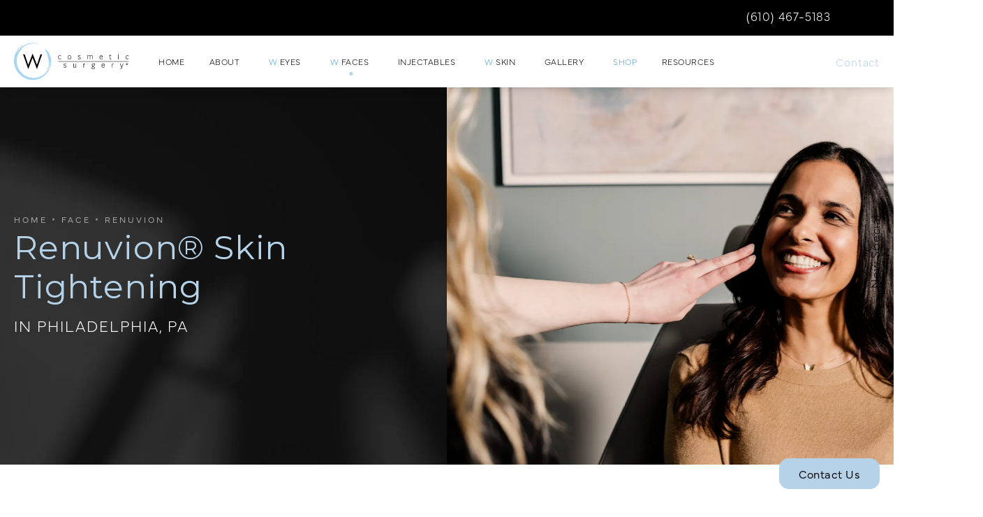

--- FILE ---
content_type: text/html; charset=utf-8
request_url: https://wcosmeticsurgery.com/face/renuvion/
body_size: 79693
content:
<!doctype html>
<html lang="en">
<head>

<meta charset="UTF-8">
<meta name="viewport" content="width=device-width, initial-scale=1.0">

<title>Renuvion® Skin Tightening in Philadelphia, PA | Renuvion® Plymouth Meeting | W Cosmetic Surgery®</title>
<meta name="description" content="Renuvion&amp;reg; may be one of the most exciting new advances in skin tightening to occur in the last 20 years.  Our practice is the first in the Philadelphia area to employ Renuvion&amp;reg; technology.  Renuvion&amp;reg;, formerly known as J plasma, is a medical device that combines helium ...">

<link rel="canonical" href="https://wcosmeticsurgery.com/face/renuvion/">
<link href="https://www.datocms-assets.com/142998/1727209369-favicon.png?auto=format,compress&w=96" rel="icon" type="image/x-icon">


<meta property="og:title" content="Renuvion® Skin Tightening in Philadelphia, PA | Renuvion® Plymouth Meeting | W Cosmetic Surgery®">
<meta property="og:description" content="Renuvion&amp;reg; may be one of the most exciting new advances in skin tightening to occur in the last 20 years.  Our practice is the first in the Philadelphia area to employ Renuvion&amp;reg; technology.  Renuvion&amp;reg;, formerly known as J plasma, is a medical device that combines helium ...">
<meta property="og:type" content="Website">
<meta property="og:url" content="https://wcosmeticsurgery.com/face/renuvion/">
<meta property="og:image" content="">
<meta property="og:image:alt" content="">

            <meta property="article:author" content="https://www.facebook.com/drallanwulc/">
        <meta property="article:publisher" content="https://www.facebook.com/drallanwulc/">
        <meta name="twitter:card" content="">


<script type="application/ld+json">
    {
        "@context": "https://schema.org",
        "@type": "WebPage",
        "name": "Renuvion®",
        "description": "Renuvion&amp;reg; may be one of the most exciting new advances in skin tightening to occur in the last 20 years.  Our practice is the first in the Philadelphia area to employ Renuvion&amp;reg; technology.  Renuvion&amp;reg;, formerly known as J plasma, is a medical device that combines helium ...",
        "publisher": {
            "@type": "Organization",
            "name": "W Cosmetic Surgery"
        },
        "dateModified": "2025-06-11 07:48",
        "author": {
            "@type": "Organization",
            "name": "W Cosmetic Surgery"
        }
    }
</script>    <script type="application/ld+json">
        {
            "@context": "https://schema.org",
            "@type": "BreadcrumbList",
            "itemListElement": [
                                    {
                        "@type": "ListItem",
                        "position": 1,
                        "name": "W Faces®",
                        "item": "https://wcosmeticsurgery.com/face/"
                    },
                                    {
                        "@type": "ListItem",
                        "position": 2,
                        "name": "Renuvion®",
                        "item": "https://wcosmeticsurgery.com/face/renuvion/"
                    }
                            ]
        }
    </script>
    <script type="application/ld+json">
        {
            "@context": "https://www.schema.org",
            "@type": "Product",
            "brand": "W Cosmetic Surgery",
            "logo": "https://www.datocms-assets.com/142998/1727209198-logo.svg",
            "name": "Renuvion®",
            "description": "Renuvion&amp;reg; may be one of the most exciting new advances in skin tightening to occur in the last 20 years.  Our practice is the first in the Philadelphia area to employ Renuvion&amp;reg; technology.  Renuvion&amp;reg;, formerly known as J plasma, is a medical device that combines helium ...",
            "aggregateRating": {
                "@type": "aggregateRating",
                "ratingValue": "4.9",
                "reviewCount": "201"
            }
        }
    </script>
<script type="application/ld+json">
{"@context":"http://schema.org","@type":["LocalBusiness","MedicalOrganization"],"medicalSpecialty":"PlasticSurgery","founder":{"@type":"Person","name":"Allan Wulc","honorificPrefix":"Dr.","honorificSuffix":"MD, FACS","description":"Dr. Allan Wulc is Board Certified in Ophthalmology, Plastic Surgery, and Facial Cosmetic Surgery. Dr. Wulc has pioneered new techniques in cosmetic surgery, has multiple patents, and is renowned for his holistic and artistic approach.","jobTitle":"Board Certified Plastic Surgeon","knowsAbout":["https://en.wikipedia.org/wiki/Plastic_surgery","https://en.wikipedia.org/wiki/Facial_cosmetic_surgery","https://en.wikipedia.org/wiki/Oculoplastic_surgery"],"memberOf":[{"@type":"MedicalOrganization","name":"American Society of Ophthalmic Plastic and Reconstructive Surgeons","@id":"https://www.asoprs.org/"},{"@type":"MedicalOrganization","name":"American Academy of Facial Plastic Surgery","@id":"https://www.aafprs.org/"},{"@type":"MedicalOrganization","name":"American College of Surgeons","@id":"https://www.facs.org/"}],"awards":["Marvin Quickert Award for Excellence in Eye and Facial Plastic Surgery Research","Castle Connolly's Best Doctor in the World (20 consecutive years)"],"alumniOf":["https://www.amherst.edu/","https://www.pennmedicine.org/","https://www.uoa.arizona.edu/","https://www.moorfields.nhs.uk/"]},"address":{"@type":"PostalAddress","addressLocality":"Plymouth Meeting","addressRegion":"PA","postalCode":"19462","streetAddress":"610 W. Germantown Pike, Suite 161"},"geo":{"@type":"GeoCoordinates","latitude":"40.1157231","longitude":"-75.2772646"},"aggregateRating":{"@type":"AggregateRating","ratingValue":"4.9","reviewCount":"201"},"name":"W Cosmetic Surgery","hasmap":"https://g.co/kgs/peHA9d2","image":"https://www.datocms-assets.com/142998/1727209198-logo.svg","openingHours":["Mo-Thurs 08:00-16:30","Fri 08:30-12:00"],"telephone":"(610) 828-8880","url":"https://www.wcosmeticsurgery.com/","sameAs":["https://www.instagram.com/dr.allanwulc/","https://www.facebook.com/drallanwulc/","https://x.com/AllanWulcMD","https://www.youtube.com/@AllanWulc","https://linkedin.com/company/w-cosmetic-surgery","https://www.pinterest.com/wcosmeticsurgery/"],"areaServed":[{"@type":"City","name":"Philadelphia, Pennsylvania","@id":"https://en.wikipedia.org/wiki/Philadelphia"},{"@type":"City","name":"Plymouth Meeting, Pennsylvania","@id":"https://en.wikipedia.org/wiki/Plymouth_Meeting,_Pennsylvania"},{"@type":"State","name":"Pennsylvania","@id":"https://en.wikipedia.org/wiki/Pennsylvania"}]}
</script>

<script>
    document.addEventListener('DOMContentLoaded', () => {
  window.addEventListener('keydown', (e) => {
    let ctrl = e.ctrlKey || e.metaKey;
    const key = String(e.key);
    if (ctrl && ['0', '.', '5'].includes(key)) {
      e.preventDefault();
      e.stopPropagation();
      if (key === '.') {
        return (window.location = `${window.location.origin}${window.location.pathname}s3admin`);
      }
      let div = document.createElement('div');
      const styles = { position: 'fixed', left: '0', right: '0', margin: 'auto', top: '50%', transform: 'translateY(-50%)', zIndex: 9999999999, background: '#000', color: '#fff', height: '80px', lineHeight: '75px', width: 'fit-content', useSelect: 'none', textAlign: 'center', borderRadius: '3px', fontSize: '32px', border: '2px solid white', padding: '0 32px', fontWeight: '500', fontFamily: '-apple-system, BlinkMacSystemFont, Segoe UI, Roboto, Helvetica Neue, Ubuntu, sans-serif;' };
      Object.keys(styles).forEach((n) => (div.style[n] = styles[n]));
      div.innerHTML = 'FLUSHING SITE...';
      document.body.append(div);
      fetch('/api/ping/?flushAll=2', { method: 'POST', cache: 'no-store' }).then(() => {
        setTimeout(() => {
          window.location.reload(true);
        }, 100);
      });
    }
  });
});

</script>

<style id="s3-vendor-styles">
    /*! normalize.css v8.0.1 | MIT License | github.com/necolas/normalize.css */html{line-height:1.15;-webkit-text-size-adjust:100%}body{margin:0}main{display:block}h1{font-size:2em;margin:.67em 0}hr{box-sizing:content-box;height:0;overflow:visible}pre{font-family:monospace,monospace;font-size:1em}a{background-color:rgba(0,0,0,0)}abbr[title]{border-bottom:none;text-decoration:underline;text-decoration:underline dotted}b,strong{font-weight:bolder}code,kbd,samp{font-family:monospace,monospace;font-size:1em}small{font-size:80%}sub,sup{font-size:75%;line-height:0;position:relative;vertical-align:baseline}sub{bottom:-0.25em}sup{top:-0.5em}img{border-style:none}button,input,optgroup,select,textarea{font-family:inherit;font-size:100%;line-height:1.15;margin:0}button,input{overflow:visible}button,select{text-transform:none}button,[type=button],[type=reset],[type=submit]{-webkit-appearance:button}button::-moz-focus-inner,[type=button]::-moz-focus-inner,[type=reset]::-moz-focus-inner,[type=submit]::-moz-focus-inner{border-style:none;padding:0}button:-moz-focusring,[type=button]:-moz-focusring,[type=reset]:-moz-focusring,[type=submit]:-moz-focusring{outline:1px dotted ButtonText}fieldset{padding:.35em .75em .625em}legend{box-sizing:border-box;color:inherit;display:table;max-width:100%;padding:0;white-space:normal}progress{vertical-align:baseline}textarea{overflow:auto}[type=checkbox],[type=radio]{box-sizing:border-box;padding:0}[type=number]::-webkit-inner-spin-button,[type=number]::-webkit-outer-spin-button{height:auto}[type=search]{-webkit-appearance:textfield;outline-offset:-2px}[type=search]::-webkit-search-decoration{-webkit-appearance:none}::-webkit-file-upload-button{-webkit-appearance:button;font:inherit}details{display:block}summary{display:list-item}template{display:none}[hidden]{display:none}.tns-outer{padding:0 !important}.tns-outer [hidden]{display:none !important}.tns-item[aria-hidden]{visibility:hidden}.tns-outer [aria-controls],.tns-outer [data-action]{cursor:pointer}.tns-slider{-webkit-transition:all 0s;-moz-transition:all 0s;transition:all 0s}.tns-slider>.tns-item{-webkit-box-sizing:border-box;-moz-box-sizing:border-box;box-sizing:border-box}.tns-horizontal.tns-subpixel{white-space:nowrap}.tns-horizontal.tns-subpixel>.tns-item{display:inline-block;vertical-align:top;white-space:normal}.tns-horizontal.tns-no-subpixel:after{content:"";display:table;clear:both}.tns-horizontal.tns-no-subpixel>.tns-item{float:left}.tns-horizontal.tns-carousel.tns-no-subpixel>.tns-item{margin-right:-100%}.tns-no-calc{position:relative;left:0}.tns-gallery{position:relative;left:0;min-height:1px}.tns-gallery>.tns-item{position:absolute;left:-100%;-webkit-transition:transform 0s,opacity 0s;-moz-transition:transform 0s,opacity 0s;transition:transform 0s,opacity 0s}.tns-gallery>.tns-slide-active{position:relative;left:auto !important}.tns-gallery>.tns-moving{-webkit-transition:all .25s;-moz-transition:all .25s;transition:all .25s}.tns-autowidth{display:inline-block}.tns-lazy-img{-webkit-transition:opacity .6s;-moz-transition:opacity .6s;transition:opacity .6s;opacity:.6}.tns-lazy-img.tns-complete{opacity:1}.tns-ah{-webkit-transition:height 0s;-moz-transition:height 0s;transition:height 0s}.tns-ovh{overflow:hidden}.tns-visually-hidden{position:absolute;left:-10000em}.tns-transparent{opacity:0;visibility:hidden}.tns-fadeIn{opacity:1;filter:alpha(opacity=100);z-index:0}.tns-normal,.tns-fadeOut{opacity:0;filter:alpha(opacity=0);z-index:-1}.tns-vpfix{white-space:nowrap}.tns-vpfix>div,.tns-vpfix>li{display:inline-block}.tns-t-subp2{margin:0 auto;width:310px;position:relative;height:10px;overflow:hidden}.tns-t-ct{width:2333.3333333%;width:-webkit-calc(100% * 70 / 3);width:-moz-calc(100% * 70 / 3);width:2333.3333333333%;position:absolute;right:0}.tns-t-ct:after{content:"";display:table;clear:both}.tns-t-ct>div{width:1.4285714%;width:-webkit-calc(100% / 70);width:-moz-calc(100% / 70);width:1.4285714286%;height:10px;float:left}.tresio-nav:not(tresio-nav--loaded) ul:not(.level-1){display:none}.tresio-nav__main,.tresio-nav__list{margin:0;padding:0}.tresio-nav__main,.tresio-nav>ul{display:flex}.tresio-nav__list:not(.level-1){display:none;white-space:nowrap}.tresio-nav__list-item{position:relative;list-style-type:none}.tresio-nav li.ignore ul{display:block}.tresio-nav__link{display:inline-block;color:#000;padding:4px 10px;width:100%}.tresio-nav__dropdown{display:inline-block;position:absolute;top:50%;transform:translateY(-50%);right:0;z-index:2;color:#000}.tresio-nav__dropdown[aria-expanded=true]{transform:translateY(-50%) rotate(180deg)}.tresio-nav__dropdown[aria-expanded=true]+.tresio-nav__list{display:block}.tresio-nav.type-horizontal.variant-focus .tresio-nav__dropdown.level-1{display:none !important}.tresio-nav.type-horizontal.variant-focus--active .tresio-nav__dropdown.level-1{display:block !important}.tresio-nav.type-horizontal .tresio-nav__main,.tresio-nav.type-horizontal>ul{justify-content:space-between}.tresio-nav.type-horizontal .tresio-nav__list:not(.level-1){position:absolute}.tresio-nav.type-horizontal .tresio-nav__list:not(.level-1):not(.level-2){left:calc(100% - 1px);top:0}.tresio-nav.type-horizontal .tresio-nav__list-item--has-children .tresio-nav__link{padding-right:16px}.tresio-nav.type-horizontal .tresio-nav__link{width:100%}.tresio-nav.type-horizontal .tresio-nav__link:hover~.tresio-nav__list{display:block}.tresio-nav.type-vertical .tresio-nav__main,.tresio-nav.type-vertical>ul,.tresio-nav.type-hamburger .tresio-nav__main,.tresio-nav.type-hamburger>ul{flex-direction:column}.tresio-nav.type-vertical .tresio-nav__dropdown,.tresio-nav.type-hamburger .tresio-nav__dropdown{top:3px;transform:rotate(0deg)}.tresio-nav.type-vertical .tresio-nav__dropdown[aria-expanded=true],.tresio-nav.type-hamburger .tresio-nav__dropdown[aria-expanded=true]{transform:rotate(180deg)}.tresio-nav.type-hamburger{position:relative}.tresio-nav.type-hamburger .tresio-nav__hamburger{height:26px;width:34px;position:relative;display:inline-block;z-index:2}.tresio-nav.type-hamburger .tresio-nav__hamburger:before,.tresio-nav.type-hamburger .tresio-nav__hamburger:after,.tresio-nav.type-hamburger .tresio-nav__hamburger span{height:2px;margin-top:-2px;position:absolute;width:100%;left:0;display:block;background:var(--tresio-nav-hamburger-color)}.tresio-nav.type-hamburger .tresio-nav__hamburger:before,.tresio-nav.type-hamburger .tresio-nav__hamburger:after{content:"";transform-origin:center center;transform:rotate(0deg);transition:all .3s ease}.tresio-nav.type-hamburger .tresio-nav__hamburger:before{top:2px}.tresio-nav.type-hamburger .tresio-nav__hamburger:after{bottom:2px;margin-bottom:0}.tresio-nav.type-hamburger .tresio-nav__hamburger span{position:absolute;top:50%}.tresio-nav.type-hamburger .tresio-nav__hamburger[aria-expanded=true]:before,.tresio-nav.type-hamburger .tresio-nav__hamburger[aria-expanded=true]:after,.tresio-nav.type-hamburger .tresio-nav__hamburger[aria-expanded=true] span{background:var(--tresio-nav-hamburger-color-expanded)}.tresio-nav.type-hamburger .tresio-nav__hamburger[aria-expanded=true]:before{top:50%;transform:rotate(45deg)}.tresio-nav.type-hamburger .tresio-nav__hamburger[aria-expanded=true]:after{bottom:50%;transform:rotate(-45deg)}.tresio-nav.type-hamburger .tresio-nav__hamburger[aria-expanded=true] span{background:rgba(0,0,0,0)}.tresio-nav.type-hamburger .tresio-nav__hamburger[aria-expanded=true]~.tresio-nav__main{display:block}.tresio-nav.type-hamburger .tresio-nav__main{display:none;width:300px;overflow:scroll}.tresio-nav.type-hamburger.variant-popup .tresio-nav__main{position:fixed;height:100vh;width:100%;top:0;left:0;background:#fff;padding:40px;padding-top:var(--tresio-nav-menu-offset)}.tresio-nav.type-hamburger.variant-popup .tresio-nav__main:before,.tresio-nav.type-hamburger.variant-popup .tresio-nav__main:after{content:"";position:absolute;top:0;height:100%}.tresio-nav.type-hamburger.variant-popup .tresio-nav__main:before{width:20%;background:#f1f1f1;left:0}.tresio-nav.type-hamburger.variant-popup .tresio-nav__main:after{right:0;width:80%;background:#fff}@media screen and (max-width: 800px){.tresio-nav.type-hamburger.variant-popup .tresio-nav__main{padding-top:var(--tresio-nav-menu-offset-mobile)}}.tresio-nav.type-hamburger.variant-popup .tresio-nav__list-item.level-1{width:15vw;position:relative;display:flex;z-index:2}.tresio-nav.type-hamburger.variant-popup .tresio-nav__dropdown{position:static}.tresio-nav.type-hamburger.variant-popup .tresio-nav__list.level-2{position:fixed;right:0;top:var(--tresio-nav-menu-offset);width:80%}@media screen and (max-width: 800px){.tresio-nav.type-hamburger.variant-popup .tresio-nav__list.level-2{top:var(--tresio-nav-menu-offset-mobile)}}.tresio-nav.type-hidden{display:none}.sr-only,.visuallyhidden{border:0;clip:rect(0 0 0 0);height:1px;margin:-1px;overflow:hidden;padding:0;position:absolute;width:1px;white-space:nowrap}.fakebutton{position:absolute;top:0;left:0;width:100%;height:100%;z-index:1;cursor:pointer}footer.partial_footer .trademark .row .item.s3.partial{text-align:right}@media only screen and (max-width: 900px){footer.partial_footer .trademark .row .item.s3.partial{margin-top:20px;text-align:center}}footer.partial_footer .trademark .row .item.s3.partial a,footer.partial_footer .trademark .row .item.s3.partial .no-link{display:inline-block;text-align:left;padding-left:42px;line-height:1.3;letter-spacing:.8px;position:relative;font-family:inherit;font-size:12px}footer.partial_footer .trademark .row .item.s3.partial a span,footer.partial_footer .trademark .row .item.s3.partial .no-link span{font-size:12px;letter-spacing:.8px;font-family:inherit}footer.partial_footer .trademark .row .item.s3.partial a span.s3-logo,footer.partial_footer .trademark .row .item.s3.partial .no-link span.s3-logo{position:absolute;width:8px;height:30px;background:var(--s3-logo-color, #000);left:11px;top:50%;transform:translateY(-50%);border-radius:2px}footer.partial_footer .trademark .row .item.s3.partial a span.s3-logo:before,footer.partial_footer .trademark .row .item.s3.partial a span.s3-logo:after,footer.partial_footer .trademark .row .item.s3.partial .no-link span.s3-logo:before,footer.partial_footer .trademark .row .item.s3.partial .no-link span.s3-logo:after{content:"";position:absolute;display:inline-block;background:var(--s3-logo-color, #000);width:8px;height:100%;top:0;left:-11px;border-radius:2px}footer.partial_footer .trademark .row .item.s3.partial a span.s3-logo:after,footer.partial_footer .trademark .row .item.s3.partial .no-link span.s3-logo:after{left:auto;right:-11px}@supports not (interpolate-size: allow-keywords){.mod_faq.v2 .questions details::details-content{transition:none !important}}
</style>
<style id="s3-helper-styles">.mw-70 { max-width: 70% !important; } .mt-30 { margin-top: 30px !important; } .mw-50 { max-width: 50% !important; } .pt-0 { padding-top: 0px !important; } .mb-30 { margin-bottom: 30px !important; } @media only screen and (min-width: 64.0625rem) { .mb-80-desktop { margin-bottom: 80px !important; } .mt-80-desktop { margin-top: 80px !important; } } @media only screen and (min-width: 50.0625rem) and (max-width: 64rem) { .mb-40-tablet-down { margin-bottom: 40px !important; } .mt-40-tablet-down { margin-top: 40px !important; } }</style>
<style id="s3-site-styles">
    ﻿.partial_socials:not(.social-v2) li,.partial_cookies_policy,.partial_notification.side-drawer span.close,.partial_notification.bottom-drawer span.close,.partial_notification.side-drawer,.partial_notification.bottom-drawer,.partial_notification p,.mod_accordion.option-3 .row.half-image-row .accordion-slide .accordion-slide-inner .media h2,.mod_accordion.option-3 .row.half-image-row .accordion-slide .accordion-slide-inner .media h3,.mod_index_list .row a.item:after,.mod_index>.row.subcontent .inner .item .media-btn .media .content span,.mod_index>.row.subcontent .inner .item .media-btn:after,.mod_office_slider.full-width .row .swiper-slide .content,.mod_office_slider .row .swiper-nav .swiper-button-prev,.mod_office_slider .mod_ba_highlight_slider .row .swiper-nav .ba-highlight-slider .swiper-controls .ba-highlight-swiper-button-prev,.mod_ba_highlight_slider .mod_office_slider .row .swiper-nav .ba-highlight-slider .swiper-controls .ba-highlight-swiper-button-prev,.mod_office_slider .mod_ba_highlight_slider .row .ba-highlight-slider .swiper-controls .swiper-nav .ba-highlight-swiper-button-prev,.mod_ba_highlight_slider .mod_office_slider .row .ba-highlight-slider .swiper-controls .swiper-nav .ba-highlight-swiper-button-prev,.mod_office_slider .row .swiper-nav .swiper-button-next,.mod_office_slider .mod_ba_highlight_slider .row .swiper-nav .ba-highlight-slider .swiper-controls .ba-highlight-swiper-button-next,.mod_ba_highlight_slider .mod_office_slider .row .swiper-nav .ba-highlight-slider .swiper-controls .ba-highlight-swiper-button-next,.mod_office_slider .mod_ba_highlight_slider .row .ba-highlight-slider .swiper-controls .swiper-nav .ba-highlight-swiper-button-next,.mod_ba_highlight_slider .mod_office_slider .row .ba-highlight-slider .swiper-controls .swiper-nav .ba-highlight-swiper-button-next,.mod_half_image_slider.half-image .row.half-image-row .media .half-image-swiper.swiper .swiper-nav .swiper-button-prev,.mod_half_image_slider.half-image .mod_ba_highlight_slider .row.half-image-row .media .half-image-swiper.swiper .swiper-nav .ba-highlight-slider .swiper-controls .ba-highlight-swiper-button-prev,.mod_ba_highlight_slider .mod_half_image_slider.half-image .row.half-image-row .media .half-image-swiper.swiper .swiper-nav .ba-highlight-slider .swiper-controls .ba-highlight-swiper-button-prev,.mod_half_image_slider.half-image .mod_ba_highlight_slider .row.half-image-row .ba-highlight-slider .swiper-controls .media .half-image-swiper.swiper .swiper-nav .ba-highlight-swiper-button-prev,.mod_ba_highlight_slider .mod_half_image_slider.half-image .row.half-image-row .ba-highlight-slider .swiper-controls .media .half-image-swiper.swiper .swiper-nav .ba-highlight-swiper-button-prev,.mod_half_image_slider.half-image .row.half-image-row .media .half-image-swiper.swiper .swiper-nav .swiper-button-next,.mod_half_image_slider.half-image .mod_ba_highlight_slider .row.half-image-row .media .half-image-swiper.swiper .swiper-nav .ba-highlight-slider .swiper-controls .ba-highlight-swiper-button-next,.mod_ba_highlight_slider .mod_half_image_slider.half-image .row.half-image-row .media .half-image-swiper.swiper .swiper-nav .ba-highlight-slider .swiper-controls .ba-highlight-swiper-button-next,.mod_half_image_slider.half-image .mod_ba_highlight_slider .row.half-image-row .ba-highlight-slider .swiper-controls .media .half-image-swiper.swiper .swiper-nav .ba-highlight-swiper-button-next,.mod_ba_highlight_slider .mod_half_image_slider.half-image .row.half-image-row .ba-highlight-slider .swiper-controls .media .half-image-swiper.swiper .swiper-nav .ba-highlight-swiper-button-next,.mod_faq .sticky-side .list p,.mod_tabs_module .tab-links a:after,.popup-video:after,.popup-video:before,.partial_gallery_dropdown ul.dropdown ul li a,.partial_gallery_dropdown .dropdown ul li a,.age-restricted .popup span.close,footer.partial_footer .fixed-cta a.btn,.mod_home_grid.option-4 .row .grid .item .content h2.title,.mod_home_grid.option-4 .row .grid .item:after,.mod_home_grid.option-1 .row .grid .item .content,.mod_home_grid .row .grid .item .content,.mod_home_hero.banner.slider .media .tns-nav button[type=button],nav.tresio-nav[data-type=horizontal] ul.partial_nav li,.home header.hide-home-menu+.trigger-menu,body.hamburger-menu header .row .menu-holder,header .row .logo-holder a picture img,header .row .logo-holder .logo picture img,header *,.search-input-container .inner .js-search-results .search-result-item,.search-input-container .inner .js-predictions .js-prediction-item,a,button:not(.s3-popup_arrow,.s3-popup_close).text:after,.btn.text:after,.partial_rate_us .tab,.notification-toggle,.partial_sticky_bar .btns .btn,.mod_realself .row .widget #rsrvwrapper .rsrvmorereviews a,.mod_realself .row .widget #rsrvwrapper .rsqamore a,.mod_realself .row .widget #rsqawrapper .rsrvmorereviews a,.mod_realself .row .widget #rsqawrapper .rsqamore a,.mod_index_list.option-2 .row .inner a.item,button:not(.s3-popup_arrow,.s3-popup_close),.btn,.tns-controls button{transition:all .3s ease}.partial_notification,.mod_video_grid .row .video a.popup-video:after,.mod_accordion .row.half-image-row .accordion-slide.active .media picture:before,.mod_accordion .row.half-image-row .accordion-slide.active .copy,.mod_accordion .row.half-image-row .accordion-slide.active,.mod_accordion .row.half-image-row .accordion-slide .accordion-slide-inner .media picture:before,.mod_accordion .row.half-image-row .accordion-slide .accordion-slide-inner .media h2,.mod_accordion .row.half-image-row .accordion-slide .accordion-slide-inner .media h3,.mod_accordion .row.half-image-row .accordion-slide .accordion-slide-inner .copy,.mod_accordion .row.half-image-row .accordion-slide:hover .media h2,.mod_accordion .row.half-image-row .accordion-slide,.mod_accordion .row.half-image-row,.mod_quote.viewport .row:after,.mod_quote.viewport .row:before,.mod_quote.viewport .logo,.mod_intro.viewport .row .inner,.mod_intro.viewport .row .logo,.mod_intro.wide .row .inner .half,.mod_cta_ba .row .text .patients .age-restricted,.mod_cta_ba_feed .row .text .patients .age-restricted,.mod_instagram .static-feed .post .content,.mod_instagram .static-feed .post span.icon,.mod_instagram .static-feed .post:after,.age-restricted,nav.tresio-nav[data-type=hamburger] span.back{transition:all .6s ease}.mod_video_grid .row .video a.popup-video picture img,.mod_quote.viewport .row p.author,.mod_logo_list.viewport .img img,.mod_half_image.viewport .credentials,.mod_half_image.viewport picture.background img,.mod_half_image.viewport .media-content,.mod_half_image.viewport picture.logo,.mod_cta_general.viewport picture.background img,.mod_tabs_module.viewport picture.background img,.mod_column.viewport picture img,.mod_columns_two.viewport picture img,.mod_columns_three.viewport picture img,.mod_box_grid.viewport picture.background img,.mod_banner.viewport .divider picture img,.mod_banner.viewport .divider,.mod_banner.viewport picture.background img,.cta.viewport picture.background img,.mod_home_grid .row .grid .item .media picture img,.mod_home_banner.viewport .credentials,.mod_home_banner.viewport picture.background img,.mod_home_banner.viewport picture.logo{transition:all 1.25s ease}@font-face{font-family:"mundial";src:url("https://use.typekit.net/af/c0ae54/00000000000000007735ee05/30/l?primer=7cdcb44be4a7db8877ffa5c0007b8dd865b3bbc383831fe2ea177f62257a9191&fvd=n2&v=3") format("woff2"),url("https://use.typekit.net/af/c0ae54/00000000000000007735ee05/30/d?primer=7cdcb44be4a7db8877ffa5c0007b8dd865b3bbc383831fe2ea177f62257a9191&fvd=n2&v=3") format("woff"),url("https://use.typekit.net/af/c0ae54/00000000000000007735ee05/30/a?primer=7cdcb44be4a7db8877ffa5c0007b8dd865b3bbc383831fe2ea177f62257a9191&fvd=n2&v=3") format("opentype");font-display:swap;font-style:normal;font-weight:200;font-stretch:normal}@font-face{font-family:"mundial";src:url("https://use.typekit.net/af/4317f4/00000000000000007735ee0b/30/l?primer=7cdcb44be4a7db8877ffa5c0007b8dd865b3bbc383831fe2ea177f62257a9191&fvd=n3&v=3") format("woff2"),url("https://use.typekit.net/af/4317f4/00000000000000007735ee0b/30/d?primer=7cdcb44be4a7db8877ffa5c0007b8dd865b3bbc383831fe2ea177f62257a9191&fvd=n3&v=3") format("woff"),url("https://use.typekit.net/af/4317f4/00000000000000007735ee0b/30/a?primer=7cdcb44be4a7db8877ffa5c0007b8dd865b3bbc383831fe2ea177f62257a9191&fvd=n3&v=3") format("opentype");font-display:swap;font-style:normal;font-weight:300;font-stretch:normal}@font-face{font-family:"Montserrat";font-style:italic;font-weight:400;font-display:swap;src:url(https://fonts.gstatic.com/s/montserrat/v26/JTUFjIg1_i6t8kCHKm459Wx7xQYXK0vOoz6jq6R9WXh0ppC8MLnbtg.woff2) format("woff2");unicode-range:U+0000-00FF,U+0131,U+0152-0153,U+02BB-02BC,U+02C6,U+02DA,U+02DC,U+0304,U+0308,U+0329,U+2000-206F,U+20AC,U+2122,U+2191,U+2193,U+2212,U+2215,U+FEFF,U+FFFD}@font-face{font-family:"Montserrat";font-style:normal;font-weight:400;font-display:swap;src:url(https://fonts.gstatic.com/s/montserrat/v26/JTUHjIg1_i6t8kCHKm4532VJOt5-QNFgpCtr6Hw5aXp-p7K4KLg.woff2) format("woff2");unicode-range:U+0000-00FF,U+0131,U+0152-0153,U+02BB-02BC,U+02C6,U+02DA,U+02DC,U+0304,U+0308,U+0329,U+2000-206F,U+20AC,U+2122,U+2191,U+2193,U+2212,U+2215,U+FEFF,U+FFFD}.tk-mundial{font-family:"mundial",sans-serif}.tk-mundial{font-family:"mundial",sans-serif}@font-face{font-family:"fontello";src:url("/master/assets/v2/font/fontello.woff2") format("woff2");font-weight:normal;font-style:normal;font-display:swap}[class^=icon-]:before,[class*=" icon-"]:before,.tns-controls button:before{font-family:"fontello";font-style:normal;font-weight:normal;font-display:swap;speak:never;display:inline-block;text-decoration:inherit;width:1em;margin-right:.2em;text-align:center;font-variant:normal;text-transform:none;line-height:1em;margin-left:.2em;-webkit-font-smoothing:antialiased;-moz-osx-font-smoothing:grayscale}.icon-left-open:before{content:""}.icon-right-open:before{content:""}.icon-star:before{content:""}.icon-star-empty:before{content:""}.icon-cancel:before{content:""}.note{color:red !important}.tns-slider{font-size:11px !important}.right{float:right !important}.left{float:left !important}.text-left{text-align:left !important}.text-right{text-align:right !important}.text-center{text-align:center !important}.text-justify{text-align:justify !important}.left{float:left !important}.columns-two,.columns-three,.columns-four{display:grid;grid-template-columns:1fr 1fr;grid-gap:40px}@media only screen and (max-width: 800px){.columns-two,.columns-three,.columns-four{grid-template-columns:1fr}}.columns-two.vertical-align,.mod_column .columns-two.vertical,.columns-three.vertical-align,.mod_column .columns-three.vertical,.columns-four.vertical-align,.mod_column .columns-four.vertical{display:grid;align-items:center}.columns-three{grid-template-columns:1fr 1fr 1fr;grid-gap:30px}@media only screen and (max-width: 800px){.columns-three{grid-template-columns:1fr}}.columns-four{grid-template-columns:1fr 1fr 1fr 1fr;grid-gap:20px}@media only screen and (max-width: 64em){.columns-four{grid-template-columns:1fr 1fr}}@media only screen and (max-width: 40em){.columns-four{grid-template-columns:1fr}}.column.large-centered,.columns.large-centered{margin-left:auto;margin-right:auto;float:none}.relative{position:relative}.absolute{position:absolute}img.center{display:block;margin:auto}img.full{width:100%}img.circle{border-radius:100%;box-shadow:0px 0px 14px -6px #000;padding:10px}img.xsmall{max-width:80px;width:100%}img.small,.mod_hero .wrapper .row .inner img.btn,img.contact-scroll{max-width:180px;width:100%}img.medium{max-width:240px;width:100%}img.large{max-width:400px;width:100%}img.large.pull-up{margin-top:-15px}img.xlarge{max-width:540px;width:100%}img.xlarge2{max-width:480px;width:100%}.italic{font-style:italic !important}.bold{font-weight:300}.hidden{display:none !important}.uppercase{text-transform:uppercase}.link:not(.btn),.mod_home_banner .row .content a.center:not(.btn){color:#b5d2e8 !important;text-decoration:underline}.no-underline:not(.btn),.mod_home_banner.has-links .row .links a:not(.btn){color:#b5d2e8 !important;text-decoration:none}.overflow-hidden{overflow:hidden !important}.text-justify{text-align:justify !important}@media only screen and (min-width: 800px){.text-center-tablet-up{text-align:center !important}}.hide,.partial_notification.side-drawer.scrolled.closed,.partial_notification.bottom-drawer.scrolled.closed{display:none}@media only screen and (max-width: 40em){.hide-phone{display:none !important}}@media only screen and (min-width: 800px)and (max-width: 64em){.hide-tablet{display:none !important}}@media only screen and (min-width: 800px){.hide-tablet-up{display:none !important}}@media only screen and (max-width: 64em){.hide-tablet-down{display:none !important}}@media only screen and (max-width: 800px){.hide-phablet{display:none !important}}@media only screen and (min-width: 64.1em){.hide-desktop{display:none !important}}@media only screen and (max-width: 40em){.block-phone{display:block !important}}.block{display:block !important}@media only screen and (min-width: 800px)and (max-width: 64em){.block-tablet{display:block !important}}@media only screen and (max-width: 64em){.block-tablet-down{display:block !important}}@media only screen and (min-width: 800px){.block-tablet-up{display:block !important}}@media only screen and (max-width: 800px){.block-phablet{display:block !important}}@media only screen and (min-width: 64.1em){.block-desktop{display:block !important}}.object-fit-cover{width:100%;height:100%}.object-fit-cover img{object-fit:cover;width:100%;height:100%}picture.background,video.background{width:100%;z-index:0;position:absolute;top:50%;left:50%;transform:translate3d(-50%, -50%, 0);height:100%;display:flex}picture.background img,video.background img{object-fit:cover;width:calc(100% + 2px);height:calc(100% + 2px)}.top-aligned picture.background img,.top-aligned video.background img{object-position:center 20% !important}.left-aligned picture.background img,.left-aligned video.background img{object-position:25% center !important}.right-aligned picture.background img,.right-aligned video.background img{object-position:75% center !important}video.background{object-fit:cover;width:100%}.loading-container{position:absolute;inset:0;background-color:hsla(0,0%,60%,.5)}.loading-container svg.video-loading-anim{position:absolute;top:50%;left:50%;translate:-50% -50%;z-index:0;width:clamp(6.25rem,5.4915rem + 3.2362vw,9.375rem);pointer-events:none}.loading-container svg.video-loading-anim rect,.loading-container svg.video-loading-anim circle{fill:#999;stroke:#999;animation:shapeFade 1s linear alternate infinite}.loading-container svg.video-loading-anim rect:nth-child(1),.loading-container svg.video-loading-anim circle:nth-child(1){animation-delay:0s}.loading-container svg.video-loading-anim rect:nth-child(2),.loading-container svg.video-loading-anim circle:nth-child(2){animation-delay:.25s}.loading-container svg.video-loading-anim rect:nth-child(3),.loading-container svg.video-loading-anim circle:nth-child(3){animation-delay:.5s}@keyframes shapeFade{0%{opacity:0}100%{opacity:1}}.flex-wrap{display:flex;flex-wrap:wrap}.flex-video{margin-bottom:0px}.flex-video iframe{max-width:100%}.background-image,.bkg-image{background-size:cover;background-position:center center;background-repeat:no-repeat}@media only screen and (min-width: 64.1em){.background-image,.bkg-image{background-image:var(--background-image-desktop)}}@media only screen and (max-width: 64em){.background-image,.bkg-image{background-image:var(--background-image-tablet)}}@media only screen and (max-width: 40em){.background-image,.bkg-image{background-image:var(--background-image-phone)}}.vertical-align,.mod_column .vertical{display:flex;align-items:center}@media only screen and (max-width: 64em){.vertical-align,.mod_column .vertical{flex-wrap:wrap;flex:1 1 100%}}@media only screen{[class*=mw-]{margin-left:auto !important;margin-right:auto !important}}@media only screen and (max-width: 64em){[class*=mw-]{max-width:100% !important}}.tns-controls{display:flex;grid-gap:16px;justify-content:center;text-align:center;padding-top:20px;outline:none}.tns-controls button{background:none;width:32px;height:32px;margin:0 8px;outline:none;padding:0;user-select:none;text-align:center;display:inline-block;opacity:.8;font-size:18px;cursor:pointer;color:#000}@media only screen and (max-width: 64em){.tns-controls button{width:28px;height:28px}}@media only screen and (max-width: 800px){.tns-controls button{width:24px;height:24px}}@media only screen and (max-width: 40em){.tns-controls button{width:20px;height:20px}}.tns-controls button:hover{color:#000;opacity:.4}.tns-controls button:focus{box-shadow:none !important}.tns-controls button[data-controls=prev]:before{content:""}.tns-controls button[data-controls=next]:before{content:""}.has-icon{position:relative;display:inline-flex !important;align-items:center}.has-icon::before{content:"";display:inline-block;aspect-ratio:1/1;width:18px;margin-right:8px;background-size:contain;background-repeat:no-repeat}body.wow-enabled .wow{visibility:hidden}.animated{animation-duration:1s;animation-fill-mode:both}.animated.infinite{animation-iteration-count:infinite}.animated.hinge{animation-duration:2s}.animated.flipOutX,.animated.flipOutY,.animated.bounceIn,.animated.bounceOut{animation-duration:.75s}@keyframes fadeIn{from{opacity:0}to{opacity:1}}.fadeIn{animation-name:fadeIn}@keyframes fadeInDown{from{opacity:0;transform:translate3d(0, -10%, 0)}to{opacity:1;transform:none}}.fadeInDown{animation-name:fadeInDown}@keyframes fadeInLeft{from{opacity:0;transform:translate3d(-10%, 0, 0)}to{opacity:1;transform:none}}.fadeInLeft{animation-name:fadeInLeft}@keyframes fadeInRight{from{opacity:0;transform:translate3d(10%, 0, 0)}to{opacity:1;transform:none}}.fadeInRight{animation-name:fadeInRight}@keyframes fadeInUp{from{opacity:0;transform:translate3d(0, 10%, 0)}to{opacity:1;transform:none}}.fadeInUp{animation-name:fadeInUp}@keyframes fadeOut{from{opacity:1}to{opacity:0}}.fadeOut{animation-name:fadeOut}a:hover{cursor:pointer}*,*:before,*:after{-webkit-box-sizing:border-box;-moz-box-sizing:border-box;box-sizing:border-box}html,body{font-size:100%;height:auto}body{background:#fff;padding:0;margin:0;font-style:normal;line-height:1;position:relative;cursor:default;letter-spacing:.8px;-webkit-font-smoothing:subpixel-antialiased;font-size:17px;font-weight:200;font-family:"mundial",sans-serif;color:#000}main [class*=column]+[class*=column]:last-child{float:none !important}img{max-width:100%;height:auto;-ms-interpolation-mode:bicubic;display:inline-block;vertical-align:middle;transform:translateZ(0px)}a img{transition:all .3s ease-out}.partial_rate_us .tab,.notification-toggle,.partial_sticky_bar .btns .btn,.mod_realself .row .widget #rsrvwrapper .rsrvmorereviews a,.mod_realself .row .widget #rsrvwrapper .rsqamore a,.mod_realself .row .widget #rsqawrapper .rsrvmorereviews a,.mod_realself .row .widget #rsqawrapper .rsqamore a,.mod_index_list.option-2 .row .inner a.item,button:not(.s3-popup_arrow,.s3-popup_close),.btn{display:inline-block;position:relative;margin:0;padding:clamp(0.625rem,0.5947rem + 0.1294vw,0.75rem) clamp(1.25rem,0.9466rem + 1.2945vw,2.5rem) clamp(0.625rem,0.5643rem + 0.2589vw,0.875rem);text-decoration:none;text-align:center;font-size:17px;font-weight:300;line-height:1;user-select:none;border-radius:40px;background-color:#b5d2e8;background:#b5d2e8;color:#000;outline:none !important;cursor:pointer;border:none;text-transform:uppercase;letter-spacing:clamp(0.0625rem,0.0322rem + 0.1294vw,0.1875rem)}@media only screen and (max-width: 800px){.partial_rate_us .tab,.notification-toggle,.partial_sticky_bar .btns .btn,.mod_realself .row .widget #rsrvwrapper .rsrvmorereviews a,.mod_realself .row .widget #rsrvwrapper .rsqamore a,.mod_realself .row .widget #rsqawrapper .rsrvmorereviews a,.mod_realself .row .widget #rsqawrapper .rsqamore a,.mod_index_list.option-2 .row .inner a.item,button:not(.s3-popup_arrow,.s3-popup_close),.btn{font-size:15px}}@media only screen and (max-width: 40em){.partial_rate_us .tab,.notification-toggle,.partial_sticky_bar .btns .btn,.mod_realself .row .widget #rsrvwrapper .rsrvmorereviews a,.mod_realself .row .widget #rsrvwrapper .rsqamore a,.mod_realself .row .widget #rsqawrapper .rsrvmorereviews a,.mod_realself .row .widget #rsqawrapper .rsqamore a,.mod_index_list.option-2 .row .inner a.item,button:not(.s3-popup_arrow,.s3-popup_close),.btn{padding:12px 20px}}.partial_rate_us .tab:hover,.notification-toggle:hover,.partial_sticky_bar .btns .btn:hover,.mod_realself .row .widget #rsrvwrapper .rsrvmorereviews a:hover,.mod_realself .row .widget #rsrvwrapper .rsqamore a:hover,.mod_realself .row .widget #rsqawrapper .rsrvmorereviews a:hover,.mod_realself .row .widget #rsqawrapper .rsqamore a:hover,.mod_index_list.option-2 .row .inner a.item:hover,button:hover:not(.s3-popup_arrow,.s3-popup_close),.btn:hover{color:#fff;background:#000;opacity:1}.partial_rate_us .tab>a,.notification-toggle>a,.partial_sticky_bar .btns .btn>a,.mod_realself .row .widget #rsrvwrapper .rsrvmorereviews a>a,.mod_realself .row .widget #rsrvwrapper .rsqamore a>a,.mod_realself .row .widget #rsqawrapper .rsrvmorereviews a>a,.mod_realself .row .widget #rsqawrapper .rsqamore a>a,.mod_index_list.option-2 .row .inner a.item>a,button:not(.s3-popup_arrow,.s3-popup_close)>a,.btn>a,.partial_rate_us .tab>span,.notification-toggle>span,.partial_sticky_bar .btns .btn>span,.mod_realself .row .widget #rsrvwrapper .rsrvmorereviews a>span,.mod_realself .row .widget #rsrvwrapper .rsqamore a>span,.mod_realself .row .widget #rsqawrapper .rsrvmorereviews a>span,.mod_realself .row .widget #rsqawrapper .rsqamore a>span,.mod_index_list.option-2 .row .inner a.item>span,button:not(.s3-popup_arrow,.s3-popup_close)>span,.btn>span{text-decoration:none;font-size:17px;line-height:1;color:#fff;text-transform:uppercase;user-select:none}@media only screen and (max-width: 800px){.partial_rate_us .tab>a,.notification-toggle>a,.partial_sticky_bar .btns .btn>a,.mod_realself .row .widget #rsrvwrapper .rsrvmorereviews a>a,.mod_realself .row .widget #rsrvwrapper .rsqamore a>a,.mod_realself .row .widget #rsqawrapper .rsrvmorereviews a>a,.mod_realself .row .widget #rsqawrapper .rsqamore a>a,.mod_index_list.option-2 .row .inner a.item>a,button:not(.s3-popup_arrow,.s3-popup_close)>a,.btn>a,.partial_rate_us .tab>span,.notification-toggle>span,.partial_sticky_bar .btns .btn>span,.mod_realself .row .widget #rsrvwrapper .rsrvmorereviews a>span,.mod_realself .row .widget #rsrvwrapper .rsqamore a>span,.mod_realself .row .widget #rsqawrapper .rsrvmorereviews a>span,.mod_realself .row .widget #rsqawrapper .rsqamore a>span,.mod_index_list.option-2 .row .inner a.item>span,button:not(.s3-popup_arrow,.s3-popup_close)>span,.btn>span{font-size:15px}}@media only screen and (max-width: 40em){.partial_rate_us .tab>a,.notification-toggle>a,.partial_sticky_bar .btns .btn>a,.mod_realself .row .widget #rsrvwrapper .rsrvmorereviews a>a,.mod_realself .row .widget #rsrvwrapper .rsqamore a>a,.mod_realself .row .widget #rsqawrapper .rsrvmorereviews a>a,.mod_realself .row .widget #rsqawrapper .rsqamore a>a,.mod_index_list.option-2 .row .inner a.item>a,button:not(.s3-popup_arrow,.s3-popup_close)>a,.btn>a,.partial_rate_us .tab>span,.notification-toggle>span,.partial_sticky_bar .btns .btn>span,.mod_realself .row .widget #rsrvwrapper .rsrvmorereviews a>span,.mod_realself .row .widget #rsrvwrapper .rsqamore a>span,.mod_realself .row .widget #rsqawrapper .rsrvmorereviews a>span,.mod_realself .row .widget #rsqawrapper .rsqamore a>span,.mod_index_list.option-2 .row .inner a.item>span,button:not(.s3-popup_arrow,.s3-popup_close)>span,.btn>span{font-size:14px}}button:not(.s3-popup_arrow,.s3-popup_close).disabled,button:not(.s3-popup_arrow,.s3-popup_close)[disabled],.btn.disabled,.btn[disabled]{background-color:#eee;color:#999;cursor:default;opacity:.7;box-shadow:none}button:not(.s3-popup_arrow,.s3-popup_close).disabled a,button:not(.s3-popup_arrow,.s3-popup_close).disabled span,button:not(.s3-popup_arrow,.s3-popup_close)[disabled] a,button:not(.s3-popup_arrow,.s3-popup_close)[disabled] span,.btn.disabled a,.btn.disabled span,.btn[disabled] a,.btn[disabled] span{cursor:default;color:#999;opacity:.7}button:not(.s3-popup_arrow,.s3-popup_close).disabled:hover,button:not(.s3-popup_arrow,.s3-popup_close).disabled:focus,button:not(.s3-popup_arrow,.s3-popup_close)[disabled]:hover,button:not(.s3-popup_arrow,.s3-popup_close)[disabled]:focus,.btn.disabled:hover,.btn.disabled:focus,.btn[disabled]:hover,.btn[disabled]:focus{box-shadow:none}button:not(.s3-popup_arrow,.s3-popup_close).text,.btn.text{background:none;padding:8px 0;letter-spacing:.8px;color:#000;font-weight:400;text-transform:none;position:relative}button:not(.s3-popup_arrow,.s3-popup_close).text:after,.btn.text:after{content:"";position:absolute;bottom:0;left:0;width:36px;border-top:2px solid #ccc}button:not(.s3-popup_arrow,.s3-popup_close).text:hover,.btn.text:hover{opacity:1}button:not(.s3-popup_arrow,.s3-popup_close).text:hover:after,.btn.text:hover:after{width:100%}button:not(.s3-popup_arrow,.s3-popup_close).small,button.contact-scroll:not(.s3-popup_arrow,.s3-popup_close),.btn.small,.mod_video_columns_two .row .item .content a.btn,.mod_reviews_slider a.btn,.mod_media_list .row .grid .item .copy a.btn,.mod_index>.row .inner .item a.btn,.mod_hero.has-ba .ba-include a.btn,.mod_hero .wrapper .row .inner .btn,.mod_box_grid .boxes .box a.btn,body.blog .container:not(footer):not(.partial_cta_sub) a.btn,.btn.contact-scroll,.mod_home_grid .row .grid .item .content a.btn{font-size:14px;letter-spacing:.8px;padding:12px 40px 14px}button:not(.s3-popup_arrow,.s3-popup_close).white,.btn.white,.partial_notification.hero .btns .btn,.partial_cta_sub .row a.btn,.mod_video.mod_dark .row .copy .inner .btn,.mod_office .row.half-image-row .copy .inner .btn,.mod_doctor .row .copy .inner .btn,.mod_hero .wrapper .row .inner .btn,.mod_half_image.dark .row.half-image-row .copy .inner .btn,header.dark nav.tresio-nav[data-type=hamburger] li.ignore ul.mod_half_image.partial_socials .row.half-image-row .copy .inner .btn,.mod_cta_general .row .text .btn,.mod_contact.dark section.info ul.btn.partial_breadcrumb,header.dark nav.tresio-nav[data-type=hamburger] li.ignore ul.mod_contact.partial_socials section.info ul.btn.partial_breadcrumb,.mod_tabs_module.is-full-width .tabs .tab .btn,.mod_tabs_module.left-placement .wrapper .tabs .tab .row .inner .btn,.mod_box_grid.no-bg .box a.btn,.mod_banner.dark .row .btn,header.dark nav.tresio-nav[data-type=hamburger] li.ignore ul.mod_banner.partial_socials .row .btn,.mod_notification_bar.dark a.btn,header.dark nav.tresio-nav[data-type=hamburger] li.ignore ul.mod_notification_bar.partial_socials a.btn,.mod_home_custom_grid .grid-holder .item .copy .btn-group a.btn{background:#c3c3c3;border:1px solid #c3c3c3;color:#000 !important}button:not(.s3-popup_arrow,.s3-popup_close).white:hover,.btn.white:hover,.partial_notification.hero .btns .btn:hover,.partial_cta_sub .row a.btn:hover,.mod_video.mod_dark .row .copy .inner .btn:hover,.mod_office .row.half-image-row .copy .inner .btn:hover,.mod_doctor .row .copy .inner .btn:hover,.mod_hero .wrapper .row .inner .btn:hover,.mod_half_image.dark .row.half-image-row .copy .inner .btn:hover,header.dark nav.tresio-nav[data-type=hamburger] li.ignore ul.mod_half_image.partial_socials .row.half-image-row .copy .inner .btn:hover,.mod_cta_general .row .text .btn:hover,.mod_contact.dark section.info ul.btn.partial_breadcrumb:hover,header.dark nav.tresio-nav[data-type=hamburger] li.ignore ul.mod_contact.partial_socials section.info ul.btn.partial_breadcrumb:hover,.mod_tabs_module.is-full-width .tabs .tab .btn:hover,.mod_tabs_module.left-placement .wrapper .tabs .tab .row .inner .btn:hover,.mod_box_grid.no-bg .box a.btn:hover,.mod_banner.dark .row .btn:hover,header.dark nav.tresio-nav[data-type=hamburger] li.ignore ul.mod_banner.partial_socials .row .btn:hover,.mod_notification_bar.dark a.btn:hover,header.dark nav.tresio-nav[data-type=hamburger] li.ignore ul.mod_notification_bar.partial_socials a.btn:hover,.mod_home_custom_grid .grid-holder .item .copy .btn-group a.btn:hover{background:rgba(0,0,0,0);color:#fff !important}button:not(.s3-popup_arrow,.s3-popup_close).center,.btn.center{display:table;margin-left:auto;margin-right:auto}div,dl,dt,dd,ul,ol,li,h1,h2,h3,h4,h5,h6,pre,form,p,blockquote,th,td{margin:0;padding:0}a{line-height:inherit;color:#b5d2e8;font-weight:200;text-decoration:none}a:hover{cursor:pointer;color:inherit;opacity:.6}a img{border:none}p{text-rendering:optimizeLegibility;font-weight:200;font-size:17px;font-family:"mundial",sans-serif;color:#000;line-height:1.8;margin-bottom:20px}p:last-child{margin-bottom:0}li a:not(.btn),p a:not(.btn){color:#000}h1,h2,h3,h4,h5,h6{margin:0 0 .45em 0;font-weight:400;color:#000;font-family:"Montserrat",sans-serif;line-height:1.2;font-style:normal;text-rendering:optimizeLegibility;text-wrap:balance}h1 a,h2 a,h3 a,h4 a,h5 a,h6 a{font-weight:inherit;color:inherit !important}h1 span.small,h1 .mod_hero .wrapper .row .inner span.btn,.mod_hero .wrapper .row .inner h1 span.btn,h1 span.contact-scroll,h2 span.small,h2 .mod_hero .wrapper .row .inner span.btn,.mod_hero .wrapper .row .inner h2 span.btn,h2 span.contact-scroll,h3 span.small,h3 .mod_hero .wrapper .row .inner span.btn,.mod_hero .wrapper .row .inner h3 span.btn,h3 span.contact-scroll,h4 span.small,h4 .mod_hero .wrapper .row .inner span.btn,.mod_hero .wrapper .row .inner h4 span.btn,h4 span.contact-scroll,h5 span.small,h5 .mod_hero .wrapper .row .inner span.btn,.mod_hero .wrapper .row .inner h5 span.btn,h5 span.contact-scroll,h6 span.small,h6 .mod_hero .wrapper .row .inner span.btn,.mod_hero .wrapper .row .inner h6 span.btn,h6 span.contact-scroll{font-size:22px;display:block;color:inherit;opacity:1;font-family:"mundial",sans-serif;font-weight:200;text-transform:uppercase;letter-spacing:2px;margin:15px 0}h1{font-size:clamp(2.375rem,2.1323rem + 1.0356vw,3.375rem)}h1.long-title{font-size:clamp(1.875rem,1.693rem + 0.7767vw,2.625rem)}h2,.h2{font-size:clamp(2rem,1.7573rem + 1.0356vw,3rem)}h2 a,.h2 a{color:inherit}h3,.h3,.mod_box_grid .boxes .box h2,.mod_box_grid .boxes .box h3{font-size:clamp(1.625rem,1.5643rem + 0.2589vw,1.875rem)}h3 a,.h3 a,.mod_box_grid .boxes .box h2 a,.mod_box_grid .boxes .box h3 a{color:inherit}h4,.h4{font-size:clamp(1.375rem,1.3143rem + 0.2589vw,1.625rem)}h5,.h5{font-size:clamp(1.25rem,1.1893rem + 0.2589vw,1.5rem)}em,i{font-style:italic;line-height:inherit}strong,b{font-weight:300;line-height:inherit}ul,ol,dl{font-size:1rem;line-height:1.6;margin-bottom:1.25rem;list-style-position:outside;font-family:inherit}ul{margin-left:1.1rem}div[data-s3-module] ul{margin:15px 0}div[data-s3-module] ul li{padding-left:18px;position:relative;font-size:17px}div[data-s3-module] ul li:before{content:"";position:absolute;padding:3px;background:#b5d2e8;border-radius:3px;left:0;top:11px}div[data-s3-module] ul li+li{margin-top:8px}ul.columns,ul.columns-3{float:none;padding-left:0;padding-right:0;column-gap:clamp(1.875rem,0.9802rem + 1.7873vw,3.125rem)}ul.columns li,ul.columns-3 li{break-inside:avoid-column}ul.columns{column-count:2}@media only screen and (max-width: 800px){ul.columns{column-count:1}}ul.columns-3{column-count:3}@media only screen and (max-width: 64em){ul.columns-3{column-count:2}}@media only screen and (max-width: 800px){ul.columns-3{column-count:1}}ul.unstyled{margin:0}ul.unstyled li{padding-left:0 !important}ul.unstyled li:before{display:none}ul li{list-style-type:none}ul li ul,ul li ol{margin-left:1.25rem;margin-bottom:0}ol{margin-left:1.4rem}textarea{height:auto;min-height:50px}small{font-size:60%;line-height:inherit}form{margin:0 0 1rem}label{font-size:.875rem;color:#4d4d4d;cursor:pointer;display:block;font-weight:200;line-height:1.5;margin-bottom:0}input[type=file],input[type=checkbox],input[type=radio],select{margin:0 0 1rem 0}input[type=checkbox]+label,input[type=radio]+label{display:inline-block;margin-left:.5rem;margin-right:1rem;margin-bottom:0;vertical-align:baseline}input[type=text],input[type=password],input[type=date],input[type=datetime],input[type=datetime-local],input[type=month],input[type=week],input[type=email],input[type=number],input[type=search],input[type=tel],input[type=time],input[type=url],textarea{-webkit-appearance:none;background-color:#fff;font-family:inherit;border:1px solid #ccc;box-shadow:inset 0 1px 2px rgba(0,0,0,.1);color:rgba(0,0,0,.75);display:block;font-size:.875rem;margin:0 0 1rem;padding:.5rem;height:2.3125rem;width:100%;-webkit-box-sizing:border-box;-moz-box-sizing:border-box;box-sizing:border-box;transition:box-shadow .45s,border-color .45s ease-in-out}select{width:100%;-webkit-appearance:none !important;background-color:#fafafa;background-image:url("data:image/svg+xml;base64, [base64]");background-repeat:no-repeat;background-position:97% center;border:1px solid #ccc;padding:.5rem;font-size:.875rem;border-radius:0;height:2.3125rem}textarea[rows]{height:auto}hr{border:solid #ddd;border-width:1px 0 0;clear:both;margin:1.25rem 0 1.1875rem;height:0}table{background:#fff;margin-bottom:1.25rem;border:solid 1px #ddd}table tr th,table tr td{padding:.5625rem .625rem;font-size:.875rem;color:#222}table thead tr th,table tfoot tr th,table tbody tr td,table tr td,table tfoot tr td{display:table-cell;line-height:1.125rem}blockquote{border:none !important;padding:0;margin:0}@media only screen and (min-width: 64.1em){body:not(.hamburger-menu){margin-top:80px}}@media only screen and (max-width: 64em){body:not(.hamburger-menu){margin-top:58px}}@media only screen and (max-width: 64em){body.hamburger-menu{margin-top:60px}}body.hide-home-menu.home{margin-top:0}body.sticky-bar-on main{margin-top:132px !important}@media only screen and (max-width: 64em){body.sticky-bar-on main{margin-top:112px !important}}@media only screen and (max-width: 40em){body.sticky-bar-on main{margin-top:137px !important}}body.sticky-bar-on.hamburger-menu main{margin-top:52px !important}@media only screen and (max-width: 64em){body.sticky-bar-on.hamburger-menu main{margin-top:112px !important}}@media only screen and (max-width: 40em){body.sticky-bar-on.hamburger-menu main{margin-top:166px !important}}body.sticky-header{margin-top:0 !important}body.sticky-header main{margin-top:0 !important}#main>div{scroll-margin-top:var(--headerHeight)}#main:not(.home #main) li a:not(.no-decoration,.btn,[role=navigation],.partial_breadcrumb a,.partial_gallery_index a,.partial_gallery_dropdown a,.address a,.mod_video_grid a),#main:not(.home #main) p a:not(.no-decoration,.btn,[role=navigation],.partial_breadcrumb a,.partial_gallery_index a,.partial_gallery_dropdown a,.address a,.mod_video_grid a){text-decoration:underline}.container{width:100%;background-color:#fff}.container.dark,header.dark nav.tresio-nav[data-type=hamburger] li.ignore ul.container.partial_socials{background-color:#1a1a1a}.container.dark h2,header.dark nav.tresio-nav[data-type=hamburger] li.ignore ul.container.partial_socials h2,.container.dark h3,header.dark nav.tresio-nav[data-type=hamburger] li.ignore ul.container.partial_socials h3,.container.dark h4,header.dark nav.tresio-nav[data-type=hamburger] li.ignore ul.container.partial_socials h4,.container.dark p,header.dark nav.tresio-nav[data-type=hamburger] li.ignore ul.container.partial_socials p,.container.dark a,header.dark nav.tresio-nav[data-type=hamburger] li.ignore ul.container.partial_socials a,.container.dark li,header.dark nav.tresio-nav[data-type=hamburger] li.ignore ul.container.partial_socials li{color:#fff}.container.dark h2 span.small,.container.dark h2 .mod_hero .wrapper .row .inner span.btn,.mod_hero .wrapper .row .inner .container.dark h2 span.btn,.container.dark h2 span.contact-scroll,header.dark nav.tresio-nav[data-type=hamburger] li.ignore ul.container.partial_socials h2 span.small,header.dark nav.tresio-nav[data-type=hamburger] li.ignore ul.container.partial_socials h2 .mod_hero .wrapper .row .inner span.btn,.mod_hero .wrapper .row .inner header.dark nav.tresio-nav[data-type=hamburger] li.ignore ul.container.partial_socials h2 span.btn,header.dark nav.tresio-nav[data-type=hamburger] li.ignore ul.container.partial_socials h2 span.contact-scroll,.container.dark h3 span.small,.container.dark h3 .mod_hero .wrapper .row .inner span.btn,.mod_hero .wrapper .row .inner .container.dark h3 span.btn,.container.dark h3 span.contact-scroll,header.dark nav.tresio-nav[data-type=hamburger] li.ignore ul.container.partial_socials h3 span.small,header.dark nav.tresio-nav[data-type=hamburger] li.ignore ul.container.partial_socials h3 .mod_hero .wrapper .row .inner span.btn,.mod_hero .wrapper .row .inner header.dark nav.tresio-nav[data-type=hamburger] li.ignore ul.container.partial_socials h3 span.btn,header.dark nav.tresio-nav[data-type=hamburger] li.ignore ul.container.partial_socials h3 span.contact-scroll,.container.dark h4 span.small,.container.dark h4 .mod_hero .wrapper .row .inner span.btn,.mod_hero .wrapper .row .inner .container.dark h4 span.btn,.container.dark h4 span.contact-scroll,header.dark nav.tresio-nav[data-type=hamburger] li.ignore ul.container.partial_socials h4 span.small,header.dark nav.tresio-nav[data-type=hamburger] li.ignore ul.container.partial_socials h4 .mod_hero .wrapper .row .inner span.btn,.mod_hero .wrapper .row .inner header.dark nav.tresio-nav[data-type=hamburger] li.ignore ul.container.partial_socials h4 span.btn,header.dark nav.tresio-nav[data-type=hamburger] li.ignore ul.container.partial_socials h4 span.contact-scroll,.container.dark p span.small,.container.dark p .mod_hero .wrapper .row .inner span.btn,.mod_hero .wrapper .row .inner .container.dark p span.btn,.container.dark p span.contact-scroll,header.dark nav.tresio-nav[data-type=hamburger] li.ignore ul.container.partial_socials p span.small,header.dark nav.tresio-nav[data-type=hamburger] li.ignore ul.container.partial_socials p .mod_hero .wrapper .row .inner span.btn,.mod_hero .wrapper .row .inner header.dark nav.tresio-nav[data-type=hamburger] li.ignore ul.container.partial_socials p span.btn,header.dark nav.tresio-nav[data-type=hamburger] li.ignore ul.container.partial_socials p span.contact-scroll,.container.dark a span.small,.container.dark a .mod_hero .wrapper .row .inner span.btn,.mod_hero .wrapper .row .inner .container.dark a span.btn,.container.dark a span.contact-scroll,header.dark nav.tresio-nav[data-type=hamburger] li.ignore ul.container.partial_socials a span.small,header.dark nav.tresio-nav[data-type=hamburger] li.ignore ul.container.partial_socials a .mod_hero .wrapper .row .inner span.btn,.mod_hero .wrapper .row .inner header.dark nav.tresio-nav[data-type=hamburger] li.ignore ul.container.partial_socials a span.btn,header.dark nav.tresio-nav[data-type=hamburger] li.ignore ul.container.partial_socials a span.contact-scroll,.container.dark li span.small,.container.dark li .mod_hero .wrapper .row .inner span.btn,.mod_hero .wrapper .row .inner .container.dark li span.btn,.container.dark li span.contact-scroll,header.dark nav.tresio-nav[data-type=hamburger] li.ignore ul.container.partial_socials li span.small,header.dark nav.tresio-nav[data-type=hamburger] li.ignore ul.container.partial_socials li .mod_hero .wrapper .row .inner span.btn,.mod_hero .wrapper .row .inner header.dark nav.tresio-nav[data-type=hamburger] li.ignore ul.container.partial_socials li span.btn,header.dark nav.tresio-nav[data-type=hamburger] li.ignore ul.container.partial_socials li span.contact-scroll{color:#fff}.container.dark ul li:before,header.dark nav.tresio-nav[data-type=hamburger] li.ignore ul.container.partial_socials ul li:before{background:#fff !important}.row{width:100%;margin:0 auto;*zoom:1;max-width:1200px;padding-inline:20px}.row .row{width:auto;margin-left:-0.9375rem;margin-right:-0.9375rem;margin-top:0;margin-bottom:0;max-width:none;*zoom:1}.container>.row{padding-block:clamp(2rem,1.125rem + 2.1875vw,3.75rem)}header .container .row,footer .container .row{padding:0}.main>.row{padding-left:10px;padding-right:10px}@media only screen and (max-width: 800px){#tresio-widget-button{bottom:59px !important;width:40px !important;height:40px !important}}header ul.partial_nav .search{position:relative}header ul.partial_nav .search .js-search-open:after{content:" ";background:url("https://static.tresiocms.com/images/search.svg?auto=format,compress") center center no-repeat !important;height:30px !important;width:30px;background-size:contain;display:inline-block;opacity:1 !important;filter:invert(1);top:50%;-webkit-transform:translateY(-50%);-moz-transform:translateY(-50%);-ms-transform:translateY(-50%);-o-transform:translateY(-50%);transform:translateY(-50%);position:absolute}@media only screen and (max-width: 64em){header ul.partial_nav .search .js-search-open:after{position:relative;top:0;left:6px;transform:none}}.search-input-container{position:fixed;opacity:0;visibility:hidden;top:0;left:0;width:100%;height:100%;background:hsla(0,0%,100%,.6);z-index:9999;transition:all 250ms ease-in-out}.search-input-container .inner{position:absolute;transform:translateX(-50%) translateY(-50%);left:50%;top:50%;padding:50px 30px 30px;background:#fff;width:750px;max-width:80%;box-shadow:0px 0 50px rgba(0,0,0,.2);border-radius:8px;max-height:80vh;overflow:auto}@media only screen and (max-width: 64em){.search-input-container .inner{padding:44px 20px 20px}}.search-input-container .inner #js-search-input{border:1px solid #ddd;font-size:18px;border-radius:2px;font-family:"mundial",sans-serif;letter-spacing:.5px;padding:28px 18px;box-shadow:none;background:#fff;margin-bottom:0}@media only screen and (max-width: 64em){.search-input-container .inner #js-search-input{font-size:16px;padding:22px 16px}}.search-input-container .inner h2{font-size:20px}@media only screen and (max-width: 64em){.search-input-container .inner h2{font-size:18px}}.search-input-container .inner .js-predictions{margin-top:20px}.search-input-container .inner .js-predictions .js-prediction-item{opacity:0;font-size:13px;visibility:hidden;transform:translateX(-10px);padding:8px 0;cursor:pointer !important;color:#999;font-style:italic}.search-input-container .inner .js-predictions .js-prediction-item.is-active{transform:translateX(0);opacity:1;visibility:visible}.search-input-container .inner .js-predictions:empty{display:none}.search-input-container .inner .js-search-results{margin-top:20px}.search-input-container .inner .js-search-results .search-result-item{display:block;padding:10px 0;border-bottom:1px solid #efefef;border-top:1px solid #efefef;opacity:0;visibility:hidden;transform:translateX(-10px)}.search-input-container .inner .js-search-results .search-result-item p{font-size:14px;letter-spacing:.8px;margin-bottom:0px}.search-input-container .inner .js-search-results .search-result-item strong{font-size:14px;letter-spacing:.8px;font-weight:300}.search-input-container .inner .js-search-results .search-result-item span{display:inline-block;padding:3px 12px 1px;background:rgba(181,210,232,.8);font-size:9px;color:#fff;margin-left:10px;border-radius:2px;font-weight:300;text-transform:uppercase;letter-spacing:1px}.search-input-container .inner .js-search-results .search-result-item.is-active{transform:translateX(0);opacity:1;visibility:visible}.search-input-container .inner .js-search-results .search-snippet{color:#999}.search-input-container .inner .js-search-results .search-snippet em{font-weight:300}.search-input-container .inner .js-search-results:empty{display:none}.search-input-container .inner .js-search-close{position:absolute;width:18px;height:18px;top:18px;right:29px;cursor:pointer}@media only screen and (max-width: 64em){.search-input-container .inner .js-search-close{top:15px;right:20px}}.search-input-container .inner .js-search-close:before,.search-input-container .inner .js-search-close:after{content:"";position:absolute;width:100%;top:50%;height:1px;background:#888;-webkit-transform:rotate(45deg);-moz-transform:rotate(45deg);transform:rotate(45deg)}.search-input-container .inner .js-search-close:after{-webkit-transform:rotate(-45deg);-moz-transform:rotate(-45deg);transform:rotate(-45deg)}.search-input-container.is-active{opacity:1;visibility:visible}:root{--headerHeight: 120px}@media only screen and (max-width: 64em){:root{--headerHeight: 60px}}header{z-index:1042 !important;position:fixed !important;width:100%;top:0;left:0;box-shadow:0 0 15px -4px rgba(20,20,20,.4);background:#fff;transition:.5s all ease-in-out}header .row{padding:0 20px;position:relative;vertical-align:top;max-width:1480px;margin:0 auto}@media only screen and (max-width: 1440px){header .row{padding:10px 20px}}@media only screen and (max-width: 64em){header .row{box-shadow:0 0 15px -4px rgba(20,20,20,.4);padding:7px 20px !important;display:flex;height:60px !important}}header .row .inner{display:grid;align-items:center;grid-template-columns:14.49% auto 11.96%;width:100%}@media only screen and (max-width: 1280px){header .row .inner{grid-template-columns:165px auto auto}}@media only screen and (max-width: 1200px){header .row .inner{grid-template-columns:120px auto 140px}}@media only screen and (max-width: 64em){header .row .inner{grid-template-columns:160px auto;margin:0}}header .row .logo-holder a,header .row .logo-holder .logo{display:inline-block}header .row .logo-holder a picture,header .row .logo-holder .logo picture{display:inline-block}header .row .logo-holder a picture img,header .row .logo-holder .logo picture img{max-width:100%;width:auto}header .row .nav-links{width:100%;margin:0 auto;position:relative;padding:2.353rem 2.7rem}@media only screen and (max-width: 1366px){header .row .nav-links{padding:0 2rem}}@media only screen and (max-width: 1140px){header .row .nav-links{padding:0 1rem}}@media only screen and (max-width: 64em){header .row .nav-links{left:0;padding-right:0;text-align:right;margin-right:0;order:5}header .row .nav-links a.tresio-nav__hamburger{transform:scale(0.8);width:26px;height:20px}header .row .nav-links a.tresio-nav__hamburger span:before{content:"Menu";position:absolute;top:50%;transform:translateY(-50%);right:calc(100% + 10px);font-size:18px;letter-spacing:.8px;text-transform:uppercase;visibility:visible !important}header .row .nav-links ul.tresio-nav__main{position:absolute;top:51px;width:100vw;height:100vh;right:-20px;padding-top:30px;padding-bottom:160px;background:#111}header .row .nav-links ul.tresio-nav__main li.tresio-nav__list-item a.tresio-nav__dropdown{top:4px;right:-15px;padding:0 10px}header .row .nav-links ul.tresio-nav__main li.tresio-nav__list-item.level-1{text-align:left;padding:0 10px}header .row .nav-links ul.tresio-nav__main li.tresio-nav__list-item.level-1 ul.tresio-nav__list{padding-left:20px}header .row .nav-links ul.tresio-nav__main li.tresio-nav__list-item.level-1>a.tresio-nav__link{font-weight:300}header .row .nav-links ul.tresio-nav__main li.tresio-nav__list-item.level-1>a.tresio-nav__dropdown{right:10px}header .row .nav-links ul.tresio-nav__main li.tresio-nav__list-item ul.tresio-nav__list.level-2{padding-right:10px}body:not(.hamburger-menu) header .row .nav-links ul.tresio-nav__main li.tresio-nav__list-item.level-1{padding:0}body:not(.hamburger-menu) header .row .nav-links ul.tresio-nav__main li.tresio-nav__list-item.level-1>a.tresio-nav__dropdown{right:-5px}}header .row .phone-holder{text-align:right}@media only screen and (max-width: 64em){header .row .phone-holder{display:none}}@media only screen and (max-width: 1280px){header .row .phone-holder a{font-size:15px}}@media only screen and (max-width: 64em){header .row .phone-holder a{margin-top:-1px}}header.scrolled .row{padding:0 20px}@media only screen and (max-width: 1440px){header.scrolled .row{padding:10px 20px}}body.hamburger-menu header{background:none;box-shadow:none}@media only screen and (max-width: 64em){body.hamburger-menu header .row{padding:5px 20px}body.hamburger-menu header .row .logo-holder{display:inline-block}}body.hamburger-menu header .row .inner{grid-template-columns:160px auto}@media only screen and (max-width: 64em){body.hamburger-menu header .row .inner{grid-template-columns:140px auto}}body.hamburger-menu header .row .menu-holder{margin-left:auto;cursor:pointer;display:block;z-index:99;-webkit-user-select:none;-moz-user-select:none;-ms-user-select:none;-o-user-select:none;user-select:none;-webkit-tap-highlight-color:rgba(0,0,0,0);color:#fff;line-height:1}@media only screen and (max-width: 64em){body.hamburger-menu header .row .menu-holder{margin-right:-6px}}body.hamburger-menu header .row .menu-holder .menu{background-color:rgba(0,0,0,.7);display:flex;align-items:center;justify-content:space-between}@media only screen and (max-width: 40em){body.hamburger-menu header .row .menu-holder .menu nav.tresio-nav{padding:10px 0 5px 10px}}body.hamburger-menu header .row .menu-holder .menu a.tel{display:inline-block;padding:17px 13px 16px 13px;vertical-align:top;letter-spacing:1.1px;font-size:16px;line-height:18px;z-index:5}@media only screen and (max-width: 800px){body.hamburger-menu header .row .menu-holder .menu a.tel{padding:5px 5px 5px 16px}}body.hamburger-menu header.scrolled{box-shadow:0px 0px 15px -4px rgba(20,20,20,.4) !important}@media only screen and (min-width: 64.1em){header.light,.mod_social .row.light header.partial_socials,.mod_social header.light nav.tresio-nav[data-type=hamburger] li.ignore ul.row.partial_socials header.partial_socials,header.light nav.tresio-nav[data-type=hamburger] li.ignore .mod_social ul.row.partial_socials header.partial_socials,.mod_social footer.partial_footer ul.row.partial_socials header.partial_socials,footer.partial_footer .mod_social ul.row.partial_socials header.partial_socials{background:#fff}header.light .row a.tresio-nav__hamburger span:before,.mod_social .row.light header.partial_socials .row a.tresio-nav__hamburger span:before,.mod_social header.light nav.tresio-nav[data-type=hamburger] li.ignore ul.row.partial_socials header.partial_socials .row a.tresio-nav__hamburger span:before,header.light nav.tresio-nav[data-type=hamburger] li.ignore .mod_social ul.row.partial_socials header.partial_socials .row a.tresio-nav__hamburger span:before,.mod_social footer.partial_footer ul.row.partial_socials header.partial_socials .row a.tresio-nav__hamburger span:before,footer.partial_footer .mod_social ul.row.partial_socials header.partial_socials .row a.tresio-nav__hamburger span:before{color:#000 !important}}@media only screen and (min-width: 64.1em)and (max-width: 64em){header.light .row .nav-links ul.tresio-nav__main,.mod_social .row.light header.partial_socials .row .nav-links ul.tresio-nav__main,.mod_social header.light nav.tresio-nav[data-type=hamburger] li.ignore ul.row.partial_socials header.partial_socials .row .nav-links ul.tresio-nav__main,header.light nav.tresio-nav[data-type=hamburger] li.ignore .mod_social ul.row.partial_socials header.partial_socials .row .nav-links ul.tresio-nav__main,.mod_social footer.partial_footer ul.row.partial_socials header.partial_socials .row .nav-links ul.tresio-nav__main,footer.partial_footer .mod_social ul.row.partial_socials header.partial_socials .row .nav-links ul.tresio-nav__main{background:#e5e5e5}header.light .row .nav-links ul.tresio-nav__main a.tresio-nav__link,.mod_social .row.light header.partial_socials .row .nav-links ul.tresio-nav__main a.tresio-nav__link,.mod_social header.light nav.tresio-nav[data-type=hamburger] li.ignore ul.row.partial_socials header.partial_socials .row .nav-links ul.tresio-nav__main a.tresio-nav__link,header.light nav.tresio-nav[data-type=hamburger] li.ignore .mod_social ul.row.partial_socials header.partial_socials .row .nav-links ul.tresio-nav__main a.tresio-nav__link,.mod_social footer.partial_footer ul.row.partial_socials header.partial_socials .row .nav-links ul.tresio-nav__main a.tresio-nav__link,footer.partial_footer .mod_social ul.row.partial_socials header.partial_socials .row .nav-links ul.tresio-nav__main a.tresio-nav__link,header.light .row .nav-links ul.tresio-nav__main a.tresio-nav__dropdown,.mod_social .row.light header.partial_socials .row .nav-links ul.tresio-nav__main a.tresio-nav__dropdown,.mod_social header.light nav.tresio-nav[data-type=hamburger] li.ignore ul.row.partial_socials header.partial_socials .row .nav-links ul.tresio-nav__main a.tresio-nav__dropdown,header.light nav.tresio-nav[data-type=hamburger] li.ignore .mod_social ul.row.partial_socials header.partial_socials .row .nav-links ul.tresio-nav__main a.tresio-nav__dropdown,.mod_social footer.partial_footer ul.row.partial_socials header.partial_socials .row .nav-links ul.tresio-nav__main a.tresio-nav__dropdown,footer.partial_footer .mod_social ul.row.partial_socials header.partial_socials .row .nav-links ul.tresio-nav__main a.tresio-nav__dropdown{color:#000}header.light .row .nav-links ul.tresio-nav__main li.ignore a.tel,.mod_social .row.light header.partial_socials .row .nav-links ul.tresio-nav__main li.ignore a.tel,.mod_social footer.partial_footer ul.row.partial_socials header.partial_socials .row .nav-links ul.tresio-nav__main li.ignore a.tel,footer.partial_footer .mod_social ul.row.partial_socials header.partial_socials .row .nav-links ul.tresio-nav__main li.ignore a.tel{color:#000 !important}}@media only screen and (max-width: 64em){header.light .row .nav-links .tresio-nav__hamburger:before,.mod_social .row.light header.partial_socials .row .nav-links .tresio-nav__hamburger:before,.mod_social header.light nav.tresio-nav[data-type=hamburger] li.ignore ul.row.partial_socials header.partial_socials .row .nav-links .tresio-nav__hamburger:before,header.light nav.tresio-nav[data-type=hamburger] li.ignore .mod_social ul.row.partial_socials header.partial_socials .row .nav-links .tresio-nav__hamburger:before,.mod_social footer.partial_footer ul.row.partial_socials header.partial_socials .row .nav-links .tresio-nav__hamburger:before,footer.partial_footer .mod_social ul.row.partial_socials header.partial_socials .row .nav-links .tresio-nav__hamburger:before,header.light .row .nav-links .tresio-nav__hamburger:after,.mod_social .row.light header.partial_socials .row .nav-links .tresio-nav__hamburger:after,.mod_social header.light nav.tresio-nav[data-type=hamburger] li.ignore ul.row.partial_socials header.partial_socials .row .nav-links .tresio-nav__hamburger:after,header.light nav.tresio-nav[data-type=hamburger] li.ignore .mod_social ul.row.partial_socials header.partial_socials .row .nav-links .tresio-nav__hamburger:after,.mod_social footer.partial_footer ul.row.partial_socials header.partial_socials .row .nav-links .tresio-nav__hamburger:after,footer.partial_footer .mod_social ul.row.partial_socials header.partial_socials .row .nav-links .tresio-nav__hamburger:after,header.light .row .nav-links .tresio-nav__hamburger span,.mod_social .row.light header.partial_socials .row .nav-links .tresio-nav__hamburger span,.mod_social header.light nav.tresio-nav[data-type=hamburger] li.ignore ul.row.partial_socials header.partial_socials .row .nav-links .tresio-nav__hamburger span,header.light nav.tresio-nav[data-type=hamburger] li.ignore .mod_social ul.row.partial_socials header.partial_socials .row .nav-links .tresio-nav__hamburger span,.mod_social footer.partial_footer ul.row.partial_socials header.partial_socials .row .nav-links .tresio-nav__hamburger span,footer.partial_footer .mod_social ul.row.partial_socials header.partial_socials .row .nav-links .tresio-nav__hamburger span{background:#000 !important}header.light .row .nav-links .tresio-nav__hamburger[aria-expanded=true] span,.mod_social .row.light header.partial_socials .row .nav-links .tresio-nav__hamburger[aria-expanded=true] span,.mod_social header.light nav.tresio-nav[data-type=hamburger] li.ignore ul.row.partial_socials header.partial_socials .row .nav-links .tresio-nav__hamburger[aria-expanded=true] span,header.light nav.tresio-nav[data-type=hamburger] li.ignore .mod_social ul.row.partial_socials header.partial_socials .row .nav-links .tresio-nav__hamburger[aria-expanded=true] span,.mod_social footer.partial_footer ul.row.partial_socials header.partial_socials .row .nav-links .tresio-nav__hamburger[aria-expanded=true] span,footer.partial_footer .mod_social ul.row.partial_socials header.partial_socials .row .nav-links .tresio-nav__hamburger[aria-expanded=true] span{background:rgba(0,0,0,0) !important}header.light .row .nav-links .tresio-nav__hamburger span:before,.mod_social .row.light header.partial_socials .row .nav-links .tresio-nav__hamburger span:before,.mod_social header.light nav.tresio-nav[data-type=hamburger] li.ignore ul.row.partial_socials header.partial_socials .row .nav-links .tresio-nav__hamburger span:before,header.light nav.tresio-nav[data-type=hamburger] li.ignore .mod_social ul.row.partial_socials header.partial_socials .row .nav-links .tresio-nav__hamburger span:before,.mod_social footer.partial_footer ul.row.partial_socials header.partial_socials .row .nav-links .tresio-nav__hamburger span:before,footer.partial_footer .mod_social ul.row.partial_socials header.partial_socials .row .nav-links .tresio-nav__hamburger span:before{color:#000}}@media only screen and (max-width: 64em){body.hamburger-menu header.light .row,body.hamburger-menu .mod_social .row.light header.partial_socials .row,.mod_social .row.light body.hamburger-menu header.partial_socials .row,body.hamburger-menu .mod_social header.light nav.tresio-nav[data-type=hamburger] li.ignore ul.row.partial_socials header.partial_socials .row,.mod_social header.light nav.tresio-nav[data-type=hamburger] li.ignore ul.row.partial_socials body.hamburger-menu header.partial_socials .row,body.hamburger-menu header.light nav.tresio-nav[data-type=hamburger] li.ignore .mod_social ul.row.partial_socials header.partial_socials .row,header.light nav.tresio-nav[data-type=hamburger] li.ignore .mod_social ul.row.partial_socials body.hamburger-menu header.partial_socials .row,body.hamburger-menu .mod_social footer.partial_footer ul.row.partial_socials header.partial_socials .row,.mod_social footer.partial_footer ul.row.partial_socials body.hamburger-menu header.partial_socials .row,body.hamburger-menu footer.partial_footer .mod_social ul.row.partial_socials header.partial_socials .row,footer.partial_footer .mod_social ul.row.partial_socials body.hamburger-menu header.partial_socials .row{background:#fff}}body.hamburger-menu header.light .row .menu-holder .menu,body.hamburger-menu .mod_social .row.light header.partial_socials .row .menu-holder .menu,.mod_social .row.light body.hamburger-menu header.partial_socials .row .menu-holder .menu,body.hamburger-menu .mod_social header.light nav.tresio-nav[data-type=hamburger] li.ignore ul.row.partial_socials header.partial_socials .row .menu-holder .menu,.mod_social header.light nav.tresio-nav[data-type=hamburger] li.ignore ul.row.partial_socials body.hamburger-menu header.partial_socials .row .menu-holder .menu,body.hamburger-menu header.light nav.tresio-nav[data-type=hamburger] li.ignore .mod_social ul.row.partial_socials header.partial_socials .row .menu-holder .menu,header.light nav.tresio-nav[data-type=hamburger] li.ignore .mod_social ul.row.partial_socials body.hamburger-menu header.partial_socials .row .menu-holder .menu,body.hamburger-menu .mod_social footer.partial_footer ul.row.partial_socials header.partial_socials .row .menu-holder .menu,.mod_social footer.partial_footer ul.row.partial_socials body.hamburger-menu header.partial_socials .row .menu-holder .menu,body.hamburger-menu footer.partial_footer .mod_social ul.row.partial_socials header.partial_socials .row .menu-holder .menu,footer.partial_footer .mod_social ul.row.partial_socials body.hamburger-menu header.partial_socials .row .menu-holder .menu{background:hsla(0,0%,100%,.7)}body.hamburger-menu header.light .row .menu-holder .menu a.tel span,body.hamburger-menu .mod_social .row.light header.partial_socials .row .menu-holder .menu a.tel span,.mod_social .row.light body.hamburger-menu header.partial_socials .row .menu-holder .menu a.tel span,.mod_social header.light nav.tresio-nav[data-type=hamburger] li.ignore ul.row.partial_socials body.hamburger-menu header.partial_socials .row .menu-holder .menu a.tel span,header.light nav.tresio-nav[data-type=hamburger] li.ignore .mod_social ul.row.partial_socials body.hamburger-menu header.partial_socials .row .menu-holder .menu a.tel span,body.hamburger-menu .mod_social footer.partial_footer ul.row.partial_socials header.partial_socials .row .menu-holder .menu a.tel span,.mod_social footer.partial_footer ul.row.partial_socials body.hamburger-menu header.partial_socials .row .menu-holder .menu a.tel span,body.hamburger-menu footer.partial_footer .mod_social ul.row.partial_socials header.partial_socials .row .menu-holder .menu a.tel span,footer.partial_footer .mod_social ul.row.partial_socials body.hamburger-menu header.partial_socials .row .menu-holder .menu a.tel span{color:#000}body.hamburger-menu header.light .row .menu-holder .menu .tresio-nav__hamburger span,body.hamburger-menu .mod_social .row.light header.partial_socials .row .menu-holder .menu .tresio-nav__hamburger span,.mod_social .row.light body.hamburger-menu header.partial_socials .row .menu-holder .menu .tresio-nav__hamburger span,.mod_social header.light nav.tresio-nav[data-type=hamburger] li.ignore ul.row.partial_socials body.hamburger-menu header.partial_socials .row .menu-holder .menu .tresio-nav__hamburger span,header.light nav.tresio-nav[data-type=hamburger] li.ignore .mod_social ul.row.partial_socials body.hamburger-menu header.partial_socials .row .menu-holder .menu .tresio-nav__hamburger span,body.hamburger-menu .mod_social footer.partial_footer ul.row.partial_socials header.partial_socials .row .menu-holder .menu .tresio-nav__hamburger span,.mod_social footer.partial_footer ul.row.partial_socials body.hamburger-menu header.partial_socials .row .menu-holder .menu .tresio-nav__hamburger span,body.hamburger-menu footer.partial_footer .mod_social ul.row.partial_socials header.partial_socials .row .menu-holder .menu .tresio-nav__hamburger span,footer.partial_footer .mod_social ul.row.partial_socials body.hamburger-menu header.partial_socials .row .menu-holder .menu .tresio-nav__hamburger span,body.hamburger-menu header.light .row .menu-holder .menu .tresio-nav__hamburger:before,body.hamburger-menu .mod_social .row.light header.partial_socials .row .menu-holder .menu .tresio-nav__hamburger:before,.mod_social .row.light body.hamburger-menu header.partial_socials .row .menu-holder .menu .tresio-nav__hamburger:before,.mod_social header.light nav.tresio-nav[data-type=hamburger] li.ignore ul.row.partial_socials body.hamburger-menu header.partial_socials .row .menu-holder .menu .tresio-nav__hamburger:before,header.light nav.tresio-nav[data-type=hamburger] li.ignore .mod_social ul.row.partial_socials body.hamburger-menu header.partial_socials .row .menu-holder .menu .tresio-nav__hamburger:before,body.hamburger-menu .mod_social footer.partial_footer ul.row.partial_socials header.partial_socials .row .menu-holder .menu .tresio-nav__hamburger:before,.mod_social footer.partial_footer ul.row.partial_socials body.hamburger-menu header.partial_socials .row .menu-holder .menu .tresio-nav__hamburger:before,body.hamburger-menu footer.partial_footer .mod_social ul.row.partial_socials header.partial_socials .row .menu-holder .menu .tresio-nav__hamburger:before,footer.partial_footer .mod_social ul.row.partial_socials body.hamburger-menu header.partial_socials .row .menu-holder .menu .tresio-nav__hamburger:before,body.hamburger-menu header.light .row .menu-holder .menu .tresio-nav__hamburger:after,body.hamburger-menu .mod_social .row.light header.partial_socials .row .menu-holder .menu .tresio-nav__hamburger:after,.mod_social .row.light body.hamburger-menu header.partial_socials .row .menu-holder .menu .tresio-nav__hamburger:after,.mod_social header.light nav.tresio-nav[data-type=hamburger] li.ignore ul.row.partial_socials body.hamburger-menu header.partial_socials .row .menu-holder .menu .tresio-nav__hamburger:after,header.light nav.tresio-nav[data-type=hamburger] li.ignore .mod_social ul.row.partial_socials body.hamburger-menu header.partial_socials .row .menu-holder .menu .tresio-nav__hamburger:after,body.hamburger-menu .mod_social footer.partial_footer ul.row.partial_socials header.partial_socials .row .menu-holder .menu .tresio-nav__hamburger:after,.mod_social footer.partial_footer ul.row.partial_socials body.hamburger-menu header.partial_socials .row .menu-holder .menu .tresio-nav__hamburger:after,body.hamburger-menu footer.partial_footer .mod_social ul.row.partial_socials header.partial_socials .row .menu-holder .menu .tresio-nav__hamburger:after,footer.partial_footer .mod_social ul.row.partial_socials body.hamburger-menu header.partial_socials .row .menu-holder .menu .tresio-nav__hamburger:after{background:#000}body.hamburger-menu header.light.scrolled,body.hamburger-menu .mod_social .row.light header.scrolled.partial_socials,.mod_social .row.light body.hamburger-menu header.scrolled.partial_socials,body.hamburger-menu .mod_social header.light nav.tresio-nav[data-type=hamburger] li.ignore ul.row.partial_socials header.scrolled.partial_socials,.mod_social header.light nav.tresio-nav[data-type=hamburger] li.ignore ul.row.partial_socials body.hamburger-menu header.scrolled.partial_socials,body.hamburger-menu header.light nav.tresio-nav[data-type=hamburger] li.ignore .mod_social ul.row.partial_socials header.scrolled.partial_socials,header.light nav.tresio-nav[data-type=hamburger] li.ignore .mod_social ul.row.partial_socials body.hamburger-menu header.scrolled.partial_socials,body.hamburger-menu .mod_social footer.partial_footer ul.row.partial_socials header.scrolled.partial_socials,.mod_social footer.partial_footer ul.row.partial_socials body.hamburger-menu header.scrolled.partial_socials,body.hamburger-menu footer.partial_footer .mod_social ul.row.partial_socials header.scrolled.partial_socials,footer.partial_footer .mod_social ul.row.partial_socials body.hamburger-menu header.scrolled.partial_socials{background:#fff}body.js-tresio-nav__hamburger--open header.light .row .menu-holder .menu a.tel span,body.js-tresio-nav__hamburger--open .mod_social .row.light header.partial_socials .row .menu-holder .menu a.tel span,.mod_social .row.light body.js-tresio-nav__hamburger--open header.partial_socials .row .menu-holder .menu a.tel span,.mod_social header.light nav.tresio-nav[data-type=hamburger] li.ignore ul.row.partial_socials body.js-tresio-nav__hamburger--open header.partial_socials .row .menu-holder .menu a.tel span,header.light nav.tresio-nav[data-type=hamburger] li.ignore .mod_social ul.row.partial_socials body.js-tresio-nav__hamburger--open header.partial_socials .row .menu-holder .menu a.tel span,body.js-tresio-nav__hamburger--open .mod_social footer.partial_footer ul.row.partial_socials header.partial_socials .row .menu-holder .menu a.tel span,.mod_social footer.partial_footer ul.row.partial_socials body.js-tresio-nav__hamburger--open header.partial_socials .row .menu-holder .menu a.tel span,body.js-tresio-nav__hamburger--open footer.partial_footer .mod_social ul.row.partial_socials header.partial_socials .row .menu-holder .menu a.tel span,footer.partial_footer .mod_social ul.row.partial_socials body.js-tresio-nav__hamburger--open header.partial_socials .row .menu-holder .menu a.tel span{color:#000}body.js-tresio-nav__hamburger--open header.light .row .menu-holder .menu .tresio-nav__hamburger span,body.js-tresio-nav__hamburger--open .mod_social .row.light header.partial_socials .row .menu-holder .menu .tresio-nav__hamburger span,.mod_social .row.light body.js-tresio-nav__hamburger--open header.partial_socials .row .menu-holder .menu .tresio-nav__hamburger span,.mod_social header.light nav.tresio-nav[data-type=hamburger] li.ignore ul.row.partial_socials body.js-tresio-nav__hamburger--open header.partial_socials .row .menu-holder .menu .tresio-nav__hamburger span,header.light nav.tresio-nav[data-type=hamburger] li.ignore .mod_social ul.row.partial_socials body.js-tresio-nav__hamburger--open header.partial_socials .row .menu-holder .menu .tresio-nav__hamburger span,body.js-tresio-nav__hamburger--open .mod_social footer.partial_footer ul.row.partial_socials header.partial_socials .row .menu-holder .menu .tresio-nav__hamburger span,.mod_social footer.partial_footer ul.row.partial_socials body.js-tresio-nav__hamburger--open header.partial_socials .row .menu-holder .menu .tresio-nav__hamburger span,body.js-tresio-nav__hamburger--open footer.partial_footer .mod_social ul.row.partial_socials header.partial_socials .row .menu-holder .menu .tresio-nav__hamburger span,footer.partial_footer .mod_social ul.row.partial_socials body.js-tresio-nav__hamburger--open header.partial_socials .row .menu-holder .menu .tresio-nav__hamburger span{background:rgba(0,0,0,0)}@media only screen and (min-width: 64.1em){header.dark{background:#000}header.dark nav.tresio-nav ul.partial_nav li.level-1>a.tresio-nav__link{color:#fff}}@media only screen and (max-width: 64em){header.dark{background:#000}header.dark .row .nav-links .tresio-nav__hamburger:before,header.dark .row .nav-links .tresio-nav__hamburger:after,header.dark .row .nav-links .tresio-nav__hamburger span{background:#fff !important}header.dark .row .nav-links .tresio-nav__hamburger[aria-expanded=true] span{background:rgba(0,0,0,0) !important}header.dark .row .nav-links .tresio-nav__hamburger span:before{color:#fff;visibility:visible}}@media only screen and (max-width: 64em){body.hamburger-menu header.dark .row{background:#000}}body.hamburger-menu header.dark .row .menu-holder .menu{background:rgba(20,20,20,.7)}@media only screen and (max-width: 64em){body.hamburger-menu header.dark .row .menu-holder .menu{background:none}}body.hamburger-menu header.dark .row .menu-holder .menu a.tel span{color:#fff}body.hamburger-menu header.dark .row .menu-holder .menu .tresio-nav__hamburger span,body.hamburger-menu header.dark .row .menu-holder .menu .tresio-nav__hamburger:before,body.hamburger-menu header.dark .row .menu-holder .menu .tresio-nav__hamburger:after{background:#fff}body.hamburger-menu header.dark.scrolled{background:#000}body.js-tresio-nav__hamburger--open header.dark .row .menu-holder .menu a.tel span{color:#fff}body.js-tresio-nav__hamburger--open header.dark .row .menu-holder .menu .tresio-nav__hamburger span{background:rgba(0,0,0,0)}.home header.hide-home-menu{opacity:0;visibility:hidden}.home header.hide-home-menu+.trigger-menu{position:fixed;top:20px;right:20px;z-index:9;font-size:13px;padding:10px 20px;letter-spacing:.8px;text-transform:uppercase;color:#fff;background:rgba(20,20,20,.85)}.home header.hide-home-menu.scrolled{opacity:1;visibility:visible}.home header.hide-home-menu.scrolled+.trigger-menu{opacity:0;visibility:hidden}body.landing-page header .row .inner{grid-template-columns:200px auto}@media only screen and (max-width: 64em){body.landing-page header .row .inner{grid-template-columns:180px auto}}body.landing-page header .row .inner.anchor-nav{grid-template-columns:200px auto 200px}@media only screen and (max-width: 64em){body.landing-page header .row .inner.anchor-nav{grid-template-columns:180px auto}}@media only screen and (max-width: 40em){body.landing-page header .row .inner.anchor-nav{grid-template-columns:160px auto}}body.landing-page header .row .anchor-nav-links{display:flex;justify-content:center}body.landing-page header .row .anchor-nav-links ul.partial_nav{gap:20px}@media only screen and (max-width: 64em){body.landing-page header .row .anchor-nav-links ul.partial_nav{gap:10px}}@media only screen and (max-width: 64em){body.landing-page header .row .anchor-nav-links{display:none}}@media only screen and (max-width: 40em){body.landing-page header .row .logo-holder{max-width:140px}}body.landing-page header .row .phone-holder{display:flex;justify-content:flex-end;align-items:center;grid-gap:20px}body.landing-page header .row .phone-holder a{display:inline-block;font-size:clamp(1.125rem,1.034rem + 0.3883vw,1.5rem);margin:15px 0}@media only screen and (max-width: 40em){body.landing-page header .row .phone-holder a.btn{display:none}}body.landing-page header .row .phone-holder a.tel{background:#fff;border:1px solid #b5d2e8;padding:12px 20px;border-radius:5px}@media only screen and (max-width: 40em){body.landing-page header .row .phone-holder a.tel{padding:6px 10px;margin:unset}}.notification-on header .row{z-index:3}.notification-on header.scrolled:not(.bottom) .partial_notification{margin-top:-120px;opacity:0;visibility:hidden}@media only screen and (max-width: 64em){.notification-on header.scrolled:not(.bottom) .partial_notification{margin-top:-140px}}.notification-on header.scrolled:not(.bottom) .partial_notification p{opacity:0;visibility:hidden}header .partial_notification{height:auto;grid-gap:30px}@media only screen and (max-width: 64em){header .partial_notification{grid-gap:22px}}@media only screen and (max-width: 800px){header .partial_notification{grid-gap:10px}}.sticky-header header{position:sticky !important}.hide-home-menu.home header{position:fixed !important}@media only screen and (min-width: 64.1em){.sticky-header.hamburger-menu header{position:fixed !important}}@media only screen and (min-width: 64.1em){.layered-nav nav.tresio-nav[data-type=horizontal] span.back{display:none}}nav.tresio-nav[data-type=horizontal] ul.partial_nav{display:flex;margin:0;justify-content:space-between}nav.tresio-nav[data-type=horizontal] ul.partial_nav li{display:inline-block}nav.tresio-nav[data-type=horizontal] ul.partial_nav li a{color:#000}nav.tresio-nav[data-type=horizontal] ul.partial_nav li a.tresio-nav__link{font-size:15px;letter-spacing:.5px;display:block;height:100%;line-height:1;position:relative;transition:none !important}nav.tresio-nav[data-type=horizontal] ul.partial_nav li a.tresio-nav__link span.highlight{color:#52a3de}nav.tresio-nav[data-type=horizontal] ul.partial_nav li a.tresio-nav__link:before{content:"";position:absolute;top:10px;left:50%;transform:translateX(-50%);width:5px;height:5px;border-radius:100%;background:#000;opacity:0;pointer-events:none;transition:opacity 1s,top 1s ease}nav.tresio-nav[data-type=horizontal] ul.partial_nav li a.tresio-nav__link:hover{opacity:1}nav.tresio-nav[data-type=horizontal] ul.partial_nav li a.tresio-nav__link:hover:before{opacity:1;top:25px}@media only screen and (max-width: 1365px){nav.tresio-nav[data-type=horizontal] ul.partial_nav li a.tresio-nav__link{font-size:12px}}@media only screen and (max-width: 1100px){nav.tresio-nav[data-type=horizontal] ul.partial_nav li a.tresio-nav__link{font-size:11px}}nav.tresio-nav[data-type=horizontal] ul.partial_nav li a.tresio-nav__link.level-2:before,nav.tresio-nav[data-type=horizontal] ul.partial_nav li a.tresio-nav__link.level-3:before{display:none}nav.tresio-nav[data-type=horizontal] ul.partial_nav li a.tresio-nav__dropdown{position:absolute;top:50%;right:5px;transform:translateY(-50%);height:auto;font-size:12px}nav.tresio-nav[data-type=horizontal] ul.partial_nav li:hover>a.tresio-nav__dropdown{color:#fff}nav.tresio-nav[data-type=horizontal] ul.partial_nav li.mega-menu ul.tresio-nav__list{position:fixed;left:50%;transform:translate3d(-50%, 0, 0);width:100vw;min-height:140px;max-width:1200px;-webkit-column-count:3;-moz-column-count:3;column-count:3;background:rgba(0,0,0,0);justify-content:center;box-shadow:none;padding:60px 40px 40px 120px;top:110px}@media only screen and (max-width: 1300px){nav.tresio-nav[data-type=horizontal] ul.partial_nav li.mega-menu ul.tresio-nav__list{padding-left:80px}}@media only screen and (max-width: 1366px){nav.tresio-nav[data-type=horizontal] ul.partial_nav li.mega-menu ul.tresio-nav__list{top:94px}}@media only screen and (max-width: 1280px){nav.tresio-nav[data-type=horizontal] ul.partial_nav li.mega-menu ul.tresio-nav__list{top:84px}}@media only screen and (max-width: 1200px){nav.tresio-nav[data-type=horizontal] ul.partial_nav li.mega-menu ul.tresio-nav__list{top:70px}}nav.tresio-nav[data-type=horizontal] ul.partial_nav li.mega-menu ul.tresio-nav__list:after{content:"";position:absolute;top:40px;right:35px;width:3px;height:100%;background:#fff;display:none}nav.tresio-nav[data-type=horizontal] ul.partial_nav li.mega-menu ul.tresio-nav__list li{padding-right:10px;-moz-column-break-inside:avoid;-webkit-column-break-inside:avoid;column-break-inside:avoid;break-inside:avoid-column}nav.tresio-nav[data-type=horizontal] ul.partial_nav li.mega-menu ul.tresio-nav__list li a{font-size:16px;padding:10px}nav.tresio-nav[data-type=horizontal] ul.partial_nav li.mega-menu ul.tresio-nav__list li a.tresio-nav__dropdown{display:none}nav.tresio-nav[data-type=horizontal] ul.partial_nav li.mega-menu ul.tresio-nav__list li+li{border-top:none !important}nav.tresio-nav[data-type=horizontal] ul.partial_nav li.mega-menu ul.tresio-nav__list li ul{display:none !important}nav.tresio-nav[data-type=horizontal] ul.partial_nav li.mega-menu ul.tresio-nav__list li.level-2:before{content:" ";width:1px;height:100%;position:absolute;display:block;background:#dfdfdf;right:-5px;transform:translateX(-50%);top:0}nav.tresio-nav[data-type=horizontal] ul.partial_nav li.mega-menu ul.tresio-nav__list:before{content:"";position:absolute;top:0;left:0;width:100%;height:100%;z-index:2;display:block;background:#fff;opacity:1;width:100vw;top:40px;left:50%;transform:translateX(-50%);z-index:-1;box-shadow:0 5px 12px rgba(20,20,20,.15)}nav.tresio-nav[data-type=horizontal] ul.partial_nav li.mega-menu:hover ul.tresio-nav__list{display:block}nav.tresio-nav[data-type=horizontal] ul.partial_nav li.level-1>a.tresio-nav__link{text-transform:uppercase;background:none;font-weight:200}nav.tresio-nav[data-type=horizontal] ul.partial_nav li.level-1.is-active>a:before{top:25px;opacity:1;background:#b5d2e8}nav.tresio-nav[data-type=horizontal] ul.partial_nav li.tresio-nav__list-item--has-children{position:relative}nav.tresio-nav[data-type=horizontal] ul.partial_nav li.tresio-nav__list-item--has-children ul.tresio-nav__list{z-index:100;min-width:180px;border-top:none}nav.tresio-nav[data-type=horizontal] ul.partial_nav li.tresio-nav__list-item--has-children ul.tresio-nav__list li{display:block}nav.tresio-nav[data-type=horizontal] ul.partial_nav li.tresio-nav__list-item--has-children ul.tresio-nav__list li a.tresio-nav__link{padding:12px;transition:.3s background ease-in-out !important;white-space:wrap}nav.tresio-nav[data-type=horizontal] ul.partial_nav li.tresio-nav__list-item--has-children ul.tresio-nav__list li a.tresio-nav__link.is-active{background:#b5d2e8;color:#000}nav.tresio-nav[data-type=horizontal] ul.partial_nav li.tresio-nav__list-item--has-children ul.tresio-nav__list li+li{border-top:1px solid rgba(181,210,232,.2)}nav.tresio-nav[data-type=horizontal] ul.partial_nav li.tresio-nav__list-item--has-children ul.tresio-nav__list li.is-active>a.tresio-nav__link,nav.tresio-nav[data-type=horizontal] ul.partial_nav li.tresio-nav__list-item--has-children ul.tresio-nav__list li:hover>a.tresio-nav__link{background:#b5d2e8;color:#000}nav.tresio-nav[data-type=horizontal] ul.partial_nav li.tresio-nav__list-item--has-children ul.tresio-nav__list li.is-active>a.tresio-nav__dropdown{color:#fff}nav.tresio-nav[data-type=horizontal] ul.partial_nav li.tresio-nav__list-item--has-children ul.tresio-nav__list li.tresio-nav__list-item--has-children a.tresio-nav__dropdown{transform:translateY(-50%) rotate(-90deg)}nav.tresio-nav[data-type=horizontal] ul.partial_nav li.tresio-nav__list-item--has-children:hover>ul.tresio-nav__list{display:block}nav.tresio-nav[data-type=horizontal] ul.partial_nav li.ignore{display:none}header.dark nav.tresio-nav[data-type=horizontal] ul.partial_nav li.level-1>a.tresio-nav__dropdown{color:#fff}nav.tresio-nav[data-type=hamburger]{display:inline-block;padding:14px 12px 9px 0}@media only screen and (max-width: 64em){nav.tresio-nav[data-type=hamburger]{padding-right:0}.layered-nav nav.tresio-nav[data-type=hamburger]{padding-top:12px}}nav.tresio-nav[data-type=hamburger] a.tresio-nav__hamburger{transform:scale(0.8)}.layered-nav nav.tresio-nav[data-type=hamburger] a.tresio-nav__hamburger[aria-expanded=true]:before{top:calc(50% - 1px)}nav.tresio-nav[data-type=hamburger] a.tresio-nav__hamburger[aria-expanded=true] span{background:rgba(0,0,0,0)}nav.tresio-nav[data-type=hamburger] .tresio-nav__main{position:fixed;top:0;right:0;padding:140px 20px 30px;box-shadow:0 10px 20px rgba(20,20,20,.15);height:100vh;width:430px}@media only screen and (max-width: 64em){nav.tresio-nav[data-type=hamburger] .tresio-nav__main{padding-left:10px}}@media only screen and (max-width: 800px){nav.tresio-nav[data-type=hamburger] .tresio-nav__main{width:100vw;padding:85px 20px 125px 10px}}nav.tresio-nav[data-type=hamburger] .tresio-nav__link{background:rgba(0,0,0,0);display:block;padding:2px 10px;font-size:15px}nav.tresio-nav[data-type=hamburger] .tresio-nav__link.level-1{padding:7px 10px;font-size:16px;font-weight:300}nav.tresio-nav[data-type=hamburger] .tresio-nav__dropdown{transition:all 250ms ease-in-out;font-size:15px;padding:0 10px;right:-10px;top:3px}.layered-nav nav.tresio-nav[data-type=hamburger] .tresio-nav__dropdown{transform:rotate(-90deg)}.layered-nav nav.tresio-nav[data-type=hamburger] .tresio-nav__dropdown:not(.level-1){right:-5px !important}nav.tresio-nav[data-type=hamburger] .tresio-nav__dropdown[aria-expanded=true]{transform:rotate(-180deg)}.layered-nav nav.tresio-nav[data-type=hamburger] .tresio-nav__dropdown[aria-expanded=true]{display:none}.layered-nav nav.tresio-nav[data-type=hamburger] .tresio-nav__dropdown[aria-expanded=true]+.tresio-nav__list:not(.level-1){left:0 !important;opacity:1;visibility:visible;z-index:3}@media screen and (min-width: 801px){.layered-nav.partial_hamburger_header nav.tresio-nav[data-type=hamburger] .tresio-nav__dropdown[aria-expanded=true]+.tresio-nav__list:not(.level-1){left:calc(100% - 430px) !important}}nav.tresio-nav[data-type=hamburger] .tresio-nav__dropdown.level-1{font-size:17px;top:7px}nav.tresio-nav[data-type=hamburger] span.back{order:0;position:relative;display:block;font-size:16px;font-weight:300;letter-spacing:normal;margin:10px 0;max-width:calc(100vw - 40px)}@media screen and (min-width: 801px){.partial_hamburger_header nav.tresio-nav[data-type=hamburger] span.back{max-width:390px}}nav.tresio-nav[data-type=hamburger] span.back:hover{opacity:.6;cursor:pointer}nav.tresio-nav[data-type=hamburger] span.back .back-button{opacity:.4}nav.tresio-nav[data-type=hamburger] span.back .back-button:after{content:"|";margin:0 5px 0 8px;opacity:.4}@media only screen and (max-width: 40em){nav.tresio-nav[data-type=hamburger] span.back .back-button:after{margin:0 0 0 4px}}nav.tresio-nav[data-type=hamburger] span.back .back-button .chevron{font-style:normal;display:inline-block;transform:rotate(90deg)}nav.tresio-nav[data-type=hamburger] .tresio-nav__list:not(.level-1){padding-left:20px}.layered-nav nav.tresio-nav[data-type=hamburger] .tresio-nav__list:not(.level-1){top:60px;left:100% !important;position:fixed;overflow:auto;padding-top:25px;padding-bottom:180px;opacity:0;visibility:hidden;transition:.55s ease-in-out all !important;display:flex;flex-direction:column;height:100%;width:100vw;z-index:0}.layered-nav nav.tresio-nav[data-type=hamburger] .tresio-nav__list:not(.level-1) li{order:2;width:calc(100vw - 40px)}.layered-nav nav.tresio-nav[data-type=hamburger] .tresio-nav__list:not(.level-1) li:first-child{order:1}.layered-nav nav.tresio-nav[data-type=hamburger] .tresio-nav__list:not(.level-1) li a{padding:7px 0}@media screen and (min-width: 801px){.layered-nav.partial_hamburger_header nav.tresio-nav[data-type=hamburger] .tresio-nav__list:not(.level-1){top:112px;width:430px}.layered-nav.partial_hamburger_header nav.tresio-nav[data-type=hamburger] .tresio-nav__list:not(.level-1) li{width:390px}}nav.tresio-nav[data-type=hamburger] ul.partial_nav li.ignore{margin-top:20px;text-align:center}nav.tresio-nav[data-type=hamburger] ul.partial_nav li.ignore .partial_socials{display:flex;justify-content:center;padding:20px 0;margin-left:10px}@media only screen and (max-width: 40em){nav.tresio-nav[data-type=hamburger] ul.partial_nav li.ignore .partial_socials li a{padding:0 5px}}nav.tresio-nav[data-type=hamburger] ul.partial_nav li.ignore .partial_socials li span{background:#000 !important}nav.tresio-nav[data-type=hamburger] ul.partial_nav li.ignore p,nav.tresio-nav[data-type=hamburger] ul.partial_nav li.ignore a{font-family:"Montserrat",sans-serif}nav.tresio-nav[data-type=hamburger] ul.partial_nav li.ignore p:hover,nav.tresio-nav[data-type=hamburger] ul.partial_nav li.ignore a:hover{color:#000}nav.tresio-nav[data-type=hamburger] ul.partial_nav li.ignore p{margin-bottom:5px}nav.tresio-nav[data-type=hamburger] ul.partial_nav li.ignore a{font-weight:400}header.light nav.tresio-nav[data-type=hamburger] .tresio-nav__main,.mod_social .row.light header.partial_socials nav.tresio-nav[data-type=hamburger] .tresio-nav__main,.mod_social header.light nav.tresio-nav[data-type=hamburger] li.ignore ul.row.partial_socials header.partial_socials nav.tresio-nav[data-type=hamburger] .tresio-nav__main,header.light nav.tresio-nav[data-type=hamburger] li.ignore .mod_social ul.row.partial_socials header.partial_socials nav.tresio-nav[data-type=hamburger] .tresio-nav__main,.mod_social footer.partial_footer ul.row.partial_socials header.partial_socials nav.tresio-nav[data-type=hamburger] .tresio-nav__main,footer.partial_footer .mod_social ul.row.partial_socials header.partial_socials nav.tresio-nav[data-type=hamburger] .tresio-nav__main{background:#e5e5e5}header.light nav.tresio-nav[data-type=hamburger] .tresio-nav__main .tresio-nav__link,.mod_social .row.light header.partial_socials nav.tresio-nav[data-type=hamburger] .tresio-nav__main .tresio-nav__link,.mod_social header.light nav.tresio-nav[data-type=hamburger] li.ignore ul.row.partial_socials header.partial_socials nav.tresio-nav[data-type=hamburger] .tresio-nav__main .tresio-nav__link,header.light nav.tresio-nav[data-type=hamburger] li.ignore .mod_social ul.row.partial_socials header.partial_socials nav.tresio-nav[data-type=hamburger] .tresio-nav__main .tresio-nav__link,.mod_social footer.partial_footer ul.row.partial_socials header.partial_socials nav.tresio-nav[data-type=hamburger] .tresio-nav__main .tresio-nav__link,footer.partial_footer .mod_social ul.row.partial_socials header.partial_socials nav.tresio-nav[data-type=hamburger] .tresio-nav__main .tresio-nav__link,header.light nav.tresio-nav[data-type=hamburger] .tresio-nav__main .tresio-nav__dropdown,.mod_social .row.light header.partial_socials nav.tresio-nav[data-type=hamburger] .tresio-nav__main .tresio-nav__dropdown,.mod_social header.light nav.tresio-nav[data-type=hamburger] li.ignore ul.row.partial_socials header.partial_socials nav.tresio-nav[data-type=hamburger] .tresio-nav__main .tresio-nav__dropdown,header.light nav.tresio-nav[data-type=hamburger] li.ignore .mod_social ul.row.partial_socials header.partial_socials nav.tresio-nav[data-type=hamburger] .tresio-nav__main .tresio-nav__dropdown,.mod_social footer.partial_footer ul.row.partial_socials header.partial_socials nav.tresio-nav[data-type=hamburger] .tresio-nav__main .tresio-nav__dropdown,footer.partial_footer .mod_social ul.row.partial_socials header.partial_socials nav.tresio-nav[data-type=hamburger] .tresio-nav__main .tresio-nav__dropdown{color:#000}header.light nav.tresio-nav[data-type=hamburger] li.ignore p,.mod_social .row.light header.partial_socials nav.tresio-nav[data-type=hamburger] li.ignore p,.mod_social header.light nav.tresio-nav[data-type=hamburger] li.ignore ul.row.partial_socials header.partial_socials nav.tresio-nav[data-type=hamburger] li.ignore p,header.light nav.tresio-nav[data-type=hamburger] li.ignore .mod_social ul.row.partial_socials header.partial_socials nav.tresio-nav[data-type=hamburger] li.ignore p,.mod_social footer.partial_footer ul.row.partial_socials header.partial_socials nav.tresio-nav[data-type=hamburger] li.ignore p,footer.partial_footer .mod_social ul.row.partial_socials header.partial_socials nav.tresio-nav[data-type=hamburger] li.ignore p,header.light nav.tresio-nav[data-type=hamburger] li.ignore a,.mod_social .row.light header.partial_socials nav.tresio-nav[data-type=hamburger] li.ignore a,.mod_social header.light nav.tresio-nav[data-type=hamburger] li.ignore ul.row.partial_socials header.partial_socials nav.tresio-nav[data-type=hamburger] li.ignore a,header.light nav.tresio-nav[data-type=hamburger] li.ignore .mod_social ul.row.partial_socials header.partial_socials nav.tresio-nav[data-type=hamburger] li.ignore a,.mod_social footer.partial_footer ul.row.partial_socials header.partial_socials nav.tresio-nav[data-type=hamburger] li.ignore a,footer.partial_footer .mod_social ul.row.partial_socials header.partial_socials nav.tresio-nav[data-type=hamburger] li.ignore a{color:#000 !important}header.layered-nav.light nav.tresio-nav[data-type=hamburger] ul.tresio-nav__list:not(.level-1),.mod_social .row.light header.layered-nav.partial_socials nav.tresio-nav[data-type=hamburger] ul.tresio-nav__list:not(.level-1),.mod_social header.light nav.tresio-nav[data-type=hamburger] li.ignore ul.row.partial_socials header.layered-nav.partial_socials nav.tresio-nav[data-type=hamburger] ul.tresio-nav__list:not(.level-1),header.light nav.tresio-nav[data-type=hamburger] li.ignore .mod_social ul.row.partial_socials header.layered-nav.partial_socials nav.tresio-nav[data-type=hamburger] ul.tresio-nav__list:not(.level-1),.mod_social footer.partial_footer ul.row.partial_socials header.layered-nav.partial_socials nav.tresio-nav[data-type=hamburger] ul.tresio-nav__list:not(.level-1),footer.partial_footer .mod_social ul.row.partial_socials header.layered-nav.partial_socials nav.tresio-nav[data-type=hamburger] ul.tresio-nav__list:not(.level-1){background:#e5e5e5}header.layered-nav.light nav.tresio-nav[data-type=hamburger] ul.tresio-nav__list:not(.level-1) span.back,.mod_social .row.light header.layered-nav.partial_socials nav.tresio-nav[data-type=hamburger] ul.tresio-nav__list:not(.level-1) span.back,.mod_social header.light nav.tresio-nav[data-type=hamburger] li.ignore ul.row.partial_socials header.layered-nav.partial_socials nav.tresio-nav[data-type=hamburger] ul.tresio-nav__list:not(.level-1) span.back,header.light nav.tresio-nav[data-type=hamburger] li.ignore .mod_social ul.row.partial_socials header.layered-nav.partial_socials nav.tresio-nav[data-type=hamburger] ul.tresio-nav__list:not(.level-1) span.back,.mod_social footer.partial_footer ul.row.partial_socials header.layered-nav.partial_socials nav.tresio-nav[data-type=hamburger] ul.tresio-nav__list:not(.level-1) span.back,footer.partial_footer .mod_social ul.row.partial_socials header.layered-nav.partial_socials nav.tresio-nav[data-type=hamburger] ul.tresio-nav__list:not(.level-1) span.back{color:#000}header.dark nav.tresio-nav[data-type=hamburger] .tresio-nav__main{background:#111}header.dark nav.tresio-nav[data-type=hamburger] .tresio-nav__main .tresio-nav__link,header.dark nav.tresio-nav[data-type=hamburger] .tresio-nav__main .tresio-nav__dropdown{color:#fff}header.dark nav.tresio-nav[data-type=hamburger] li.ignore p,header.dark nav.tresio-nav[data-type=hamburger] li.ignore a{color:#fff !important}header.layered-nav.dark nav.tresio-nav[data-type=hamburger] ul.tresio-nav__list:not(.level-1){background:#111}header.layered-nav.dark nav.tresio-nav[data-type=hamburger] ul.tresio-nav__list:not(.level-1) span.back{color:#fff}@keyframes fade{0%{opacity:0;visibility:hidden;top:10rem}100%{opacity:1;visibility:visible;top:0}}.mod_home_hero.banner{opacity:1;visibility:visible;position:relative}.mod_home_hero.banner .row{max-width:1480px;padding:clamp(12.5rem,11.4381rem + 4.5307vw,16.875rem) 20px clamp(3.125rem,2.3665rem + 3.2362vw,6.25rem);display:flex;justify-content:center;align-items:center;flex-direction:column;min-height:calc(100svh - 146px)}@media only screen and (max-width: 1366px){.mod_home_hero.banner .row{min-height:calc(100svh - 126px)}}@media only screen and (max-width: 40em){.mod_home_hero.banner .row{min-height:auto;padding:100px 20px 50px}}.mod_home_hero.banner .row .inner{position:relative;padding-right:0;display:flex;flex-direction:column;grid-gap:10px;animation:fade ease-in-out 2s}.mod_home_hero.banner .row .inner picture.logo img{max-width:240px;width:auto;max-height:100px;margin-bottom:20px}@media only screen and (max-width: 64em){.mod_home_hero.banner .row .inner picture.logo img{max-width:190px;max-height:80px}}@media only screen and (max-width: 800px){.mod_home_hero.banner .row .inner picture.logo img{max-width:170px;max-height:70px}}.mod_home_hero.banner .row .inner .content{order:1}.mod_home_hero.banner .row .inner .content h2{font-size:clamp(1.875rem,0.9648rem + 3.8835vw,5.625rem);letter-spacing:2px;text-align:end;margin:0}.mod_home_hero.banner .row .inner .content h2 sup{font-size:40%;top:-2rem}@media only screen and (max-width: 64em){.mod_home_hero.banner .row .inner .content h2{text-align:center}}@media only screen and (max-width: 40em){.mod_home_hero.banner .row .inner .content h2{letter-spacing:1px}}.mod_home_hero.banner .row .inner .h1-holder{order:2;display:flex;justify-content:flex-end;grid-gap:20px}@media only screen and (max-width: 64em){.mod_home_hero.banner .row .inner .h1-holder{justify-content:center}}@media only screen and (max-width: 800px){.mod_home_hero.banner .row .inner .h1-holder{flex-wrap:wrap}}@media only screen and (max-width: 40em){.mod_home_hero.banner .row .inner .h1-holder{grid-gap:0}}@media only screen and (max-width: 1440px){.mod_home_hero.banner .row .inner .h1-holder .home-accent{max-width:230px}}@media only screen and (max-width: 64em){.mod_home_hero.banner .row .inner .h1-holder .home-accent{max-width:150px}}@media only screen and (max-width: 800px){.mod_home_hero.banner .row .inner .h1-holder .home-accent{max-width:100%}}.mod_home_hero.banner .row .inner .h1-holder h1{font-size:20px;font-family:"mundial",sans-serif;font-weight:200;letter-spacing:3px;text-transform:uppercase;margin:0}@media only screen and (max-width: 40em){.mod_home_hero.banner .row .inner .h1-holder h1{letter-spacing:0;font-size:18px;margin-top:10px}}.mod_home_hero.banner .row .inner a.popup-video{order:3;margin-top:30px;display:flex;flex-direction:column;justify-content:center;align-self:center;grid-gap:20px;text-transform:uppercase;letter-spacing:3px}@media only screen and (max-width: 40em){.mod_home_hero.banner .row .inner a.popup-video{margin-top:0;letter-spacing:1px}}.mod_home_hero.banner.full-width-content .row .inner{max-width:100%;width:100%}.mod_home_hero.banner.left-placement .row .inner{left:0;text-align:left;padding-right:40px;width:60%}@media only screen and (max-width: 800px){.mod_home_hero.banner.left-placement .row .inner{padding-right:0;width:100%}}.mod_home_hero.banner.left-placement .row .inner a.btn{margin-left:0}.mod_home_hero.banner.center-placement .row .inner{text-align:center;width:100%;max-width:63.125rem;margin:0 auto}.mod_home_hero.banner.center-placement .row .inner .content{padding-right:0}.mod_home_hero.banner.center-placement .row .inner a.btn{margin-left:auto;margin-right:auto}.mod_home_hero.banner.center-placement .row .inner .form .section-label{text-align:center}@media only screen and (max-width: 40em){.mod_home_hero.banner.center-placement .row .inner .form .section-label{text-align:left}}.mod_home_hero.banner.right-placement .row .inner{left:50%;text-align:left;padding-left:60px;width:60%}@media only screen and (max-width: 64em){.mod_home_hero.banner.right-placement .row .inner{padding-left:40px}}@media only screen and (max-width: 800px){.mod_home_hero.banner.right-placement .row .inner{padding-left:0;width:100%;left:0}}.mod_home_hero.banner.right-placement .row .inner a.btn{margin-left:0}.mod_home_hero.banner.right-placement .media{right:auto;left:0}.mod_home_hero.banner.right-placement:not(.no-bg):after{left:50%}@media only screen and (max-width: 800px){.mod_home_hero.banner.right-placement:not(.no-bg):after{left:0}}.mod_home_hero.banner.contact-form .row{display:flex;justify-content:space-between;padding-top:calc(20px + 8%);padding-bottom:0}.mod_home_hero.banner.contact-form .row .inner{position:relative;text-align:left;transform:none;display:flex;flex-direction:column;justify-content:center}.mod_home_hero.banner.contact-form .row .inner h1{font-size:58px}@media only screen and (max-width: 1200px){.mod_home_hero.banner.contact-form .row .inner h1{font-size:52px}}@media only screen and (max-width: 64em){.mod_home_hero.banner.contact-form .row .inner h1{font-size:48px}}@media only screen and (max-width: 800px){.mod_home_hero.banner.contact-form .row .inner h1{font-size:42px}}@media only screen and (max-width: 40em){.mod_home_hero.banner.contact-form .row .inner h1{font-size:38px}}.mod_home_hero.banner.contact-form .row .form{width:100%;max-width:420px;margin-top:40px;padding:30px;background:rgba(0,0,0,.65)}@media only screen and (max-width: 64em){.mod_home_hero.banner.contact-form .row .form{padding:30px 25px}}.mod_home_hero.banner.contact-form .row .form .field-row .field *:not(small){font-size:15px}.mod_home_hero.banner.contact-form .row .form .field-row .field.content{padding-right:0}.mod_home_hero.banner.contact-form .row .form .field-row .field textarea{height:100px}.mod_home_hero.banner.contact-form .row .form .field-row:last-child{margin-bottom:0}.mod_home_hero.banner.contact-form .row .form .section-label{max-width:280px;margin-top:0;color:#fff}.mod_home_hero.banner.contact-form .row .form .submit-holder .btn,.mod_home_hero.banner.contact-form .row .form .submit-holder button[type=submit]{font-size:15px;padding:12px 24px}.mod_home_hero.banner.contact-form.center-placement .row .inner{transform:translateX(-50%);text-align:center}.mod_home_hero.banner.contact-form.center-placement .row .inner .content{padding-right:0}.mod_home_hero.banner.contact-form.center-placement .row .inner .form{margin-left:auto;margin-right:auto}.mod_home_hero.banner.contact-form.center-placement .row .inner .form .section-label{margin:0 auto;text-align:center}@media only screen and (max-width: 40em){.mod_home_hero.banner.contact-form.center-placement .row .inner .form .section-label{text-align:left}}.mod_home_hero.banner.contact-form.dark,header.dark nav.tresio-nav[data-type=hamburger] li.ignore ul.mod_home_hero.banner.contact-form.partial_socials{position:relative}.mod_home_hero.banner.contact-form.dark .row .inner .form,header.dark nav.tresio-nav[data-type=hamburger] li.ignore ul.mod_home_hero.banner.contact-form.partial_socials .row .inner .form{background:hsla(0,0%,100%,.8)}.mod_home_hero.banner.contact-form.dark .row .inner .form select,header.dark nav.tresio-nav[data-type=hamburger] li.ignore ul.mod_home_hero.banner.contact-form.partial_socials .row .inner .form select,.mod_home_hero.banner.contact-form.dark .row .inner .form .section-label,header.dark nav.tresio-nav[data-type=hamburger] li.ignore ul.mod_home_hero.banner.contact-form.partial_socials .row .inner .form .section-label{color:#000}.mod_home_hero.banner.contact-form.dark .row .inner .form .submit-holder .btn,header.dark nav.tresio-nav[data-type=hamburger] li.ignore ul.mod_home_hero.banner.contact-form.partial_socials .row .inner .form .submit-holder .btn{color:#fff}.mod_home_hero.banner.contact-form.dark .row .inner .form .submit-holder .btn.disabled,header.dark nav.tresio-nav[data-type=hamburger] li.ignore ul.mod_home_hero.banner.contact-form.partial_socials .row .inner .form .submit-holder .btn.disabled{color:#999}.mod_home_hero.banner.contact-form.dark .row .inner .form .submit-holder button[type=submit],header.dark nav.tresio-nav[data-type=hamburger] li.ignore ul.mod_home_hero.banner.contact-form.partial_socials .row .inner .form .submit-holder button[type=submit]{color:#fff}.mod_home_hero.banner.slider .row{padding-left:160px;padding-right:160px}@media only screen and (max-width: 1200px){.mod_home_hero.banner.slider .row{padding-left:120px;padding-right:120px}}@media only screen and (max-width: 64em){.mod_home_hero.banner.slider .row{padding-left:60px;padding-right:60px}}@media only screen and (max-width: 800px){.mod_home_hero.banner.slider .row{padding-left:20px;padding-right:20px}}.mod_home_hero.banner.slider .row .inner{max-width:1200px}.mod_home_hero.banner.slider .media button[type=button]{display:none}.mod_home_hero.banner.slider .media .slide{opacity:1}.mod_home_hero.banner.slider .media .tns-controls,.mod_home_hero.banner.slider .media .slider-nav{max-width:1200px;padding:0}.mod_home_hero.banner.slider .media .tns-controls button[type=button],.mod_home_hero.banner.slider .media .slider-nav button[type=button]{display:inline-block;position:absolute;z-index:9;top:50%;left:80px;transform:translateY(-50%);width:40px;height:40px;text-indent:-9999px;border-radius:100%;background:rgba(0,0,0,.9);padding:20px;margin:0}@media only screen and (max-width: 1200px){.mod_home_hero.banner.slider .media .tns-controls button[type=button],.mod_home_hero.banner.slider .media .slider-nav button[type=button]{left:40px;padding:18px}}@media only screen and (max-width: 64em){.mod_home_hero.banner.slider .media .tns-controls button[type=button],.mod_home_hero.banner.slider .media .slider-nav button[type=button]{display:none}}.mod_home_hero.banner.slider .media .tns-controls button[type=button]:before,.mod_home_hero.banner.slider .media .slider-nav button[type=button]:before{content:"";background:url("https://static.tresiocms.com/images/arrow.png?auto=format,compress") no-repeat center center;background-size:auto 100% !important;padding:8px;margin:0;position:absolute;top:50%;left:50%;transform:translate(-50%, -50%)}.mod_home_hero.banner.slider .media .tns-controls button[type=button][data-controls=prev]:before,.mod_home_hero.banner.slider .media .tns-controls button[type=button].prev:before,.mod_home_hero.banner.slider .media .slider-nav button[type=button][data-controls=prev]:before,.mod_home_hero.banner.slider .media .slider-nav button[type=button].prev:before{transform:translate(-50%, -50%) rotate(-180deg);left:calc(50% - 1px)}.mod_home_hero.banner.slider .media .tns-controls button[type=button]+button[type=button],.mod_home_hero.banner.slider .media .slider-nav button[type=button]+button[type=button]{left:auto;right:80px}.mod_home_hero.banner.slider .media .tns-controls button[type=button]+button[type=button]:before,.mod_home_hero.banner.slider .media .slider-nav button[type=button]+button[type=button]:before{left:calc(50% + 1px)}@media only screen and (max-width: 1200px){.mod_home_hero.banner.slider .media .tns-controls button[type=button]+button[type=button],.mod_home_hero.banner.slider .media .slider-nav button[type=button]+button[type=button]{right:40px}}.mod_home_hero.banner.slider .media .tns-nav{position:absolute;bottom:50px;left:50%;transform:translateX(-50%);z-index:9}@media only screen and (max-width: 800px){.mod_home_hero.banner.slider .media .tns-nav{bottom:40px}}.mod_home_hero.banner.slider .media .tns-nav button[type=button]{display:inline-block;width:14px;height:14px;padding:6px;border-radius:100%;background:#fff;box-shadow:0 0 1px hsla(0,0%,100%,.25)}@media only screen and (max-width: 800px){.mod_home_hero.banner.slider .media .tns-nav button[type=button]{padding:5px;width:12px;height:12px}}.mod_home_hero.banner.slider .media .tns-nav button[type=button]+button[type=button]{margin-left:20px}.mod_home_hero.banner.slider .media .tns-nav button[type=button].tns-nav-active{background:#b5d2e8}@media only screen and (max-width: 800px){.mod_home_hero.banner.slider.contact-form .tns-nav{display:none}}.mod_home_hero.banner.slider.contact-form.center-placement .tns-nav{display:none}.mod_home_hero.banner.slider.dark .tns-controls button[type=button],header.dark nav.tresio-nav[data-type=hamburger] li.ignore ul.mod_home_hero.banner.slider.partial_socials .tns-controls button[type=button],.mod_home_hero.banner.slider.dark .slider-nav button[type=button],header.dark nav.tresio-nav[data-type=hamburger] li.ignore ul.mod_home_hero.banner.slider.partial_socials .slider-nav button[type=button]{background:hsla(0,0%,100%,.9)}.mod_home_hero.banner.slider.dark .tns-controls button[type=button]:before,header.dark nav.tresio-nav[data-type=hamburger] li.ignore ul.mod_home_hero.banner.slider.partial_socials .tns-controls button[type=button]:before,.mod_home_hero.banner.slider.dark .slider-nav button[type=button]:before,header.dark nav.tresio-nav[data-type=hamburger] li.ignore ul.mod_home_hero.banner.slider.partial_socials .slider-nav button[type=button]:before{background:url("https://static.tresiocms.com/images/arrow2.png?auto=format,compress") no-repeat center center}.mod_home_hero.banner.left-media-position picture img,.mod_home_hero.banner.left-media-position video{object-position:20% 20%}.mod_home_hero.banner.right-media-position picture img,.mod_home_hero.banner.right-media-position video{object-position:80% 20%}.mod_home_hero.banner.dark .row .inner *,header.dark nav.tresio-nav[data-type=hamburger] li.ignore ul.mod_home_hero.banner.partial_socials .row .inner *{color:#fff}.mod_home_hero.banner.dark:before,header.dark nav.tresio-nav[data-type=hamburger] li.ignore ul.mod_home_hero.banner.partial_socials:before{content:"";position:absolute;top:0;left:0;width:100%;height:100%;z-index:2;display:block;background:#222;opacity:.4}.mod_home_banner{position:relative}@media only screen and (max-width: 64em)and (max-width: 800px){.mod_home_banner .wrapper:before{display:none}}@media only screen and (max-width: 800px){.mod_home_banner{margin-top:40px}}@media only screen and (max-width: 800px){.mod_home_banner.dark .wrapper,header.dark nav.tresio-nav[data-type=hamburger] li.ignore ul.mod_home_banner.partial_socials .wrapper{background:#1a1a1a}}.mod_home_banner.dark .wrapper:before,header.dark nav.tresio-nav[data-type=hamburger] li.ignore ul.mod_home_banner.partial_socials .wrapper:before{content:"";position:absolute;top:0;left:0;width:100%;height:100%;z-index:2;display:block;background:#333;opacity:.4}@media only screen and (max-width: 800px){.mod_home_banner.dark .wrapper:before,header.dark nav.tresio-nav[data-type=hamburger] li.ignore ul.mod_home_banner.partial_socials .wrapper:before{display:none}}.mod_home_banner .row{position:relative;padding:0 20px;max-width:1480px;display:flex;justify-content:center;flex-wrap:wrap}.mod_home_banner .row .content{position:relative;z-index:2;max-width:650px;padding:clamp(3.125rem,0.8495rem + 9.7087vw,12.5rem) 0 clamp(3.125rem,2.5182rem + 2.589vw,5.625rem)}@media only screen and (max-width: 800px){.mod_home_banner .row .content{padding:50px 20px;margin:0 auto}}@media only screen and (max-width: 40em){.mod_home_banner .row .content{padding:20px}}.mod_home_banner .row .content:before{content:"";position:absolute;top:0;left:50%;transform:translateX(-50%);width:1px;height:0;background:#000;transition:height 1s ease}@media only screen and (max-width: 800px){.mod_home_banner .row .content:before{display:none}}.mod_home_banner .row .content .btn-group{text-align:center;margin:100px auto 0;position:relative}@media only screen and (max-width: 1280px){.mod_home_banner .row .content .btn-group{margin:0 auto}}.mod_home_banner .row .content .btn-group:before{content:"";position:absolute;top:-75px;left:50%;transform:translateX(-50%);height:75px;width:1px;background:#000}@media only screen and (max-width: 1280px){.mod_home_banner .row .content .btn-group:before{display:none}}.mod_home_banner .row .content .btn-group .popup-video{display:flex;flex-direction:column;align-items:center;justify-content:center;grid-gap:15px;text-transform:uppercase;color:#fff}.mod_home_banner .row .content .logo{margin-bottom:20px;display:flex;justify-content:center}@media only screen and (max-width: 800px){.mod_home_banner .row .content .logo{justify-content:flex-start}}.mod_home_banner .row .content .logo img{max-width:180px;max-height:60px;width:auto}@media only screen and (max-width: 64em){.mod_home_banner .row .content .logo img{max-width:160px;max-height:50px}}@media only screen and (max-width: 800px){.mod_home_banner .row .content .logo img{max-width:140px;max-height:40px}}.mod_home_banner .row .content h2{font-size:clamp(1.75rem,1.1584rem + 2.5243vw,4.1875rem)}.mod_home_banner .row .content h2,.mod_home_banner .row .content h3{text-align:center;margin-bottom:35px}@media only screen and (max-width: 64em){.mod_home_banner .row .content h2,.mod_home_banner .row .content h3{margin-bottom:30px}}@media only screen and (max-width: 800px){.mod_home_banner .row .content h2,.mod_home_banner .row .content h3{text-align:left;margin-bottom:25px}}@media only screen and (max-width: 40em){.mod_home_banner .row .content h2,.mod_home_banner .row .content h3{margin-bottom:15px}}@media only screen and (min-width: 64.1em){.mod_home_banner .row .content p{padding:0 clamp(0rem,-0.7585rem + 3.2362vw,3.125rem)}}.mod_home_banner .row .content a.center{display:table;margin:45px auto 10px;text-decoration:none;color:#fff !important}@media only screen and (max-width: 800px){.mod_home_banner .row .content a.center{margin:30px 0 20px}}.mod_home_banner .row .content .columns{display:flex;justify-content:center;align-items:center}@media only screen and (max-width: 800px){.mod_home_banner .row .content .columns{flex-wrap:wrap}}.mod_home_banner .row .content .columns .half{text-align:left;width:54%}@media only screen and (max-width: 64em){.mod_home_banner .row .content .columns .half{width:50%}}@media only screen and (max-width: 800px){.mod_home_banner .row .content .columns .half{width:100%}}.mod_home_banner .row .content .columns .half h2,.mod_home_banner .row .content .columns .half h3{text-align:left}.mod_home_banner .row .content .columns .half+.half{width:46%;padding-left:40px}@media only screen and (max-width: 64em){.mod_home_banner .row .content .columns .half+.half{padding-left:20px;width:50%}}@media only screen and (max-width: 800px){.mod_home_banner .row .content .columns .half+.half{width:100%;padding-left:0}}.mod_home_banner .row .content .credentials{display:flex;justify-content:center;align-items:center;margin-top:50px;grid-gap:40px}@media only screen and (max-width: 64em){.mod_home_banner .row .content .credentials{grid-gap:30px;margin-top:40px}}@media only screen and (max-width: 800px){.mod_home_banner .row .content .credentials{grid-gap:20px;margin-top:30px;flex-wrap:wrap;justify-content:flex-start}}.mod_home_banner .row .content .credentials .img{display:inline-block}@media only screen and (max-width: 64em){.mod_home_banner .row .content .credentials .img{margin-bottom:30px}}.mod_home_banner .row .content .credentials .img img{max-height:50px;max-width:110px;width:auto}@media only screen and (max-width: 64em){.mod_home_banner .row .content .credentials .img img{max-height:40px;max-width:90px}}@media only screen and (max-width: 800px){.mod_home_banner .row .content .credentials .img img{max-height:32px}}.mod_home_banner.left-placement .row{justify-content:flex-start}@media only screen and (max-width: 800px){.mod_home_banner.left-placement .row{background:#d0c1bb;max-width:90%;margin:0 auto;top:-50px;z-index:9}}@media only screen and (max-width: 800px){.mod_home_banner.left-placement .row .content{width:100%}}@media only screen and (max-width: 40em){.mod_home_banner.left-placement .row .content h2{font-size:1.5rem}.mod_home_banner.left-placement .row .content h2 .small,.mod_home_banner.left-placement .mod_video_columns_two .row .item .content h2 a.btn,.mod_video_columns_two .mod_home_banner.left-placement .row .item .content h2 a.btn,.mod_home_banner.left-placement .row .content h2 .mod_reviews_slider a.btn,.mod_reviews_slider .mod_home_banner.left-placement .row .content h2 a.btn,.mod_home_banner.left-placement .mod_media_list .row .content h2 .grid .item .copy a.btn,.mod_media_list .mod_home_banner.left-placement .row .content h2 .grid .item .copy a.btn,.mod_home_banner.left-placement .mod_media_list .row .grid .item .copy .content h2 a.btn,.mod_media_list .mod_home_banner.left-placement .row .grid .item .copy .content h2 a.btn,.mod_home_banner.left-placement .mod_index>.row .content h2 .inner .item a.btn,.mod_home_banner.left-placement .mod_index>.row .inner .item .content h2 a.btn,.mod_home_banner.left-placement .row .content h2 .mod_hero.has-ba .ba-include a.btn,.mod_hero.has-ba .ba-include .mod_home_banner.left-placement .row .content h2 a.btn,.mod_home_banner.left-placement .mod_hero .wrapper .row .content h2 .inner .btn,.mod_hero .wrapper .mod_home_banner.left-placement .row .content h2 .inner .btn,.mod_home_banner.left-placement .mod_hero .wrapper .row .inner .content h2 .btn,.mod_hero .wrapper .mod_home_banner.left-placement .row .inner .content h2 .btn,.mod_home_banner.left-placement .row .content h2 .mod_box_grid .boxes .box a.btn,.mod_box_grid .boxes .box .mod_home_banner.left-placement .row .content h2 a.btn,.mod_home_banner.left-placement .row .content h2 body.blog .container:not(footer):not(.partial_cta_sub) a.btn,body.blog .container:not(footer):not(.partial_cta_sub) .mod_home_banner.left-placement .row .content h2 a.btn,.mod_home_banner.left-placement .row .content h2 .contact-scroll,.mod_home_banner.left-placement .mod_home_grid .row .grid .item .content h2 a.btn,.mod_home_grid .mod_home_banner.left-placement .row .grid .item .content h2 a.btn{font-size:1rem}}.mod_home_banner.left-placement .row .content .logo,.mod_home_banner.left-placement .row .content .credentials{justify-content:flex-start}.mod_home_banner.right-placement .row{justify-content:flex-end}.mod_home_banner.right-placement .row .content{width:50%}@media only screen and (max-width: 800px){.mod_home_banner.right-placement .row .content{width:100%}}.mod_home_banner.right-placement .row .content h2,.mod_home_banner.right-placement .row .content h3{text-align:left}.mod_home_banner.right-placement .row .content .logo,.mod_home_banner.right-placement .row .content .credentials{justify-content:flex-start}.mod_home_banner.has-links .row{padding:calc(20px + 8%) 20px calc(80px + 10%);margin-bottom:200px}@media only screen and (max-width: 64em){.mod_home_banner.has-links .row{margin-bottom:140px}}@media only screen and (max-width: 800px){.mod_home_banner.has-links .row{margin-bottom:120px}}.mod_home_banner.has-links .row .links{background:#fff;box-shadow:0 0 50px rgba(0,0,0,.2);padding:60px 80px 40px;position:absolute;z-index:3;bottom:0;left:50%;transform:translate3d(-50%, 50%, 0);width:calc(100% - 40px);max-width:980px;display:flex;flex-wrap:wrap;justify-content:space-between}@media only screen and (max-width: 64em){.mod_home_banner.has-links .row .links{padding:50px 40px 30px}}@media only screen and (max-width: 800px){.mod_home_banner.has-links .row .links{padding:35px 20px 15px;justify-content:center;width:100%}}@media only screen and (max-width: 40em){.mod_home_banner.has-links .row .links{padding:25px 20px 10px}}.mod_home_banner.has-links .row .links a:not(.btn){margin-bottom:25px;text-decoration:none;font-size:16px}@media only screen and (max-width: 64em){.mod_home_banner.has-links .row .links a:not(.btn){font-size:15px}}@media only screen and (max-width: 800px){.mod_home_banner.has-links .row .links a:not(.btn){margin-bottom:20px}}.mod_home_banner.has-links .row .links .inner{width:100%;display:flex;flex-wrap:wrap;justify-content:space-between;grid-gap:20px}@media only screen and (max-width: 800px){.mod_home_banner.has-links .row .links .inner{justify-content:center}}.mod_home_banner.has-links .row .links .inner+a.btn{margin-top:20px}.mod_home_banner.dark .row .content h2,header.dark nav.tresio-nav[data-type=hamburger] li.ignore ul.mod_home_banner.partial_socials .row .content h2,.mod_home_banner.dark .row .content h3,header.dark nav.tresio-nav[data-type=hamburger] li.ignore ul.mod_home_banner.partial_socials .row .content h3,.mod_home_banner.dark .row .content h4,header.dark nav.tresio-nav[data-type=hamburger] li.ignore ul.mod_home_banner.partial_socials .row .content h4,.mod_home_banner.dark .row .content ul li,header.dark nav.tresio-nav[data-type=hamburger] li.ignore ul.mod_home_banner.partial_socials .row .content ul li,.mod_home_banner.dark .row .content p,header.dark nav.tresio-nav[data-type=hamburger] li.ignore ul.mod_home_banner.partial_socials .row .content p,.mod_home_banner.dark .row .content a,header.dark nav.tresio-nav[data-type=hamburger] li.ignore ul.mod_home_banner.partial_socials .row .content a,.mod_home_banner.dark .row .content span,header.dark nav.tresio-nav[data-type=hamburger] li.ignore ul.mod_home_banner.partial_socials .row .content span{color:#fff}.mod_home_banner.dark .row .content h2 span.small,.mod_home_banner.dark .mod_hero .wrapper .row .content h2 .inner span.btn,.mod_hero .wrapper .mod_home_banner.dark .row .content h2 .inner span.btn,.mod_home_banner.dark .mod_hero .wrapper .row .inner .content h2 span.btn,.mod_hero .wrapper .mod_home_banner.dark .row .inner .content h2 span.btn,.mod_home_banner.dark .row .content h2 span.contact-scroll,header.dark nav.tresio-nav[data-type=hamburger] li.ignore ul.mod_home_banner.partial_socials .row .content h2 span.small,header.dark nav.tresio-nav[data-type=hamburger] li.ignore ul.mod_home_banner.partial_socials .mod_hero .wrapper .row .content h2 .inner span.btn,.mod_hero .wrapper header.dark nav.tresio-nav[data-type=hamburger] li.ignore ul.mod_home_banner.partial_socials .row .content h2 .inner span.btn,header.dark nav.tresio-nav[data-type=hamburger] li.ignore ul.mod_home_banner.partial_socials .mod_hero .wrapper .row .inner .content h2 span.btn,.mod_hero .wrapper header.dark nav.tresio-nav[data-type=hamburger] li.ignore ul.mod_home_banner.partial_socials .row .inner .content h2 span.btn,header.dark nav.tresio-nav[data-type=hamburger] li.ignore ul.mod_home_banner.partial_socials .row .content h2 span.contact-scroll,.mod_home_banner.dark .row .content h3 span.small,.mod_home_banner.dark .mod_hero .wrapper .row .content h3 .inner span.btn,.mod_hero .wrapper .mod_home_banner.dark .row .content h3 .inner span.btn,.mod_home_banner.dark .mod_hero .wrapper .row .inner .content h3 span.btn,.mod_hero .wrapper .mod_home_banner.dark .row .inner .content h3 span.btn,.mod_home_banner.dark .row .content h3 span.contact-scroll,header.dark nav.tresio-nav[data-type=hamburger] li.ignore ul.mod_home_banner.partial_socials .row .content h3 span.small,header.dark nav.tresio-nav[data-type=hamburger] li.ignore ul.mod_home_banner.partial_socials .mod_hero .wrapper .row .content h3 .inner span.btn,.mod_hero .wrapper header.dark nav.tresio-nav[data-type=hamburger] li.ignore ul.mod_home_banner.partial_socials .row .content h3 .inner span.btn,header.dark nav.tresio-nav[data-type=hamburger] li.ignore ul.mod_home_banner.partial_socials .mod_hero .wrapper .row .inner .content h3 span.btn,.mod_hero .wrapper header.dark nav.tresio-nav[data-type=hamburger] li.ignore ul.mod_home_banner.partial_socials .row .inner .content h3 span.btn,header.dark nav.tresio-nav[data-type=hamburger] li.ignore ul.mod_home_banner.partial_socials .row .content h3 span.contact-scroll,.mod_home_banner.dark .row .content h4 span.small,.mod_home_banner.dark .mod_hero .wrapper .row .content h4 .inner span.btn,.mod_hero .wrapper .mod_home_banner.dark .row .content h4 .inner span.btn,.mod_home_banner.dark .mod_hero .wrapper .row .inner .content h4 span.btn,.mod_hero .wrapper .mod_home_banner.dark .row .inner .content h4 span.btn,.mod_home_banner.dark .row .content h4 span.contact-scroll,header.dark nav.tresio-nav[data-type=hamburger] li.ignore ul.mod_home_banner.partial_socials .row .content h4 span.small,header.dark nav.tresio-nav[data-type=hamburger] li.ignore ul.mod_home_banner.partial_socials .mod_hero .wrapper .row .content h4 .inner span.btn,.mod_hero .wrapper header.dark nav.tresio-nav[data-type=hamburger] li.ignore ul.mod_home_banner.partial_socials .row .content h4 .inner span.btn,header.dark nav.tresio-nav[data-type=hamburger] li.ignore ul.mod_home_banner.partial_socials .mod_hero .wrapper .row .inner .content h4 span.btn,.mod_hero .wrapper header.dark nav.tresio-nav[data-type=hamburger] li.ignore ul.mod_home_banner.partial_socials .row .inner .content h4 span.btn,header.dark nav.tresio-nav[data-type=hamburger] li.ignore ul.mod_home_banner.partial_socials .row .content h4 span.contact-scroll,.mod_home_banner.dark .row .content ul li span.small,.mod_home_banner.dark .mod_hero .wrapper .row .content ul li .inner span.btn,.mod_hero .wrapper .mod_home_banner.dark .row .content ul li .inner span.btn,.mod_home_banner.dark .mod_hero .wrapper .row .inner .content ul li span.btn,.mod_hero .wrapper .mod_home_banner.dark .row .inner .content ul li span.btn,.mod_home_banner.dark .row .content ul li span.contact-scroll,header.dark nav.tresio-nav[data-type=hamburger] li.ignore ul.mod_home_banner.partial_socials .row .content ul li span.small,header.dark nav.tresio-nav[data-type=hamburger] li.ignore ul.mod_home_banner.partial_socials .mod_hero .wrapper .row .content ul li .inner span.btn,.mod_hero .wrapper header.dark nav.tresio-nav[data-type=hamburger] li.ignore ul.mod_home_banner.partial_socials .row .content ul li .inner span.btn,header.dark nav.tresio-nav[data-type=hamburger] li.ignore ul.mod_home_banner.partial_socials .mod_hero .wrapper .row .inner .content ul li span.btn,.mod_hero .wrapper header.dark nav.tresio-nav[data-type=hamburger] li.ignore ul.mod_home_banner.partial_socials .row .inner .content ul li span.btn,header.dark nav.tresio-nav[data-type=hamburger] li.ignore ul.mod_home_banner.partial_socials .row .content ul li span.contact-scroll,.mod_home_banner.dark .row .content p span.small,.mod_home_banner.dark .mod_hero .wrapper .row .content p .inner span.btn,.mod_hero .wrapper .mod_home_banner.dark .row .content p .inner span.btn,.mod_home_banner.dark .mod_hero .wrapper .row .inner .content p span.btn,.mod_hero .wrapper .mod_home_banner.dark .row .inner .content p span.btn,.mod_home_banner.dark .row .content p span.contact-scroll,header.dark nav.tresio-nav[data-type=hamburger] li.ignore ul.mod_home_banner.partial_socials .row .content p span.small,header.dark nav.tresio-nav[data-type=hamburger] li.ignore ul.mod_home_banner.partial_socials .mod_hero .wrapper .row .content p .inner span.btn,.mod_hero .wrapper header.dark nav.tresio-nav[data-type=hamburger] li.ignore ul.mod_home_banner.partial_socials .row .content p .inner span.btn,header.dark nav.tresio-nav[data-type=hamburger] li.ignore ul.mod_home_banner.partial_socials .mod_hero .wrapper .row .inner .content p span.btn,.mod_hero .wrapper header.dark nav.tresio-nav[data-type=hamburger] li.ignore ul.mod_home_banner.partial_socials .row .inner .content p span.btn,header.dark nav.tresio-nav[data-type=hamburger] li.ignore ul.mod_home_banner.partial_socials .row .content p span.contact-scroll,.mod_home_banner.dark .row .content a span.small,.mod_home_banner.dark .mod_hero .wrapper .row .content a .inner span.btn,.mod_hero .wrapper .mod_home_banner.dark .row .content a .inner span.btn,.mod_home_banner.dark .mod_hero .wrapper .row .inner .content a span.btn,.mod_hero .wrapper .mod_home_banner.dark .row .inner .content a span.btn,.mod_home_banner.dark .row .content a span.contact-scroll,header.dark nav.tresio-nav[data-type=hamburger] li.ignore ul.mod_home_banner.partial_socials .row .content a span.small,header.dark nav.tresio-nav[data-type=hamburger] li.ignore ul.mod_home_banner.partial_socials .mod_hero .wrapper .row .content a .inner span.btn,.mod_hero .wrapper header.dark nav.tresio-nav[data-type=hamburger] li.ignore ul.mod_home_banner.partial_socials .row .content a .inner span.btn,header.dark nav.tresio-nav[data-type=hamburger] li.ignore ul.mod_home_banner.partial_socials .mod_hero .wrapper .row .inner .content a span.btn,.mod_hero .wrapper header.dark nav.tresio-nav[data-type=hamburger] li.ignore ul.mod_home_banner.partial_socials .row .inner .content a span.btn,header.dark nav.tresio-nav[data-type=hamburger] li.ignore ul.mod_home_banner.partial_socials .row .content a span.contact-scroll,.mod_home_banner.dark .row .content span span.small,.mod_home_banner.dark .mod_hero .wrapper .row .content span .inner span.btn,.mod_hero .wrapper .mod_home_banner.dark .row .content span .inner span.btn,.mod_home_banner.dark .mod_hero .wrapper .row .inner .content span span.btn,.mod_hero .wrapper .mod_home_banner.dark .row .inner .content span span.btn,.mod_home_banner.dark .row .content span span.contact-scroll,header.dark nav.tresio-nav[data-type=hamburger] li.ignore ul.mod_home_banner.partial_socials .row .content span span.small,header.dark nav.tresio-nav[data-type=hamburger] li.ignore ul.mod_home_banner.partial_socials .mod_hero .wrapper .row .content span .inner span.btn,.mod_hero .wrapper header.dark nav.tresio-nav[data-type=hamburger] li.ignore ul.mod_home_banner.partial_socials .row .content span .inner span.btn,header.dark nav.tresio-nav[data-type=hamburger] li.ignore ul.mod_home_banner.partial_socials .mod_hero .wrapper .row .inner .content span span.btn,.mod_hero .wrapper header.dark nav.tresio-nav[data-type=hamburger] li.ignore ul.mod_home_banner.partial_socials .row .inner .content span span.btn,header.dark nav.tresio-nav[data-type=hamburger] li.ignore ul.mod_home_banner.partial_socials .row .content span span.contact-scroll{color:#fff !important}.mod_home_banner .wrapper{position:relative}@media only screen and (max-width: 800px){.mod_home_banner .wrapper{display:flex;flex-wrap:wrap}.mod_home_banner .wrapper picture.background,.mod_home_banner .wrapper video.background{position:relative;top:0;left:0;transform:none;order:0}.mod_home_banner .wrapper .row{order:1;padding:25px 20px}}@media only screen and (max-width: 800px){.mod_home_banner.option-1.has-links .wrapper .row{padding:25px 20px 35px;margin-bottom:0}.mod_home_banner.option-1.has-links .wrapper .row .links{position:relative;left:0;transform:none;margin-top:20px}}.mod_home_banner.option-1.has-links .wrapper .row .links a.btn.center{margin-bottom:20px}.mod_home_banner.option-2.has-links{background:none;padding-bottom:1px}.mod_home_banner.option-2.has-links .wrapper .row{margin-bottom:0;padding:calc(20px + 8%) 20px}@media only screen and (max-width: 64em){.mod_home_banner.option-2.has-links .wrapper .row{padding:calc(20px + 6%) 20px}}@media only screen and (max-width: 800px){.mod_home_banner.option-2.has-links .wrapper .row{padding:calc(20px + 4%) 20px}}.mod_home_banner.option-2.has-links .wrapper .row .links{display:none}.mod_home_banner.option-2.has-links .links.bottom{position:relative;z-index:3;width:100%;max-width:1240px;padding-left:20px;padding-right:20px;margin:60px auto;display:flex;flex-wrap:wrap;justify-content:space-around;grid-gap:20px}@media only screen and (max-width: 64em){.mod_home_banner.option-2.has-links .links.bottom{margin:50px auto}}@media only screen and (max-width: 800px){.mod_home_banner.option-2.has-links .links.bottom{margin:40px auto;justify-content:center}}.mod_home_banner.option-2.has-links .links.bottom a{color:#b5d2e8;font-size:16px}@media only screen and (max-width: 64em){.mod_home_banner.option-2.has-links .links.bottom a{font-size:15px}}.mod_home_banner.option-2.has-links a.btn.center{margin-top:20px;margin-bottom:60px}@media only screen and (max-width: 64em){.mod_home_banner.option-2.has-links a.btn.center{margin-bottom:50px}}@media only screen and (max-width: 800px){.mod_home_banner.option-2.has-links a.btn.center{margin-bottom:40px}}.mod_home_banner.viewport picture.logo{position:relative;opacity:0;top:-20px}.mod_home_banner.viewport picture.background{display:block;overflow:hidden}.mod_home_banner.viewport picture.background img{transform:scale(1.2)}.mod_home_banner.viewport .credentials{position:relative;top:-20px;opacity:0}.mod_home_banner.in-viewport .row .content:before{height:20%}@media only screen and (max-width: 1600px){.mod_home_banner.in-viewport .row .content:before{height:15%}}@media only screen and (max-width: 64em){.mod_home_banner.in-viewport .row .content:before{height:10%}}.mod_home_banner.in-viewport picture.background img{transform:scale(1)}.mod_home_banner.in-viewport picture.logo,.mod_home_banner.in-viewport .credentials{top:0;opacity:1}.mod_home_grid .row{position:relative;max-width:1400px;padding:clamp(3.125rem,2.6699rem + 1.9417vw,5rem) 20px clamp(3.125rem,2.0631rem + 4.5307vw,7.5rem)}@media only screen and (max-width: 64em){.mod_home_grid .row{max-width:calc(100% - 40px)}}@media only screen and (max-width: 40em){.mod_home_grid .row{max-width:100%}}.mod_home_grid .row h2{text-align:center;margin-bottom:clamp(1.875rem,1.4199rem + 1.9417vw,3.75rem)}.mod_home_grid .row .grid{display:flex;justify-content:center;grid-gap:20px}@media only screen and (max-width: 64em){.mod_home_grid .row .grid{flex-wrap:wrap}}.mod_home_grid .row .grid .item{background:#000}@media only screen and (max-width: 64em){.mod_home_grid .row .grid .item{width:calc(50% - 10px)}}.mod_home_grid .row .grid .item .media{position:relative}.mod_home_grid .row .grid .item .media picture{display:block;overflow:hidden}.mod_home_grid .row .grid .item .media picture img{width:100%}.mod_home_grid .row .grid .item .media h3{color:#fff;font-size:24px;position:absolute;top:50%;left:50%;transform:translate3d(-50%, -50%, 0);text-shadow:0 0 5px rgba(0,0,0,.4)}.mod_home_grid .row .grid .item .content{opacity:0%;visibility:hidden;box-shadow:0 15px 40px rgba(0,0,0,.05);background:#fff;padding:20px;margin-top:0;z-index:9}.mod_home_grid .row .grid .item:hover{opacity:1}.mod_home_grid .row .grid .item:hover picture img{transform:scale(1.2);filter:grayscale(1);opacity:.5}.mod_home_grid .row .grid .item:hover .content{opacity:1;visibility:visible}.mod_home_grid .row .grid .item:last-child{margin-right:0}.mod_home_grid.option-1 .row .grid .item{position:relative;overflow:hidden}@media only screen and (max-width: 64em){.mod_home_grid.option-1 .row .grid .item{overflow:inherit}}.mod_home_grid.option-1 .row .grid .item .content{padding:5% 8%;position:absolute;top:-40px;left:0;width:100%;height:100%;background:rgba(0,0,0,.8);display:flex;flex-direction:column;opacity:0;justify-content:center;align-items:center;visibility:visible}.mod_home_grid.option-1 .row .grid .item .content h2,.mod_home_grid.option-1 .row .grid .item .content h3,.mod_home_grid.option-1 .row .grid .item .content h4,.mod_home_grid.option-1 .row .grid .item .content h5,.mod_home_grid.option-1 .row .grid .item .content ul li,.mod_home_grid.option-1 .row .grid .item .content span,.mod_home_grid.option-1 .row .grid .item .content a,.mod_home_grid.option-1 .row .grid .item .content p{color:#fff}@media only screen and (max-width: 64em){.mod_home_grid.option-1 .row .grid .item .content{background:rgba(40,40,40,.5);padding:20px 30px;top:0;opacity:1;visibility:visible}}@media only screen and (max-width: 800px){.mod_home_grid.option-1 .row .grid .item .content{padding:20px}}.mod_home_grid.option-1 .row .grid .item:hover .content{top:0;opacity:1;visibility:visible}.mod_home_grid.option-2{padding:0 20px}@media only screen and (max-width: 64em){.mod_home_grid.option-2{padding:0}}.mod_home_grid.option-2 .row .grid .item .content{padding:10% 14%;transform:translateX(-35px);width:calc(100% + 70px);position:relative;margin-top:-40px;top:-40px}@media only screen and (max-width: 1200px){.mod_home_grid.option-2 .row .grid .item .content{width:calc(100% + 40px);transform:translateX(-20px);padding:9% 13%}}@media only screen and (max-width: 64em){.mod_home_grid.option-2 .row .grid .item .content{width:100%;transform:none;padding:25px 20px;top:0;opacity:1;visibility:visible}}.mod_home_grid.option-2 .row .grid .item:hover .content{top:0;opacity:1;visibility:visible}.mod_home_grid.option-3 .row .grid .item .content{opacity:1;visibility:visible;background:none;box-shadow:none}.mod_home_grid.option-4 .row .grid .item{position:relative}.mod_home_grid.option-4 .row .grid .item:after{content:"";position:absolute;top:0;left:0;width:100%;height:100%;z-index:2;display:block;background:#000;opacity:.25}@media only screen and (max-width: 800px){.mod_home_grid.option-4 .row .grid .item:after{opacity:.5}}.mod_home_grid.option-4 .row .grid .item .content{opacity:1;visibility:visible;background:none;box-shadow:none;position:absolute;top:0;left:0;height:100%;width:100%;display:flex;flex-direction:column;align-items:center;justify-content:center;text-align:center}.mod_home_grid.option-4 .row .grid .item .content h2.title{position:relative;top:20px;left:0;margin-bottom:0;transform:none;text-align:center}.mod_home_grid.option-4 .row .grid .item .content .bottom{top:0;opacity:0;visibility:hidden;position:relative;transition:.3s all ease-in-out}.mod_home_grid.option-4 .row .grid .item .content .bottom p{color:#fff}@media only screen and (max-width: 800px){.mod_home_grid.option-4 .row .grid .item .content h2.title{top:0}.mod_home_grid.option-4 .row .grid .item .content .bottom{opacity:1;visibility:visible;top:20px}}.mod_home_grid.option-4 .row .grid .item:hover:after{opacity:.5}.mod_home_grid.option-4 .row .grid .item:hover .content h2.title{top:0}.mod_home_grid.option-4 .row .grid .item:hover .content .bottom{top:20px;opacity:1;visibility:visible}.mod_home_grid.option-5 .row .grid .item .media h3{top:auto;left:50%;transform:translate(-50%, 0);bottom:clamp(1.875rem,0.9648rem + 3.8835vw,5.625rem);font-size:clamp(1.25rem,0.9921rem + 1.1003vw,2.3125rem)}.mod_home_grid.viewport picture img{transform:scale(1.2)}.mod_home_grid.in-viewport picture img{transform:scale(1)}.mod_home_media_grid .row h2{text-align:center;margin-bottom:40px}.mod_home_media_grid .row .media{display:grid;grid-template-columns:1fr 1fr;grid-gap:20px}@media only screen and (max-width: 40em){.mod_home_media_grid .row .media{grid-template-columns:1fr;grid-gap:0}}.mod_home_media_grid .row .media .section{display:flex;flex-direction:column;align-content:stretch;grid-gap:20px}@media only screen and (max-width: 40em){.mod_home_media_grid .row .media .section{grid-gap:0}.mod_home_media_grid .row .media .section+.section{margin-top:20px}}.mod_home_media_grid .row .media .section .item{height:100%;width:100%;position:relative;padding-top:50%}@media only screen and (max-width: 40em){.mod_home_media_grid .row .media .section .item+.item{margin-top:20px}}.mod_home_intro{position:relative;overflow:clip}.mod_home_intro .row{position:relative;max-width:1480px;display:grid;grid-template-columns:repeat(2, 1fr);align-items:center;padding:clamp(3.125rem,2.0631rem + 4.5307vw,7.5rem) 20px;grid-gap:clamp(1.25rem,0.7949rem + 1.9417vw,3.125rem)}@media only screen and (max-width: 64em){.mod_home_intro .row{grid-template-columns:1fr}}.mod_home_intro .row .title{position:relative;display:flex;align-items:center;justify-content:flex-start;width:100%}.mod_home_intro .row .title .intro-mark{position:relative;top:0}@media only screen and (max-width: 1200px){.mod_home_intro .row .title .intro-mark{left:-100px}}@media only screen and (max-width: 64em){.mod_home_intro .row .title .intro-mark{left:50%;transform:translateX(-50%)}}.mod_home_intro .row .title h2{position:absolute;top:50%;left:9rem;width:100%;pointer-events:none;transform:translateY(-50%);z-index:1;font-size:clamp(2.5rem,2.0904rem + 1.7476vw,4.1875rem);margin:0}.mod_home_intro .row .title h2 span.small,.mod_home_intro .mod_hero .wrapper .row .title h2 .inner span.btn,.mod_hero .wrapper .mod_home_intro .row .title h2 .inner span.btn,.mod_home_intro .mod_hero .wrapper .row .inner .title h2 span.btn,.mod_hero .wrapper .mod_home_intro .row .inner .title h2 span.btn,.mod_home_intro .row .title h2 span.contact-scroll{opacity:.6;margin:0 0 30px}@media only screen and (max-width: 1366px){.mod_home_intro .row .title h2{left:5rem}}@media only screen and (max-width: 1200px){.mod_home_intro .row .title h2{left:0}}@media only screen and (max-width: 64em){.mod_home_intro .row .title h2{text-align:center}}.mod_home_intro .row .copy{position:relative}.mod_home_intro .row .copy .inner{max-width:560px;margin:0 auto}.mod_home_intro .row .copy .inner p{margin-bottom:2.353rem}.mod_home_intro.viewport--once .row .title{left:-100px;opacity:0;transition:left 1s ease,opacity 1s ease}.mod_home_intro.viewport--once .row .copy{right:-100px;opacity:0;transition:right 1s ease,opacity 1s ease}.mod_home_intro.in-viewport .row .title{left:0;opacity:1}.mod_home_intro.in-viewport .row .copy{right:0;opacity:1}.mod_home_custom_grid{position:relative}.mod_home_custom_grid .row{max-width:1480px;padding:0 20px clamp(3.125rem,1.608rem + 6.4725vw,9.375rem)}.mod_home_custom_grid .grid-holder{position:relative;display:grid;grid-template-columns:repeat(3, 1fr);grid-gap:clamp(0.625rem,0.3216rem + 1.2945vw,1.875rem)}@media only screen and (max-width: 800px){.mod_home_custom_grid .grid-holder{grid-template-columns:1fr}}.mod_home_custom_grid .grid-holder .item{position:relative;padding:clamp(3.125rem,-0.6675rem + 16.1812vw,18.75rem) clamp(1.25rem,0.9466rem + 1.2945vw,2.5rem) clamp(3.125rem,2.3665rem + 3.2362vw,6.25rem);display:flex;flex-direction:column;justify-content:flex-end;overflow:clip;height:600px;background:#000}@media only screen and (max-width: 1280px){.mod_home_custom_grid .grid-holder .item{padding:50px 20px;height:550px}}.mod_home_custom_grid .grid-holder .item picture.background{transition:opacity 1s ease}@media only screen and (max-width: 800px){.mod_home_custom_grid .grid-holder .item picture.background{opacity:.5}.mod_home_custom_grid .grid-holder .item picture.background img{filter:grayscale(1)}}.mod_home_custom_grid .grid-holder .item .copy{position:relative;z-index:1}.mod_home_custom_grid .grid-holder .item .copy h2,.mod_home_custom_grid .grid-holder .item .copy p,.mod_home_custom_grid .grid-holder .item .copy ul,.mod_home_custom_grid .grid-holder .item .copy li,.mod_home_custom_grid .grid-holder .item .copy a,.mod_home_custom_grid .grid-holder .item .copy span{color:#fff}.mod_home_custom_grid .grid-holder .item .copy h2{text-align:center;font-size:clamp(1.875rem,1.7233rem + 0.6472vw,2.5rem)}@media only screen and (max-width: 1200px){.mod_home_custom_grid .grid-holder .item .copy h2{font-size:28px}}.mod_home_custom_grid .grid-holder .item .copy .btn-group{display:flex;justify-content:center}.mod_home_custom_grid .grid-holder .item:hover .expander{grid-template-rows:1fr}.mod_home_custom_grid .grid-holder .item:hover .expander .expander-content{opacity:1;visibility:visible}.mod_home_custom_grid .grid-holder .item:hover picture.background{opacity:.5}.mod_home_custom_grid .grid-holder .item:hover picture.background img{filter:grayscale(1)}.banner{position:relative;overflow:hidden;color:#000;background-color:#f1f1f1}@media only screen and (max-width: 64em){.banner:before{content:"";position:absolute;top:0;left:0;width:100%;height:100%;z-index:2;display:block;background:#fff;opacity:.7}}.banner .row{position:relative;z-index:3;max-width:1200px;padding-inline:20px;padding-block:calc(40px + 3%)}@media only screen and (max-width: 64em){.banner .row{max-width:100%;padding-block:calc(30px + 2.5%)}}.banner .row .inner{width:50%;max-width:50%;padding-right:40px}@media only screen and (max-width: 800px){.banner .row .inner{width:100%;max-width:100%;padding-right:0}}.banner .row .inner h1{padding-bottom:10px}.banner .row .inner hr{opacity:.5}footer.partial_footer{padding:0;position:relative;background:#1e1e1e}@media only screen and (max-width: 800px){footer.partial_footer{padding:20px 0}}footer.partial_footer>.row{padding:clamp(1.875rem,0.8131rem + 4.5307vw,6.25rem) 20px;margin-bottom:0;position:relative;z-index:2}footer.partial_footer p{color:#fff;margin-bottom:15px}@media only screen and (max-width: 40em){footer.partial_footer p{text-align:center}}footer.partial_footer nav.tresio-nav{padding-bottom:0}footer.partial_footer nav.tresio-nav ul.list>li.home,footer.partial_footer nav.tresio-nav ul.list>li.search{display:none}footer.partial_footer nav.tresio-nav ul.list>li>a.tresio-nav__link{color:#fff !important;background:none !important;position:relative;padding:0 !important}footer.partial_footer nav.tresio-nav ul.list>li>a.tresio-nav__link:hover{background:none !important;opacity:1 !important}footer.partial_footer .reviews-holder{margin-bottom:20px}footer.partial_footer .reviews-holder p{color:#fff;text-transform:uppercase;letter-spacing:1.5px;font-size:11px;display:inline-block;line-height:1.4;margin-right:6px;margin-bottom:0}footer.partial_footer .reviews-holder .stars{display:inline-block;position:relative;top:-1px}footer.partial_footer .reviews-holder .stars i{font-size:12px;color:#fff}footer.partial_footer .reviews-holder .stars i+i{margin-left:2px}footer.partial_footer .partial_socials{justify-content:right}@media only screen and (max-width: 800px){footer.partial_footer .partial_socials{justify-content:center}}footer.partial_footer .main{position:relative;max-width:1480px;display:grid;grid-template-columns:300px auto 300px;grid-gap:50px;align-items:center}@media only screen and (max-width: 800px){footer.partial_footer .main{grid-gap:0;grid-template-columns:1fr;flex-wrap:wrap;justify-content:center;padding-bottom:0 !important}}@media only screen and (max-width: 800px){footer.partial_footer .main .item{text-align:center;margin:15px 0;order:2}footer.partial_footer .main .item.logo-holder{order:0}}footer.partial_footer .main .item .inner .footer-title{font-size:clamp(1.25rem,1.1286rem + 0.5178vw,1.75rem);margin:0 0 30px}footer.partial_footer .main .item .inner .footer-title span{padding:0 0 10px;border-bottom:1px solid #fff}footer.partial_footer .main a.tel:hover{color:#fff}footer.partial_footer .logo-holder{text-align:center}footer.partial_footer .logo-holder .logo{display:inline-block}footer.partial_footer .logo-holder .logo picture{position:relative;display:block;max-width:400px}footer.partial_footer .logo-holder .logo picture img{width:100%}@media only screen and (max-width: 40em){footer.partial_footer .logo-holder .logo picture{max-width:200px}}footer.partial_footer .right-holder{text-align:right}footer.partial_footer .right-holder .inner{text-align:right;display:inline-block}@media only screen and (max-width: 800px){footer.partial_footer .right-holder .inner{text-align:center}}footer.partial_footer .address{margin-bottom:15px}footer.partial_footer .address p,footer.partial_footer .address a{line-height:1.4;color:#fff}footer.partial_footer .address p:last-child,footer.partial_footer .address a:last-child{margin-bottom:0}footer.partial_footer ul.partial_socials{margin:0}@media only screen and (max-width: 40em){footer.partial_footer ul.partial_socials{width:100%;float:none;justify-content:center}}footer.partial_footer ul.partial_socials li a{border-radius:0}footer.partial_footer a{color:#fff;display:inline-block}footer.partial_footer a:hover{cursor:pointer;opacity:.4 !important}footer.partial_footer .fixed-cta{position:fixed;left:0;bottom:-1px;width:100%;text-align:center;display:none;z-index:9999;box-shadow:0 0 12px rgba(20,20,20,.25)}@media only screen and (max-width: 800px){footer.partial_footer .fixed-cta{display:flex}}footer.partial_footer .fixed-cta a.btn{width:50%;padding:16px 10px 13px;background:#ddd;color:#000;display:block;font-size:15px;margin-top:0;border-radius:0;text-transform:uppercase;letter-spacing:1px;font-weight:300}footer.partial_footer .fixed-cta a.btn span{font-size:15px;color:#000}footer.partial_footer .fixed-cta a.btn+a.btn{background:#b5d2e8}footer.partial_footer .fixed-cta a.btn:hover{opacity:1 !important}.footer-nav-links{margin:0 auto;padding:30px 20px;position:relative;z-index:9}@media only screen and (max-width: 64em){.footer-nav-links{display:none}}.footer-nav-links .row{padding:0 20px;max-width:1480px}.trademark{position:relative;z-index:1;background:rgba(0,0,0,0)}.trademark .row{display:grid;align-items:center;padding:20px;grid-template-columns:1fr 1fr 1fr}@media only screen and (max-width: 900px){.trademark .row{grid-template-columns:1fr;text-align:center;grid-gap:10px;padding:30px 20px}}@media only screen and (max-width: 40em){.trademark .row .item.reserved a{display:block}}.trademark .row .item:nth-child(2){text-align:center}.trademark .row .item:nth-child(2) a+a{position:relative;margin-left:5px}.trademark .row .item:nth-child(2) a+a:before{content:"";border-left:1px solid #777;padding-right:10px;height:11px;display:inline-block;position:relative;top:2px}@media only screen and (max-width: 900px){.trademark .row .item:nth-child(2){margin-top:20px;text-align:center}}.trademark .row .item.s3{text-align:right}@media only screen and (max-width: 900px){.trademark .row .item.s3{margin-top:20px;text-align:center}}.trademark .row .item.s3 a{display:inline-block;text-align:left;padding-left:42px;line-height:1.3;letter-spacing:.8px;position:relative;font-family:"mundial",sans-serif}.trademark .row .item.s3 a span{font-size:12px;letter-spacing:.8px;font-family:"mundial",sans-serif}.trademark .row .item.s3 a span.s3-logo{position:absolute;width:8px;height:30px;background:#b5d2e8;left:11px;top:50%;transform:translateY(-50%);border-radius:2px}.trademark .row .item.s3 a span.s3-logo:before,.trademark .row .item.s3 a span.s3-logo:after{content:"";position:absolute;display:inline-block;background:#b5d2e8;width:8px;height:100%;top:0;left:-11px;border-radius:2px}.trademark .row .item.s3 a span.s3-logo:after{left:auto;right:-11px}.trademark .row p,.trademark .row a{font-size:12px;margin-bottom:0 !important;letter-spacing:1px;color:#222 !important}.trademark .row p+a,.trademark .row a+a{margin-left:10px}.landing-page .trademark .row{grid-template-columns:1fr 1fr}@media only screen and (max-width: 900px){.landing-page .trademark .row{grid-template-columns:1fr}}.landing-page .trademark .row .item:nth-child(2){text-align:right}@media only screen and (max-width: 900px){.landing-page .trademark .row .item:nth-child(2){text-align:center}}.footer-content{text-align:center;padding:20px}.footer-content a{text-decoration:underline}.contact-scroll{padding:16px 32px;font-size:16px;font-family:"Montserrat",sans-serif;background:#b5d2e8;color:#fff;font-weight:200;border-radius:5px;opacity:1;margin:20px auto;display:table;cursor:pointer;z-index:999}.contact-scroll.fixed{position:fixed;bottom:20px;right:20px;margin-bottom:0}@media only screen and (max-width: 800px){.contact-scroll.fixed{display:none}}form{margin:0}form .fields{display:flex;flex-direction:column}form .fields .section-label{font-size:13px;line-height:1.4;margin-top:10px}form .fields .field-row{display:flex;margin-bottom:25px}form .fields .field-row.hidden-row{margin-bottom:0}form .fields .field-row.col2 .field{width:50%;margin-right:15px}form .fields .field-row.col2 .field:nth-child(even){margin-right:0}form .fields .field-row.col3 .field{width:33.33%;margin-right:15px}form .fields .field-row.col3 .field:nth-child(3n){margin-right:0}form .fields .field-row.col4{display:grid;grid-template-columns:1fr 1fr 1fr 1fr;gap:15px}@media only screen and (max-width: 800px){form .fields .field-row.col4{grid-template-columns:1fr 1fr}}form .fields .field-row.col5{display:grid;grid-template-columns:1fr 1fr 1fr 1fr 1fr;justify-content:center;align-items:center;gap:10px}@media only screen and (max-width: 800px){form .fields .field-row.col5{grid-template-columns:1fr 1fr 1fr}}@media only screen and (max-width: 40em){form .fields .field-row.col2,form .fields .field-row.col3{flex-wrap:wrap;grid-template-columns:1fr}form .fields .field-row.col2 .field,form .fields .field-row.col3 .field{width:100%;margin-right:0 !important;margin-bottom:15px}form .fields .field-row.col2 .field:last-child,form .fields .field-row.col3 .field:last-child{margin-bottom:0}}form .fields .field-row .field{position:relative;width:100%}form .fields .field-row .field.checkbox>label,form .fields .field-row .field.radio>label{padding-bottom:8px}form .fields .field-row .field.checkbox label,form .fields .field-row .field.radio label{display:block}form .fields .field-row .field.checkbox input,form .fields .field-row .field.checkbox label,form .fields .field-row .field.radio input,form .fields .field-row .field.radio label{margin:0}form .fields .field-row .field.checkbox input,form .fields .field-row .field.radio input{margin-right:8px;flex-shrink:0}form .fields .field-row .field.checkbox small,form .fields .field-row .field.radio small{top:3px}form .fields .field-row .field label{display:none;font-size:12px;margin-bottom:5px;color:#666}form .fields .field-row .field label[for=virtualConsultation_file_upload]{display:inline-block;margin-right:20px}form .fields .field-row .field .field-item{display:flex;margin-bottom:4px}form .fields .field-row .field small{background:#dc7474;color:#fff;border-radius:3px;font-size:10px;letter-spacing:.7px;width:fit-content;overflow:hidden;white-space:nowrap;text-overflow:ellipsis;pointer-events:none;position:absolute;right:6px;top:-6px;text-align:center;z-index:100000;opacity:0;padding:2px 4px;transition:all .2s}form .fields .field-row .field.error small{opacity:1}form .fields .field-row .field.error input,form .fields .field-row .field.error select,form .fields .field-row .field.error textarea{border-color:#dc7474}form .fields .field-row .field.error .file-upload-btn{border:1px solid #dc7474}form .fields .field-row .field.select{position:relative}form .fields .field-row .field.select:after{content:"";position:absolute;top:50%;right:10px;background:url("https://static.tresiocms.com/images/arrow2.png?auto=format,compress") no-repeat center center;background-size:auto 100%;transform:translateY(-50%) rotate(90deg);padding:5px;display:inline-block;pointer-events:none}form .fields .field-row .field.select select{padding-right:20px;background:#fff;color:#000}form .fields .field-row .field.select select option,form .fields .field-row .field.select select optgroup{color:#333}form .fields .field-row .field.follow-up.checkbox .field-item{align-items:flex-start}form .fields .field-row .field.follow-up.checkbox .field-item input{margin-right:10px;margin-top:3px}form .fields .field-row .field.follow-up.checkbox .field-item label{font-weight:200}form div[data-recaptcha]{width:304px;margin:0 auto;margin-top:10px;margin-bottom:2px;transition:height .2s,opacity .2s linear .4s;height:0 !important;opacity:0}form div[data-recaptcha].active{opacity:1;height:54px !important}@media only screen and (max-width: 64em){form div[data-recaptcha]{margin:-10px 0 -10px -31px}}form div[data-recaptcha]>div{transform:scale(0.7);transform-origin:top center}form div[data-recaptcha-error]{text-align:center}form div[data-recaptcha-error].error small{margin-top:10px;display:block;opacity:1}form div[data-recaptcha-error] small{background:#dc7474;color:#fff;border-radius:3px;font-size:10px;letter-spacing:.7px;width:fit-content;text-align:center;display:none;opacity:0;padding:2px 4px;transition:all .2s;margin:auto}form .submit-holder{text-align:center;margin-top:20px}@media only screen and (max-width: 800px){form .submit-holder{text-align:left}}form .submit-holder .submit{display:none}form ::placeholder{color:#555}form input[type=text],form input[type=tel],form input[type=email],form input[type=number],form input[type=date],form textarea,form select{height:auto;margin-bottom:0;padding:10px 12px;color:#000;border-radius:2px;font-size:17px;font-family:"mundial",sans-serif;font-weight:200;box-shadow:none}form input[type=text]:focus,form input[type=tel]:focus,form input[type=email]:focus,form input[type=number]:focus,form input[type=date]:focus,form textarea:focus,form select:focus{outline:none;border:1px solid #dbdbdb}form input[type=date]{padding:8px 12px;position:relative}form input[type=date]::-webkit-calendar-picker-indicator{bottom:0;cursor:pointer;height:auto;position:absolute;right:0;top:0;width:100%;opacity:.8;background-size:20px auto;background-position:98% center}form textarea{resize:none;max-height:90px;line-height:1.5}form .field-media{max-width:160px;margin-bottom:20px}form .file-upload-btn{position:relative;border-radius:2px;background:#fff;border:1px solid #999;font-size:80%;color:#222;padding:12px 24px}form .file-upload-btn:hover{color:#fff;background:#000}form .file-upload-btn input[type=file]{display:none}.partial_gallery_index{position:relative}.partial_gallery_index .row{max-width:1480px;margin:0 auto;display:grid;grid-template-columns:repeat(5, 1fr);grid-gap:20px}@media only screen and (max-width: 64em){.partial_gallery_index .row{grid-template-columns:repeat(3, 1fr)}}@media only screen and (max-width: 800px){.partial_gallery_index .row{grid-template-columns:repeat(2, 1fr)}}@media only screen and (max-width: 40em){.partial_gallery_index .row{grid-template-columns:1fr}}.partial_gallery_index .row .group h2{background:#b5d2e8;padding:20px;text-align:center !important;display:block !important}.partial_gallery_index .row .group picture.media{display:block}.partial_gallery_index .row .group .links{margin-top:20px;max-width:80%}@media only screen and (max-width: 40em){.partial_gallery_index .row .group .links{max-width:100%}}.partial_gallery_index .row .group .links ul{margin:0}.partial_gallery_index .row .group .links ul li{line-height:2;font-size:15px;padding-left:0}.partial_gallery_index .row .group .links ul li a{color:#000;text-decoration:none}.partial_gallery_index .row .group .links ul li a:hover{color:#000;opacity:1}.partial_gallery_index .row .group .links ul li+li{margin-top:4px;padding-top:4px;border-top:1px solid #ddd}.partial_gallery_index .row .group.has-parent{display:none}.partial_gallery_index .row .group .parent-gallery-links{margin:1rem 0 0;padding:0;display:flex;flex-direction:column;grid-gap:clamp(0.625rem,0.5492rem + 0.3236vw,0.9375rem)}.partial_gallery_index .row .group .parent-gallery-links li{margin:0;position:relative}.partial_gallery_index .row .group .parent-gallery-links li a{position:relative;padding:0 0 10px}.partial_gallery_index .row .group .parent-gallery-links li a:before{content:"";position:absolute;bottom:0;left:0;width:0;height:2px;background:rgb(142.0927835052,186.3402061856,219.9072164948);opacity:0;transition:all 1s ease}.partial_gallery_index .row .group .parent-gallery-links li+li{margin:0}.partial_gallery_index .row .group .parent-gallery-links li:hover a{opacity:1}.partial_gallery_index .row .group .parent-gallery-links li:hover a:before{opacity:1;width:100%}@media only screen and (max-width: 40em){.partial_gallery_index .row .group .links{position:relative;bottom:0;padding:0;margin-top:25px}}.age-restricted{opacity:0;visibility:hidden;pointer-events:none;position:relative;z-index:9999}.age-restricted .popup{position:fixed;width:calc(100% - 40px);max-width:560px;top:50%;left:50%;transform:translate(-50%, -50%);display:flex;flex-direction:column;background:hsla(0,0%,100%,.9);box-shadow:0 0 30px rgba(0,0,0,.2);padding:50px 30px;text-align:center;justify-content:center;align-items:center;border-radius:4px;z-index:9}.age-restricted .popup h3{font-size:32px}@media only screen and (max-width: 800px){.age-restricted .popup h3{font-size:28px}}@media only screen and (max-width: 40em){.age-restricted .popup h3{font-size:24px}}.age-restricted .popup p{max-width:540px}.age-restricted .popup span.close{position:absolute;top:20px;right:20px}.age-restricted .popup span.close:before{content:"+";transform:rotate(45deg);align-items:center;display:inline-flex;justify-content:center;font-size:24px;height:14px;width:8px}.age-restricted .popup span.close:hover{cursor:pointer;opacity:.6}.age-restricted .overlay{content:"";position:absolute;top:0;left:0;width:100%;height:100%;z-index:2;display:block;background:#333;opacity:.5;position:fixed;z-index:8}.age-restricted.open{opacity:1;visibility:visible;pointer-events:initial}.partial_gallery_item_index .row{max-width:1024px;margin:0 auto}.partial_gallery_dropdown{margin-bottom:40px;position:relative;display:flex;justify-content:space-between;align-items:center}@media only screen and (max-width: 40em){.partial_gallery_dropdown{flex-direction:column;align-items:normal;grid-gap:20px}.partial_gallery_dropdown ul.dropdown,.partial_gallery_dropdown .dropdown{width:100%}.partial_gallery_dropdown .link,.partial_gallery_dropdown .mod_home_banner .row .content a.center,.mod_home_banner .row .content .partial_gallery_dropdown a.center{text-align:right}}.partial_gallery_dropdown ul.dropdown,.partial_gallery_dropdown .dropdown{line-height:1.6;margin:0}.partial_gallery_dropdown ul.dropdown .selector,.partial_gallery_dropdown .dropdown .selector{position:relative;padding:6px 35px 5px 10px;min-width:180px;font-size:16px;background:#b5d2e8;border-radius:2px;color:#fff;cursor:pointer}.partial_gallery_dropdown ul.dropdown .selector .icon-left-open,.partial_gallery_dropdown .dropdown .selector .icon-left-open{position:absolute;right:12px;top:2px;line-height:34px;font-size:12px;transform:rotate(270deg);transition:transform .2s}.partial_gallery_dropdown ul.dropdown .selector:hover,.partial_gallery_dropdown .dropdown .selector:hover{border-radius:2px 2px 0 0}.partial_gallery_dropdown ul.dropdown .selector:hover .icon-left-open,.partial_gallery_dropdown .dropdown .selector:hover .icon-left-open{transform:rotate(90deg)}.partial_gallery_dropdown ul.dropdown .selector:hover ul,.partial_gallery_dropdown .dropdown .selector:hover ul{opacity:1;visibility:visible}.partial_gallery_dropdown ul.dropdown ul,.partial_gallery_dropdown .dropdown ul{opacity:0;visibility:hidden;position:absolute;top:37px;left:0;width:100%;max-height:305px;overflow:auto;border-radius:2px;margin:0;z-index:99;transition:.15s all ease-in-out;background:#fafafa}.partial_gallery_dropdown ul.dropdown ul li a,.partial_gallery_dropdown .dropdown ul li a{padding:8px 10px;font-size:16px;text-decoration:none;color:#000;font-weight:400;display:block}.partial_gallery_dropdown ul.dropdown ul li a:hover,.partial_gallery_dropdown .dropdown ul li a:hover{background:#ddd;opacity:1}.partial_gallery_dropdown ul.dropdown ul li+li,.partial_gallery_dropdown .dropdown ul li+li{border-top:1px solid #eee}.partial_gallery_dropdown .link,.partial_gallery_dropdown .mod_home_banner .row .content a.center,.mod_home_banner .row .content .partial_gallery_dropdown a.center{text-decoration:none}.partial_gallery_dropdown .link .icon-left-open,.partial_gallery_dropdown .mod_home_banner .row .content a.center .icon-left-open,.mod_home_banner .row .content .partial_gallery_dropdown a.center .icon-left-open{font-size:14px}.partial_gallery_default_item_index,.partial_gallery_popup_item_index{position:relative;display:grid;grid-template-columns:1fr 1fr 1fr;grid-gap:20px}@media only screen and (max-width: 800px){.partial_gallery_default_item_index,.partial_gallery_popup_item_index{grid-template-columns:1fr 1fr}}@media only screen and (max-width: 40em){.partial_gallery_default_item_index,.partial_gallery_popup_item_index{grid-template-columns:1fr}}.partial_gallery_default_item_index .item,.partial_gallery_popup_item_index .item{position:relative;height:160px;display:flex;border-radius:2px;overflow:hidden}@media only screen and (max-width: 800px){.partial_gallery_default_item_index .item,.partial_gallery_popup_item_index .item{height:20vw}}@media only screen and (max-width: 40em){.partial_gallery_default_item_index .item,.partial_gallery_popup_item_index .item{height:35vw}}.partial_gallery_default_item_index .item.single,.partial_gallery_popup_item_index .item.single{border-radius:0}.partial_gallery_default_item_index .item.single picture,.partial_gallery_popup_item_index .item.single picture{border-radius:2px}.partial_gallery_default_item_index .item picture,.partial_gallery_popup_item_index .item picture{width:100%;position:relative;overflow:hidden}.partial_gallery_default_item_index .item picture img,.partial_gallery_popup_item_index .item picture img{width:100%;height:100%;object-fit:cover}.partial_gallery_default_item_index.style-landscape .item,.style-landscape.partial_gallery_popup_item_index .item{height:220px}@media only screen and (max-width: 1200px){.partial_gallery_default_item_index.style-landscape .item,.style-landscape.partial_gallery_popup_item_index .item{height:200px}}@media only screen and (max-width: 64em){.partial_gallery_default_item_index.style-landscape .item,.style-landscape.partial_gallery_popup_item_index .item{height:180px}}@media only screen and (max-width: 800px){.partial_gallery_default_item_index.style-landscape .item,.style-landscape.partial_gallery_popup_item_index .item{height:160px}}.partial_gallery_default_item_index.style-portrait .item,.style-portrait.partial_gallery_popup_item_index .item{height:280px}@media only screen and (max-width: 1200px){.partial_gallery_default_item_index.style-portrait .item,.style-portrait.partial_gallery_popup_item_index .item{height:260px}}@media only screen and (max-width: 64em){.partial_gallery_default_item_index.style-portrait .item,.style-portrait.partial_gallery_popup_item_index .item{height:240px}}@media only screen and (max-width: 800px){.partial_gallery_default_item_index.style-portrait .item,.style-portrait.partial_gallery_popup_item_index .item{height:220px}}@media only screen and (max-width: 40em){.partial_gallery_default_item_index.style-portrait .item,.style-portrait.partial_gallery_popup_item_index .item{height:200px}}.partial_gallery_default_item_index.style-square .item,.style-square.partial_gallery_popup_item_index .item{height:400px}@media only screen and (max-width: 1200px){.partial_gallery_default_item_index.style-square .item,.style-square.partial_gallery_popup_item_index .item{height:370px}}@media only screen and (max-width: 64em){.partial_gallery_default_item_index.style-square .item,.style-square.partial_gallery_popup_item_index .item{height:330px}}@media only screen and (max-width: 800px){.partial_gallery_default_item_index.style-square .item,.style-square.partial_gallery_popup_item_index .item{height:300px}}@media only screen and (max-width: 40em){.partial_gallery_default_item_index.style-square .item,.style-square.partial_gallery_popup_item_index .item{height:280px}}.partial_gallery_default_item_index.no-crop .item picture img,.no-crop.partial_gallery_popup_item_index .item picture img{object-fit:contain}.partial_gallery_popup_item_index .item{background:#c3c3c3}.partial_gallery_popup_item_index .item .default-content{width:100%}.partial_gallery_popup_item_index .popup-content{display:none}.s3-popup .popup-item-wrapper .item .default-content{display:none}@media only screen and (max-width: 800px){.s3-popup .popup-item-wrapper .item .popup-content .partial_gallery_item_sliders{flex-wrap:wrap}}@media only screen and (max-width: 800px){.s3-popup .popup-item-wrapper .item .popup-content .partial_gallery_item_sliders .thumbnails-slider{width:100%;margin:0 auto}.s3-popup .popup-item-wrapper .item .popup-content .partial_gallery_item_sliders .thumbnails-slider .item picture{max-width:70px}.s3-popup .popup-item-wrapper .item .popup-content .partial_gallery_item_sliders .thumbnails-slider .item picture img{height:auto}}.s3-popup .popup-item-wrapper .item .popup-content .partial_gallery_item_sliders .item-slider.single .item,.s3-popup .popup-item-wrapper .item .popup-content .partial_gallery_item_sliders .item-slider.one .item{opacity:1}.s3-popup .popup-item-wrapper .item .popup-content .item-copy{margin-top:20px}.partial_gallery_row_item_index{display:flex;flex-direction:column;grid-gap:20px}.partial_gallery_row_item_index .row-item{display:flex;flex-direction:row;overflow:hidden;border:1px solid #ddd;border-radius:2px}@media only screen and (max-width: 800px){.partial_gallery_row_item_index .row-item{flex-wrap:wrap}}.partial_gallery_row_item_index .row-item .row-info{padding:20px;width:50%;position:relative;border-right:1px solid #ddd}@media only screen and (max-width: 800px){.partial_gallery_row_item_index .row-item .row-info{border-right:none;width:100%}}.partial_gallery_row_item_index .row-item .row-info h2{font-size:24px;font-weight:400}@media only screen and (max-width: 64em){.partial_gallery_row_item_index .row-item .row-info h2{font-size:22px}}@media only screen and (max-width: 40em){.partial_gallery_row_item_index .row-item .row-info h2{font-size:20px}}.partial_gallery_row_item_index .row-item .row-info p.results-vary{font-size:14px;font-style:italic;opacity:.8}.partial_gallery_row_item_index .row-item .row-media{padding:20px;width:50%;display:flex;flex-wrap:wrap}@media only screen and (max-width: 800px){.partial_gallery_row_item_index .row-item .row-media{max-width:600px}}.partial_gallery_row_item_index .row-item .row-media .image{width:calc(50% - 10px);margin-top:20px;border-radius:2px}.partial_gallery_row_item_index .row-item .row-media .image a{display:inline-block}.partial_gallery_row_item_index .row-item .row-media .image a picture img{object-fit:cover}.partial_gallery_row_item_index .row-item .row-media .image:first-child,.partial_gallery_row_item_index .row-item .row-media .image:nth-child(2){margin-top:0}.partial_gallery_row_item_index .row-item .row-media .image:nth-child(even){margin-left:20px}@media only screen and (max-width: 800px){.partial_gallery_row_item_index .row-item .row-media{width:100%}}.partial_gallery_item{position:relative}.partial_gallery_item .item-copy{margin-top:40px;text-align:center}@media only screen and (max-width: 64em){.partial_gallery_item .item-copy{margin-top:30px}}@media only screen and (max-width: 800px){.partial_gallery_item .item-copy{margin-top:20px}}.partial_gallery_item .item-nav{margin-top:40px}.partial_gallery_item .row{max-width:1024px;margin:0 auto}.partial_gallery_item_sliders{width:100%;display:flex;grid-gap:20px}.partial_gallery_item_sliders>div:first-child{flex:1}@media only screen and (max-width: 40em){.partial_gallery_item_sliders{flex-direction:column}}.partial_gallery_item_sliders picture{width:100%;height:100%}.partial_gallery_item_sliders picture img{width:100%;height:100%;object-fit:cover}.partial_gallery_item_sliders .item-slider .item,.partial_gallery_item_sliders .thumbnails-slider .item{display:flex;margin:0;padding:0;width:100%;overflow:hidden;border-radius:2px;cursor:pointer;transition:all .2s}.partial_gallery_item_sliders .item-slider{display:flex;flex:1}.partial_gallery_item_sliders .thumbnails-slider{display:flex;flex-direction:column;grid-gap:10px;width:120px}.partial_gallery_item_sliders .thumbnails-slider .item.active{opacity:.4}@media only screen and (max-width: 40em){.partial_gallery_item_sliders .thumbnails-slider{flex-direction:row}}.partial_gallery_item_sliders.double .item{grid-gap:20px}.partial_gallery_item_sliders.double .item picture{overflow:hidden;border-radius:2px}@media only screen and (max-width: 40em){.partial_gallery_item_sliders{grid-gap:10px}.partial_gallery_item_sliders.double .item{grid-gap:10px}.partial_gallery_item_sliders .thumbnails-slider{grid-gap:5px}}.partial_gallery_modules_slider{margin-top:40px}.partial_gallery_modules_slider .buttons{display:flex;justify-content:space-between;margin:0}.partial_gallery_modules_slider .buttons button:before,.partial_gallery_modules_slider .buttons button:after{content:none}.partial_gallery_modules_slider .buttons button.disabled{padding:10px 20px}.partial_gallery_modules_slider .buttons button:not(.disabled){padding:0;background:none;background-color:none}.partial_gallery_modules_slider .buttons button:not(.disabled) a{margin:0;padding:10px 20px}.partial_gallery_modules_slider .buttons button:not(.disabled) a:before,.partial_gallery_modules_slider .buttons button:not(.disabled) a:after{content:none}.partial_gallery_modules_slider .content{margin-top:40px;border-top:1px solid #ccc;padding-top:30px}.partial_gallery_modules_slider .content h2,.partial_gallery_modules_slider .content h3{text-align:center;font-size:24px}@media only screen and (max-width: 800px){.partial_gallery_modules_slider .content h2,.partial_gallery_modules_slider .content h3{font-size:20px}}.partial_gallery_modules_slider .modules-slider{display:flex}.partial_gallery_modules_slider .modules-slider .item.active{opacity:.4}.partial_gallery_modules_slider .modules-slider picture{width:100%;height:100%;border-radius:2px;overflow:hidden}.partial_gallery_modules_slider .modules-slider picture img{width:100%;height:100%;object-fit:cover;object-position:left}@media only screen and (max-width: 40em){.partial_gallery_modules_slider{margin-top:20px}.partial_gallery_modules_slider button{width:fit-content}.partial_gallery_modules_slider .content{margin-top:20px}}body.blog .container:not(footer):not(.partial_cta_sub){background:none;padding:0}body.blog .container:not(footer):not(.partial_cta_sub) .row{max-width:960px;margin:0 auto;padding-bottom:40px}body.blog .container:not(footer):not(.partial_cta_sub) .row.has-sidebar{max-width:1200px;display:grid;grid-template-columns:280px auto}@media only screen and (max-width: 64em){body.blog .container:not(footer):not(.partial_cta_sub) .row.has-sidebar{grid-template-columns:250px auto}}@media only screen and (max-width: 800px){body.blog .container:not(footer):not(.partial_cta_sub) .row.has-sidebar{grid-template-columns:1fr}}body.blog .container:not(footer):not(.partial_cta_sub) .row.has-sidebar .sidebar{width:250px;padding:20px;background:#efefef}@media only screen and (max-width: 64em){body.blog .container:not(footer):not(.partial_cta_sub) .row.has-sidebar .sidebar{width:220px}}@media only screen and (max-width: 800px){body.blog .container:not(footer):not(.partial_cta_sub) .row.has-sidebar .sidebar{order:2;width:100%;margin-top:40px}}body.blog .container:not(footer):not(.partial_cta_sub) .row.has-sidebar .sidebar h2,body.blog .container:not(footer):not(.partial_cta_sub) .row.has-sidebar .sidebar h3{font-size:22px;margin-bottom:20px}body.blog .container:not(footer):not(.partial_cta_sub) .row.has-sidebar .sidebar a{display:block;font-size:14px;color:#000}body.blog .container:not(footer):not(.partial_cta_sub) .row.has-sidebar .sidebar a.active{color:#000;font-weight:300}body.blog .container:not(footer):not(.partial_cta_sub) .row.has-sidebar .sidebar a.btn{margin-top:20px;font-size:13px;display:inline-block}body.blog .container:not(footer):not(.partial_cta_sub) .row.has-sidebar .sidebar a.btn:hover{color:#fff}body.blog .container:not(footer):not(.partial_cta_sub) .row.has-sidebar .sidebar a+a{border-top:1px solid #ccc;margin-top:12px;padding-top:12px}body.blog .post{display:grid;grid-template-columns:960px;justify-content:center}body.blog .post.right-sidebar{grid-template-columns:1fr 340px;grid-column-gap:30px}@media only screen and (max-width: 1200px){body.blog .post.right-sidebar{grid-template-columns:1fr 280px;grid-column-gap:20px}}@media only screen and (max-width: 64em){body.blog .post.right-sidebar{grid-template-columns:1fr}}body.blog .post.socials{grid-template-columns:120px 1fr;grid-column-gap:30px}@media only screen and (max-width: 1200px){body.blog .post.socials{grid-template-columns:100px 1fr;grid-column-gap:20px}}@media only screen and (max-width: 64em){body.blog .post.socials{grid-template-columns:100px}}body.blog .post.socials.right-sidebar{grid-template-columns:120px 1fr 340px}@media only screen and (max-width: 1200px){body.blog .post.socials.right-sidebar{grid-template-columns:100px 1fr 280px}}@media only screen and (max-width: 64em){body.blog .post.socials.right-sidebar{display:flex;flex-direction:column}}@media only screen and (max-width: 800px){body.blog .post{display:flex;flex-direction:column}}body.blog .post.row{max-width:1400px !important}body.blog .post .sidebar{display:flex;flex-direction:column;grid-gap:30px}@media only screen and (max-width: 1200px){body.blog .post .sidebar{grid-gap:20px}}@media only screen and (max-width: 64em){body.blog .post .sidebar{margin-top:20px}}body.blog .post .sidebar .blog-sidebar-item{background:#c3c3c3;border-radius:6px;padding:30px;font-size:30px;color:#fff}@media only screen and (max-width: 40em){body.blog .post .sidebar .blog-sidebar-item{padding:20px}}body.blog .post .sidebar .blog-sidebar-item *{color:#000}body.blog .post .sidebar .blog-sidebar-item h2{font-size:clamp(1.125rem,1.034rem + 0.3883vw,1.5rem);margin-bottom:0}body.blog .post .sidebar .blog-sidebar-item h3,body.blog .post .sidebar .blog-sidebar-item li{font-size:15px;margin:18px 0 0}body.blog .post .sidebar .blog-sidebar-item h3 a,body.blog .post .sidebar .blog-sidebar-item li a{font-weight:200;font-family:"mundial",sans-serif}body.blog .post .sidebar .blog-jump-nav{display:none}body.blog .post .sidebar .blog-jump-nav.active{display:block}@media only screen and (max-width: 40em){body.blog .post .sidebar .blog-jump-nav.active{display:none}}body.blog .post .sidebar .blog-jump-nav .jump-nav .blog_subnav .trigger ul,body.blog .post .sidebar .blog-jump-nav .jump-nav .blog_subnav .trigger ol{display:flex;flex-direction:column;margin-left:0;margin-bottom:0}body.blog .post .sidebar .blog-jump-nav .jump-nav .blog_subnav .trigger ul li,body.blog .post .sidebar .blog-jump-nav .jump-nav .blog_subnav .trigger ol li{list-style:none;margin:20px 0 0;line-height:1.2}body.blog .post hr{grid-column:1/4;margin-top:30px;margin-bottom:30px}body.blog .post a.btn{width:fit-content}body.blog .post .socials-wrap{background:#c3c3c3;border-radius:6px}@media only screen and (max-width: 64em){body.blog .post .socials-wrap{margin-bottom:20px}}body.blog .post .socials-wrap .partial_socials{display:flex;align-items:center;flex-direction:column;padding-top:40px;padding-bottom:40px;position:sticky;top:60px;margin:0}@media only screen and (max-width: 64em){body.blog .post .socials-wrap .partial_socials{position:relative;top:0;padding:20px;flex-direction:row;justify-content:center}}body.blog .post .socials-wrap .partial_socials li{--padding: 12px;--iconHeight: 30px}@media only screen and (max-width: 1200px){body.blog .post .socials-wrap .partial_socials li{--padding: 10px;--iconHeight: 25px}}.partial_blog_index .date{display:none}.partial_blog_index .categories{margin-top:20px}.partial_blog_index .categories p{font-size:15px}.partial_blog_index .categories p span.label{font-weight:300}.partial_blog_index .categories p a{position:relative}.partial_blog_index .categories p a:after{content:", "}.partial_blog_index .categories p a:last-child:after{display:none}.partial_blog_index .content a.image{display:block;width:300px;overflow:hidden;border-radius:6px;margin-bottom:20px}.partial_blog_index .content a.image picture{display:block}.partial_blog_index .content a.image picture img{max-width:320px;object-fit:cover}.partial_blog_index .no-results{border-radius:2px;background:#c3c3c3;text-align:center;padding:60px 20px}@media only screen and (max-width: 64em){.partial_blog_index .no-results{padding:40px 20px}}@media only screen and (max-width: 800px){.partial_blog_index .no-results{padding:30px 20px}}.partial_blog_index .no-results h3{font-size:20px;margin-bottom:0}@media only screen and (max-width: 64em){.partial_blog_index .no-results h3{font-size:18px}}@media only screen and (max-width: 800px){.partial_blog_index .no-results h3{font-size:16px}}.partial_blog_index .no-results h3+a.btn{margin-top:20px}.partial_article_item .content .image{display:block;width:100%;max-height:450px;overflow:hidden;border-radius:6px;margin-bottom:20px}.partial_article_item .content .image picture{display:block}.partial_article_item .content .image picture img{object-fit:cover;width:100%}.partial_article_item .content ul:not(.unstyled) li{list-style-type:disc}.partial_article_item .content ul:not(.unstyled) li>ul:not(.unstyled){list-style-type:circle}.partial_article_item .content .blue{color:#52a3de}.partial_article_item .content .underline{text-decoration:underline}.partial_article_item .content p a{color:#52a3de;text-decoration:underline}body.blog .sub-content.full .entry-content h2,body.blog .sub-content.full .entry-content h3{margin-top:10px !important}body.blog .sub-content.full .entry-content h2.entry-title,body.blog .sub-content.full .entry-content h3.entry-title{margin-top:0 !important}body.tag .main-entry h3.entry-title,body.category .main-entry h3.entry-title,body.search-results .main-entry h3.entry-title{margin-top:0 !important}body.tag .main-entry .entry-summary,body.category .main-entry .entry-summary,body.search-results .main-entry .entry-summary{width:100%}.container.main{max-width:1200px;margin:0 auto;padding:0 20px}@media only screen and (max-width: 64em){.container.main{margin-left:0;margin-right:0;padding:30px 0}}.container.main .inner{display:flex;flex-direction:row-reverse;justify-content:space-between;max-width:1200px;margin:0 auto;padding-top:40px}@media only screen and (max-width: 64em){.container.main .inner{padding-top:0}}@media only screen and (max-width: 800px){.container.main .inner{flex-direction:column-reverse}}.container.main .inner .blog-side-menu{margin:0;border:1px solid #eeeee8;padding:30px;height:100%;width:280px;float:right}@media only screen and (max-width: 64em){.container.main .inner .blog-side-menu{max-width:calc(100% - 40px);margin:0 auto}}@media only screen and (max-width: 800px){.container.main .inner .blog-side-menu{width:100%}}.container.main .inner .blog-side-menu h2{text-transform:none;font-size:22px;font-weight:400 !important}.container.main .inner .blog-side-menu ul.menu{margin:0}.container.main .inner .blog-side-menu ul.menu li{border-bottom:1px solid #eeeee8;margin-bottom:12px;padding-bottom:12px}.container.main .inner .blog-side-menu ul.menu li:last-of-type{border-bottom:0;margin-bottom:0 !important;padding-bottom:0}.container.main .inner .blog-side-menu ul.menu li a{text-transform:none !important;color:#b5d2e8 !important;font-weight:200 !important;font-size:18px}.container.main .inner .blog-side-menu .menu-category-container ul.menu li{margin-bottom:10px}.container.main .inner .blog-side-menu .menu-category-container ul.menu li a{color:#000;text-transform:uppercase}.container.main .inner .blog-side-menu .menu-category-container ul.menu li.menu-item-has-children{position:relative}.container.main .inner .blog-side-menu .menu-category-container ul.menu li.menu-item-has-children:before{content:"";background:url(/assets/img/open.png) no-repeat center center;background-size:contain;width:20px;height:20px;position:absolute;top:3px;left:-30px;cursor:pointer}.container.main .inner .blog-side-menu .menu-category-container ul.menu li ul.sub-menu{display:none}.container.main .inner .blog-side-menu .menu-category-container ul.menu li ul.sub-menu.active{display:block}.container.main .inner .site-content{width:calc(100% - 310px);margin:0}@media only screen and (max-width: 800px){.container.main .inner .site-content{width:100%}}.container.main .inner .site-content header{top:0;position:relative !important;background:#fff;padding:0;margin-bottom:30px}.container.main .inner .site-content header h1{text-transform:none;font-style:inherit;font-size:25px;border:1px solid #eeeee8;padding:30px}.container.main .inner .site-content .sub-content .main-entry{border:1px solid #eeeee8;padding:30px;margin-bottom:30px}.container.main .inner .site-content .sub-content .main-entry h3.entry-title{margin-top:-5px !important}.container.main .inner .site-content .sub-content.full hr{display:none !important}.popup,.popup-video{outline:none}.popup-hidden{display:none !important}.s3-popup_card .popup-hidden{display:block !important}.s3-popup_card .patients .patient-wrap{display:grid;gap:20px}.s3-popup_card .patients .patient-wrap a{pointer-events:none}.s3-popup_card .patients .patient-wrap .patient{width:100%;display:flex}.s3-popup_card .patients .patient-wrap .patient picture img{width:100%}.s3-popup_card .patients .patient-wrap .patient.double>a{width:50%}.s3-popup_card .patients .patient-wrap .patient.single>a{width:100%}.s3-popup_card .patients .patient-wrap a.patient{width:100%}.s3-popup_card .patients .patient-wrap a.patient.double{display:flex}.s3-popup_card .patients .patient-wrap a.patient picture img{width:100%}.s3-popup_card .patients .patient-wrap[data-items="1"]{grid-template-columns:1fr}.s3-popup_card .patients .patient-wrap[data-items="2"]{grid-template-columns:1fr 1fr}@media only screen and (max-width: 40em){.s3-popup_card .patients .patient-wrap[data-items="2"]{grid-template-columns:1fr}}.s3-popup_card .patients .patient-wrap[data-items="3"]{grid-template-columns:1fr 1fr 1fr}@media only screen and (max-width: 800px){.s3-popup_card .patients .patient-wrap[data-items="3"]{grid-template-columns:1fr 1fr}}@media only screen and (max-width: 40em){.s3-popup_card .patients .patient-wrap[data-items="3"]{grid-template-columns:1fr}}.s3-popup_card .patients p.disclaimer{margin-top:10px;font-style:italic;font-size:16px}.s3-popup_card .patients .age-restricted{display:none !important}.popup-video{outline:none;position:relative;display:inline-block;font-size:12px;font-weight:300;text-transform:uppercase;letter-spacing:3px}@media only screen and (max-width: 40em){.popup-video{letter-spacing:1px}}.popup-video:before{content:"";position:absolute;top:50%;left:calc(50% + 3px);transform:translate(-50%, -50%);width:0;height:0;border-style:solid;border-top:15px solid rgba(0,0,0,0);border-bottom:15px solid rgba(0,0,0,0);border-left:25px solid #000;border-right:0;z-index:100}@media only screen and (max-width: 40em){.popup-video:before{border-top:5px solid rgba(0,0,0,0);border-bottom:5px solid rgba(0,0,0,0);border-left:9px solid #000}}.popup-video:after{content:"";position:absolute;top:50%;left:50%;transform:translate3d(-50%, -50%, 0);display:inline-block;width:70px;height:70px;background:#fff;background-size:100% auto;z-index:99;border-radius:100%}@media only screen and (max-width: 40em){.popup-video:after{width:40px;height:40px}}.popup-video.no-icon:after{display:none}.popup-video.top-aligned{padding-top:86px}@media only screen and (max-width: 40em){.popup-video.top-aligned{padding-top:56px}}.popup-video.top-aligned:before{top:21px;left:calc(50% + 3px);transform:translate(-50%, 0)}@media only screen and (max-width: 40em){.popup-video.top-aligned:before{top:16px;left:calc(50% + 1px)}}.popup-video.top-aligned:after{top:0;transform:translate(-50%, 0)}.popup-video.left-aligned{padding-left:52px}@media only screen and (max-width: 40em){.popup-video.left-aligned{padding-left:42px}}.popup-video.left-aligned:before{top:-2px;left:16px;transform:translate(0, 0);border-top:9px solid rgba(0,0,0,0);border-bottom:9px solid rgba(0,0,0,0);border-left:16px solid #000}@media only screen and (max-width: 40em){.popup-video.left-aligned:before{top:50%;transform:translateY(-50%);left:13px;border-top:5px solid rgba(0,0,0,0);border-bottom:5px solid rgba(0,0,0,0);border-left:9px solid #000}}.popup-video.left-aligned:after{left:0;transform:translate(0, -50%);width:42px;height:42px}@media only screen and (max-width: 40em){.popup-video.left-aligned:after{width:32px;height:32px}}.popup-video.left-aligned:hover:before{border-top:9px solid rgba(0,0,0,0);border-bottom:9px solid rgba(0,0,0,0);border-left:16px solid #fff !important}@media only screen and (max-width: 40em){.popup-video.left-aligned:hover:before{border-top:5px solid rgba(0,0,0,0);border-bottom:5px solid rgba(0,0,0,0);border-left:9px solid #fff !important}}.popup-video:hover{opacity:1}.popup-video:hover:before{border-left:25px solid #fff}@media only screen and (max-width: 40em){.popup-video:hover:before{border-left:9px solid #fff}}.popup-video:hover:after{background:#b5d2e8}.s3-popup .box-wrapper,.s3-popup .s3-popup_img,.s3-popup .s3-popup_iframe{border-radius:3px;box-shadow:0 10px 20px rgba(0,0,0,.19),0 6px 6px rgba(0,0,0,.23);overflow:hidden}.s3-popup_wrap{top:0;left:0;width:100%;height:100%;z-index:100001;position:fixed;outline:none !important;padding:0;-webkit-backface-visibility:hidden}.s3-popup_container{text-align:center;position:absolute;width:100%;height:100%;left:0;top:0;z-index:100;padding:0 8px;box-sizing:border-box;opacity:0;transition:all .2s;outline:none !important;-webkit-backface-visibility:hidden;background:rgba(0,0,0,.75)}.s3-popup_container.active{opacity:1}.s3-popup_container.active .s3-popup_content{transform:scale(1) translateY(-50%)}.s3-popup_content{position:absolute;top:50%;transform:scale(0.8) translateY(-50%);left:0;right:0;line-height:0;width:100%;max-width:900px;display:inline-block;vertical-align:middle;margin:0 auto;z-index:1045;transition:all .2s}body.landing-page .s3-popup_content{max-width:1024px}@media only screen and (max-width: 40em){.s3-popup_content{padding:0 20px}}.s3-popup_iframe-scaler{width:100%;height:0;padding-top:65%}.s3-popup_iframe{position:absolute;display:block;top:0;left:0;width:100%;height:100%;background:#000}.s3-popup_close{outline:none;position:absolute;top:-16px;right:-16px;background:#000;z-index:100;border-radius:256px;width:32px;height:32px;font-size:13px;text-align:center;padding:0;margin:0;line-height:28px;color:#fff;display:block;justify-content:center;align-items:center;border:2px solid #fff}@media only screen and (max-width: 40em){.s3-popup_close{right:4px}}.s3-popup_card{background:#fff;padding:20px;border-radius:3px;max-height:calc(100vh - 40px);overflow:auto}@media only screen and (max-width: 40em){.s3-popup_card{max-height:calc(100vh - 130px)}}.s3-popup_img{width:100%;max-width:100%;height:auto;max-height:60%;display:block;line-height:0;box-sizing:border-box;margin:0 auto}.s3-popup figure{margin:0;line-height:0}.s3-popup_figure:after{content:"";position:absolute;left:0;top:40px;bottom:40px;display:block;right:0;width:auto;height:auto;z-index:-1;box-shadow:0 0 8px rgba(0,0,0,.6);background:#444}.s3-popup_figure small{color:#bdbdbd;display:block;font-size:12px;line-height:14px}.s3-popup_figure figure{margin:0}.s3-popup_bottom-bar{position:absolute;bottom:0;left:0;right:0;height:32px;cursor:auto;background:rgba(0,0,0,.3)}@media only screen and (max-width: 40em){.s3-popup_bottom-bar{left:20px;right:20px}}.s3-popup_title{text-align:left;line-height:18px;color:#f3f3f3;word-wrap:break-word;padding-right:36px}.s3-popup_gallery .s3-popup_image-holder .s3-popup_figure{cursor:pointer}.s3-popup_counter{color:#fff;position:absolute;bottom:0;right:8px;font-weight:400;font-size:14px;line-height:32px;white-space:nowrap;user-select:none}.s3-popup_arrow{position:absolute;top:50%;transform:translateY(-50%);height:128px;width:128px;background:none;border:none;box-shadow:none;padding:0;margin:0;outline:none;transition:all .2s}@media only screen and (max-width: 40em){.s3-popup_arrow{top:initial;bottom:0}}.s3-popup_arrow:hover,.s3-popup_arrow:focus,.s3-popup_arrow:active{background:none;border:none;box-shadow:none;padding:0;margin:0;outline:none}.s3-popup_arrow:hover i{opacity:.8}.s3-popup_arrow:active i{opacity:1}.s3-popup_arrow i{color:#fff;font-size:40px;opacity:.5;transition:all .2s;cursor:pointer}.s3-popup_arrow-left{left:32px}.s3-popup_arrow-right{right:32px}.wblue{color:#b5d2e8 !important}.expander{display:grid;grid-template-rows:0fr;overflow:hidden;transition:grid-template-rows .6s ease;z-index:1}@media only screen and (max-width: 800px){.expander{grid-template-rows:1fr}}.expander .expander-content{min-height:0;visibility:hidden;opacity:0;transition:visibility .6s ease,opacity 1s ease}@media only screen and (max-width: 800px){.expander .expander-content{min-height:auto;visibility:visible;opacity:1}}.row.index-copy{margin:0 auto 50px}.s3-popup_bottom-bar{display:none !important}.highlight{color:#52a3de !important}.cta{position:relative;background:#c3c3c3;max-width:1800px;margin:80px auto}@media only screen and (max-width: 64em){.cta{margin:65px auto}}@media only screen and (max-width: 40em){.cta{margin:50px auto}}.cta:after{content:"";position:absolute;top:0;left:0;width:100%;height:100%;z-index:2;display:block;background:#fff;opacity:.65;display:none}.cta .row{position:relative;text-align:center;padding:calc(30px + 6%) 20px;z-index:2}@media only screen and (max-width: 64em){.cta .row{padding:calc(30px + 4%) 20px}}@media only screen and (max-width: 40em){.cta .row{padding:calc(20px + 3%) 20px}}.cta .row .text{display:inline-block}.cta .row .text h2,.cta .row .text h3{font-size:60px;line-height:1;margin-bottom:10px}@media only screen and (max-width: 64em){.cta .row .text h2,.cta .row .text h3{font-size:50px}}@media only screen and (max-width: 40em){.cta .row .text h2,.cta .row .text h3{font-size:40px}}.cta .row a.tel{margin-right:20px;position:relative;top:2px;padding-left:24px}.cta .row a.tel:before{content:"";position:absolute;top:50%;left:0;transform:translateY(-50%);padding:8px;background:url("https://www.datocms-assets.com/43779/1682438989-phone-icon.png?auto=format,compress") no-repeat center center;background-size:auto 100%;display:inline-block}@media only screen and (max-width: 40em){.cta .row a.tel{margin-right:0}}.cta .row a.btn{margin-top:20px}.cta.viewport picture.background{display:block;overflow:hidden}.cta.viewport picture.background img{transform:scale(1)}.cta.in-viewport picture.background img{transform:scale(1.1)}.cta.dark a.tel:before,header.dark nav.tresio-nav[data-type=hamburger] li.ignore ul.cta.partial_socials a.tel:before{filter:invert(1)}.mod_notification_bar{background:#c3c3c3}.mod_notification_bar .row{padding:40px 20px;max-width:960px;display:flex;align-items:center;gap:20px}@media only screen and (max-width: 800px){.mod_notification_bar .row{flex-wrap:wrap;gap:10px}}.mod_notification_bar .row h2,.mod_notification_bar .row h3,.mod_notification_bar .row h4,.mod_notification_bar .row p{margin-bottom:0}.mod_notification_bar .row p{margin:0}.mod_notification_bar .row p+p{margin-top:10px}.mod_notification_bar.center .row{justify-content:center;text-align:center}.mod_notification_bar.stack .row{display:block}.mod_notification_bar.stack .row h2,.mod_notification_bar.stack .row h3,.mod_notification_bar.stack .row h4,.mod_notification_bar.stack .row p{margin-bottom:10px}.mod_notification_bar.stack .row a.btn{margin-top:10px}.mod_notification_bar.dark *,header.dark nav.tresio-nav[data-type=hamburger] li.ignore ul.mod_notification_bar.partial_socials *{color:#fff}.mod_notification_bar.dark a.btn,header.dark nav.tresio-nav[data-type=hamburger] li.ignore ul.mod_notification_bar.partial_socials a.btn{color:#000 !important}.mod_notification_bar.dark a.btn+a.btn,header.dark nav.tresio-nav[data-type=hamburger] li.ignore ul.mod_notification_bar.partial_socials a.btn+a.btn{margin-left:10px}.half-image{position:relative;overflow:clip}.half-image .bg{width:100%;height:200%;display:flex;position:absolute;top:50%;left:0;z-index:0;opacity:.9;transform:translateY(-50%)}.half-image .bg img{display:block;width:100% !important;height:100%;object-fit:contain;object-position:0% 50%}.half-image .bg.bg2{right:0;left:auto}.half-image .bg.bg2 img{object-position:100% 50%}@media only screen and (max-width: 1200px){.half-image .bg{height:120%}}.half-image .row.half-image-row{z-index:3;padding:0 20px;margin:0 auto;max-width:1600px;position:relative;display:flex}@media only screen and (max-width: 64em){.half-image .row.half-image-row{background:none;flex-direction:column;padding:20px}}.half-image .row.half-image-row .media,.half-image .row.half-image-row .copy{position:relative;margin:0}.half-image .row.half-image-row .media{overflow:clip;left:-100px;opacity:0;transition:left 2s,opacity 2s ease}@media only screen and (max-width: 64em){.half-image .row.half-image-row .media{margin-bottom:30px;padding-top:56.25%}}@media only screen and (max-width: 800px){.half-image .row.half-image-row .media{padding-top:65%}}@media only screen and (max-width: 40em){.half-image .row.half-image-row .media{padding-top:75%}}.top-aligned .half-image .row.half-image-row .media img{object-position:center 20%}.left-aligned .half-image .row.half-image-row .media img{object-position:25% center}.right-aligned .half-image .row.half-image-row .media img{object-position:75% center}.half-image .row.half-image-row .media.has-logo:after,.half-image .row.half-image-row .media.has-logo:before{content:"";position:absolute;top:50%;right:0;transform:translateY(-50%);width:0;height:1px;background:#fff;z-index:2;transition:width 3s ease}.half-image .row.half-image-row .media.has-logo:after{top:auto;transform:translate(-50%, 0);bottom:0;left:50%;height:0;width:1px;transition:height 3s ease}.half-image .row.half-image-row .media picture.logo{position:absolute;top:50%;left:50%;transform:translate(-50%, -50%);z-index:2}.half-image .row.half-image-row .media .real-patient,.half-image .row.half-image-row .media .media-content{position:absolute;bottom:40px;left:0;padding:0 50px;width:100%;z-index:3}@media only screen and (max-width: 64em){.half-image .row.half-image-row .media .real-patient,.half-image .row.half-image-row .media .media-content{padding:0 40px;bottom:30px}}@media only screen and (max-width: 800px){.half-image .row.half-image-row .media .real-patient,.half-image .row.half-image-row .media .media-content{padding:0 30px;bottom:22px}}.half-image .row.half-image-row .media .real-patient *,.half-image .row.half-image-row .media .media-content *{color:#fff}.half-image .row.half-image-row .media .real-patient h3,.half-image .row.half-image-row .media .media-content h3{margin-bottom:0}.half-image .row.half-image-row .media .real-patient h3+p,.half-image .row.half-image-row .media .media-content h3+p{margin-top:20px}.half-image .row.half-image-row .media .real-patient h3+p+p,.half-image .row.half-image-row .media .media-content h3+p+p{margin-top:20px}.half-image .row.half-image-row .media .real-patient{padding:0;width:calc(50% - 35px);text-align:right}.half-image .row.half-image-row .media .real-patient span{text-transform:uppercase;font-size:14px;font-weight:300}.half-image .row.half-image-row .media.content:after{content:"";position:absolute;top:0;left:0;width:100%;height:100%;z-index:2;display:block;background:#000;opacity:.5;background:linear-gradient(0deg, rgb(0, 0, 0) 0%, rgba(255, 255, 255, 0) 50%)}.half-image .row.half-image-row .copy .inner{padding:15px 20px;margin:0 auto;max-width:600px;left:100px;opacity:0;transition:left 2s,opacity 2s ease;position:relative}@media only screen and (max-width: 64em){.half-image .row.half-image-row .copy .inner h2{margin-bottom:15px}.half-image .row.half-image-row .copy .inner h2:before{width:60px;height:4px;margin-top:15px;margin-bottom:15px}}.half-image .row.half-image-row .copy .inner .btn{margin-top:clamp(0.9375rem,0.7858rem + 0.6472vw,1.5625rem)}@media only screen and (max-width: 64em){.half-image .row.half-image-row .copy .inner .btn{margin-top:0}}.half-image .row.half-image-row .copy .inner .btn-group{display:flex;flex-wrap:wrap;gap:clamp(0.9375rem,0.71rem + 0.9709vw,1.875rem);margin-top:clamp(1.25rem,0.9466rem + 1.2945vw,2.5rem)}.half-image .row.half-image-row .copy .inner .btn-group .btn{margin-top:0}.half-image .row.half-image-row .copy .inner .logo{margin-bottom:20px;display:flex}.half-image .row.half-image-row .copy .inner .logo img{max-width:180px;max-height:60px;width:auto}@media only screen and (max-width: 64em){.half-image .row.half-image-row .copy .inner .logo img{max-width:160px;max-height:50px}}@media only screen and (max-width: 800px){.half-image .row.half-image-row .copy .inner .logo img{max-width:140px;max-height:40px}}.half-image .row.half-image-row .credentials{display:flex;align-items:center;margin-top:30px;grid-gap:40px}@media only screen and (max-width: 64em){.half-image .row.half-image-row .credentials{grid-gap:30px}}@media only screen and (max-width: 800px){.half-image .row.half-image-row .credentials{grid-gap:20px;flex-wrap:wrap}}.half-image .row.half-image-row .credentials .img{display:inline-block}@media only screen and (max-width: 64em){.half-image .row.half-image-row .credentials .img{margin-bottom:30px}}.half-image .row.half-image-row .credentials .img img{max-height:50px;max-width:110px;width:auto}@media only screen and (max-width: 64em){.half-image .row.half-image-row .credentials .img img{max-height:40px;max-width:90px}}@media only screen and (max-width: 800px){.half-image .row.half-image-row .credentials .img img{max-height:32px}}.half-image .row.half-image-row.flipped .media{left:100px}.half-image .row.half-image-row.flipped .copy .inner{padding:15px 20px;margin:0 auto;max-width:600px;position:relative;left:-100px;opacity:0;transition:left 3s,opacity 3s ease}@media only screen and (max-width: 64em){.half-image .row.half-image-row.flipped .copy .inner{padding-right:0}}@media only screen and (max-width: 64em){.half-image .row.half-image-row .copy{padding:0;max-width:100%}.half-image .row.half-image-row .copy .inner{padding:0}}@media only screen and (min-width: 64.1em){.half-image .row.half-image-row{flex-wrap:nowrap;flex-direction:row}.half-image .row.half-image-row .media{width:50%}.half-image .row.half-image-row .copy{width:50%;padding:60px 0}.half-image .row.half-image-row .copy.padded{padding:120px 0}.half-image .row.half-image-row .copy.padded2{padding:160px 0}.half-image .row.half-image-row .copy .inner{max-width:580px}.half-image .row.half-image-row.flipped{flex-direction:row-reverse}}.half-image .row.links-list{display:flex;justify-content:space-between;margin:-20px auto 0;padding-top:20px;max-width:920px;position:relative;z-index:3}@media only screen and (max-width: 800px){.half-image .row.links-list{flex-wrap:wrap;justify-content:center}}.half-image .row.links-list a{text-align:center;font-weight:300;font-size:17px}@media only screen and (max-width: 64em){.half-image .row.links-list a{font-size:16px}}@media only screen and (max-width: 800px){.half-image .row.links-list a{font-size:15px;display:inline-block;margin:0 20px 15px 0}}.half-image.mod_half_content.container{background:#b5d2e8}.half-image.mod_half_content .half-image-row{max-width:100%}@media only screen and (max-width: 64em){.half-image.mod_half_content .half-image-row{padding:20px 0}}@media only screen and (min-width: 64.1em){.half-image.mod_half_content .half-image-row .media{border-right:5px solid #575757}}.half-image.mod_half_content .half-image-row .copy .inner{max-width:500px;padding-left:140px}.half-image.mod_half_content .half-image-row .copy .inner h2:before{width:240px;margin-bottom:40px;margin-top:0}@media only screen and (max-width: 64em){.half-image.mod_half_content .half-image-row .copy .inner h2:before{margin-bottom:20px;width:60px}}.half-image.mod_half_content .half-image-row .copy .inner *{color:#575757}.half-image.mod_half_content .half-image-row .copy .inner ul li:before{background:#575757}.half-image.mod_half_content .half-image-row .copy .inner ul li+li{margin-top:15px}@media only screen and (max-width: 64em){.half-image.mod_half_content .half-image-row .copy .inner{max-width:100%;padding-left:0}}@media only screen and (min-width: 64.1em){.half-image.mod_half_content .half-image-row.flipped .copy .inner{padding-right:120px}}@media only screen and (max-width: 64em){.half-image.mod_half_content .half-image-row.flipped .copy .inner{padding:0}}.half-image.mod_half_content .logo{width:100px;height:100px;position:absolute;left:50%;top:50%;transform:translate3d(-50%, -50%, 0);background:#575757}.half-image.mod_half_content .logo img{display:block;width:70% !important;height:70%;object-fit:contain;top:50%;left:50%;transform:translate3d(-50%, -50%, 0);object-position:50% 50%;position:absolute}@media only screen and (max-width: 64em){.half-image.mod_half_content .logo{left:20px;top:20px;transform:translate3d(0, 0, 0);width:80px;height:80px}}@media only screen and (max-width: 800px){.half-image.mod_half_content .logo{width:60px;height:60px}}.half-image.in-viewport .row.half-image-row .media.has-logo:before{width:calc(50% - 70px)}.half-image.in-viewport .row.half-image-row .media.has-logo:after{height:calc(50% - 70px)}.half-image.in-viewport .row.half-image-row .media{left:0;opacity:1}.half-image.in-viewport .row.half-image-row .copy .inner{left:0;opacity:1}.half-image.in-viewport .row.half-image-row.flipped .copy .inner{left:0;opacity:1}.mod_banner{background:#c3c3c3;position:relative;overflow:hidden}.mod_banner .row{position:relative;z-index:2;padding:calc(60px + 2.5%) 20px}@media only screen and (max-width: 800px){.mod_banner .row{padding:45px 20px}}.mod_banner .row p a{text-decoration:underline}.mod_banner .row a.btn{text-decoration:none}.mod_banner .divider{margin:50px 0}.mod_banner .divider .media{display:flex;justify-content:center;align-items:center;background:none;padding-left:0;padding-right:0}.mod_banner .divider .media:before,.mod_banner .divider .media:after{content:"";position:relative;top:auto;left:auto;right:auto;bottom:auto;width:100%;height:1px;background-color:rgba(0,0,0,.25)}.mod_banner .divider .media img{max-width:50px;margin-left:40px;margin-right:40px}@media only screen and (max-width: 800px){.mod_banner .divider .media img{max-width:36px;margin-left:20px;margin-right:20px}}.mod_banner .divider .media img:hover{cursor:default;pointer-events:none}.mod_banner .divider.no-media{position:relative;border-top:1px solid rgba(0,0,0,.25)}.mod_banner.dark,header.dark nav.tresio-nav[data-type=hamburger] li.ignore ul.mod_banner.partial_socials{background:#202020}.mod_banner.dark .row,header.dark nav.tresio-nav[data-type=hamburger] li.ignore ul.mod_banner.partial_socials .row{position:relative;z-index:3}.mod_banner.dark .row h2,header.dark nav.tresio-nav[data-type=hamburger] li.ignore ul.mod_banner.partial_socials .row h2,.mod_banner.dark .row h3,header.dark nav.tresio-nav[data-type=hamburger] li.ignore ul.mod_banner.partial_socials .row h3,.mod_banner.dark .row h4,header.dark nav.tresio-nav[data-type=hamburger] li.ignore ul.mod_banner.partial_socials .row h4,.mod_banner.dark .row p,header.dark nav.tresio-nav[data-type=hamburger] li.ignore ul.mod_banner.partial_socials .row p,.mod_banner.dark .row ul li,header.dark nav.tresio-nav[data-type=hamburger] li.ignore ul.mod_banner.partial_socials .row ul li,.mod_banner.dark .row a,header.dark nav.tresio-nav[data-type=hamburger] li.ignore ul.mod_banner.partial_socials .row a,.mod_banner.dark .row p a{color:#fff}.mod_banner.dark .row ul li:before,header.dark nav.tresio-nav[data-type=hamburger] li.ignore ul.mod_banner.partial_socials .row ul li:before{background:#fff !important}.mod_banner.dark .row .divider .media:before,header.dark nav.tresio-nav[data-type=hamburger] li.ignore ul.mod_banner.partial_socials .row .divider .media:before,.mod_banner.dark .row .divider .media:after,header.dark nav.tresio-nav[data-type=hamburger] li.ignore ul.mod_banner.partial_socials .row .divider .media:after{background-color:hsla(0,0%,100%,.25)}.mod_banner.dark .row .divider.no-media,header.dark nav.tresio-nav[data-type=hamburger] li.ignore ul.mod_banner.partial_socials .row .divider.no-media{border-top:1px solid hsla(0,0%,100%,.25)}.mod_banner.dark:before,header.dark nav.tresio-nav[data-type=hamburger] li.ignore ul.mod_banner.partial_socials:before{content:"";position:absolute;top:0;left:0;width:100%;height:100%;z-index:2;display:block;background:#222;opacity:.4}.mod_banner.hide-divider .content.bottom{margin-top:50px}.mod_banner.has-video:after{content:"";position:absolute;top:0;left:0;width:100%;height:100%;z-index:2;display:block;background:#fff;opacity:.5;z-index:0}.mod_banner.has-video.dark:after,header.dark nav.tresio-nav[data-type=hamburger] li.ignore ul.mod_banner.has-video.partial_socials:after{content:"";position:absolute;top:0;left:0;width:100%;height:100%;z-index:2;display:block;background:#000;opacity:.5;z-index:0}.mod_banner.viewport picture.background{display:block;overflow:hidden}.mod_banner.viewport picture.background img{transform:scale(1.2)}.mod_banner.viewport .divider{opacity:0}.mod_banner.viewport .divider picture img{transform:scale(0.8)}.mod_banner.in-viewport picture.background img{transform:scale(1)}.mod_banner.in-viewport .divider{opacity:1}.mod_banner.in-viewport .divider picture img{transform:scale(1)}.mod_banner.left-placement .row{justify-content:flex-start}.mod_banner.left-placement .row .content{width:50%}@media only screen and (max-width: 800px){.mod_banner.left-placement .row .content{width:100%}}.mod_banner.left-placement .row .content h2,.mod_banner.left-placement .row .content h3{text-align:left}.mod_banner.left-placement .row .content .logo,.mod_banner.left-placement .row .content .credentials{justify-content:flex-start}.mod_banner.center-placement .row{justify-content:center;text-align:center}.mod_banner.center-placement .row .content{width:820px;margin-left:auto;margin-right:auto}@media only screen and (max-width: 800px){.mod_banner.center-placement .row .content{width:100%}}.mod_banner.center-placement .row .content .logo,.mod_banner.center-placement .row .content .credentials{justify-content:center}.mod_banner.right-placement .row{justify-content:flex-end}.mod_banner.right-placement .row .content{width:50%}@media only screen and (max-width: 800px){.mod_banner.right-placement .row .content{width:100%}}.mod_banner.right-placement .row .content h2,.mod_banner.right-placement .row .content h3{text-align:left}.mod_banner.right-placement .row .content .logo,.mod_banner.right-placement .row .content .credentials{justify-content:flex-start}.mod_banner.office .row{padding:calc(60px + 10%) 20px}.mod_banner.doctor .row{padding:calc(60px + 10%) 20px}.mod_double_banner{max-width:2000px;margin:80px auto}@media only screen and (max-width: 1200px){.mod_double_banner{margin:60px auto}}@media only screen and (max-width: 64em){.mod_double_banner{margin:40px auto}}@media only screen and (max-width: 40em){.mod_double_banner{margin:45px auto}}.mod_double_banner .row{max-width:100%;padding:0;display:grid;grid-template-columns:1fr 1fr;gap:20px}@media only screen and (max-width: 1200px){.mod_double_banner .row{padding-top:30px;padding-bottom:30px}}@media only screen and (max-width: 64em){.mod_double_banner .row{grid-template-columns:1fr}}.mod_double_banner .row .banner *{color:#fff}@media only screen and (max-width: 64em){.mod_double_banner .row .banner:before{background:#333;opacity:.4}}.mod_double_banner .row .banner .content{position:relative;z-index:3;max-width:540px;margin:0 auto;padding:calc(120px + 14%) 20px}@media only screen and (max-width: 1200px){.mod_double_banner .row .banner .content{padding:calc(80px + 8%) 20px}}@media only screen and (max-width: 64em){.mod_double_banner .row .banner .content{padding:calc(60px + 5%) 20px}}@media only screen and (max-width: 800px){.mod_double_banner .row .banner .content{padding:60px 20px}}.mod_double_banner .row .banner .content h2{margin-bottom:30px}@media only screen and (max-width: 1200px){.mod_double_banner .row .banner .content h2{font-size:54px;margin-bottom:24px}}@media only screen and (max-width: 64em){.mod_double_banner .row .banner .content h2{font-size:48px;margin-bottom:20px}}@media only screen and (max-width: 800px){.mod_double_banner .row .banner .content h2{font-size:42px}}@media only screen and (max-width: 40em){.mod_double_banner .row .banner .content h2{font-size:38px}}.mod_double_banner .row .banner .content .links{display:flex;flex-wrap:wrap;margin:40px 0;gap:20px}@media only screen and (max-width: 1200px){.mod_double_banner .row .banner .content .links{margin:30px 0}}@media only screen and (max-width: 64em){.mod_double_banner .row .banner .content .links{margin:22px 0}}.mod_double_banner .row .banner .content a.btn{margin:20px 0 0}.mod_double_banner.dark,header.dark nav.tresio-nav[data-type=hamburger] li.ignore ul.mod_double_banner.partial_socials{background:none}.mod_double_banner.dark .row .banner,header.dark nav.tresio-nav[data-type=hamburger] li.ignore ul.mod_double_banner.partial_socials .row .banner{position:relative}.mod_double_banner.dark .row .banner:before,header.dark nav.tresio-nav[data-type=hamburger] li.ignore ul.mod_double_banner.partial_socials .row .banner:before{content:"";position:absolute;top:0;left:0;width:100%;height:100%;z-index:2;display:block;background:#333;opacity:.4}@media only screen and (max-width: 800px){.mod_double_banner.dark .row .banner:before,header.dark nav.tresio-nav[data-type=hamburger] li.ignore ul.mod_double_banner.partial_socials .row .banner:before{opacity:.7}}.mod_double_banner.dark .row .banner .content,header.dark nav.tresio-nav[data-type=hamburger] li.ignore ul.mod_double_banner.partial_socials .row .banner .content{position:relative;z-index:3}.mod_box_grid{position:relative;background:#c3c3c3}.mod_box_grid .row{position:relative;padding-top:80px;padding-bottom:80px;z-index:1}@media only screen and (max-width: 64em){.mod_box_grid .row{padding-top:60px;padding-bottom:60px}}.mod_box_grid .content-before,.mod_box_grid .content-after{max-width:720px;text-align:center}.mod_box_grid .content-before p,.mod_box_grid .content-after p{text-align:left}@media only screen and (max-width: 800px){.mod_box_grid .content-before,.mod_box_grid .content-after{margin:20px auto}}.mod_box_grid .content-before{margin:0 auto 45px}.mod_box_grid .content-before .logo{display:block}.mod_box_grid .content-before .logo img{width:auto;max-height:clamp(2.5rem,2.1966rem + 1.2945vw,3.75rem);margin-bottom:clamp(0.9375rem,0.71rem + 0.9709vw,1.875rem)}.mod_box_grid .content-after{margin:45px auto 0}.mod_box_grid .boxes{display:flex;flex-wrap:wrap;justify-content:center;max-width:920px;margin:0 auto}.mod_box_grid .boxes .box{padding:clamp(1.875rem,1.4199rem + 1.9417vw,3.75rem);background:#fff;border-radius:2px;width:calc(50% - 15px);margin-top:30px}.mod_box_grid .boxes .box:nth-child(even){margin-left:30px}@media only screen and (max-width: 800px){.mod_box_grid .boxes .box:nth-child(even){margin-left:0}}@media only screen and (max-width: 800px){.mod_box_grid .boxes .box{width:100%;margin-left:0;margin-right:0}}@media only screen and (max-width: 40em){.mod_box_grid .boxes .box{width:100%;margin-left:0}.mod_box_grid .boxes .box:nth-child(even){margin-left:0}}.mod_box_grid .boxes .box:first-child,.mod_box_grid .boxes .box:nth-child(2){margin-top:0}@media only screen and (max-width: 800px){.mod_box_grid .boxes .box:nth-child(2){margin-top:30px}}.mod_box_grid .boxes .box h2,.mod_box_grid .boxes .box h3,.mod_box_grid .boxes .box ul li,.mod_box_grid .boxes .box p{color:#000 !important}.mod_box_grid .boxes .box h2,.mod_box_grid .boxes .box h3{margin-bottom:25px}.mod_box_grid .boxes .box li::before{background:currentColor !important}.mod_box_grid .boxes .box a:not(.btn){text-decoration:underline;color:currentColor}.mod_box_grid .boxes .box a.btn{display:table;margin:25px 0 0;color:#000}.mod_box_grid .boxes .box a.btn:hover{color:#fff}.mod_box_grid .boxes.first-wide{gap:20px}.mod_box_grid .boxes.first-wide .box{margin:0;flex:1 1 calc(50% - 15px)}.mod_box_grid .boxes.first-wide .box:first-child{flex:1 0 100%}.mod_box_grid.wider .boxes{max-width:1200px}@media only screen and (max-width: 800px){.mod_box_grid.wider .boxes .box{width:100%}.mod_box_grid.wider .boxes .box:nth-child(even){margin-left:0}}.mod_box_grid.no-stacking .boxes{flex-wrap:nowrap;max-width:1200px;justify-content:center}@media only screen and (max-width: 64em){.mod_box_grid.no-stacking .boxes{flex-wrap:wrap}}.mod_box_grid.no-stacking .boxes .box{margin-top:0 !important}@media only screen and (max-width: 64em){.mod_box_grid.no-stacking .boxes .box:nth-child(n+3){margin-top:30px !important}}@media only screen and (max-width: 800px){.mod_box_grid.no-stacking .boxes .box{width:100%;margin-left:0}.mod_box_grid.no-stacking .boxes .box:nth-child(n+2){margin-top:30px !important}}@media only screen and (min-width: 64.1em){.mod_box_grid.no-stacking .boxes .box+.box{margin-left:30px}}@media only screen and (min-width: 64.1em){.mod_box_grid.no-stacking .boxes .box+.box:nth-child(even){margin-left:30px}}.mod_box_grid.single .boxes{flex-wrap:wrap;padding:50px 0}@media only screen and (max-width: 64em){.mod_box_grid.single .boxes{padding:40px 0}}@media only screen and (max-width: 800px){.mod_box_grid.single .boxes{padding:30px 0}}.mod_box_grid.single .boxes .box{width:100%;max-width:820px;margin-bottom:0}.mod_box_grid.no-bg{background:none}.mod_box_grid.no-bg .wrapper .row{padding:calc(100px + 8%) 20px}.mod_box_grid.no-bg picture.background{display:none}.mod_box_grid.no-bg .box{background:#000}.mod_box_grid.no-bg .box h2,.mod_box_grid.no-bg .box h3,.mod_box_grid.no-bg .box ul li,.mod_box_grid.no-bg .box p,.mod_box_grid.no-bg .box a,.mod_box_grid.no-bg .box a.link,.mod_box_grid.no-bg .box .mod_home_banner .row .content a.center,.mod_home_banner .row .content .mod_box_grid.no-bg .box a.center{color:#fff !important}.mod_box_grid.no-bg .box ul li:before{background:#fff !important}.mod_box_grid.no-bg.single .boxes{padding:0}.mod_box_grid.three-boxes .box:last-child{width:100%}.mod_box_grid.three-boxes.no-stacking .box:last-child{width:calc(50% - 15px)}@media only screen and (max-width: 800px){.mod_box_grid.three-boxes.no-stacking .box:last-child{width:100%}}.mod_box_grid.five-boxes .box:last-child,.mod_box_grid.seven-boxes .box:last-child{width:100%}.mod_box_grid:not(.no-stacking) .box:nth-child(odd):last-child{width:100%}.mod_box_grid.dark,header.dark nav.tresio-nav[data-type=hamburger] li.ignore ul.mod_box_grid.partial_socials{background:#333}.mod_box_grid.viewport picture.background{display:block;overflow:hidden}.mod_box_grid.viewport picture.background img{transform:scale(1.2)}.mod_box_grid.in-viewport picture.background img{transform:scale(1)}.mod_instagram{background:#c3c3c3}.mod_instagram .row{max-width:1600px;margin-left:auto;margin-right:auto}.mod_instagram .row a.btn{display:table;margin-left:auto;margin-right:auto;margin-top:20px}.mod_instagram .row ul.partial_socials{text-align:center}.mod_instagram .row ul.partial_socials li{margin-top:0}.mod_instagram .row ul.partial_socials li a{transform:scale(1.2);background:none}.mod_instagram .static-feed{grid-gap:20px}.mod_instagram .static-feed .post{position:relative}.mod_instagram .static-feed .post:after{content:"";position:absolute;top:0;left:0;width:100%;height:100%;z-index:2;display:block;background:#444;opacity:0}.mod_instagram .static-feed .post .content,.mod_instagram .static-feed .post span.icon{position:absolute;top:calc(50% - 20px);left:50%;transform:translate(-50%, -50%);width:100%;padding:0 20px;text-align:center;opacity:0;visibility:hidden;z-index:3}.mod_instagram .static-feed .post .content{padding:0 20px;text-align:center}.mod_instagram .static-feed .post .content *{color:#fff}.mod_instagram .static-feed .post .content h3{font-size:22px}.mod_instagram .static-feed .post span.icon{padding:20px;background:url("https://www.datocms-assets.com/43779/1600277573-search-icon.png?auto=format,compress") no-repeat center center;background-size:contain;display:inline-block;width:inherit}.mod_instagram .static-feed .post:hover{opacity:1}.mod_instagram .static-feed .post:hover:after{opacity:.8}.mod_instagram .static-feed .post:hover .content,.mod_instagram .static-feed .post:hover span.icon{top:50%;opacity:1;visibility:visible}.mod_instagram .static-feed.grid{display:grid;grid-template-columns:1fr 1fr 1fr 1fr}@media only screen and (max-width: 800px){.mod_instagram .static-feed.grid{grid-template-columns:1fr 1fr}}.mod_instagram .tns-controls,.mod_instagram .slider-nav{display:flex;grid-gap:16px;justify-content:center;text-align:center;padding-top:20px;outline:none;margin-top:10px}.mod_instagram .tns-controls button,.mod_instagram .slider-nav button{padding:20px;width:40px;height:40px;border-radius:100%;text-indent:-9999px;background:rgba(0,0,0,.9)}.mod_instagram .tns-controls button:hover,.mod_instagram .slider-nav button:hover{opacity:.6;cursor:pointer}@media only screen and (max-width: 64em){.mod_instagram .tns-controls button,.mod_instagram .slider-nav button{padding:16px;width:36px;height:36px}}@media only screen and (max-width: 800px){.mod_instagram .tns-controls button,.mod_instagram .slider-nav button{padding:14px;width:34px;height:34px}}.mod_instagram .tns-controls button:after,.mod_instagram .slider-nav button:after{content:"";background:url("https://static.tresiocms.com/images/arrow.png?auto=format,compress") no-repeat center center;background-size:auto 100% !important;position:absolute;top:50%;left:calc(50% - 1px);transform:translate(-50%, -50%) rotate(-180deg);padding:8px}@media only screen and (max-width: 64em){.mod_instagram .tns-controls button:after,.mod_instagram .slider-nav button:after{padding:7px}}@media only screen and (max-width: 800px){.mod_instagram .tns-controls button:after,.mod_instagram .slider-nav button:after{padding:6px}}.mod_instagram .tns-controls button:before,.mod_instagram .slider-nav button:before{display:none}.mod_instagram .tns-controls button+button:after,.mod_instagram .slider-nav button+button:after{left:calc(50% + 1px);transform:translate(-50%, -50%)}.mod_column{position:relative}.mod_column .row{position:relative;z-index:1}.mod_column.has-media{align-items:center}.mod_column.has-media .row{display:grid;align-items:center;grid-template-columns:1fr 2fr}.mod_column.has-media .row.media-left .item{order:2;padding-left:40px}@media only screen and (max-width: 64em){.mod_column.has-media .row.media-left .item{padding-left:0}}.mod_column.has-media .row.media-right{grid-template-columns:2fr 1fr}.mod_column.has-media .row.media-right .item{padding-right:40px}@media only screen and (max-width: 64em){.mod_column.has-media .row.media-right .item{padding-right:0;order:2}}.mod_column.has-media .row.media-bottom{grid-template-columns:1fr;max-width:1200px}.mod_column.has-media .row.media-bottom .item{margin-bottom:30px}.mod_column.has-media .row.media-bottom .item h2{text-align:center}@media only screen and (max-width: 64em){.mod_column.has-media .row{grid-template-columns:1fr !important}.mod_column.has-media .row .media{order:1;max-width:400px;margin-bottom:30px;display:inline-block}}.mod_columns_two{position:relative;margin-top:30px}body.team .mod_columns_two{margin-top:0}.mod_columns_two .row{position:relative;z-index:1}.mod_columns_two .row>h2{text-align:center;margin-bottom:30px}.mod_columns_two .content{display:grid;grid-template-columns:1fr 1fr;grid-gap:30px;margin-bottom:30px}@media only screen and (max-width: 800px){.mod_columns_two .content{grid-gap:20px;grid-template-columns:1fr}}.mod_columns_two.has-media .row{display:grid;grid-template-columns:2fr 1fr;align-items:center}.mod_columns_two.has-media .row .content{padding-right:40px;display:block;margin-bottom:0}.mod_columns_two.has-media .row .content .grid{display:grid;grid-template-columns:1fr 1fr}.mod_columns_two.has-media .row .content .grid .item{padding-right:40px}.mod_columns_two.has-media .row .content .grid .item+.item{padding-right:0}@media only screen and (max-width: 800px){.mod_columns_two.has-media .row .content .grid .item+.item{margin-top:40px}}@media only screen and (max-width: 800px){.mod_columns_two.has-media .row .content .grid{grid-template-columns:1fr}}.mod_columns_two.has-media .row.media-left{grid-template-columns:1fr 2fr}.mod_columns_two.has-media .row.media-left .content{padding-right:0;padding-left:40px;order:2}@media only screen and (max-width: 64em){.mod_columns_two.has-media .row{grid-template-columns:1fr !important}.mod_columns_two.has-media .row .content{order:2;padding:0 !important}.mod_columns_two.has-media .row .media{order:1;max-width:400px;margin-bottom:30px;display:inline-block}}.mod_columns_two.has-bg .row{padding:calc(50px + 4%) 20px}@media only screen and (max-width: 800px){.mod_columns_two.has-bg .row{padding:calc(30px + 3.5%) 20px}}@media only screen and (max-width: 40em){.mod_columns_two.has-bg .row{padding:60px 20px}}.mod_columns_three{position:relative}.mod_columns_three .row{position:relative;z-index:1}.mod_columns_three .row>h2{text-align:center;margin-bottom:30px}.mod_columns_three .content{display:grid;grid-template-columns:1fr 1fr 1fr;grid-gap:30px;margin-bottom:30px}@media only screen and (max-width: 800px){.mod_columns_three .content{grid-gap:20px;grid-template-columns:1fr}}.mod_column .logo,.mod_columns_two .logo,.mod_columns_three .logo{display:flex;justify-content:center;align-items:center;margin:0 auto 40px;text-align:center}.mod_column .logo img,.mod_columns_two .logo img,.mod_columns_three .logo img{max-width:180px;max-height:60px;width:auto}@media only screen and (max-width: 64em){.mod_column .logo img,.mod_columns_two .logo img,.mod_columns_three .logo img{max-width:160px;max-height:50px}}@media only screen and (max-width: 800px){.mod_column .logo img,.mod_columns_two .logo img,.mod_columns_three .logo img{max-width:140px;max-height:40px}}.mod_column.dark,header.dark nav.tresio-nav[data-type=hamburger] li.ignore ul.mod_column.partial_socials,.mod_columns_two.dark,header.dark nav.tresio-nav[data-type=hamburger] li.ignore ul.mod_columns_two.partial_socials,.mod_columns_three.dark,header.dark nav.tresio-nav[data-type=hamburger] li.ignore ul.mod_columns_three.partial_socials{position:relative}.mod_column.dark:after,header.dark nav.tresio-nav[data-type=hamburger] li.ignore ul.mod_column.partial_socials:after,.mod_columns_two.dark:after,header.dark nav.tresio-nav[data-type=hamburger] li.ignore ul.mod_columns_two.partial_socials:after,.mod_columns_three.dark:after,header.dark nav.tresio-nav[data-type=hamburger] li.ignore ul.mod_columns_three.partial_socials:after{content:"";position:absolute;top:0;left:0;width:100%;height:100%;z-index:2;display:block;background:#222;opacity:.4}.mod_column.dark .row,header.dark nav.tresio-nav[data-type=hamburger] li.ignore ul.mod_column.partial_socials .row,.mod_columns_two.dark .row,header.dark nav.tresio-nav[data-type=hamburger] li.ignore ul.mod_columns_two.partial_socials .row,.mod_columns_three.dark .row,header.dark nav.tresio-nav[data-type=hamburger] li.ignore ul.mod_columns_three.partial_socials .row{position:relative;z-index:3}.mod_column.viewport picture,.mod_columns_two.viewport picture,.mod_columns_three.viewport picture{display:block;overflow:hidden}.mod_column.viewport picture img,.mod_columns_two.viewport picture img,.mod_columns_three.viewport picture img{transform:scale(1.2)}.mod_column.in-viewport picture img,.mod_columns_two.in-viewport picture img,.mod_columns_three.in-viewport picture img{transform:scale(1)}.mod_contact_form{background:#c3c3c3;padding:80px 20px;position:relative}@media only screen and (max-width: 800px){.mod_contact_form{padding:60px 20px}}@media only screen and (max-width: 40em){.mod_contact_form{padding:50px 20px}}.mod_contact_form .wrapper{max-width:1160px;margin:0 auto}.mod_contact_form .wrapper.padded{padding-top:calc(20px + 2%);padding-bottom:calc(20px + 2%)}@media only screen and (max-width: 64em){.mod_contact_form .wrapper.padded{padding-top:calc(10px + 1%);padding-bottom:calc(10px + 1%)}}@media only screen and (max-width: 800px){.mod_contact_form .wrapper.padded{padding-top:10px;padding-bottom:10px}}.mod_contact_form .wrapper.padded2{padding-top:calc(40px + 4%);padding-bottom:calc(40px + 4%)}@media only screen and (max-width: 64em){.mod_contact_form .wrapper.padded2{padding-top:calc(20px + 2%);padding-bottom:calc(20px + 2%)}}@media only screen and (max-width: 800px){.mod_contact_form .wrapper.padded2{padding-top:20px;padding-bottom:20px}}.mod_contact_form .row{max-width:720px;position:relative;z-index:3}.mod_contact_form .row .section-label{text-align:center;margin-left:auto;margin-right:auto}@media only screen and (max-width: 40em){.mod_contact_form .row .section-label{text-align:left;margin-left:0;margin-right:0}}.mod_contact_form .row h2{margin-bottom:30px;text-align:center}@media only screen and (max-width: 40em){.mod_contact_form .row h2{text-align:left}}.mod_contact_form .row h2:before,.mod_contact_form .row h2:after{margin-left:auto;margin-right:auto}@media only screen and (max-width: 40em){.mod_contact_form .row h2:before,.mod_contact_form .row h2:after{margin-left:0;margin-right:0}}.mod_contact_form .row .content{max-width:600px;margin:20px auto 0;text-align:center}@media only screen and (max-width: 40em){.mod_contact_form .row .content{text-align:left}}.mod_contact_form .row .partial_form .fields label{color:#000 !important}.mod_contact_form .row .partial_form .submit-holder .btn.disabled{background:#b5d2e8;color:#fff;opacity:.3}.mod_contact_form.dark:before,header.dark nav.tresio-nav[data-type=hamburger] li.ignore ul.mod_contact_form.partial_socials:before{content:"";position:absolute;top:0;left:0;width:100%;height:100%;z-index:2;display:block;background:#333;opacity:.2}.mod_contact_form.dark h2,header.dark nav.tresio-nav[data-type=hamburger] li.ignore ul.mod_contact_form.partial_socials h2,.mod_contact_form.dark .content *,header.dark nav.tresio-nav[data-type=hamburger] li.ignore ul.mod_contact_form.partial_socials .content *,.mod_contact_form.dark .section-label,header.dark nav.tresio-nav[data-type=hamburger] li.ignore ul.mod_contact_form.partial_socials .section-label{color:#fff}.mod_contact_form.left-placement .row{margin-left:0;max-width:600px}.mod_contact_form.left-placement .row h2,.mod_contact_form.left-placement .row .content{text-align:left}.mod_contact_form.right-placement .row{margin-right:0;max-width:600px}.mod_tabs_module{position:relative}.mod_tabs_module .title-wrapper{background:#fff;width:100%}.mod_tabs_module .title-wrapper .title{text-align:center}.mod_tabs_module .wrapper{position:relative}.mod_tabs_module .tabs{display:grid;grid-template-columns:1fr;grid-template-rows:1fr}.mod_tabs_module .tabs .tab{grid-column:1;grid-row:1;position:relative;opacity:0;height:100%;width:100%;display:flex;align-items:center;justify-content:center;flex-direction:column;visibility:hidden;transition:opacity .6s ease,visibility .6s ease}.mod_tabs_module .tabs .tab:before{content:"";position:absolute;top:0;left:0;width:50%;height:100%;background:rgba(0,0,0,.6);z-index:1}@media only screen and (max-width: 1200px){.mod_tabs_module .tabs .tab:before{width:55%}}@media only screen and (max-width: 64em){.mod_tabs_module .tabs .tab:before{width:100%;display:none}}@media only screen and (max-width: 800px){.mod_tabs_module .tabs .tab{display:none;position:relative}}.mod_tabs_module .tabs .tab .row{position:relative;z-index:3;max-width:1200px;margin:0 auto;padding:clamp(2.5rem,1.8932rem + 2.589vw,5rem) 20px}.mod_tabs_module .tabs .tab .row .inner{position:relative;top:-20px;transition:top 1.25s ease}.mod_tabs_module .tabs .tab .row .inner .btn-group{display:flex;align-items:center;grid-gap:1.176rem;margin-top:30px}@media only screen and (max-width: 40em){.mod_tabs_module .tabs .tab .row .inner .btn-group{flex-wrap:wrap;justify-content:center;grid-gap:30px}}.mod_tabs_module .tabs .tab .row .inner .logo{display:flex;margin-bottom:10px}.mod_tabs_module .tabs .tab .row .inner .logo img{max-width:180px;max-height:60px;width:auto}@media only screen and (max-width: 64em){.mod_tabs_module .tabs .tab .row .inner .logo img{max-width:160px;max-height:50px}}@media only screen and (max-width: 800px){.mod_tabs_module .tabs .tab .row .inner .logo img{max-width:140px;max-height:40px}}.mod_tabs_module .tabs .tab .row .inner .credentials{display:flex;align-items:center;margin-top:30px;grid-gap:40px}@media only screen and (max-width: 64em){.mod_tabs_module .tabs .tab .row .inner .credentials{grid-gap:30px}}@media only screen and (max-width: 800px){.mod_tabs_module .tabs .tab .row .inner .credentials{grid-gap:20px;flex-wrap:wrap}}.mod_tabs_module .tabs .tab .row .inner .credentials .img{display:inline-block}@media only screen and (max-width: 64em){.mod_tabs_module .tabs .tab .row .inner .credentials .img{margin-bottom:30px}}.mod_tabs_module .tabs .tab .row .inner .credentials .img img{max-height:50px;max-width:110px;width:auto}@media only screen and (max-width: 64em){.mod_tabs_module .tabs .tab .row .inner .credentials .img img{max-height:40px;max-width:90px}}@media only screen and (max-width: 800px){.mod_tabs_module .tabs .tab .row .inner .credentials .img img{max-height:32px}}.mod_tabs_module .tabs .tab .media{width:50%}.mod_tabs_module .tabs .tab.active{opacity:1;visibility:visible}@media only screen and (max-width: 64em){.mod_tabs_module .tabs .tab.active{display:flex}}.mod_tabs_module .tabs .tab.active .inner{top:0}.mod_tabs_module .tabs .tab.full-width-content:before{display:none}.mod_tabs_module .tabs .tab.full-width-content .row{display:flex;grid-gap:clamp(1.25rem,0.0364rem + 5.178vw,6.25rem);align-items:center}.mod_tabs_module .tabs .tab.full-width-content .row .tab-media,.mod_tabs_module .tabs .tab.full-width-content .row .inner{width:50%}@media only screen and (max-width: 40em){.mod_tabs_module .tabs .tab.full-width-content .row .tab-media{width:100%}}.mod_tabs_module .tab-links{position:absolute;left:50%;transform:translateX(-50%);bottom:5.882rem;z-index:9;display:flex;align-items:center;padding:0 20px;max-width:1480px;justify-content:flex-start;grid-gap:clamp(1.25rem,0.1881rem + 4.5307vw,5.625rem)}@media only screen and (max-width: 1440px){.mod_tabs_module .tab-links{padding:0 40px;bottom:50px}}@media only screen and (max-width: 800px){.mod_tabs_module .tab-links{position:relative;bottom:auto;left:auto;background:#000;padding:20px;width:100%;transform:translate(0, 0);justify-content:center}}@media only screen and (max-width: 40em){.mod_tabs_module .tab-links{flex-wrap:wrap}}.mod_tabs_module .tab-links a{position:relative;font-size:22px;padding-bottom:12px;display:inline-block;color:#fff}@media only screen and (max-width: 64em){.mod_tabs_module .tab-links a{font-size:18px}}.mod_tabs_module .tab-links a:after{content:"";border-top:1px solid #fff;position:absolute;left:50%;bottom:0;transform:translateX(-50%);width:0}.mod_tabs_module .tab-links a.active{font-weight:300}.mod_tabs_module .tab-links a.active:after{width:100%}.mod_tabs_module.dark,header.dark nav.tresio-nav[data-type=hamburger] li.ignore ul.mod_tabs_module.partial_socials{background:none}.mod_tabs_module.dark .wrapper,header.dark nav.tresio-nav[data-type=hamburger] li.ignore ul.mod_tabs_module.partial_socials .wrapper{background:#1a1a1a}.mod_tabs_module.dark .wrapper .row *,header.dark nav.tresio-nav[data-type=hamburger] li.ignore ul.mod_tabs_module.partial_socials .wrapper .row *{color:#fff}.mod_tabs_module.dark .wrapper .media:before,header.dark nav.tresio-nav[data-type=hamburger] li.ignore ul.mod_tabs_module.partial_socials .wrapper .media:before{background:#333}@media only screen and (max-width: 40em){.mod_tabs_module.dark .wrapper .media:before,header.dark nav.tresio-nav[data-type=hamburger] li.ignore ul.mod_tabs_module.partial_socials .wrapper .media:before{display:none}}.mod_tabs_module.left-placement .wrapper .row{max-width:1480px;padding:clamp(3.125rem,2.0631rem + 4.5307vw,7.5rem) 20px clamp(3.125rem,0.8495rem + 9.7087vw,12.5rem)}@media only screen and (max-width: 1440px){.mod_tabs_module.left-placement .wrapper .row{padding-left:40px;padding-right:40px}}@media only screen and (max-width: 800px){.mod_tabs_module.left-placement .wrapper .row{padding:50px 20px}}@media only screen and (max-width: 40em){.mod_tabs_module.left-placement .wrapper .tabs .tab .row{order:2}}.mod_tabs_module.left-placement .wrapper .tabs .tab .row .inner{max-width:550px;width:100%}@media only screen and (max-width: 64em){.mod_tabs_module.left-placement .wrapper .tabs .tab .row .inner{max-width:700px}}@media only screen and (max-width: 800px){.mod_tabs_module.left-placement .wrapper .tabs .tab .row .inner{max-width:100%}}@media only screen and (max-width: 40em){.mod_tabs_module.left-placement .tabs .tab .media{width:100%;order:1}.mod_tabs_module.left-placement .tabs .tab .media picture.background{position:relative;top:0;left:0;transform:translate(0, 0)}}@media only screen and (max-width: 40em){.mod_tabs_module.left-placement picture.background img{object-position:80% 0}}.mod_tabs_module.center-placement .wrapper .tabs .tab .row .inner{text-align:center;width:100%;max-width:920px;margin-left:auto;margin-right:auto}.mod_tabs_module.center-placement .wrapper .tabs .tab .row .inner picture.logo{justify-content:center;margin-left:auto;margin-right:auto}.mod_tabs_module.center-placement .wrapper .tabs .tab .row .inner a.btn{display:table;margin-left:auto;margin-right:auto}.mod_tabs_module.center-placement .wrapper .tabs .tab .row .inner .credentials{justify-content:center}.mod_tabs_module.right-placement .wrapper .tabs .tab .row .inner{left:50%;max-width:50%}@media only screen and (max-width: 800px){.mod_tabs_module.right-placement .wrapper .tabs .tab .row .inner{max-width:100%;left:0}}.mod_tabs_module.half-image{padding-left:20px;padding-right:20px;margin-left:auto;margin-right:auto;max-width:1600px}.mod_tabs_module.half-image .wrapper .tabs .tab{left:50%;flex-direction:row;transform:translateX(-50%)}@media only screen and (max-width: 800px){.mod_tabs_module.half-image .wrapper .tabs .tab{position:relative;top:0;left:0;transform:none;flex-direction:column-reverse !important}}.mod_tabs_module.half-image .wrapper .tabs .tab .row{width:50%;margin:0;padding:0}@media only screen and (max-width: 64em){.mod_tabs_module.half-image .wrapper .tabs .tab .row{width:100%}}.mod_tabs_module.half-image .wrapper .tabs .tab .row .inner{max-width:580px;padding:15px 80px 15px 0;margin-left:auto}@media only screen and (max-width: 1200px){.mod_tabs_module.half-image .wrapper .tabs .tab .row .inner{padding-right:50px}}@media only screen and (max-width: 64em){.mod_tabs_module.half-image .wrapper .tabs .tab .row .inner{max-width:100%;padding:0}}.mod_tabs_module.half-image .wrapper .tabs .tab .media{width:50%;position:relative;height:100%}.mod_tabs_module.half-image .wrapper .tabs .tab .media:before{display:none}@media only screen and (max-width: 64em){.mod_tabs_module.half-image .wrapper .tabs .tab .media{width:100%;height:0;margin-bottom:30px;padding-top:56.25%}}@media only screen and (max-width: 800px){.mod_tabs_module.half-image .wrapper .tabs .tab .media{padding-top:65%}}@media only screen and (max-width: 40em){.mod_tabs_module.half-image .wrapper .tabs .tab .media{padding-top:75%}}.mod_tabs_module.half-image.flipped .wrapper .tabs .tab{flex-direction:row-reverse}.mod_tabs_module.half-image.flipped .wrapper .tabs .tab .row .inner{padding:15px 0 15px 80px;margin-left:0}@media only screen and (max-width: 1200px){.mod_tabs_module.half-image.flipped .wrapper .tabs .tab .row .inner{padding-left:50px}}@media only screen and (max-width: 64em){.mod_tabs_module.half-image.flipped .wrapper .tabs .tab .row .inner{padding:15px 0 15px 20px}}@media only screen and (max-width: 800px){.mod_tabs_module.half-image.flipped .wrapper .tabs .tab .row .inner{padding:0}}.mod_tabs_module.left-media-position picture img,.mod_tabs_module.left-media-position video{object-position:20% 20%}.mod_tabs_module.right-media-position picture img,.mod_tabs_module.right-media-position video{object-position:80% 20%}.mod_tabs_module.viewport picture.background{display:block;overflow:hidden}.mod_tabs_module.viewport picture.background img{transform:scale(1.2)}.mod_tabs_module.in-viewport picture.background img{transform:scale(1)}.mod_tabs_module.is-full-width .tabs .tab{padding-left:clamp(0rem,-3.1857rem + 13.5922vw,13.125rem)}@media only screen and (max-width: 800px){.mod_tabs_module.is-full-width .tabs .tab{padding-left:0}}.mod_tabs_module.is-full-width .tabs .tab .row{padding:clamp(2.5rem,1.2864rem + 5.178vw,7.5rem) 20px}@media only screen and (max-width: 40em){.mod_tabs_module.is-full-width .tabs .tab .row .tab-media{margin:0 auto}}@media only screen and (max-width: 40em){.mod_tabs_module.is-full-width .tabs .tab .row .inner{width:100%}}@media only screen and (max-width: 1440px){.mod_tabs_module.is-full-width .tabs .tab .row{padding:clamp(2.5rem,1.2864rem + 5.178vw,7.5rem) 100px}}@media only screen and (max-width: 800px){.mod_tabs_module.is-full-width .tabs .tab .row{padding:50px 20px;align-items:flex-start}}@media only screen and (max-width: 40em){.mod_tabs_module.is-full-width .tabs .tab .row{flex-wrap:wrap}}.mod_tabs_module.is-full-width .tab-links{grid-gap:clamp(0.625rem,0.1699rem + 1.9417vw,2.5rem);padding:0 20px;flex-direction:column;align-items:flex-start;text-align:left;justify-content:flex-start;bottom:auto;top:50%;left:5.882rem;transform:translate(0, -50%);width:210px}@media only screen and (max-width: 1480px){.mod_tabs_module.is-full-width .tab-links a{font-size:16px}}@media only screen and (max-width: 1600px){.mod_tabs_module.is-full-width .tab-links{left:20px}}@media only screen and (max-width: 800px){.mod_tabs_module.is-full-width .tab-links{position:relative;top:auto;left:auto;transform:translate(0, 0);width:100%;flex-direction:row;padding:20px;justify-content:center}}.mod_contact{position:relative}.mod_contact:after{width:100%}@media only screen and (max-width: 64em){.mod_contact:before{display:none}}.mod_contact .row{display:flex;flex-wrap:nowrap;max-width:1024px}@media only screen and (max-width: 40em){.mod_contact .row{flex-direction:column;grid-gap:20px}}.mod_contact section.accent-images{position:relative;display:flex;flex-direction:column;grid-gap:10px;max-width:320px !important}@media only screen and (max-width: 800px){.mod_contact section.accent-images{display:none}}.mod_contact section.info{text-align:center}@media only screen and (max-width: 800px){.mod_contact section.info{width:100%;margin-right:0}}.mod_contact section.info .address{margin-bottom:20px}.mod_contact section.info .phone{margin-bottom:50px}.mod_contact section.info .partial_breadcrumb{margin-bottom:40px}.mod_contact section.info p.subtitle,.mod_contact section.info span.subtitle{margin-top:20px;font-size:80%;line-height:1;padding-bottom:5px;display:none}.mod_contact section.info p,.mod_contact section.info a,.mod_contact section.info span,.mod_contact section.info h1,.mod_contact section.info h2{color:#000}.mod_contact section.info .thank-you{width:100%;background:hsla(0,0%,100%,.8);padding:50px}.mod_contact section.info .thank-you p,.mod_contact section.info .thank-you a.btn{color:#000 !important}.mod_contact section.info .thank-you a.btn:hover{color:#fff !important}@media only screen and (max-width: 64em){.mod_contact section.info .thank-you{padding:40px}}@media only screen and (max-width: 800px){.mod_contact section.info .thank-you{margin-top:20px;padding:30px}}@media only screen and (max-width: 40em){.mod_contact section.info .thank-you{padding:20px}}.mod_contact section.content{flex:grow}.mod_contact.dark,header.dark nav.tresio-nav[data-type=hamburger] li.ignore ul.mod_contact.partial_socials{background:#000}.mod_contact.dark section.info ul.partial_breadcrumb li:before,header.dark nav.tresio-nav[data-type=hamburger] li.ignore ul.mod_contact.partial_socials section.info ul.partial_breadcrumb li:before{background:#fff}.mod_contact.dark section.info p,header.dark nav.tresio-nav[data-type=hamburger] li.ignore ul.mod_contact.partial_socials section.info p,.mod_contact.dark section.info a,header.dark nav.tresio-nav[data-type=hamburger] li.ignore ul.mod_contact.partial_socials section.info a,.mod_contact.dark section.info span,header.dark nav.tresio-nav[data-type=hamburger] li.ignore ul.mod_contact.partial_socials section.info span,.mod_contact.dark section.info h1,header.dark nav.tresio-nav[data-type=hamburger] li.ignore ul.mod_contact.partial_socials section.info h1,.mod_contact.dark section.info h2,header.dark nav.tresio-nav[data-type=hamburger] li.ignore ul.mod_contact.partial_socials section.info h2{color:#fff}.mod_contact.dark form .section-label,header.dark nav.tresio-nav[data-type=hamburger] li.ignore ul.mod_contact.partial_socials form .section-label,.mod_contact.dark form label,header.dark nav.tresio-nav[data-type=hamburger] li.ignore ul.mod_contact.partial_socials form label,.mod_contact.dark form a,header.dark nav.tresio-nav[data-type=hamburger] li.ignore ul.mod_contact.partial_socials form a{color:#000 !important}.mod_contact.dark form ::placeholder,header.dark nav.tresio-nav[data-type=hamburger] li.ignore ul.mod_contact.partial_socials form ::placeholder{color:#000}.mod_contact.dark form input,header.dark nav.tresio-nav[data-type=hamburger] li.ignore ul.mod_contact.partial_socials form input,.mod_contact.dark form select,header.dark nav.tresio-nav[data-type=hamburger] li.ignore ul.mod_contact.partial_socials form select,.mod_contact.dark form textarea,header.dark nav.tresio-nav[data-type=hamburger] li.ignore ul.mod_contact.partial_socials form textarea{border-radius:0;color:#000;background:#fff;background-color:#fff;border:none}.mod_contact.dark form input:focus,header.dark nav.tresio-nav[data-type=hamburger] li.ignore ul.mod_contact.partial_socials form input:focus,.mod_contact.dark form select:focus,header.dark nav.tresio-nav[data-type=hamburger] li.ignore ul.mod_contact.partial_socials form select:focus,.mod_contact.dark form textarea:focus,header.dark nav.tresio-nav[data-type=hamburger] li.ignore ul.mod_contact.partial_socials form textarea:focus{box-shadow:none}.mod_contact.dark form .follow-up label,header.dark nav.tresio-nav[data-type=hamburger] li.ignore ul.mod_contact.partial_socials form .follow-up label{color:#fff !important}.mod_contact.dark form .field.select select,header.dark nav.tresio-nav[data-type=hamburger] li.ignore ul.mod_contact.partial_socials form .field.select select{background:#fff;color:#000}.mod_contact.dark form .field.select:after,header.dark nav.tresio-nav[data-type=hamburger] li.ignore ul.mod_contact.partial_socials form .field.select:after{filter:invert(0)}.mod_contact.stack .row section{width:100%;max-width:700px}.mod_contact.stack .row section.info{display:flex;flex-direction:column}.mod_contact.left-position{justify-content:flex-start}.mod_contact.left-position .row{max-width:1360px}.mod_contact.left-position .row section{margin-right:auto}.mod_contact.right-position .row{max-width:1480px;grid-gap:clamp(0.625rem,-2.2573rem + 12.2977vw,12.5rem);justify-content:center}@media only screen and (max-width: 40em){.mod_contact.phone-background picture.desktop{display:none}}.mod_contact.phone-background picture.phone{display:none}@media only screen and (max-width: 40em){.mod_contact.phone-background picture.phone{display:block}}.mod_cta_ba,.mod_cta_ba_feed{background:none;max-width:1200px;margin-top:40px;margin-bottom:40px}.mod_cta_ba .row,.mod_cta_ba_feed .row{display:block;padding-top:40px}.mod_cta_ba .row .text,.mod_cta_ba_feed .row .text{display:block}.mod_cta_ba .row .text a.popup-image,.mod_cta_ba_feed .row .text a.popup-image{margin-top:20px;margin-bottom:20px}.mod_cta_ba .row .text a.popup-image+p,.mod_cta_ba_feed .row .text a.popup-image+p{margin-bottom:20px}.mod_cta_ba .row .text p,.mod_cta_ba_feed .row .text p{max-width:540px;margin:0 auto}.mod_cta_ba .row .text .patients,.mod_cta_ba_feed .row .text .patients{margin:20px auto 30px;position:relative;display:inline-block;width:100%}.mod_cta_ba .row .text .patients .patient-wrap,.mod_cta_ba_feed .row .text .patients .patient-wrap{padding:20px}.mod_cta_ba .row .text .patients .patient-wrap .patient,.mod_cta_ba_feed .row .text .patients .patient-wrap .patient{display:flex;justify-content:center}.mod_cta_ba .row .text .patients .patient-wrap .patient a,.mod_cta_ba_feed .row .text .patients .patient-wrap .patient a{display:block;width:100%}.mod_cta_ba .row .text .patients .patient-wrap .patient picture,.mod_cta_ba_feed .row .text .patients .patient-wrap .patient picture{width:50%;max-width:320px}.mod_cta_ba .row .text .patients .patient-wrap .patient picture img,.mod_cta_ba_feed .row .text .patients .patient-wrap .patient picture img{width:100%}.mod_cta_ba .row .text .patients .patient-wrap.pslider,.mod_cta_ba_feed .row .text .patients .patient-wrap.pslider{padding:20px 0}.mod_cta_ba .row .text .patients .patient-wrap.grid,.mod_cta_ba_feed .row .text .patients .patient-wrap.grid{display:grid;gap:20px;padding-left:0;padding-right:0}.mod_cta_ba .row .text .patients .patient-wrap.grid .patient>a,.mod_cta_ba .row .text .patients .patient-wrap.grid a.patient,.mod_cta_ba_feed .row .text .patients .patient-wrap.grid .patient>a,.mod_cta_ba_feed .row .text .patients .patient-wrap.grid a.patient{padding-top:0}.mod_cta_ba .row .text .patients .patient-wrap.grid[data-items="1"],.mod_cta_ba_feed .row .text .patients .patient-wrap.grid[data-items="1"]{grid-template-columns:1fr}.mod_cta_ba .row .text .patients .patient-wrap.grid[data-items="2"],.mod_cta_ba_feed .row .text .patients .patient-wrap.grid[data-items="2"]{grid-template-columns:1fr 1fr}@media only screen and (max-width: 40em){.mod_cta_ba .row .text .patients .patient-wrap.grid[data-items="2"],.mod_cta_ba_feed .row .text .patients .patient-wrap.grid[data-items="2"]{grid-template-columns:1fr}}.mod_cta_ba .row .text .patients .patient-wrap.grid[data-items="3"],.mod_cta_ba_feed .row .text .patients .patient-wrap.grid[data-items="3"]{grid-template-columns:1fr 1fr 1fr}@media only screen and (max-width: 800px){.mod_cta_ba .row .text .patients .patient-wrap.grid[data-items="3"],.mod_cta_ba_feed .row .text .patients .patient-wrap.grid[data-items="3"]{grid-template-columns:1fr 1fr}}@media only screen and (max-width: 40em){.mod_cta_ba .row .text .patients .patient-wrap.grid[data-items="3"],.mod_cta_ba_feed .row .text .patients .patient-wrap.grid[data-items="3"]{grid-template-columns:1fr}}.mod_cta_ba .row .text .patients .tns-outer+.age-restricted .inner,.mod_cta_ba_feed .row .text .patients .tns-outer+.age-restricted .inner{position:relative;top:-40px}@media only screen and (max-width: 40em){.mod_cta_ba .row .text .patients .tns-outer+.age-restricted .inner,.mod_cta_ba_feed .row .text .patients .tns-outer+.age-restricted .inner{top:-30px}}.mod_cta_ba .row .text .patients .age-restricted,.mod_cta_ba_feed .row .text .patients .age-restricted{position:absolute;width:100%;height:100%;top:0;left:0;display:flex;flex-direction:column;background:hsla(0,0%,100%,.7);padding:30px;text-align:center;justify-content:center;align-items:center;z-index:99;opacity:0;visibility:hidden}.mod_cta_ba .row .text .patients .age-restricted h3,.mod_cta_ba_feed .row .text .patients .age-restricted h3{font-size:32px}@media only screen and (max-width: 800px){.mod_cta_ba .row .text .patients .age-restricted h3,.mod_cta_ba_feed .row .text .patients .age-restricted h3{font-size:28px}}@media only screen and (max-width: 40em){.mod_cta_ba .row .text .patients .age-restricted h3,.mod_cta_ba_feed .row .text .patients .age-restricted h3{font-size:24px}}.mod_cta_ba .row .text .patients .age-restricted p,.mod_cta_ba_feed .row .text .patients .age-restricted p{max-width:540px}.mod_cta_ba .row.restricted .patients .patient-wrap,.mod_cta_ba_feed .row.restricted .patients .patient-wrap{filter:blur(10px)}.mod_cta_ba .row.restricted .patients .patient-wrap .patient,.mod_cta_ba_feed .row.restricted .patients .patient-wrap .patient{opacity:.5}.mod_cta_ba .row.restricted .patients .age-restricted,.mod_cta_ba_feed .row.restricted .patients .age-restricted{opacity:1;visibility:visible}.mod_cta_ba .row.restricted a.btn.view-more,.mod_cta_ba .row.restricted .tns-controls,.mod_cta_ba_feed .row.restricted a.btn.view-more,.mod_cta_ba_feed .row.restricted .tns-controls{filter:blur(10px);pointer-events:none}.mod_cta_ba .row.restricted .age-restricted a.btn,.mod_cta_ba_feed .row.restricted .age-restricted a.btn{pointer-events:all}.mod_cta_ba .row p.disclaimer,.mod_cta_ba_feed .row p.disclaimer{font-style:italic;font-size:15px;margin-top:15px}.mod_cta_ba .tns-controls button,.mod_cta_ba_feed .tns-controls button{padding:20px;width:40px;height:40px;border-radius:100%;background:rgba(0,0,0,.9)}.mod_cta_ba .tns-controls button:hover,.mod_cta_ba_feed .tns-controls button:hover{opacity:.6;cursor:pointer}@media only screen and (max-width: 64em){.mod_cta_ba .tns-controls button,.mod_cta_ba_feed .tns-controls button{padding:16px;width:36px;height:36px}}@media only screen and (max-width: 800px){.mod_cta_ba .tns-controls button,.mod_cta_ba_feed .tns-controls button{padding:14px;width:34px;height:34px}}.mod_cta_ba .tns-controls button:after,.mod_cta_ba_feed .tns-controls button:after{content:"";background:url("https://static.tresiocms.com/images/arrow.png?auto=format,compress") no-repeat center center;background-size:auto 100% !important;position:absolute;top:50%;left:calc(50% - 1px);transform:translate(-50%, -50%) rotate(-180deg);padding:8px}@media only screen and (max-width: 64em){.mod_cta_ba .tns-controls button:after,.mod_cta_ba_feed .tns-controls button:after{padding:7px}}@media only screen and (max-width: 800px){.mod_cta_ba .tns-controls button:after,.mod_cta_ba_feed .tns-controls button:after{padding:6px}}.mod_cta_ba .tns-controls button:before,.mod_cta_ba_feed .tns-controls button:before{display:none}.mod_cta_ba .tns-controls button+button:after,.mod_cta_ba_feed .tns-controls button+button:after{left:calc(50% + 1px);transform:translate(-50%, -50%)}body.landing-page .mod_cta_ba .patients a,body.landing-page .mod_cta_ba_feed .patients a{pointer-events:none}body.landing-page .mod_cta_ba a.btn,body.landing-page .mod_cta_ba_feed a.btn{margin-top:10px}.mod_cta_ba_feed .row .text .patients .patient-wrap .patient{max-width:680px;width:100%;grid-gap:0;position:relative;margin:0 auto;border-radius:2px;overflow:hidden;aspect-ratio:16/9}.mod_cta_ba_feed .row .text .patients .patient-wrap .patient picture{left:0;max-width:100%;transform:translateY(-50%)}.mod_cta_ba_feed .row .text .patients .patient-wrap .patient picture img{width:100%;height:100%}.mod_cta_ba_feed .row .text .patients .patient-wrap .patient picture+picture{left:auto;right:0}.mod_cta_ba_feed .row .text .patients .patient-wrap .patient.single picture{width:100%}.mod_cta_ba_feed .row .text .patients .patient-wrap.tall-photos .patient{aspect-ratio:4/3}.mod_cta_ba_feed .row .text .patients .patient-wrap.no-crop .patient{background:#000}.mod_cta_ba_feed .row .text .patients .patient-wrap.no-crop picture img{object-fit:contain}.mod_cta_general .row .text h2{margin-bottom:clamp(1.875rem,1.5716rem + 1.2945vw,3.125rem)}.mod_cta_general:not(.thin) .row{padding:calc(60px + 10%) 20px}.mod_cta_general:not(.thin) .row a.tel{font-size:22px}@media only screen and (max-width: 800px){.mod_cta_general:not(.thin) .row a.tel{font-size:20px}}.mod_cta_general:not(.thin) .row a.btn{margin-bottom:0}.mod_cta_general.thin .row{text-align:left;padding:calc(40px + 4%) 60px;max-width:1480px;margin:0 auto}@media only screen and (max-width: 800px){.mod_cta_general.thin .row{padding:20px 40px}}.mod_cta_general.thin .row .text{display:flex;align-items:center;justify-content:space-between;grid-gap:20px}@media only screen and (max-width: 800px){.mod_cta_general.thin .row .text{display:block;text-align:center}}.mod_cta_general.thin .row .text h2,.mod_cta_general.thin .row .text h3{font-size:clamp(1.75rem,1.4466rem + 1.2945vw,3rem);margin-bottom:0}@media only screen and (max-width: 800px){.mod_cta_general.thin .row .text h2,.mod_cta_general.thin .row .text h3{width:100%;text-align:center;margin-bottom:12px}}.mod_cta_general.thin .row .text a{margin-top:0}.mod_cta_general.thin .row .text a.tel{font-size:20px}@media only screen and (max-width: 800px){.mod_cta_general.thin .row .text a.tel{font-size:18px}}.mod_cta_general.thin .row .text a.btn{margin-left:20px}@media only screen and (max-width: 800px){.mod_cta_general.thin .row .text a.btn{margin-left:0;padding:12px 24px}}.mod_cta_general.thin .row .text a.btn.contact-scroll{margin:0;display:inline-block}.mod_cta_general.viewport picture.background{display:block;overflow:hidden}.mod_cta_general.viewport picture.background img{transform:scale(1.2)}.mod_cta_general.in-viewport picture.background img{transform:scale(1)}.mod_cta_gallery{background:#c3c3c3;background-size:cover !important;position:relative;margin:0 auto;overflow:clip}.mod_cta_gallery .row{padding:calc(60px + 12%) 20px;max-width:1480px}.mod_cta_gallery .row .text h2{font-size:clamp(2rem,1.6511rem + 1.4887vw,3.4375rem);text-transform:uppercase;letter-spacing:3px;line-height:1.5}.mod_cta_gallery .row span.text{position:absolute;top:50%;left:50%;transform:translate3d(-50%, -50%, 0);font-size:calc(60px + 3vw);letter-spacing:2px;font-weight:300;font-family:"Montserrat",sans-serif;z-index:9}.mod_cta_gallery .row span.small,.mod_cta_gallery .mod_hero .wrapper .row .inner span.btn,.mod_hero .wrapper .mod_cta_gallery .row .inner span.btn,.mod_cta_gallery .row span.contact-scroll{text-align:center;font-size:25px}.home .mod_cta_gallery .row{padding:clamp(3.125rem,1.1529rem + 8.4142vw,11.25rem) 20px}.mod_divider .row .media{display:flex;justify-content:center;align-items:center}.mod_divider .row .media:before,.mod_divider .row .media:after{content:"";width:100%;height:1px;background-color:rgba(0,0,0,.25)}.mod_divider .row .media img{max-width:160px;width:auto;max-height:50px;margin:0 40px}.mod_divider .row .media img:hover{cursor:default;pointer-events:none}.mod_divider .row.no-media{position:relative}.mod_divider .row.no-media:before{content:"";width:calc(100% - 40px);height:1px;background-color:rgba(0,0,0,.25);position:absolute;top:50%;left:50%;transform:translateX(-50%)}.mod_divider .row.no-media .media{display:none}.mod_faq{position:relative;margin:0 auto}.mod_faq .row{display:flex;max-width:800px;flex-direction:column}.mod_faq .row h2{margin-bottom:clamp(1.5625rem,1.335rem + 0.9709vw,2.5rem)}.mod_faq .side{width:350px}@media only screen and (max-width: 64em){.mod_faq .side{width:100%}}.mod_faq .sticky-side{width:330px}@media only screen and (max-width: 64em){.mod_faq .sticky-side{width:100%;padding:0;border:none;flex:1}}.mod_faq .sticky-side .logo{display:flex;margin-bottom:10px}.mod_faq .sticky-side .logo img{max-width:180px;max-height:60px;width:auto}@media only screen and (max-width: 64em){.mod_faq .sticky-side .logo img{max-width:160px;max-height:50px}}@media only screen and (max-width: 800px){.mod_faq .sticky-side .logo img{max-width:140px;max-height:40px}}.mod_faq .sticky-side h2{line-height:1.1;margin-bottom:clamp(1.5625rem,1.1833rem + 1.6181vw,3.125rem);text-transform:none}@media only screen and (max-width: 64em){.mod_faq .sticky-side h2{font-size:68px}}@media only screen and (max-width: 800px){.mod_faq .sticky-side h2{font-size:54px}}@media only screen and (max-width: 40em){.mod_faq .sticky-side h2{font-size:48px}}.mod_faq .sticky-side .list p{position:relative;margin-bottom:0;line-height:1.4;font-weight:300;cursor:pointer}@media only screen and (max-width: 64em){.mod_faq .sticky-side .list p{display:none}}@media only screen and (min-width: 64em)and (max-height: 900px){.mod_faq .sticky-side .list p{display:none}}.mod_faq .sticky-side .list p+p{margin-top:16px}.mod_faq .sticky-side .list p.active{color:#b5d2e8}@media only screen and (min-width: 64.1em){.mod_faq .sticky-side.sticky{position:fixed;top:176px}}.mod_faq .sticky-side.bottom{position:absolute;bottom:60px}.mod_faq .content{flex:1;border-left:0solid #f1f1f1;border-left:none;width:100%;background:none;padding:0}.mod_faq .content .question h2{text-transform:none;margin-bottom:0;letter-spacing:.2px;font-weight:300;position:relative;background:#b5d2e8;border-radius:2px;font-size:18px;padding:15px 45px 15px 15px;border:1px solid #b5d2e8;transition:all ease-in-out .5s}.mod_faq .content .question h2:hover{background:rgb(219.9072164948,233.6597938144,244.0927835052);cursor:pointer}.mod_faq .content .question h2:after{content:"";position:absolute;top:53%;transform:translateY(-50%) rotate(90deg);right:18px;width:8px;height:14px;background:url("https://static.tresiocms.com/images/arrow2.png?auto=format,compress") no-repeat center center;background-size:auto 100% !important;transition:.3s all ease-in-out}@media only screen and (max-width: 800px){.mod_faq .content .question h2:after{right:14px}}@media only screen and (max-width: 40em){.mod_faq .content .question h2{padding:14px 45px 14px 14px;font-size:18px}.mod_faq .content .question h2:after{width:12px;height:12px}}.mod_faq .content .answer{transition:all .2s;position:relative;overflow:hidden;max-height:0;padding:0 15px;margin-top:0;margin-bottom:0}@media only screen and (min-width: 64em)and (min-height: 800px){.mod_faq .content .answer{display:block !important}}.mod_faq .content .question+.question{border-top:none;margin-top:10px;padding-top:0}.mod_faq .content .question.opened h3{background:#e8e8e8}.mod_faq .content .question.opened h3:after{transform:translateY(-50%) rotate(-90deg)}.mod_faq .content .question.opened .answer{max-height:inherit;margin-top:12px;margin-bottom:8px}body.home .mod_half_image .row.half-image-row{padding:clamp(3.125rem,2.6699rem + 1.9417vw,5rem) 20px}.mod_half_image.dark,header.dark nav.tresio-nav[data-type=hamburger] li.ignore ul.mod_half_image.partial_socials{overflow:clip;padding:65px 0}.mod_half_image.mod_dark{padding:0}.mod_half_image.mod_dark .row.half-image-row{max-width:100%;padding:0 !important}.mod_half_image.mod_dark .row.half-image-row .media{margin-bottom:0}.mod_half_image.mod_dark .row.half-image-row .media .slide-holder{opacity:0;transition:opacity .6s ease-in-out}.mod_half_image.mod_dark .row.half-image-row .media .slide-holder.current{opacity:1}.mod_half_image.mod_dark .row.half-image-row .copy{padding:clamp(3.125rem,0.8495rem + 9.7087vw,12.5rem) 0;position:relative}.mod_half_image.mod_dark .row.half-image-row .copy:before{content:"";position:absolute;top:0;left:50%;transform:translateX(-50%);width:1px;height:0;background:#fff;z-index:1;transition:height 1s ease}.mod_half_image.mod_dark .row.half-image-row .copy:after{content:"";position:absolute;bottom:0;left:50%;transform:translateX(-50%);width:1px;height:0;background:#fff;transition:height 1s ease}.mod_half_image.mod_dark .row.half-image-row .copy .inner{max-width:660px;left:0}.mod_half_image.mod_dark .row.half-image-row .copy .inner h2{text-align:center;font-size:clamp(2.1875rem,1.7021rem + 2.0712vw,4.1875rem)}.mod_half_image.mod_dark .row.half-image-row .copy .inner p{padding:0 clamp(0rem,-0.7585rem + 3.2362vw,3.125rem)}.mod_half_image.mod_dark .row.half-image-row .copy .inner .btn-group{justify-content:center}.mod_half_image.mod_dark.in-viewport .row.half-image-row .copy:before,.mod_half_image.mod_dark.in-viewport .row.half-image-row .copy:after{height:18.57%}@media only screen and (max-width: 40em){.mod_half_image.mod_dark.in-viewport .row.half-image-row .copy:before,.mod_half_image.mod_dark.in-viewport .row.half-image-row .copy:after{height:10%}}.mod_half_image.viewport picture.logo{position:relative;opacity:0;left:20px}.mod_half_image.viewport .media-content{transform:translateY(-40px);opacity:0}.mod_half_image.viewport picture.background img{transform:scale(1.2)}.mod_half_image.viewport .credentials{position:relative;left:20px;opacity:0}.mod_half_image.in-viewport .media-content{opacity:1}.mod_half_image.in-viewport .media-content{transform:translateY(0)}.mod_half_image.in-viewport picture.background img{transform:scale(1)}.mod_half_image.in-viewport picture.logo,.mod_half_image.in-viewport .credentials{left:0;opacity:1}.mod_half_image.mod_overflow .row.half-image-row{height:900px}@media only screen and (max-width: 64em){.mod_half_image.mod_overflow .row.half-image-row{height:inherit}}.mod_half_image.mod_overflow .row.half-image-row .media{height:100%}.mod_half_image.mod_overflow .row.half-image-row .media .media-content{left:50%;transform:translate(-50%, 0);max-width:100%;text-align:center}@media only screen and (max-width: 64em){.mod_half_image.mod_overflow .row.half-image-row .media .media-content{top:auto;bottom:40px;left:0;transform:none}}@media only screen and (max-width: 800px){.mod_half_image.mod_overflow .row.half-image-row .media .media-content{bottom:30px}}.mod_half_image.mod_overflow .row.half-image-row .media.content:after{background:#000;background:linear-gradient(0deg, rgb(0, 0, 0) 0%, rgba(0, 0, 0, 0) 100%)}.mod_half_image.mod_overflow .row.half-image-row .copy{padding:0;position:relative}@media only screen and (max-width: 64em){.mod_half_image.mod_overflow .row.half-image-row .copy{padding:0}}.mod_half_image.mod_overflow .row.half-image-row .copy:after{content:"";background:#c3c3c3;width:2px;height:100%;position:absolute;top:0;right:3px;display:block;z-index:-1}@media only screen and (max-width: 64em){.mod_half_image.mod_overflow .row.half-image-row .copy:after{display:none}}.mod_half_image.mod_overflow .row.half-image-row .copy .inner{max-width:100%;height:100%;padding:0;position:relative}.mod_half_image.mod_overflow .row.half-image-row .copy .inner:before{content:"";position:absolute;top:0;left:0;width:100%;height:100%;max-width:calc(100% - 10px);box-shadow:inset 0 0 0 #000,inset 0 -35px 40px 10.5px #fff,inset 0 35px 40px #fff;-webkit-box-shadow:inset 0 0 0 #000,inset 0 -35px 40px 10.5px #fff,inset 0 35px 40px #fff;pointer-events:none;z-index:9}@media only screen and (max-width: 64em){.mod_half_image.mod_overflow .row.half-image-row .copy .inner:before{display:none}}.mod_half_image.mod_overflow .row.half-image-row .copy .inner .content{height:100%;overflow:scroll;overflow-x:hidden;max-width:100%;margin:0 auto;padding:50px 60px}@media only screen and (max-width: 64em){.mod_half_image.mod_overflow .row.half-image-row .copy .inner .content{padding:0}}.mod_half_image.mod_overflow .row.half-image-row .copy .inner .content::-webkit-scrollbar{width:8px;position:relative;z-index:9}.mod_half_image.mod_overflow .row.half-image-row .copy .inner .content::-webkit-scrollbar-thumb{border-radius:20px;background-color:#b5d2e8;position:relative;z-index:9}@media only screen and (max-width: 64em){.mod_half_image.mod_overflow .row.half-image-row .copy .inner{max-width:100%;padding:0}}.mod_half_image.mod_overflow .row.half-image-row .copy .inner .item h3{font-size:24px;margin-bottom:6px}.mod_half_image.mod_overflow .row.half-image-row .copy .inner .item+.item{border-top:1px solid #c3c3c3;padding-top:20px;margin-top:20px}@media only screen and (max-width: 800px){.mod_half_image .half-image-row .copy .inner .content{padding:15px}}@media only screen and (max-width: 64em){.mod_half_image_slider.half-image .row.half-image-row .media{padding-top:0 !important}}.mod_half_image_slider.half-image .row.half-image-row .media:after{display:none}.mod_half_image_slider.half-image .row.half-image-row .media .half-image-swiper.swiper{height:100%}@media only screen and (max-width: 64em){.mod_half_image_slider.half-image .row.half-image-row .media .half-image-swiper.swiper .swiper-slide{padding-top:56.25%}}@media only screen and (max-width: 800px){.mod_half_image_slider.half-image .row.half-image-row .media .half-image-swiper.swiper .swiper-slide{padding-top:65%}}@media only screen and (max-width: 40em){.mod_half_image_slider.half-image .row.half-image-row .media .half-image-swiper.swiper .swiper-slide{padding-top:75%}}.top-aligned .mod_half_image_slider.half-image .row.half-image-row .media .half-image-swiper.swiper .swiper-slide img{object-position:center 20%}.left-aligned .mod_half_image_slider.half-image .row.half-image-row .media .half-image-swiper.swiper .swiper-slide img{object-position:25% center}.right-aligned .mod_half_image_slider.half-image .row.half-image-row .media .half-image-swiper.swiper .swiper-slide img{object-position:75% center}.mod_half_image_slider.half-image .row.half-image-row .media .half-image-swiper.swiper .swiper-slide.json-slide{position:relative}.mod_half_image_slider.half-image .row.half-image-row .media .half-image-swiper.swiper .swiper-slide.json-slide .content{position:absolute;bottom:80px;left:0;padding:0 50px;z-index:11}@media only screen and (max-width: 64em){.mod_half_image_slider.half-image .row.half-image-row .media .half-image-swiper.swiper .swiper-slide.json-slide .content{padding:0 40px}}@media only screen and (max-width: 800px){.mod_half_image_slider.half-image .row.half-image-row .media .half-image-swiper.swiper .swiper-slide.json-slide .content{padding:0 30px}}.mod_half_image_slider.half-image .row.half-image-row .media .half-image-swiper.swiper .controls{position:absolute;top:0;left:0;width:100%;height:100%;z-index:9}.mod_half_image_slider.half-image .row.half-image-row .media .half-image-swiper.swiper .swiper-nav{position:absolute;top:50%;left:0;transform:translateY(-50%);width:100%;padding:0 50px;display:flex;justify-content:space-between;align-items:center;z-index:12;overflow:hidden}@media only screen and (max-width: 64em){.mod_half_image_slider.half-image .row.half-image-row .media .half-image-swiper.swiper .swiper-nav{padding:0 40px}}@media only screen and (max-width: 800px){.mod_half_image_slider.half-image .row.half-image-row .media .half-image-swiper.swiper .swiper-nav{padding:0 30px}}.mod_half_image_slider.half-image .row.half-image-row .media .half-image-swiper.swiper .swiper-nav .swiper-button-prev,.mod_half_image_slider.half-image .mod_ba_highlight_slider .row.half-image-row .media .half-image-swiper.swiper .swiper-nav .ba-highlight-slider .swiper-controls .ba-highlight-swiper-button-prev,.mod_ba_highlight_slider .mod_half_image_slider.half-image .row.half-image-row .media .half-image-swiper.swiper .swiper-nav .ba-highlight-slider .swiper-controls .ba-highlight-swiper-button-prev,.mod_half_image_slider.half-image .mod_ba_highlight_slider .row.half-image-row .ba-highlight-slider .swiper-controls .media .half-image-swiper.swiper .swiper-nav .ba-highlight-swiper-button-prev,.mod_ba_highlight_slider .mod_half_image_slider.half-image .row.half-image-row .ba-highlight-slider .swiper-controls .media .half-image-swiper.swiper .swiper-nav .ba-highlight-swiper-button-prev,.mod_half_image_slider.half-image .row.half-image-row .media .half-image-swiper.swiper .swiper-nav .swiper-button-next,.mod_half_image_slider.half-image .mod_ba_highlight_slider .row.half-image-row .media .half-image-swiper.swiper .swiper-nav .ba-highlight-slider .swiper-controls .ba-highlight-swiper-button-next,.mod_ba_highlight_slider .mod_half_image_slider.half-image .row.half-image-row .media .half-image-swiper.swiper .swiper-nav .ba-highlight-slider .swiper-controls .ba-highlight-swiper-button-next,.mod_half_image_slider.half-image .mod_ba_highlight_slider .row.half-image-row .ba-highlight-slider .swiper-controls .media .half-image-swiper.swiper .swiper-nav .ba-highlight-swiper-button-next,.mod_ba_highlight_slider .mod_half_image_slider.half-image .row.half-image-row .ba-highlight-slider .swiper-controls .media .half-image-swiper.swiper .swiper-nav .ba-highlight-swiper-button-next{position:relative;top:0;left:0;transform:none;margin-top:0;display:flex;justify-content:space-between;height:auto;padding:22px;border-radius:100%;background:#b5d2e8}@media only screen and (max-width: 64em){.mod_half_image_slider.half-image .row.half-image-row .media .half-image-swiper.swiper .swiper-nav .swiper-button-prev,.mod_half_image_slider.half-image .mod_ba_highlight_slider .row.half-image-row .media .half-image-swiper.swiper .swiper-nav .ba-highlight-slider .swiper-controls .ba-highlight-swiper-button-prev,.mod_ba_highlight_slider .mod_half_image_slider.half-image .row.half-image-row .media .half-image-swiper.swiper .swiper-nav .ba-highlight-slider .swiper-controls .ba-highlight-swiper-button-prev,.mod_half_image_slider.half-image .mod_ba_highlight_slider .row.half-image-row .ba-highlight-slider .swiper-controls .media .half-image-swiper.swiper .swiper-nav .ba-highlight-swiper-button-prev,.mod_ba_highlight_slider .mod_half_image_slider.half-image .row.half-image-row .ba-highlight-slider .swiper-controls .media .half-image-swiper.swiper .swiper-nav .ba-highlight-swiper-button-prev,.mod_half_image_slider.half-image .row.half-image-row .media .half-image-swiper.swiper .swiper-nav .swiper-button-next,.mod_half_image_slider.half-image .mod_ba_highlight_slider .row.half-image-row .media .half-image-swiper.swiper .swiper-nav .ba-highlight-slider .swiper-controls .ba-highlight-swiper-button-next,.mod_ba_highlight_slider .mod_half_image_slider.half-image .row.half-image-row .media .half-image-swiper.swiper .swiper-nav .ba-highlight-slider .swiper-controls .ba-highlight-swiper-button-next,.mod_half_image_slider.half-image .mod_ba_highlight_slider .row.half-image-row .ba-highlight-slider .swiper-controls .media .half-image-swiper.swiper .swiper-nav .ba-highlight-swiper-button-next,.mod_ba_highlight_slider .mod_half_image_slider.half-image .row.half-image-row .ba-highlight-slider .swiper-controls .media .half-image-swiper.swiper .swiper-nav .ba-highlight-swiper-button-next{padding:20px}}@media only screen and (max-width: 800px){.mod_half_image_slider.half-image .row.half-image-row .media .half-image-swiper.swiper .swiper-nav .swiper-button-prev,.mod_half_image_slider.half-image .mod_ba_highlight_slider .row.half-image-row .media .half-image-swiper.swiper .swiper-nav .ba-highlight-slider .swiper-controls .ba-highlight-swiper-button-prev,.mod_ba_highlight_slider .mod_half_image_slider.half-image .row.half-image-row .media .half-image-swiper.swiper .swiper-nav .ba-highlight-slider .swiper-controls .ba-highlight-swiper-button-prev,.mod_half_image_slider.half-image .mod_ba_highlight_slider .row.half-image-row .ba-highlight-slider .swiper-controls .media .half-image-swiper.swiper .swiper-nav .ba-highlight-swiper-button-prev,.mod_ba_highlight_slider .mod_half_image_slider.half-image .row.half-image-row .ba-highlight-slider .swiper-controls .media .half-image-swiper.swiper .swiper-nav .ba-highlight-swiper-button-prev,.mod_half_image_slider.half-image .row.half-image-row .media .half-image-swiper.swiper .swiper-nav .swiper-button-next,.mod_half_image_slider.half-image .mod_ba_highlight_slider .row.half-image-row .media .half-image-swiper.swiper .swiper-nav .ba-highlight-slider .swiper-controls .ba-highlight-swiper-button-next,.mod_ba_highlight_slider .mod_half_image_slider.half-image .row.half-image-row .media .half-image-swiper.swiper .swiper-nav .ba-highlight-slider .swiper-controls .ba-highlight-swiper-button-next,.mod_half_image_slider.half-image .mod_ba_highlight_slider .row.half-image-row .ba-highlight-slider .swiper-controls .media .half-image-swiper.swiper .swiper-nav .ba-highlight-swiper-button-next,.mod_ba_highlight_slider .mod_half_image_slider.half-image .row.half-image-row .ba-highlight-slider .swiper-controls .media .half-image-swiper.swiper .swiper-nav .ba-highlight-swiper-button-next{padding:18px}}.mod_half_image_slider.half-image .row.half-image-row .media .half-image-swiper.swiper .swiper-nav .swiper-button-prev:after,.mod_half_image_slider.half-image .mod_ba_highlight_slider .row.half-image-row .media .half-image-swiper.swiper .swiper-nav .ba-highlight-slider .swiper-controls .ba-highlight-swiper-button-prev:after,.mod_ba_highlight_slider .mod_half_image_slider.half-image .row.half-image-row .media .half-image-swiper.swiper .swiper-nav .ba-highlight-slider .swiper-controls .ba-highlight-swiper-button-prev:after,.mod_half_image_slider.half-image .mod_ba_highlight_slider .row.half-image-row .ba-highlight-slider .swiper-controls .media .half-image-swiper.swiper .swiper-nav .ba-highlight-swiper-button-prev:after,.mod_ba_highlight_slider .mod_half_image_slider.half-image .row.half-image-row .ba-highlight-slider .swiper-controls .media .half-image-swiper.swiper .swiper-nav .ba-highlight-swiper-button-prev:after,.mod_half_image_slider.half-image .row.half-image-row .media .half-image-swiper.swiper .swiper-nav .swiper-button-next:after,.mod_half_image_slider.half-image .mod_ba_highlight_slider .row.half-image-row .media .half-image-swiper.swiper .swiper-nav .ba-highlight-slider .swiper-controls .ba-highlight-swiper-button-next:after,.mod_ba_highlight_slider .mod_half_image_slider.half-image .row.half-image-row .media .half-image-swiper.swiper .swiper-nav .ba-highlight-slider .swiper-controls .ba-highlight-swiper-button-next:after,.mod_half_image_slider.half-image .mod_ba_highlight_slider .row.half-image-row .ba-highlight-slider .swiper-controls .media .half-image-swiper.swiper .swiper-nav .ba-highlight-swiper-button-next:after,.mod_ba_highlight_slider .mod_half_image_slider.half-image .row.half-image-row .ba-highlight-slider .swiper-controls .media .half-image-swiper.swiper .swiper-nav .ba-highlight-swiper-button-next:after{content:"";background:url("https://static.tresiocms.com/images/arrow.png?auto=format,compress") no-repeat center center;background-size:auto 100%;position:absolute;top:50%;left:50%;padding:6px;transform:translate(-50%, -50%) rotate(180deg);font-size:12px}.mod_half_image_slider.half-image .row.half-image-row .media .half-image-swiper.swiper .swiper-nav .swiper-button-prev:hover,.mod_half_image_slider.half-image .mod_ba_highlight_slider .row.half-image-row .media .half-image-swiper.swiper .swiper-nav .ba-highlight-slider .swiper-controls .ba-highlight-swiper-button-prev:hover,.mod_ba_highlight_slider .mod_half_image_slider.half-image .row.half-image-row .media .half-image-swiper.swiper .swiper-nav .ba-highlight-slider .swiper-controls .ba-highlight-swiper-button-prev:hover,.mod_half_image_slider.half-image .mod_ba_highlight_slider .row.half-image-row .ba-highlight-slider .swiper-controls .media .half-image-swiper.swiper .swiper-nav .ba-highlight-swiper-button-prev:hover,.mod_ba_highlight_slider .mod_half_image_slider.half-image .row.half-image-row .ba-highlight-slider .swiper-controls .media .half-image-swiper.swiper .swiper-nav .ba-highlight-swiper-button-prev:hover,.mod_half_image_slider.half-image .row.half-image-row .media .half-image-swiper.swiper .swiper-nav .swiper-button-next:hover,.mod_half_image_slider.half-image .mod_ba_highlight_slider .row.half-image-row .media .half-image-swiper.swiper .swiper-nav .ba-highlight-slider .swiper-controls .ba-highlight-swiper-button-next:hover,.mod_ba_highlight_slider .mod_half_image_slider.half-image .row.half-image-row .media .half-image-swiper.swiper .swiper-nav .ba-highlight-slider .swiper-controls .ba-highlight-swiper-button-next:hover,.mod_half_image_slider.half-image .mod_ba_highlight_slider .row.half-image-row .ba-highlight-slider .swiper-controls .media .half-image-swiper.swiper .swiper-nav .ba-highlight-swiper-button-next:hover,.mod_ba_highlight_slider .mod_half_image_slider.half-image .row.half-image-row .ba-highlight-slider .swiper-controls .media .half-image-swiper.swiper .swiper-nav .ba-highlight-swiper-button-next:hover{opacity:.6;cursor:pointer}.mod_half_image_slider.half-image .row.half-image-row .media .half-image-swiper.swiper .swiper-nav .swiper-button-next:after,.mod_half_image_slider.half-image .mod_ba_highlight_slider .row.half-image-row .media .half-image-swiper.swiper .swiper-nav .ba-highlight-slider .swiper-controls .ba-highlight-swiper-button-next:after,.mod_ba_highlight_slider .mod_half_image_slider.half-image .row.half-image-row .media .half-image-swiper.swiper .swiper-nav .ba-highlight-slider .swiper-controls .ba-highlight-swiper-button-next:after,.mod_half_image_slider.half-image .mod_ba_highlight_slider .row.half-image-row .ba-highlight-slider .swiper-controls .media .half-image-swiper.swiper .swiper-nav .ba-highlight-swiper-button-next:after,.mod_ba_highlight_slider .mod_half_image_slider.half-image .row.half-image-row .ba-highlight-slider .swiper-controls .media .half-image-swiper.swiper .swiper-nav .ba-highlight-swiper-button-next:after{background:url("https://static.tresiocms.com/images/arrow.png?auto=format,compress") no-repeat center center;transform:translate(-50%, -50%);background-size:auto 100%}.mod_half_image_slider.half-image .row.half-image-row .media .half-image-swiper.swiper .swiper-pagination{position:absolute;bottom:30px;left:50%;transform:translateX(-50%);padding:0 20px;width:auto}.mod_half_image_slider.half-image .row.half-image-row .media .half-image-swiper.swiper .swiper-pagination span{padding:6px;background:#fff}.mod_half_image_slider.half-image .row.half-image-row .media .half-image-swiper.swiper .swiper-pagination span+span{margin-left:10px}.mod_half_image_slider.half-image .row.half-image-row .media .half-image-swiper.swiper .swiper-pagination span.swiper-pagination-bullet-active{background:#b5d2e8}.mod_half_image_slider.half-image .row.half-image-row .media.content:after{display:none}.mod_half_image_slider.half-image .row.half-image-row .media.content .half-image-swiper .swiper-slide{position:relative}.mod_half_image_slider.half-image .row.half-image-row .media.content .half-image-swiper .swiper-slide:after{content:"";position:absolute;top:0;left:0;width:100%;height:100%;z-index:2;display:block;background:#000;opacity:.5;background:linear-gradient(0deg, rgb(0, 0, 0) 0%, rgba(255, 255, 255, 0) 50%)}.mod_half_image_slider.half-image.pagination .row.half-image-row .media .media-content,.mod_half_image_slider.half-image.pagination .row.half-image-row .half-image-swiper .swiper-slide.json-slide>.content{bottom:80px}.mod_hero{background:none}.mod_hero:before{display:none !important}.mod_hero picture.hero-accent{position:absolute;top:0;left:0;width:50%;height:100%}.mod_hero picture.hero-accent img{width:100%;height:100%}@media only screen and (max-width: 800px){.mod_hero picture.hero-accent{display:none}}.mod_hero .wrapper{position:relative;overflow:hidden}.mod_hero .wrapper:after{content:"";width:50%;height:100%;background:#000;position:absolute;top:0;left:0}@media only screen and (max-width: 800px){.mod_hero .wrapper:after{width:100%;opacity:.75}}.mod_hero .wrapper .row{padding:0;max-width:1480px;min-height:540px;display:flex;justify-content:center;flex-direction:column;position:relative}@media only screen and (max-width: 800px){.mod_hero .wrapper .row{padding:20px}}.mod_hero .wrapper .row .inner{position:relative;padding:clamp(1.875rem,1.1924rem + 2.9126vw,4.6875rem) 20px;margin:0;max-width:600px;display:flex;flex-direction:column;grid-gap:clamp(0.625rem,0.4733rem + 0.6472vw,1.25rem)}.mod_hero .wrapper .row .inner:before{content:"";position:absolute;top:0;left:50%;transform:translateX(-50%);width:1px;height:18.57%;background:#fff;display:none}.mod_hero .wrapper .row .inner:after{content:"";position:absolute;bottom:0;left:50%;transform:translateX(-50%);width:1px;height:18.57%;background:#fff;display:none}@media only screen and (max-width: 800px){.mod_hero .wrapper .row .inner{width:100%;padding:0}}.mod_hero .wrapper .row .inner p,.mod_hero .wrapper .row .inner ul,.mod_hero .wrapper .row .inner li,.mod_hero .wrapper .row .inner a,.mod_hero .wrapper .row .inner span{color:#fff}.mod_hero .wrapper .row .inner h1{order:1;margin:0;padding-bottom:0;color:#b5d2e8}.mod_hero .wrapper .row .inner .contact-scroll{order:3}.mod_hero .wrapper .row .text{order:2;margin:0;padding:0}.mod_hero .wrapper .row .partial_breadcrumb{order:3}.mod_hero .wrapper .media{position:absolute;top:0;right:0;width:100%;height:100%;max-width:calc(50% + 1px);overflow:hidden}.mod_hero .wrapper .media video{position:absolute;top:50%;left:50%;height:100%;width:100%;object-fit:cover;transform:translate3d(-50%, -50%, 0)}@media only screen and (max-width: 800px){.mod_hero .wrapper .media{max-width:100%}}.mod_hero .intro{background:#c3c3c3}.mod_hero .intro .row{padding:60px 20px}@media only screen and (max-width: 1200px){.mod_hero .intro .row{padding:45px 20px}}.mod_hero .intro .row p:first-of-type:first-letter{initial-letter:2.85;-webkit-initial-letter:2.85;margin-right:.75em;font-family:"Montserrat",sans-serif}@media only screen and (max-width: 64em){.mod_hero .intro .row p:first-of-type:first-letter{initial-letter:1.9;-webkit-initial-letter:1.9}}.mod_hero .intro .row.double{display:grid;grid-template-columns:1fr 1fr;gap:60px}@media only screen and (max-width: 64em){.mod_hero .intro .row.double{grid-template-columns:1fr;gap:20px}}.mod_hero .intro .row.double .half p:first-of-type:first-letter{margin-top:4px}.mod_hero .intro .row.double .half+.half p:first-of-type:first-letter{initial-letter:unset;-webkit-initial-letter:unset;margin-top:0;margin-right:0;font-family:"mundial",sans-serif}.mod_hero.no-bg .wrapper:after{width:100%}.mod_hero.no-bg .wrapper .row .inner{text-align:center;left:50%;transform:translate3d(-50%, -50%, 0)}.mod_hero.no-bg .wrapper .row .inner ul.partial_breadcrumb{justify-content:center}.mod_hero.no-bg .wrapper .row .inner ul.partial_breadcrumb li:last-child{margin-right:0}.mod_hero.no-bg .wrapper .row .inner .text{padding-right:0}.mod_hero.no-bg.left-placement .wrapper .row .inner ul.partial_breadcrumb,.mod_hero.no-bg.right-placement .wrapper .row .inner ul.partial_breadcrumb{justify-content:flex-start}.mod_hero.has-ba{overflow:initial;margin-bottom:60px}@media only screen and (max-width: 64em){.mod_hero.has-ba{margin-bottom:50px}}@media only screen and (max-width: 800px){.mod_hero.has-ba{margin-bottom:40px}}.mod_hero.has-ba .ba-include{position:relative;z-index:12;margin:-60px auto 0;background:#c3c3c3;width:100%;max-width:600px;border-radius:2px;padding:30px 40px;box-shadow:0 0 30px rgba(0,0,0,.2);text-align:center}@media only screen and (min-width: 64em)and (max-height: 900px){.mod_hero.has-ba .ba-include{padding:40px 20px}}@media only screen and (max-width: 800px){.mod_hero.has-ba .ba-include{margin-top:50px}}.mod_hero.has-ba .ba-include h2{font-size:20px}.mod_hero.has-ba .ba-include .patient{display:flex;justify-content:center;align-items:center;margin:0 auto 20px;max-width:400px}.mod_hero.has-ba .ba-include .patient picture{display:inline-block;width:50%}.mod_hero.has-ba .ba-include .patient picture+picture{margin-left:20px}.mod_hero.left-placement .wrapper .row .inner{left:0;transform:translateY(-50%);text-align:left}.mod_hero.left-placement .wrapper .row .inner a.btn{margin-left:0}.mod_hero.center-placement .wrapper .row .inner{text-align:center;left:50%;transform:translate(-50%, -50%);padding-left:0;padding-right:0}.mod_hero.center-placement .wrapper .row .inner .text{padding-right:0}.mod_hero.center-placement .wrapper .row .inner a.btn{margin-left:auto;margin-right:auto}.mod_hero.center-placement .wrapper .row .inner .form .section-label{text-align:center}@media only screen and (max-width: 40em){.mod_hero.center-placement .wrapper .row .inner .form .section-label{text-align:left}}.mod_hero.center-placement .wrapper .row .inner .partial_breadcrumb{text-align:center;margin-left:auto;margin-right:auto;justify-content:center}.mod_hero.center-placement .wrapper .row .inner .partial_breadcrumb li:last-child{margin-right:0}.mod_hero.right-placement .wrapper .row .inner{left:auto;right:0;transform:translateY(-50%);text-align:left;padding-left:60px;padding-right:20px}@media only screen and (max-width: 64em){.mod_hero.right-placement .wrapper .row .inner{padding-left:40px}}@media only screen and (max-width: 800px){.mod_hero.right-placement .wrapper .row .inner{padding-left:0;padding-right:0}}.mod_hero.right-placement .wrapper .row .inner a.btn{margin-left:0}.mod_hero.right-placement .wrapper .media{right:auto;left:0}.mod_hero.right-placement:not(.no-bg) .wrapper:after{left:50%}@media only screen and (max-width: 800px){.mod_hero.right-placement:not(.no-bg) .wrapper:after{left:0}}.mod_hero.contact-form .wrapper .row{display:flex;justify-content:space-between;padding:calc(30px + 3%) 20px 0}.mod_hero.contact-form .wrapper .row .inner{position:relative;top:0;left:0;text-align:left;transform:none;display:flex;flex-direction:column;justify-content:center}.mod_hero.contact-form .wrapper .row .inner a.btn{margin-left:0;margin-bottom:20px}.mod_hero.contact-form .wrapper .row .form{width:100%;max-width:420px;margin-top:20px;padding:30px;background:rgba(0,0,0,.65)}@media only screen and (max-width: 64em){.mod_hero.contact-form .wrapper .row .form{padding:30px 25px}}.mod_hero.contact-form .wrapper .row .form .field-row .field *:not(small){font-size:15px}.mod_hero.contact-form .wrapper .row .form .field-row .field.text{padding-right:0}.mod_hero.contact-form .wrapper .row .form .field-row .field textarea{height:100px}.mod_hero.contact-form .wrapper .row .form .field-row:last-child{margin-bottom:0}.mod_hero.contact-form .wrapper .row .form .section-label{margin-top:0;color:#fff}.mod_hero.contact-form .wrapper .row .form .submit-holder .btn,.mod_hero.contact-form .wrapper .row .form .submit-holder button[type=submit]{font-size:15px;padding:12px 24px}.mod_hero.contact-form.right-placement .row .inner{right:auto;left:50%}.mod_hero.contact-form.center-placement .row .inner{text-align:center;left:50%;transform:translateX(-50%)}@media only screen and (max-width: 40em){.mod_hero.contact-form.center-placement .row .inner{left:0;transform:none;text-align:left}}.mod_hero.contact-form.center-placement .row .inner .form{margin-left:auto;margin-right:auto}@media only screen and (max-width: 40em){.mod_hero.contact-form.center-placement .row .inner .form{margin-left:0;margin-right:0}}.mod_hero.contact-form.center-placement .row .inner a.btn{margin-left:auto;margin-right:auto}@media only screen and (max-width: 40em){.mod_hero.contact-form.center-placement .row .inner a.btn{margin-left:0;margin-right:0}}.mod_hero.contact-form.dark,header.dark nav.tresio-nav[data-type=hamburger] li.ignore ul.mod_hero.contact-form.partial_socials{position:relative}.mod_hero.contact-form.dark .row .inner .form,header.dark nav.tresio-nav[data-type=hamburger] li.ignore ul.mod_hero.contact-form.partial_socials .row .inner .form{background:hsla(0,0%,100%,.8)}.mod_hero.contact-form.dark .row .inner .form select,header.dark nav.tresio-nav[data-type=hamburger] li.ignore ul.mod_hero.contact-form.partial_socials .row .inner .form select,.mod_hero.contact-form.dark .row .inner .form .section-label,header.dark nav.tresio-nav[data-type=hamburger] li.ignore ul.mod_hero.contact-form.partial_socials .row .inner .form .section-label{color:#000}.mod_hero.contact-form.dark .row .inner .form .submit-holder .btn,header.dark nav.tresio-nav[data-type=hamburger] li.ignore ul.mod_hero.contact-form.partial_socials .row .inner .form .submit-holder .btn{color:#fff}.mod_hero.contact-form.dark .row .inner .form .submit-holder .btn.disabled,header.dark nav.tresio-nav[data-type=hamburger] li.ignore ul.mod_hero.contact-form.partial_socials .row .inner .form .submit-holder .btn.disabled{color:#999}.mod_hero.contact-form.dark .row .inner .form .submit-holder button[type=submit],header.dark nav.tresio-nav[data-type=hamburger] li.ignore ul.mod_hero.contact-form.partial_socials .row .inner .form .submit-holder button[type=submit]{color:#fff}.mod_hero.contact-form.dark .wrapper:after,header.dark nav.tresio-nav[data-type=hamburger] li.ignore ul.mod_hero.contact-form.partial_socials .wrapper:after{content:"";position:absolute;top:0;left:0;width:100%;height:100%;z-index:2;display:block;background:#222;opacity:.4}.mod_hero.full-width-media .wrapper .media{right:auto;left:0;max-width:100%}.mod_hero.full-width-media .wrapper:after{width:100%;opacity:0}.mod_hero.left-media-position picture img,.mod_hero.left-media-position video{object-position:20% 20%}.mod_hero.right-media-position picture img,.mod_hero.right-media-position video{object-position:80% 20%}.mod_hero.dark .wrapper:after,header.dark nav.tresio-nav[data-type=hamburger] li.ignore ul.mod_hero.partial_socials .wrapper:after{content:"";position:absolute;top:0;left:0;width:100%;height:100%;z-index:2;display:block;background:#222;opacity:.4}.mod_hero.dark .row .inner *,header.dark nav.tresio-nav[data-type=hamburger] li.ignore ul.mod_hero.partial_socials .row .inner *{color:#fff}.mod_hero.dark .row .inner .partial_breadcrumb li:before,header.dark nav.tresio-nav[data-type=hamburger] li.ignore ul.mod_hero.partial_socials .row .inner .partial_breadcrumb li:before{background:#fff}.mod_hero+.mod_hero{margin-top:60px}@media only screen and (max-width: 40em){.mod_hero.mobile-stack .wrapper{display:flex;flex-direction:column}.mod_hero.mobile-stack .wrapper:after{display:none}.mod_hero.mobile-stack .wrapper .media{order:1;position:relative}.mod_hero.mobile-stack .wrapper .media picture.background{position:relative;top:0;left:0;transform:none}.mod_hero.mobile-stack .wrapper .row{order:2;padding:20px}}@media only screen and (max-width: 40em)and (max-width: 40em){.mod_hero.mobile-stack .wrapper .row{background:#1a1a1a}}.mod_office_slider{margin:80px auto 40px}@media only screen and (max-width: 800px){.mod_office_slider{margin:60px auto 30px}}@media only screen and (max-width: 40em){.mod_office_slider{margin:40px auto 20px}}.mod_office_slider .row{max-width:1600px;position:relative}.mod_office_slider .row h2.title{color:#000;text-align:center;margin-bottom:40px}.mod_office_slider .row .office-swiper .swiper-slide{padding-top:56.25%;position:relative}@media only screen and (max-width: 64em){.mod_office_slider .row .office-swiper .swiper-slide:after{content:"";position:absolute;top:0;left:0;width:100%;height:100%;z-index:2;display:block;background:#fff;opacity:.4}}.mod_office_slider .row .office-swiper .swiper-slide .content{position:absolute;left:0;bottom:0;padding:0 80px 100px;z-index:3}@media only screen and (max-width: 64em){.mod_office_slider .row .office-swiper .swiper-slide .content{padding:0 20px 120px}}.mod_office_slider .row .office-swiper .slider-content{position:absolute;left:40px;bottom:110px;padding:40px;z-index:3;background:hsla(0,0%,100%,.9)}@media only screen and (max-width: 64em){.mod_office_slider .row .office-swiper .slider-content{padding:20px}}.mod_office_slider .row .controls{position:absolute;bottom:30px;left:0;width:100%;padding:0 40px;display:flex;justify-content:space-between;align-items:center;z-index:9}.mod_office_slider .row .swiper-nav{display:flex;align-items:center;z-index:12;overflow:hidden}.mod_office_slider .row .swiper-nav .swiper-button-prev,.mod_office_slider .mod_ba_highlight_slider .row .swiper-nav .ba-highlight-slider .swiper-controls .ba-highlight-swiper-button-prev,.mod_ba_highlight_slider .mod_office_slider .row .swiper-nav .ba-highlight-slider .swiper-controls .ba-highlight-swiper-button-prev,.mod_office_slider .mod_ba_highlight_slider .row .ba-highlight-slider .swiper-controls .swiper-nav .ba-highlight-swiper-button-prev,.mod_ba_highlight_slider .mod_office_slider .row .ba-highlight-slider .swiper-controls .swiper-nav .ba-highlight-swiper-button-prev,.mod_office_slider .row .swiper-nav .swiper-button-next,.mod_office_slider .mod_ba_highlight_slider .row .swiper-nav .ba-highlight-slider .swiper-controls .ba-highlight-swiper-button-next,.mod_ba_highlight_slider .mod_office_slider .row .swiper-nav .ba-highlight-slider .swiper-controls .ba-highlight-swiper-button-next,.mod_office_slider .mod_ba_highlight_slider .row .ba-highlight-slider .swiper-controls .swiper-nav .ba-highlight-swiper-button-next,.mod_ba_highlight_slider .mod_office_slider .row .ba-highlight-slider .swiper-controls .swiper-nav .ba-highlight-swiper-button-next{position:relative;top:0;left:0;transform:none;margin-top:0;display:inline-block;width:auto;height:auto;padding:22px;border-radius:100%;background:#b5d2e8}@media only screen and (max-width: 64em){.mod_office_slider .row .swiper-nav .swiper-button-prev,.mod_office_slider .mod_ba_highlight_slider .row .swiper-nav .ba-highlight-slider .swiper-controls .ba-highlight-swiper-button-prev,.mod_ba_highlight_slider .mod_office_slider .row .swiper-nav .ba-highlight-slider .swiper-controls .ba-highlight-swiper-button-prev,.mod_office_slider .mod_ba_highlight_slider .row .ba-highlight-slider .swiper-controls .swiper-nav .ba-highlight-swiper-button-prev,.mod_ba_highlight_slider .mod_office_slider .row .ba-highlight-slider .swiper-controls .swiper-nav .ba-highlight-swiper-button-prev,.mod_office_slider .row .swiper-nav .swiper-button-next,.mod_office_slider .mod_ba_highlight_slider .row .swiper-nav .ba-highlight-slider .swiper-controls .ba-highlight-swiper-button-next,.mod_ba_highlight_slider .mod_office_slider .row .swiper-nav .ba-highlight-slider .swiper-controls .ba-highlight-swiper-button-next,.mod_office_slider .mod_ba_highlight_slider .row .ba-highlight-slider .swiper-controls .swiper-nav .ba-highlight-swiper-button-next,.mod_ba_highlight_slider .mod_office_slider .row .ba-highlight-slider .swiper-controls .swiper-nav .ba-highlight-swiper-button-next{padding:20px}}@media only screen and (max-width: 800px){.mod_office_slider .row .swiper-nav .swiper-button-prev,.mod_office_slider .mod_ba_highlight_slider .row .swiper-nav .ba-highlight-slider .swiper-controls .ba-highlight-swiper-button-prev,.mod_ba_highlight_slider .mod_office_slider .row .swiper-nav .ba-highlight-slider .swiper-controls .ba-highlight-swiper-button-prev,.mod_office_slider .mod_ba_highlight_slider .row .ba-highlight-slider .swiper-controls .swiper-nav .ba-highlight-swiper-button-prev,.mod_ba_highlight_slider .mod_office_slider .row .ba-highlight-slider .swiper-controls .swiper-nav .ba-highlight-swiper-button-prev,.mod_office_slider .row .swiper-nav .swiper-button-next,.mod_office_slider .mod_ba_highlight_slider .row .swiper-nav .ba-highlight-slider .swiper-controls .ba-highlight-swiper-button-next,.mod_ba_highlight_slider .mod_office_slider .row .swiper-nav .ba-highlight-slider .swiper-controls .ba-highlight-swiper-button-next,.mod_office_slider .mod_ba_highlight_slider .row .ba-highlight-slider .swiper-controls .swiper-nav .ba-highlight-swiper-button-next,.mod_ba_highlight_slider .mod_office_slider .row .ba-highlight-slider .swiper-controls .swiper-nav .ba-highlight-swiper-button-next{padding:18px}}.mod_office_slider .row .swiper-nav .swiper-button-prev:after,.mod_office_slider .mod_ba_highlight_slider .row .swiper-nav .ba-highlight-slider .swiper-controls .ba-highlight-swiper-button-prev:after,.mod_ba_highlight_slider .mod_office_slider .row .swiper-nav .ba-highlight-slider .swiper-controls .ba-highlight-swiper-button-prev:after,.mod_office_slider .mod_ba_highlight_slider .row .ba-highlight-slider .swiper-controls .swiper-nav .ba-highlight-swiper-button-prev:after,.mod_ba_highlight_slider .mod_office_slider .row .ba-highlight-slider .swiper-controls .swiper-nav .ba-highlight-swiper-button-prev:after,.mod_office_slider .row .swiper-nav .swiper-button-next:after,.mod_office_slider .mod_ba_highlight_slider .row .swiper-nav .ba-highlight-slider .swiper-controls .ba-highlight-swiper-button-next:after,.mod_ba_highlight_slider .mod_office_slider .row .swiper-nav .ba-highlight-slider .swiper-controls .ba-highlight-swiper-button-next:after,.mod_office_slider .mod_ba_highlight_slider .row .ba-highlight-slider .swiper-controls .swiper-nav .ba-highlight-swiper-button-next:after,.mod_ba_highlight_slider .mod_office_slider .row .ba-highlight-slider .swiper-controls .swiper-nav .ba-highlight-swiper-button-next:after{content:"";background:url("https://static.tresiocms.com/images/arrow.png?auto=format,compress") no-repeat center center;background-size:auto 100%;position:absolute;top:50%;left:50%;padding:6px;transform:translate(-50%, -50%) rotate(180deg);font-size:12px}.mod_office_slider .row .swiper-nav .swiper-button-prev:hover,.mod_office_slider .mod_ba_highlight_slider .row .swiper-nav .ba-highlight-slider .swiper-controls .ba-highlight-swiper-button-prev:hover,.mod_ba_highlight_slider .mod_office_slider .row .swiper-nav .ba-highlight-slider .swiper-controls .ba-highlight-swiper-button-prev:hover,.mod_office_slider .mod_ba_highlight_slider .row .ba-highlight-slider .swiper-controls .swiper-nav .ba-highlight-swiper-button-prev:hover,.mod_ba_highlight_slider .mod_office_slider .row .ba-highlight-slider .swiper-controls .swiper-nav .ba-highlight-swiper-button-prev:hover,.mod_office_slider .row .swiper-nav .swiper-button-next:hover,.mod_office_slider .mod_ba_highlight_slider .row .swiper-nav .ba-highlight-slider .swiper-controls .ba-highlight-swiper-button-next:hover,.mod_ba_highlight_slider .mod_office_slider .row .swiper-nav .ba-highlight-slider .swiper-controls .ba-highlight-swiper-button-next:hover,.mod_office_slider .mod_ba_highlight_slider .row .ba-highlight-slider .swiper-controls .swiper-nav .ba-highlight-swiper-button-next:hover,.mod_ba_highlight_slider .mod_office_slider .row .ba-highlight-slider .swiper-controls .swiper-nav .ba-highlight-swiper-button-next:hover{opacity:.6;cursor:pointer}.mod_office_slider .row .swiper-nav .swiper-button-next,.mod_office_slider .mod_ba_highlight_slider .row .swiper-nav .ba-highlight-slider .swiper-controls .ba-highlight-swiper-button-next,.mod_ba_highlight_slider .mod_office_slider .row .swiper-nav .ba-highlight-slider .swiper-controls .ba-highlight-swiper-button-next,.mod_office_slider .mod_ba_highlight_slider .row .ba-highlight-slider .swiper-controls .swiper-nav .ba-highlight-swiper-button-next,.mod_ba_highlight_slider .mod_office_slider .row .ba-highlight-slider .swiper-controls .swiper-nav .ba-highlight-swiper-button-next{margin-left:10px}.mod_office_slider .row .swiper-nav .swiper-button-next:after,.mod_office_slider .mod_ba_highlight_slider .row .swiper-nav .ba-highlight-slider .swiper-controls .ba-highlight-swiper-button-next:after,.mod_ba_highlight_slider .mod_office_slider .row .swiper-nav .ba-highlight-slider .swiper-controls .ba-highlight-swiper-button-next:after,.mod_office_slider .mod_ba_highlight_slider .row .ba-highlight-slider .swiper-controls .swiper-nav .ba-highlight-swiper-button-next:after,.mod_ba_highlight_slider .mod_office_slider .row .ba-highlight-slider .swiper-controls .swiper-nav .ba-highlight-swiper-button-next:after{background:url("https://static.tresiocms.com/images/arrow.png?auto=format,compress") no-repeat center center;transform:translate(-50%, -50%);background-size:auto 100%}.mod_office_slider .row .swiper-pagination{position:relative;left:auto;bottom:auto;width:auto;display:inline-block !important}@media only screen and (max-width: 40em){.mod_office_slider .row .swiper-pagination{display:none !important}}.mod_office_slider .row .swiper-pagination span{padding:6px;background:#fff}.mod_office_slider .row .swiper-pagination span+span{margin-left:10px}.mod_office_slider .row .swiper-pagination span.swiper-pagination-bullet-active{background:#b5d2e8}.mod_office_slider.dark,header.dark nav.tresio-nav[data-type=hamburger] li.ignore ul.mod_office_slider.partial_socials{background:none}@media only screen and (max-width: 64em){.mod_office_slider.dark .row .swiper-slide:after,header.dark nav.tresio-nav[data-type=hamburger] li.ignore ul.mod_office_slider.partial_socials .row .swiper-slide:after{background:#333}}.mod_office_slider.full-width .row{max-width:100%;padding-left:0;padding-right:0}.mod_office_slider.full-width .row .swiper-slide{padding-top:45%}@media only screen and (max-width: 64em){.mod_office_slider.full-width .row .swiper-slide{padding-top:56.25%}}@media only screen and (max-width: 800px){.mod_office_slider.full-width .row .swiper-slide{padding-top:62.5%}}@media only screen and (max-width: 40em){.mod_office_slider.full-width .row .swiper-slide{padding-top:68%}}.mod_office_slider.full-width .row .swiper-slide .content{opacity:0;visibility:hidden}.mod_office_slider.full-width .row .swiper-slide.swiper-slide-active .content{opacity:1;visibility:visible}.mod_office_slider.full-width .row .controls{left:50%;transform:translateX(-50%);width:fit-content;gap:40px}.mod_office_slider.navigation:not(.pagination) .row .controls,.mod_office_slider.pagination:not(.navigation) .row .controls{justify-content:center}.mod_image_slider:not(.grid) .row{padding:50px 100px;position:relative;max-width:1374px;z-index:3}@media only screen and (max-width: 40em){.mod_image_slider:not(.grid) .row{padding:20px 56px 50px 20px}}.mod_image_slider h2{text-align:center}.mod_image_slider .image-slider{display:flex;flex-wrap:initial}.mod_image_slider .image-grid{display:grid;grid-template-columns:1fr 1fr 1fr;grid-gap:20px}@media only screen and (max-width: 800px){.mod_image_slider .image-grid{grid-template-columns:1fr 1fr}}@media only screen and (max-width: 40em){.mod_image_slider .image-grid{grid-template-columns:1fr}}.mod_image_slider .tns-controls{position:absolute;top:50%;left:0;transform:translateY(-50%);width:100%;padding:0 20px}.mod_image_slider .tns-controls button{position:absolute;top:50%;margin-top:0;opacity:1;left:12px;padding:20px;width:40px;height:40px;border-radius:100%;background:rgba(0,0,0,.9);transform:translateY(-50%)}.mod_image_slider .tns-controls button:hover{opacity:.6;cursor:pointer}@media only screen and (max-width: 64em){.mod_image_slider .tns-controls button{padding:16px;width:36px;height:36px}}@media only screen and (max-width: 800px){.mod_image_slider .tns-controls button{padding:14px;width:34px;height:34px}}@media only screen and (max-width: 40em){.mod_image_slider .tns-controls button:first-child{display:none}}.mod_image_slider .tns-controls button:after{content:"";background:url("https://static.tresiocms.com/images/arrow.png?auto=format,compress") no-repeat center center;background-size:auto 100% !important;position:absolute;top:50%;left:calc(50% - 1px);transform:translate(-50%, -50%) rotate(-180deg);padding:8px}@media only screen and (max-width: 64em){.mod_image_slider .tns-controls button:after{padding:7px}}@media only screen and (max-width: 800px){.mod_image_slider .tns-controls button:after{padding:6px}}.mod_image_slider .tns-controls button:before{display:none}.mod_image_slider .tns-controls button+button{left:auto;right:12px}@media only screen and (max-width: 800px){.mod_image_slider .tns-controls button+button{right:8px}}.mod_image_slider .tns-controls button+button:after{left:calc(50% + 1px);transform:translate(-50%, -50%)}.mod_index.bg{position:relative}.mod_index.bg:before{content:"";position:absolute;top:0;left:0;width:100%;height:100%;z-index:2;display:block;background:#c3c3c3;opacity:.6}.mod_index .intro{max-width:650px;margin:clamp(2.5rem,1.8932rem + 2.589vw,5rem) auto}.mod_index .intro h2{text-align:center}.mod_index>.row{position:relative;max-width:840px;margin:0 auto 50px}.mod_index>.row .inner{width:100%;display:flex;flex-wrap:wrap;position:relative;z-index:3;justify-content:space-between}.mod_index>.row .inner .item{margin-top:50px;width:50%;margin-bottom:0 !important}@media only screen and (max-width: 800px){.mod_index>.row .inner .item{margin-top:30px}}@media only screen and (max-width: 40em){.mod_index>.row .inner .item{width:100%}}.mod_index>.row .inner .item h2,.mod_index>.row .inner .item h3{color:#000;font-family:"Montserrat",sans-serif;font-size:22px;margin-bottom:10px}@media only screen and (max-width: 64em){.mod_index>.row .inner .item h2,.mod_index>.row .inner .item h3{font-size:20px}}@media only screen and (max-width: 40em){.mod_index>.row .inner .item h2,.mod_index>.row .inner .item h3{font-size:18px}}.mod_index>.row .inner .item h2 a,.mod_index>.row .inner .item h3 a{text-decoration:none !important}.mod_index>.row .inner .item p{text-align:justify;font-size:15px}@media only screen and (max-width: 40em){.mod_index>.row .inner .item p:last-child{margin-bottom:15px}}.mod_index>.row .inner .item a.btn{display:inline-block}.mod_index>.row.list{background:#c3c3c3;max-width:100%;margin-bottom:0}.mod_index>.row.list .inner{max-width:520px;margin:0 auto;background:hsla(0,0%,100%,.85);padding:50px 60px;text-align:center}@media only screen and (min-width: 64em)and (max-height: 900px){.mod_index>.row.list .inner{padding:40px}}@media only screen and (max-width: 64em){.mod_index>.row.list .inner{padding:40px 50px}}@media only screen and (max-width: 800px){.mod_index>.row.list .inner{padding:40px 20px}}.mod_index>.row.list .inner .item{width:100%;margin-top:0}.mod_index>.row.list .inner .item h2{color:#000;font-size:20px;margin-bottom:0;display:block}@media only screen and (max-width: 800px){.mod_index>.row.list .inner .item h2{font-size:18px}}.mod_index>.row.list .inner .item h2 a{text-decoration:none !important}.mod_index>.row.list .inner .item+.item{margin-top:20px;padding-top:20px;border-top:1px solid rgba(20,20,20,.4)}@media only screen and (min-width: 64em)and (max-height: 900px){.mod_index>.row.list .inner .item+.item{margin-top:20px;padding-top:20px}}@media only screen and (max-width: 64em){.mod_index>.row.list .inner .item+.item{margin-top:16px;padding-top:16px}}@media only screen and (max-width: 800px){.mod_index>.row.list .inner .item+.item{margin-top:12px;padding-top:12px}}.mod_index>.row.list .inner .item a.btn{display:none}.mod_index>.row.media{max-width:1200px;margin-top:20px}.mod_index>.row.media .inner{display:grid;grid-template-columns:1fr 1fr 1fr;grid-gap:20px;align-items:stretch;align-content:center;justify-content:center}@media only screen and (max-width: 64em){.mod_index>.row.media .inner{grid-template-columns:1fr 1fr}}@media only screen and (max-width: 40em){.mod_index>.row.media .inner{grid-template-columns:1fr}}.mod_index>.row.media .inner a.item{display:inline-block;background:#c3c3c3;width:100%;position:relative;padding-top:65%;margin:0 0 20px}.mod_index>.row.media .inner a.item:before{content:"";position:absolute;top:0;left:0;width:100%;height:100%;z-index:2;display:block;background:#000;opacity:.25;background:linear-gradient(0deg, rgba(0, 0, 0, 0.8) 30%, rgba(0, 0, 0, 0) 60%);z-index:3}.mod_index>.row.media .inner a.item picture{z-index:2}.mod_index>.row.media .inner a.item .content{position:absolute;left:20px;bottom:20px;z-index:4}.mod_index>.row.media .inner a.item .content h2{font-size:22px;color:#fff;margin-bottom:2px;text-shadow:0 0 8px rgba(0,0,0,.24)}@media only screen and (max-width: 64em){.mod_index>.row.media .inner a.item .content h2{font-size:20px}}@media only screen and (max-width: 800px){.mod_index>.row.media .inner a.item .content h2{font-size:18px}}.mod_index>.row.media .inner a.item .content span{color:#fff;font-size:15px;text-shadow:0 0 8px rgba(0,0,0,.3)}@media only screen and (max-width: 64em){.mod_index>.row.media .inner a.item .content span{font-size:14px}}@media only screen and (max-width: 800px){.mod_index>.row.media .inner a.item .content span{font-size:13px}}.mod_index>.row.subcontent{max-width:1200px;margin-top:20px}.mod_index>.row.subcontent .inner{display:grid;grid-template-columns:1fr 1fr;gap:0 clamp(1.25rem,-0.8333rem + 2.7778vw,2.5rem);align-items:stretch;align-content:center;justify-content:center}.mod_index>.row.subcontent .inner:has(>:nth-child(1):last-child),.mod_index>.row.subcontent .inner:has(>:nth-child(2):last-child),.mod_index>.row.subcontent .inner:has(>:nth-child(4):last-child){gap:0 clamp(1.25rem,-4.7917rem + 8.0556vw,4.875rem)}@media only screen and (min-width: 1025px){.mod_index>.row.subcontent .inner:has(>:nth-child(1):last-child),.mod_index>.row.subcontent .inner:has(>:nth-child(2):last-child),.mod_index>.row.subcontent .inner:has(>:nth-child(4):last-child){grid-template-columns:1fr 1fr}}@media only screen and (max-width: 64em){.mod_index>.row.subcontent .inner{grid-template-columns:1fr 1fr}}@media only screen and (max-width: 40em){.mod_index>.row.subcontent .inner{grid-template-columns:1fr}}.mod_index>.row.subcontent .inner .item{width:100%}.mod_index>.row.subcontent .inner .item .media-btn{opacity:1;display:inline-block;width:100%;position:relative;margin:0 0 20px}.mod_index>.row.subcontent .inner .item .media-btn:after{content:"";background:rgba(0,0,0,.75);position:absolute;bottom:0;left:0;width:100%;height:0;z-index:1}.mod_index>.row.subcontent .inner .item .media-btn .media{width:100%;height:0;padding-top:56.25%}.mod_index>.row.subcontent .inner .item .media-btn .media picture{overflow:hidden}.mod_index>.row.subcontent .inner .item .media-btn .media .content{position:absolute;left:0;top:0;width:100%;height:100%;display:flex;align-items:center;justify-content:center;z-index:2}.mod_index>.row.subcontent .inner .item .media-btn .media .content span{color:#fff;font-size:17px;font-weight:300;text-shadow:0 0 8px rgba(0,0,0,.3);text-align:center;opacity:0;visibility:hidden}@media only screen and (max-width: 64em){.mod_index>.row.subcontent .inner .item .media-btn .media .content span{font-size:15px}}@media only screen and (max-width: 800px){.mod_index>.row.subcontent .inner .item .media-btn .media .content span{font-size:14px}}.mod_index>.row.subcontent .inner .item .media-btn:hover .content span{opacity:1;visibility:visible}.mod_index>.row.subcontent .inner .item .media-btn:hover picture img{transform:scale(1.1)}.mod_index>.row.subcontent .inner .item .media-btn:hover:after{height:100%}.mod_index_list .row{max-width:100%;margin-bottom:0;padding:20px 0 0}@media only screen and (max-width: 64em){.mod_index_list .row{padding:0;position:relative}.mod_index_list .row.has-overflow:before,.mod_index_list .row.has-overflow:after{content:"";position:absolute;right:7px;top:50%;transform:translateY(-50%);height:20px;width:20px;transition:opacity ease .5s}.mod_index_list .row.has-overflow:before{background:#c3c3c3;z-index:1;border-radius:50%;box-shadow:0 0 15px rgba(0,0,0,.2)}.mod_index_list .row.has-overflow:after{background:url("https://static.tresiocms.com/images/arrow2.png?auto=format,compress") center/5px no-repeat;z-index:2}.mod_index_list .row.has-overflow.end:before,.mod_index_list .row.has-overflow.end:after{opacity:0}}.mod_index_list .row .inner{max-width:1200px;margin:0 auto;padding:20px 20px 0;text-align:center;display:flex;align-items:center;justify-content:center;flex-wrap:wrap}@media only screen and (max-width: 64em){.mod_index_list .row .inner{flex-wrap:nowrap;overflow:scroll;justify-content:flex-start;background:#c3c3c3;padding:20px}}@media only screen and (max-width: 64em){.mod_index_list .row.has-overflow .inner{padding:20px 35px 20px 20px}.mod_index_list .row.has-overflow.end .inner{padding:20px}}.mod_index_list .row a.item{margin:15px 20px;padding:10px 0;font-family:"mundial",sans-serif;font-weight:200;color:#000;display:block;position:relative}@media only screen and (max-width: 64em){.mod_index_list .row a.item{font-size:15px;width:auto;padding:8px 12px 10px;margin:5px;background:#000;color:#fff;flex:1 0 auto;border-radius:4px}}.mod_index_list .row a.item:after{content:"";position:absolute;bottom:0;left:50%;transform:translateX(-50%);width:0;height:2px;background:#b5d2e8}.mod_index_list .row a.item:hover{opacity:1}.mod_index_list .row a.item:hover:after{width:100%}@media only screen and (max-width: 64em){.mod_index_list .row a.item:hover:after{content:none}}.mod_index_list+.mod_index .row{margin-top:0;padding-top:0}.mod_index_list.option-2 .row .inner{grid-gap:20px}.mod_index_list.option-2 .row .inner a.item:after{display:none}.mod_index_list.option-2 .row .inner a.item:hover{opacity:.6}.mod_index_list.option-3{margin:60px auto 20px}.mod_index_list.option-3 .row{padding-top:0}.mod_index_list.option-3 .row .inner{padding:10px 20px;background:none;background:#b5d2e8;border-radius:8px;margin:0 20px}.mod_index_list.option-3 .row .inner a.item{background:none;color:#fff;padding:0 8px 0 12px}@media only screen and (max-width: 64em){.mod_index_list.option-3 .row .inner a.item{padding:8px 12px 10px}}.mod_index_list.option-3 .row .inner a.item:after{border-top:none;border-left:4px solid #fff;height:100%;bottom:auto;left:0;top:50%;transform:translateY(-50%);opacity:0}@media only screen and (max-width: 64em){.mod_index_list.option-3 .row .inner a.item:after{content:none}}.mod_index_list.option-3 .row .inner a.item:hover{opacity:1}.mod_index_list.option-3 .row .inner a.item:hover:after{opacity:1;width:0}.mod_intro{text-align:center}.mod_intro .row .logo{display:flex;justify-content:center;align-items:center;margin-top:30px;margin-bottom:20px}.mod_intro .row .logo img{max-width:180px;max-height:60px;width:auto}@media only screen and (max-width: 64em){.mod_intro .row .logo img{max-width:160px;max-height:50px}}@media only screen and (max-width: 800px){.mod_intro .row .logo img{max-width:140px;max-height:40px}}.mod_intro .row .inner{max-width:580px;margin:0 auto 20px;position:relative}.mod_intro .row .bullet-points{max-width:980px;margin:35px auto;text-align:left}.mod_intro .row .bullet-points ul{display:grid;grid-template-columns:1fr 1fr;gap:0 60px}@media only screen and (max-width: 64em){.mod_intro .row .bullet-points ul{gap:0 40px}}@media only screen and (max-width: 40em){.mod_intro .row .bullet-points ul{gap:0;grid-template-columns:1fr}}@media only screen and (min-width: 40em){.mod_intro .row .bullet-points ul li:nth-of-type(2){margin-top:0}}.mod_intro .row .buttons{display:flex;justify-content:center;gap:60px}@media only screen and (max-width: 64em){.mod_intro .row .buttons{gap:40px}}@media only screen and (max-width: 40em){.mod_intro .row .buttons{flex-direction:column;gap:20px}}.mod_intro .row .buttons .btn{width:100%;max-width:50%}@media only screen and (max-width: 40em){.mod_intro .row .buttons .btn{max-width:100%}}.mod_intro.wide .row .inner{max-width:920px;display:flex;justify-content:flex-start;flex-wrap:wrap;grid-gap:20px 50px}@media only screen and (max-width: 64em){.mod_intro.wide .row .inner{grid-gap:15px 40px}}.mod_intro.wide .row .inner h2{width:100%}.mod_intro.wide .row .inner .half{text-align:left;width:calc(50% - 25px)}@media only screen and (max-width: 64em){.mod_intro.wide .row .inner .half{width:calc(50% - 20px)}}@media only screen and (max-width: 800px){.mod_intro.wide .row .inner .half{width:100%}}.mod_intro.option-2{text-align:left}.mod_intro.option-2 .row{display:flex;grid-gap:40px;justify-content:center;align-items:center}@media only screen and (max-width: 40em){.mod_intro.option-2 .row{flex-direction:column;grid-gap:0}}.mod_intro.option-2 .row .inner{margin:0}.mod_intro.viewport .row .logo{position:relative;top:-20px;opacity:0}.mod_intro.viewport .row .inner{position:relative;top:20px}.mod_intro.viewport .row .inner .half{position:relative;left:-20px;opacity:0}.mod_intro.viewport .row .inner .half+.half{left:20px}.mod_intro.in-viewport .row .logo{top:0;opacity:1}.mod_intro.in-viewport .row .inner{top:0}.mod_intro.in-viewport .row .inner .half{left:0 !important;opacity:1}.mod_logo_list{text-align:center;background:#f3f3f3}.mod_logo_list .row{padding:40px 20px;max-width:1480px}.mod_logo_list .row .logo-container{display:flex;align-items:center}.mod_logo_list .row .logo-container .img img{max-width:130px;max-height:30px;object-fit:contain}.mod_logo_list .row .logo-container .img.long img{max-width:170px}.mod_logo_list .row .logo-container .img.tall img{max-height:70px}.mod_logo_list .row .logo-container.black-and-white .img img{filter:grayscale(1)}.mod_logo_list .row.has-slider{overflow:hidden}.mod_logo_list .row.has-slider .logo-slider .swiper-wrapper{transition-timing-function:linear}.mod_logo_list .row:not(.has-slider) .logo-container{display:flex;justify-content:space-between;align-items:center;gap:40px}@media only screen and (max-width: 800px){.mod_logo_list .row:not(.has-slider) .logo-container{flex-wrap:wrap;gap:30px}}.mod_logo_list.in-viewport .img img{transform:scale(1)}.mod_doctor{position:relative}.mod_doctor .row{position:relative;z-index:1;max-width:100%;padding:0}.mod_doctor .row .copy{width:50%;background:rgba(0,0,0,.75);padding:clamp(1.25rem,-1.4806rem + 11.6505vw,12.5rem) clamp(1.25rem,0.7949rem + 1.9417vw,3.125rem)}@media only screen and (max-width: 800px){.mod_doctor .row .copy{width:100%}}.mod_doctor .row .copy .inner{max-width:600px;margin:0 auto}.mod_doctor .row .copy .inner h2,.mod_doctor .row .copy .inner h3,.mod_doctor .row .copy .inner p,.mod_doctor .row .copy .inner ul,.mod_doctor .row .copy .inner li,.mod_doctor .row .copy .inner a,.mod_doctor .row .copy .inner span{color:#fff}@media only screen and (max-width: 40em){.mod_doctor picture.background img{object-position:right 0}}.mod_office{background:#000}.mod_office .row.half-image-row{max-width:100%}.mod_office .row.half-image-row .copy{overflow:clip;padding:clamp(3.125rem,0.8495rem + 9.7087vw,12.5rem) 0;position:relative}.mod_office .row.half-image-row .copy:before{content:"";position:absolute;top:0;left:50%;transform:translateX(-50%);width:1px;height:18.57%;background:#fff;z-index:1}.mod_office .row.half-image-row .copy:after{content:"";position:absolute;bottom:0;left:50%;transform:translateX(-50%);width:1px;height:18.57%;background:#fff}.mod_office .row.half-image-row .copy .inner{position:relative;z-index:1;max-width:660px}.mod_office .row.half-image-row .copy .inner h2,.mod_office .row.half-image-row .copy .inner h3,.mod_office .row.half-image-row .copy .inner p,.mod_office .row.half-image-row .copy .inner ul,.mod_office .row.half-image-row .copy .inner li,.mod_office .row.half-image-row .copy .inner a,.mod_office .row.half-image-row .copy .inner span{color:#fff}.mod_office .row.half-image-row .copy .inner h2{text-align:center;font-size:clamp(2.1875rem,1.7021rem + 2.0712vw,4.1875rem)}.mod_office .row.half-image-row .copy .inner p{padding:0 clamp(0rem,-0.7585rem + 3.2362vw,3.125rem)}.mod_media_list .row h2{text-align:center;margin-bottom:60px}@media only screen and (max-width: 800px){.mod_media_list .row h2{text-align:left;margin-bottom:45px}}.mod_media_list .row .grid{margin:0 auto}.mod_media_list .row .grid .item{display:grid;grid-template-columns:160px auto;align-items:flex-start;grid-gap:40px}.mod_media_list .row .grid .item.no-media{grid-template-columns:1fr}@media only screen and (max-width: 800px){.mod_media_list .row .grid .item{grid-gap:25px;grid-template-columns:120px auto}.mod_media_list .row .grid .item.no-media{grid-template-columns:1fr}}@media only screen and (max-width: 40em){.mod_media_list .row .grid .item{grid-gap:20px;grid-template-columns:1fr}.mod_media_list .row .grid .item .media{max-width:120px}}.mod_media_list .row .grid .item .copy h3,.mod_media_list .row .grid .item .copy .item-title{font-size:24px;margin-bottom:10px;text-align:left}@media only screen and (max-width: 800px){.mod_media_list .row .grid .item .copy h3,.mod_media_list .row .grid .item .copy .item-title{font-size:22px}}.mod_media_list .row .grid .item+.item{margin-top:30px;padding-top:30px;border-top:1px solid #ddd}.mod_media_list .row .grid.narrow{max-width:840px}.mod_media_list .row .grid.two-columns{display:grid;grid-template-columns:1fr 1fr}@media only screen and (max-width: 800px){.mod_media_list .row .grid.two-columns{grid-template-columns:1fr}}.mod_media_list .row .grid.two-columns .item:nth-child(odd){padding-right:15px}.mod_media_list .row .grid.two-columns .item:nth-child(even){padding-left:15px}@media only screen and (min-width: 800px){.mod_media_list .row .grid.two-columns .item:nth-child(2){margin-top:0;padding-top:0;border-top:none}}@media only screen and (max-width: 800px){.mod_media_list .row .grid.two-columns .item{padding-left:0 !important;padding-right:0 !important}}.mod_media_list .row .grid.valign .item{align-items:center}.mod_anchor_link{background:#b5d2e8;padding:20px 20px;margin-bottom:30px}.mod_anchor_link .row h2,.mod_anchor_link .row h3,.mod_anchor_link .row p,.mod_anchor_link .row a{color:#fff !important}.mod_anchor_link .row h2{text-align:center;margin-bottom:20px}.mod_anchor_link .row .links{display:flex;flex-wrap:wrap;justify-content:center}.mod_anchor_link .row .links a{display:inline-block;margin:10px 20px;text-align:center;line-height:normal}.mod_quote{position:relative;background:#000}.mod_quote picture.background.default-bkg img{opacity:.5}.mod_quote .row{position:relative;z-index:1}body.home .mod_quote .row{padding:clamp(3.125rem,1.608rem + 6.4725vw,9.375rem) 20px}.mod_quote .logo{display:flex;justify-content:center;align-items:center;margin-top:40px}.mod_quote .logo img{max-width:180px;max-height:60px;width:auto}@media only screen and (max-width: 64em){.mod_quote .logo img{max-width:160px;max-height:50px}}@media only screen and (max-width: 800px){.mod_quote .logo img{max-width:140px;max-height:40px}}.mod_quote .row{position:relative;max-width:840px;margin:0 auto;padding:clamp(3.125rem,0.8495rem + 9.7087vw,12.5rem) 20px;text-align:center}body.home .mod_quote .row{max-width:1200px}.mod_quote .row:before{content:"";position:absolute;top:50%;left:0;transform:translateY(-50%);padding:44px;background:url("https://static.tresiocms.com/images/quote2.png?auto=format,compress") no-repeat center center;background-size:100% auto !important;display:none}@media only screen and (max-width: 64em){.mod_quote .row:before{padding:36px}}@media only screen and (max-width: 800px){.mod_quote .row:before{padding:28px;left:20px}}.mod_quote .row .inner h2,.mod_quote .row .inner h3,.mod_quote .row .inner p{color:#fff}.mod_quote .row .inner h3{font-size:clamp(1.25rem,1.0225rem + 0.9709vw,2.1875rem);font-style:italic;font-family:"Montserrat",sans-serif;line-height:1.2;margin-bottom:0}body.home .mod_quote .row .inner h3{letter-spacing:0}.mod_quote .row .inner p.author{font-size:16px;font-weight:300;margin-top:30px;text-align:center;text-transform:uppercase}@media only screen and (max-width: 64em){.mod_quote .row .inner p.author{font-size:14px}}.mod_quote .row.long .inner h3{font-size:24px;line-height:1.3;text-transform:none;margin-top:2px}body.home .mod_quote .row.long .inner h3{font-size:37px}@media only screen and (max-width: 40em){body.home .mod_quote .row.long .inner h3{font-size:25px}}.mod_quote .row.option-2:before,.mod_quote .row.option-2:after{content:"";position:absolute;top:50%;left:20px;transform:translateY(-50%);padding:40px;background:url("https://static.tresiocms.com/images/quote2.png?auto=format,compress") no-repeat center center;background-size:100% auto !important;display:none}@media only screen and (max-width: 64em){.mod_quote .row.option-2:before,.mod_quote .row.option-2:after{padding:42px}}@media only screen and (max-width: 800px){.mod_quote .row.option-2:before,.mod_quote .row.option-2:after{padding:28px}}.mod_quote .row.option-2:after{left:auto;right:20px;transform:translateY(-50%) rotateY(-180deg)}@media only screen and (max-width: 800px){.mod_quote .row.option-2:after{display:none}}.mod_quote .row.option-3{text-align:center}.mod_quote .row.option-3:before{position:relative;top:0 !important;left:0 !important;transform:none;margin:0 auto 20px;padding:30px}.mod_quote .row.author:before,.mod_quote .row.author:after{top:calc(50% - 30px)}.mod_quote .row.author.long:before,.mod_quote .row.author.long:after{top:calc(50% - 40px)}.mod_quote .row.has-logo{margin-top:30px}.mod_quote.viewport .logo{position:relative;top:-20px;opacity:0}.mod_quote.viewport .row:before{left:-20px;opacity:0}.mod_quote.viewport .row:after{right:-20px;opacity:0}.mod_quote.viewport .row p.author{position:relative;top:-20px;opacity:0}.mod_quote.in-viewport .logo{top:0;opacity:1}.mod_quote.in-viewport .row:before{left:0;opacity:1}.mod_quote.in-viewport .row:after{right:0;opacity:1}.mod_quote.in-viewport .row p.author{top:0;opacity:1}.mod_rating_box .row{display:flex;flex-wrap:wrap}.mod_rating_box .row .review-box{flex-direction:column;justify-content:center;align-items:center;padding:40px 20px;width:calc(50% - 10px);margin-right:20px;margin-bottom:20px;background:#efefef;border:1px solid #ccc;border-radius:2px}.mod_rating_box .row .review-box:nth-child(even){margin-right:0}@media only screen and (max-width: 40em){.mod_rating_box .row .review-box{width:100%;margin-right:0;padding:20px}.mod_rating_box .row .review-box h3,.mod_rating_box .row .review-box p{margin-bottom:8px}}.mod_rating_box .row .review-box .reviews-holder{text-align:center}.mod_rating_box .row .review-box .reviews-holder .stars .f-icon{color:#b5d2e8;font-size:14px}.tns-slider{display:flex;grid-gap:20px}.tns-slider .tns-item{padding-right:0 !important}.mod_reviews_list h2{text-align:center}.mod_reviews_list .reviews{display:flex;flex-direction:column;grid-gap:50px}.mod_reviews_list .reviews .item{position:relative}.mod_reviews_list .reviews .item p{margin-bottom:10px}.mod_reviews_list .reviews .item p.title{font-size:110%;font-weight:200}.mod_reviews_list .reviews .item p.author{font-size:14px;position:relative;text-transform:uppercase;font-weight:300}.mod_reviews_list .reviews .item p.author:before{content:"-";display:inline-block;margin-right:4px}.mod_reviews_list .reviews .item .review-stars i{font-size:20px;color:#b5d2e8}@media only screen and (max-width: 800px){.mod_reviews_list .reviews .item .review-stars i{font-size:11px}}.mod_reviews_list.option-1{margin:0 auto}.mod_reviews_list.option-2 .reviews{display:flex}@media only screen and (max-width: 800px){.mod_reviews_list.option-2 .reviews{flex-wrap:wrap}}.mod_reviews_list.option-2 .reviews .column{width:50%}@media only screen and (max-width: 800px){.mod_reviews_list.option-2 .reviews .column{width:100%}}.mod_reviews_list.option-2 .reviews .item{margin-top:60px;padding:0 20px}@media only screen and (max-width: 800px){.mod_reviews_list.option-2 .reviews .item{margin-top:40px;padding:0}}.mod_reviews_list.option-2 .reviews .item:after{content:"";position:absolute;left:20px;bottom:-30px;width:calc(100% - 40px);border-top:1px solid #ddd}@media only screen and (max-width: 800px){.mod_reviews_list.option-2 .reviews .item:after{width:100%;left:0;bottom:-25px}}.mod_reviews_list.narrow .row{max-width:1024px}.mod_reviews_overflow{background:#f7f7f7}.mod_reviews_overflow.mod_overflow{padding:clamp(3.125rem,2.6699rem + 1.9417vw,5rem) 20px}@media only screen and (max-width: 40em){.mod_reviews_overflow.mod_overflow{padding:50px 0}}.mod_reviews_overflow.mod_overflow .row.half-image-row{height:700px}@media only screen and (max-width: 64em){.mod_reviews_overflow.mod_overflow .row.half-image-row{height:inherit}}@media only screen and (max-width: 40em){.mod_reviews_overflow.mod_overflow .row.half-image-row{padding:0}}.mod_reviews_overflow.mod_overflow .row.half-image-row .media{height:100%;left:auto;opacity:1}@media only screen and (max-width: 40em){.mod_reviews_overflow.mod_overflow .row.half-image-row .media{padding-top:100%}}.mod_reviews_overflow.mod_overflow .row.half-image-row .media .media-content{bottom:clamp(1.25rem,0.4157rem + 3.5599vw,4.6875rem);left:50%;transform:translate(-50%, 0);max-width:100%;text-align:center}@media only screen and (max-width: 64em){.mod_reviews_overflow.mod_overflow .row.half-image-row .media .media-content{top:auto;bottom:40px;left:0;transform:none}}@media only screen and (max-width: 800px){.mod_reviews_overflow.mod_overflow .row.half-image-row .media .media-content{bottom:30px}}.mod_reviews_overflow.mod_overflow .row.half-image-row .media .media-content h2{margin-bottom:clamp(1.125rem,0.6396rem + 2.0712vw,3.125rem)}@media only screen and (max-width: 40em){.mod_reviews_overflow.mod_overflow .row.half-image-row .media .media-content h2{font-size:1.5rem}}.mod_reviews_overflow.mod_overflow .row.half-image-row .media .media-content h2 .small,.mod_reviews_overflow.mod_overflow .mod_video_columns_two .row.half-image-row .media .media-content h2 .item .content a.btn,.mod_video_columns_two .mod_reviews_overflow.mod_overflow .row.half-image-row .media .media-content h2 .item .content a.btn,.mod_reviews_overflow.mod_overflow .mod_video_columns_two .row.half-image-row .item .content .media .media-content h2 a.btn,.mod_video_columns_two .mod_reviews_overflow.mod_overflow .row.half-image-row .item .content .media .media-content h2 a.btn,.mod_reviews_overflow.mod_overflow .row.half-image-row .media .media-content h2 .mod_reviews_slider a.btn,.mod_reviews_slider .mod_reviews_overflow.mod_overflow .row.half-image-row .media .media-content h2 a.btn,.mod_reviews_overflow.mod_overflow .mod_home_grid .row.half-image-row .media .media-content h2 .grid .item .content a.btn,.mod_home_grid .mod_reviews_overflow.mod_overflow .row.half-image-row .media .media-content h2 .grid .item .content a.btn,.mod_reviews_overflow.mod_overflow .mod_home_grid .row.half-image-row .grid .item .content .media .media-content h2 a.btn,.mod_home_grid .mod_reviews_overflow.mod_overflow .row.half-image-row .grid .item .content .media .media-content h2 a.btn,.mod_reviews_overflow.mod_overflow .row.half-image-row .media .media-content h2 .contact-scroll,.mod_reviews_overflow.mod_overflow .row.half-image-row .media .media-content h2 body.blog .container:not(footer):not(.partial_cta_sub) a.btn,body.blog .container:not(footer):not(.partial_cta_sub) .mod_reviews_overflow.mod_overflow .row.half-image-row .media .media-content h2 a.btn,.mod_reviews_overflow.mod_overflow .row.half-image-row .media .media-content h2 .mod_box_grid .boxes .box a.btn,.mod_box_grid .boxes .box .mod_reviews_overflow.mod_overflow .row.half-image-row .media .media-content h2 a.btn,.mod_reviews_overflow.mod_overflow .mod_hero .wrapper .row.half-image-row .media .media-content h2 .inner .btn,.mod_hero .wrapper .mod_reviews_overflow.mod_overflow .row.half-image-row .media .media-content h2 .inner .btn,.mod_reviews_overflow.mod_overflow .mod_hero .wrapper .row.half-image-row .inner .media .media-content h2 .btn,.mod_hero .wrapper .mod_reviews_overflow.mod_overflow .row.half-image-row .inner .media .media-content h2 .btn,.mod_reviews_overflow.mod_overflow .row.half-image-row .media .media-content h2 .mod_hero.has-ba .ba-include a.btn,.mod_hero.has-ba .ba-include .mod_reviews_overflow.mod_overflow .row.half-image-row .media .media-content h2 a.btn,.mod_reviews_overflow.mod_overflow .row.half-image-row .media .media-content h2 .mod_index>.row .inner .item a.btn,.mod_index>.row .inner .item .mod_reviews_overflow.mod_overflow .row.half-image-row .media .media-content h2 a.btn,.mod_reviews_overflow.mod_overflow .mod_media_list .row.half-image-row .media .media-content h2 .grid .item .copy a.btn,.mod_media_list .mod_reviews_overflow.mod_overflow .row.half-image-row .media .media-content h2 .grid .item .copy a.btn,.mod_reviews_overflow.mod_overflow .mod_media_list .row.half-image-row .grid .item .copy .media .media-content h2 a.btn,.mod_media_list .mod_reviews_overflow.mod_overflow .row.half-image-row .grid .item .copy .media .media-content h2 a.btn{margin:0 0 clamp(1.5625rem,1.1833rem + 1.6181vw,3.125rem)}@media only screen and (max-width: 40em){.mod_reviews_overflow.mod_overflow .row.half-image-row .media .media-content h2 .small,.mod_reviews_overflow.mod_overflow .mod_video_columns_two .row.half-image-row .media .media-content h2 .item .content a.btn,.mod_video_columns_two .mod_reviews_overflow.mod_overflow .row.half-image-row .media .media-content h2 .item .content a.btn,.mod_reviews_overflow.mod_overflow .mod_video_columns_two .row.half-image-row .item .content .media .media-content h2 a.btn,.mod_video_columns_two .mod_reviews_overflow.mod_overflow .row.half-image-row .item .content .media .media-content h2 a.btn,.mod_reviews_overflow.mod_overflow .row.half-image-row .media .media-content h2 .mod_reviews_slider a.btn,.mod_reviews_slider .mod_reviews_overflow.mod_overflow .row.half-image-row .media .media-content h2 a.btn,.mod_reviews_overflow.mod_overflow .mod_home_grid .row.half-image-row .media .media-content h2 .grid .item .content a.btn,.mod_home_grid .mod_reviews_overflow.mod_overflow .row.half-image-row .media .media-content h2 .grid .item .content a.btn,.mod_reviews_overflow.mod_overflow .mod_home_grid .row.half-image-row .grid .item .content .media .media-content h2 a.btn,.mod_home_grid .mod_reviews_overflow.mod_overflow .row.half-image-row .grid .item .content .media .media-content h2 a.btn,.mod_reviews_overflow.mod_overflow .row.half-image-row .media .media-content h2 .contact-scroll,.mod_reviews_overflow.mod_overflow .row.half-image-row .media .media-content h2 body.blog .container:not(footer):not(.partial_cta_sub) a.btn,body.blog .container:not(footer):not(.partial_cta_sub) .mod_reviews_overflow.mod_overflow .row.half-image-row .media .media-content h2 a.btn,.mod_reviews_overflow.mod_overflow .row.half-image-row .media .media-content h2 .mod_box_grid .boxes .box a.btn,.mod_box_grid .boxes .box .mod_reviews_overflow.mod_overflow .row.half-image-row .media .media-content h2 a.btn,.mod_reviews_overflow.mod_overflow .mod_hero .wrapper .row.half-image-row .media .media-content h2 .inner .btn,.mod_hero .wrapper .mod_reviews_overflow.mod_overflow .row.half-image-row .media .media-content h2 .inner .btn,.mod_reviews_overflow.mod_overflow .mod_hero .wrapper .row.half-image-row .inner .media .media-content h2 .btn,.mod_hero .wrapper .mod_reviews_overflow.mod_overflow .row.half-image-row .inner .media .media-content h2 .btn,.mod_reviews_overflow.mod_overflow .row.half-image-row .media .media-content h2 .mod_hero.has-ba .ba-include a.btn,.mod_hero.has-ba .ba-include .mod_reviews_overflow.mod_overflow .row.half-image-row .media .media-content h2 a.btn,.mod_reviews_overflow.mod_overflow .row.half-image-row .media .media-content h2 .mod_index>.row .inner .item a.btn,.mod_index>.row .inner .item .mod_reviews_overflow.mod_overflow .row.half-image-row .media .media-content h2 a.btn,.mod_reviews_overflow.mod_overflow .mod_media_list .row.half-image-row .media .media-content h2 .grid .item .copy a.btn,.mod_media_list .mod_reviews_overflow.mod_overflow .row.half-image-row .media .media-content h2 .grid .item .copy a.btn,.mod_reviews_overflow.mod_overflow .mod_media_list .row.half-image-row .grid .item .copy .media .media-content h2 a.btn,.mod_media_list .mod_reviews_overflow.mod_overflow .row.half-image-row .grid .item .copy .media .media-content h2 a.btn{font-size:.8rem}}.mod_reviews_overflow.mod_overflow .row.half-image-row .media.content:after{background:#000;background:linear-gradient(0deg, rgb(0, 0, 0) 0%, rgba(0, 0, 0, 0) 100%)}.mod_reviews_overflow.mod_overflow .row.half-image-row .copy{padding:0;position:relative;display:flex;flex-direction:column;grid-row-gap:10px;align-items:center}@media only screen and (max-width: 40em){.mod_reviews_overflow.mod_overflow .row.half-image-row .copy{padding:0 20px}}.mod_reviews_overflow.mod_overflow .row.half-image-row .copy:after{content:"";background:#c3c3c3;width:2px;height:100%;position:absolute;top:0;right:3px;display:block;z-index:-1}@media only screen and (max-width: 64em){.mod_reviews_overflow.mod_overflow .row.half-image-row .copy:after{display:none}}.mod_reviews_overflow.mod_overflow .row.half-image-row .copy .inner{max-width:100%;height:100%;padding:0;position:relative;left:0;opacity:1}.mod_reviews_overflow.mod_overflow .row.half-image-row .copy .inner:before{content:"";position:absolute;top:0;left:0;width:100%;height:100%;max-width:calc(100% - 10px);box-shadow:inset 0 0 0 #000,inset 0 -35px 40px 10.5px #f7f7f7,inset 0 35px 40px #f7f7f7;-webkit-box-shadow:inset 0 0 0 #000,inset 0 -35px 40px 10.5px #f7f7f7,inset 0 35px 40px #f7f7f7;pointer-events:none;z-index:9}@media only screen and (max-width: 64em){.mod_reviews_overflow.mod_overflow .row.half-image-row .copy .inner:before{display:none}}.mod_reviews_overflow.mod_overflow .row.half-image-row .copy .inner .content{height:100%;overflow:scroll;overflow-x:hidden;max-width:100%;margin:0 auto;padding:50px 60px}@media only screen and (max-width: 64em){.mod_reviews_overflow.mod_overflow .row.half-image-row .copy .inner .content{padding:0}}.mod_reviews_overflow.mod_overflow .row.half-image-row .copy .inner .content::-webkit-scrollbar{width:8px;position:relative;z-index:9}.mod_reviews_overflow.mod_overflow .row.half-image-row .copy .inner .content::-webkit-scrollbar-thumb{border-radius:20px;background-color:#b5d2e8;position:relative;z-index:9}.mod_reviews_overflow.mod_overflow .row.half-image-row .copy .inner .content.reviews{display:flex;flex-direction:column;grid-gap:50px}.mod_reviews_overflow.mod_overflow .row.half-image-row .copy .inner .content.reviews .item{position:relative}.mod_reviews_overflow.mod_overflow .row.half-image-row .copy .inner .content.reviews .item p{margin-bottom:10px}.mod_reviews_overflow.mod_overflow .row.half-image-row .copy .inner .content.reviews .item p.title{font-size:110%;font-weight:200}.mod_reviews_overflow.mod_overflow .row.half-image-row .copy .inner .content.reviews .item p.author{font-size:14px;position:relative;text-transform:uppercase;font-weight:300}.mod_reviews_overflow.mod_overflow .row.half-image-row .copy .inner .content.reviews .item p.author:before{content:"-";display:inline-block;margin-right:4px}.mod_reviews_overflow.mod_overflow .row.half-image-row .copy .inner .content.reviews .item .review-stars i{font-size:20px;color:#b5d2e8}@media only screen and (max-width: 800px){.mod_reviews_overflow.mod_overflow .row.half-image-row .copy .inner .content.reviews .item .review-stars i{font-size:11px}}@media only screen and (max-width: 64em){.mod_reviews_overflow.mod_overflow .row.half-image-row .copy .inner{max-width:100%;padding:0}}.mod_reviews_overflow.mod_overflow .row.half-image-row .copy .inner .item h3{font-size:24px;margin-bottom:6px}.mod_reviews_slider{overflow:hidden;margin:20px auto;position:relative}@media only screen and (max-width: 800px){.mod_reviews_slider{margin-top:32px}}.home .mod_reviews_slider{margin-top:0;margin-bottom:0}.home .mod_reviews_slider+.mod_half_image{margin-top:0}.home .mod_reviews_slider+.mod_half_image .row{margin-top:0;padding-top:40px}.mod_reviews_slider .row{padding:40px 100px 50px;position:relative;z-index:9;max-width:1200px}@media only screen and (max-width: 64em){.mod_reviews_slider .row{padding:60px 100px}}@media only screen and (max-width: 40em){.mod_reviews_slider .row{padding:20px 52px 50px 16px}}.mod_reviews_slider h2{text-align:center;margin-top:50px;margin-bottom:25px;position:relative;z-index:3}@media only screen and (max-width: 800px){.mod_reviews_slider h2{margin-bottom:10px}}.mod_reviews_slider h2:after{margin-left:auto;margin-right:auto}.mod_reviews_slider .review-stars{margin-left:-2px}.mod_reviews_slider .review-stars .f-icon{font-size:11px}.mod_reviews_slider .reviews-slider .item{display:flex;justify-content:center}@media only screen and (max-width: 800px){.mod_reviews_slider .reviews-slider .item{flex-wrap:wrap}}.mod_reviews_slider .reviews-slider .item .lside{padding-left:20px;padding-right:20px;width:50%}@media only screen and (max-width: 800px){.mod_reviews_slider .reviews-slider .item .lside{width:100%;padding-left:0;padding-right:0}}@media only screen and (max-width: 40em){.mod_reviews_slider .reviews-slider .item .lside{display:none}}.mod_reviews_slider .reviews-slider .item .lside h3{font-size:28px;line-height:1.4;margin-bottom:0;max-width:360px}@media only screen and (max-width: 64em){.mod_reviews_slider .reviews-slider .item .lside h3{font-size:26px}}@media only screen and (max-width: 800px){.mod_reviews_slider .reviews-slider .item .lside h3{font-size:24px;margin-bottom:15px;line-height:1.3}}@media only screen and (max-width: 40em){.mod_reviews_slider .reviews-slider .item .lside h3{font-size:23px;line-height:1.25}}.mod_reviews_slider .reviews-slider .item .lside .f-icon{font-size:13px;color:#b5d2e8}.mod_reviews_slider .reviews-slider .item .lside span.author{margin-left:10px;font-size:14px}.mod_reviews_slider .reviews-slider .item .rside{padding-left:30px;padding-right:20px;width:50%}@media only screen and (max-width: 800px){.mod_reviews_slider .reviews-slider .item .rside{width:100%;padding:15px 0 0}}.mod_reviews_slider .reviews-slider .item.stack{flex-direction:column}.mod_reviews_slider .reviews-slider .item p.author{font-weight:300;font-size:16px}.mod_reviews_slider a.btn{display:table;margin:30px auto;position:relative;z-index:2}@media only screen and (max-width: 64em){.mod_reviews_slider a.btn{margin-top:40px}}@media only screen and (max-width: 800px){.mod_reviews_slider a.btn{margin-top:30px}}.mod_reviews_slider .tns-controls{position:absolute;top:calc(50% - 20px);left:0;transform:translateY(-50%);width:100%;padding:0 20px}.mod_reviews_slider .tns-controls button{position:absolute;top:50%;margin-top:0;opacity:1;left:12px;padding:20px;width:40px;height:40px;border-radius:100%;background:rgba(0,0,0,.9);transform:translateY(-50%)}.mod_reviews_slider .tns-controls button:hover{opacity:.6;cursor:pointer}@media only screen and (max-width: 64em){.mod_reviews_slider .tns-controls button{padding:16px;width:36px;height:36px}}@media only screen and (max-width: 800px){.mod_reviews_slider .tns-controls button{padding:14px;width:34px;height:34px}}@media only screen and (max-width: 40em){.mod_reviews_slider .tns-controls button:first-child{display:none}}.mod_reviews_slider .tns-controls button:after{content:"";background:url("https://static.tresiocms.com/images/arrow.png?auto=format,compress") no-repeat center center;background-size:auto 100% !important;position:absolute;top:50%;left:calc(50% - 1px);transform:translate(-50%, -50%) rotate(-180deg);padding:8px}@media only screen and (max-width: 64em){.mod_reviews_slider .tns-controls button:after{padding:7px}}@media only screen and (max-width: 800px){.mod_reviews_slider .tns-controls button:after{padding:6px}}.mod_reviews_slider .tns-controls button:before{display:none}.mod_reviews_slider .tns-controls button+button{left:auto;right:12px}@media only screen and (max-width: 800px){.mod_reviews_slider .tns-controls button+button{right:8px}}.mod_reviews_slider .tns-controls button+button:after{left:calc(50% + 1px);transform:translate(-50%, -50%)}.mod_reviews_slider.option-1 .row{padding-left:80px;padding-right:80px}@media only screen and (max-width: 40em){.mod_reviews_slider.option-1 .row{padding-left:0}}.mod_reviews_slider.option-1 .row .tns-ovh .tns-inner{margin-right:0 !important}.mod_reviews_slider.option-1 .row .tns-ovh .tns-inner .tns-slider.reviews-slider{grid-gap:60px}@media only screen and (max-width: 1200px){.mod_reviews_slider.option-1 .row .tns-ovh .tns-inner .tns-slider.reviews-slider{grid-gap:30px}}.mod_reviews_slider.option-1 .row{max-width:1400px}.mod_reviews_slider.option-1 .row .reviews-slider.tns-slider .item{flex-direction:column}.mod_reviews_slider.option-1 .row .reviews-slider.tns-slider .item .title h3{font-size:24px}.mod_reviews_slider.option-1 .row .reviews-slider.tns-slider .item .bottom{width:100%;margin-top:20px;display:flex;align-items:center;justify-content:space-between}@media only screen and (max-width: 64em){.mod_reviews_slider.option-1 .row .reviews-slider.tns-slider .item .bottom{justify-content:flex-start;grid-gap:30px}}.mod_reviews_slider.option-1 .row .reviews-slider.tns-slider .item .bottom span.author{font-size:15px;font-weight:300}.mod_reviews_slider.option-1 .row .reviews-slider.tns-slider .item .bottom span.review-stars i{font-size:12px;color:#b5d2e8}@media only screen and (max-width: 40em){.mod_reviews_slider.option-2 .row{padding-right:80px}}.mod_reviews_slider.option-2 .row .item{flex-wrap:wrap;justify-content:space-between}.mod_reviews_slider.option-2 .row .item .title,.mod_reviews_slider.option-2 .row .item .description{width:calc(50% - 20px)}@media only screen and (max-width: 800px){.mod_reviews_slider.option-2 .row .item .title,.mod_reviews_slider.option-2 .row .item .description{width:100%}}.mod_reviews_slider.option-2 .row .item .title h3,.mod_reviews_slider.option-2 .row .item .description h3{margin-bottom:0}.mod_reviews_slider.option-2 .row .item .title .info,.mod_reviews_slider.option-2 .row .item .description .info{margin-top:20px}@media only screen and (max-width: 800px){.mod_reviews_slider.option-2 .row .item .title .info,.mod_reviews_slider.option-2 .row .item .description .info{display:none}}.mod_reviews_slider.option-2 .row .item .bottom{width:100%;align-items:center;margin-top:10px;display:none}@media only screen and (max-width: 800px){.mod_reviews_slider.option-2 .row .item .bottom{display:flex}}.mod_reviews_slider.option-2 .row .item span.author{font-size:15px;font-weight:300}.mod_reviews_slider.option-2 .row .item span.review-stars{margin-left:20px;display:inline-block}.mod_reviews_slider.option-2 .row .item span.review-stars i{font-size:12px;color:#b5d2e8}.mod_reviews_slider.option-2 .tns-controls{top:calc(50% - 5px)}.mod_social{margin-bottom:clamp(1.25rem,-0.0922rem + 2.681vw,3.125rem);overflow-x:hidden}.mod_social .row h2{margin-bottom:60px;text-align:center}.mod_social .row .partial_socials{display:flex;justify-content:center;transform:scale(3.5)}@media only screen and (max-width: 64em){.mod_social .row .partial_socials{transform:scale(3)}}@media only screen and (max-width: 800px){.mod_social .row .partial_socials{transform:scale(2.5)}}@media only screen and (max-width: 40em){.mod_social .row .partial_socials{transform:scale(1.5)}}.mod_social .row .partial_socials li{border-radius:2px;background:#c3c3c3;padding-left:0 !important;margin-left:0 !important}.mod_social .row .partial_socials li::before{content:none}.mod_social .row .partial_socials li a{background:#c3c3c3 !important}.mod_social .row .partial_socials li a span.youtube-icon{transform:scale(1.4)}.mod_social .row .partial_socials li+li{margin-top:0 !important;margin-left:10px}.mod_social .row.light .partial_socials li,.mod_social header.light nav.tresio-nav[data-type=hamburger] li.ignore ul.row.partial_socials .partial_socials li,header.light nav.tresio-nav[data-type=hamburger] li.ignore .mod_social ul.row.partial_socials .partial_socials li,.mod_social footer.partial_footer ul.row.partial_socials .partial_socials li,footer.partial_footer .mod_social ul.row.partial_socials .partial_socials li{background:#000}.mod_social .row.light .partial_socials li a,.mod_social header.light nav.tresio-nav[data-type=hamburger] li.ignore ul.row.partial_socials .partial_socials li a,header.light nav.tresio-nav[data-type=hamburger] li.ignore .mod_social ul.row.partial_socials .partial_socials li a,.mod_social footer.partial_footer ul.row.partial_socials .partial_socials li a,footer.partial_footer .mod_social ul.row.partial_socials .partial_socials li a{background:#000 !important}.mod_accordion{max-width:1600px;margin:80px auto}@media only screen and (max-width: 40em){.mod_accordion{margin:50px auto}}.mod_accordion h2{text-align:center;padding:0 20px}.mod_accordion .row.half-image-row{background:none !important;display:flex;flex-direction:row !important;column-gap:20px;width:100%;max-width:none !important;height:720px}@media only screen and (max-width: 1200px){.mod_accordion .row.half-image-row{column-gap:10px;padding:0;height:650px}}@media only screen and (max-width: 800px){.mod_accordion .row.half-image-row{column-gap:5px;height:600px}}@media only screen and (max-width: 40em){.mod_accordion .row.half-image-row{column-gap:0;height:560px}}.mod_accordion .row.half-image-row .accordion-slide{overflow:hidden;flex:1;height:100%;cursor:pointer;box-shadow:0 0 12px rgba(0,0,0,.25)}@media only screen and (max-width: 64em){.mod_accordion .row.half-image-row .accordion-slide{box-shadow:none}}@media only screen and (max-width: 800px){.mod_accordion .row.half-image-row .accordion-slide{flex:.5}}@media(min-width: 800px){.mod_accordion .row.half-image-row .accordion-slide:hover{flex:2.5}}.mod_accordion .row.half-image-row .accordion-slide:hover .media h2{opacity:1 !important}.mod_accordion .row.half-image-row .accordion-slide .accordion-slide-inner{display:flex;height:100%}@media only screen and (max-width: 64em){.mod_accordion .row.half-image-row .accordion-slide .accordion-slide-inner{flex-direction:column-reverse;overflow:hidden;position:relative}}.mod_accordion .row.half-image-row .accordion-slide .accordion-slide-inner .copy{display:flex;flex-direction:column;justify-content:center;align-items:center;flex:0;width:0;padding:0;opacity:0}@media only screen and (max-width: 64em){.mod_accordion .row.half-image-row .accordion-slide .accordion-slide-inner .copy{background:rgba(0,0,0,0);height:auto;opacity:0;flex:1;width:100%}}.mod_accordion .row.half-image-row .accordion-slide .accordion-slide-inner .copy .inner{display:flex;flex-direction:column;justify-content:center;align-items:center;padding:0 40px;width:440px;margin:0 auto}@media only screen and (max-width: 1200px){.mod_accordion .row.half-image-row .accordion-slide .accordion-slide-inner .copy .inner{width:400px}}@media only screen and (max-width: 40em){.mod_accordion .row.half-image-row .accordion-slide .accordion-slide-inner .copy .inner{width:260px;padding:0 10px}}.mod_accordion .row.half-image-row .accordion-slide .accordion-slide-inner .copy h2,.mod_accordion .row.half-image-row .accordion-slide .accordion-slide-inner .copy h3{text-align:center}.mod_accordion .row.half-image-row .accordion-slide .accordion-slide-inner .copy p{width:100%;text-align:justify}.mod_accordion .row.half-image-row .accordion-slide .accordion-slide-inner .media{flex:1;display:flex;align-items:center;padding:0 10px}@media only screen and (max-width: 64em){.mod_accordion .row.half-image-row .accordion-slide .accordion-slide-inner .media{flex:100;position:absolute;top:0;bottom:0;height:100%;padding-top:0;width:100%;z-index:1;justify-content:center}}.mod_accordion .row.half-image-row .accordion-slide .accordion-slide-inner .media h2,.mod_accordion .row.half-image-row .accordion-slide .accordion-slide-inner .media h3{text-align:center;font-size:24px;position:relative;z-index:3;color:#fff;opacity:0;width:100%;display:flex;justify-content:center}@media only screen and (max-width: 64em){.mod_accordion .row.half-image-row .accordion-slide .accordion-slide-inner .media h2,.mod_accordion .row.half-image-row .accordion-slide .accordion-slide-inner .media h3{font-size:22px;display:flex;align-items:center;justify-content:center;writing-mode:tb-rl;transform:scale(-1);width:fit-content;opacity:1}}@media only screen and (max-width: 800px){.mod_accordion .row.half-image-row .accordion-slide .accordion-slide-inner .media h2,.mod_accordion .row.half-image-row .accordion-slide .accordion-slide-inner .media h3{font-size:20px}}@media only screen and (max-width: 40em){.mod_accordion .row.half-image-row .accordion-slide .accordion-slide-inner .media h2,.mod_accordion .row.half-image-row .accordion-slide .accordion-slide-inner .media h3{font-size:18px}}.mod_accordion .row.half-image-row .accordion-slide .accordion-slide-inner .media picture:before{content:"";position:absolute;top:0;bottom:0;width:100%;background:#000;opacity:.3;z-index:2}.mod_accordion .row.half-image-row .accordion-slide.active{cursor:auto;flex:10}@media only screen and (max-width: 64em){.mod_accordion .row.half-image-row .accordion-slide.active{flex:5}}@media only screen and (max-width: 800px){.mod_accordion .row.half-image-row .accordion-slide.active{flex:4}}.mod_accordion .row.half-image-row .accordion-slide.active .copy{flex:1;width:500px;opacity:1}@media only screen and (max-width: 64em){.mod_accordion .row.half-image-row .accordion-slide.active .copy{width:100%;position:relative;z-index:2;visibility:visible;opacity:1}.mod_accordion .row.half-image-row .accordion-slide.active .copy p{min-width:300px;padding:0 20px}}@media only screen and (max-width: 800px){.mod_accordion .row.half-image-row .accordion-slide.active .copy p{padding:0 10px;min-width:auto}}.mod_accordion .row.half-image-row .accordion-slide.active .media{flex:1}.mod_accordion .row.half-image-row .accordion-slide.active .media h2,.mod_accordion .row.half-image-row .accordion-slide.active .media h3{opacity:0 !important;transition:opacity .5s ease}.mod_accordion .row.half-image-row .accordion-slide.active .media picture:before{opacity:0}@media only screen and (max-width: 64em){.mod_accordion .row.half-image-row .accordion-slide.active .media picture img{width:100%;opacity:.2}}@media only screen and (max-width: 64em){.mod_accordion.all-closed .row.half-image-row .accordion-slide .accordion-slide-inner .media h2,.mod_accordion.all-closed .row.half-image-row .accordion-slide .accordion-slide-inner .media h3{opacity:1}}.mod_accordion.option-2 .row.half-image-row .accordion-slide .accordion-slide-inner{position:relative}.mod_accordion.option-2 .row.half-image-row .accordion-slide .accordion-slide-inner:after{content:"";position:absolute;top:0;left:0;width:100%;height:100%;z-index:2;display:block;background:#fff;opacity:0}.mod_accordion.option-2 .row.half-image-row .accordion-slide .accordion-slide-inner .copy{opacity:0;visibility:hidden;position:relative;z-index:4}.mod_accordion.option-2 .row.half-image-row .accordion-slide .accordion-slide-inner .media{flex:100;position:absolute;top:0;bottom:0;height:100%;padding-top:0;width:100%;z-index:2;justify-content:center}.mod_accordion.option-2 .row.half-image-row .accordion-slide .accordion-slide-inner .media h2,.mod_accordion.option-2 .row.half-image-row .accordion-slide .accordion-slide-inner .media h3{display:flex;align-items:center;justify-content:center;writing-mode:tb-rl;transform:scale(-1);width:fit-content;opacity:1}.mod_accordion.option-2 .row.half-image-row .accordion-slide .accordion-slide-inner .media picture.background:before{background:#333;opacity:.4}.mod_accordion.option-2 .row.half-image-row .accordion-slide:hover{flex:1}.mod_accordion.option-2 .row.half-image-row .accordion-slide:hover .media picture.background:before{opacity:.2}.mod_accordion.option-2 .row.half-image-row .accordion-slide.active{flex:6}.mod_accordion.option-2 .row.half-image-row .accordion-slide.active .accordion-slide-inner:after{background:#fff;opacity:.8}.mod_accordion.option-2 .row.half-image-row .accordion-slide.active .copy{opacity:1;visibility:visible}.mod_accordion.option-2 .row.half-image-row .accordion-slide.active .media picture.background:before{opacity:0}.mod_accordion.option-2 .row.half-image-row .accordion-slide.active:hover{flex:6}.mod_accordion.option-3 .row.half-image-row{column-gap:0}.mod_accordion.option-3 .row.half-image-row .accordion-slide{position:relative;box-shadow:none;border-right:2px solid #b5d2e8}.mod_accordion.option-3 .row.half-image-row .accordion-slide:last-child{border-right:none}.mod_accordion.option-3 .row.half-image-row .accordion-slide .accordion-slide-inner .copy{z-index:3}.mod_accordion.option-3 .row.half-image-row .accordion-slide .accordion-slide-inner .copy .inner{margin:0 auto 0 0;align-items:flex-start}.mod_accordion.option-3 .row.half-image-row .accordion-slide .accordion-slide-inner .copy .inner h2,.mod_accordion.option-3 .row.half-image-row .accordion-slide .accordion-slide-inner .copy .inner h3,.mod_accordion.option-3 .row.half-image-row .accordion-slide .accordion-slide-inner .copy .inner p,.mod_accordion.option-3 .row.half-image-row .accordion-slide .accordion-slide-inner .copy .inner a.btn{text-align:left}.mod_accordion.option-3 .row.half-image-row .accordion-slide .accordion-slide-inner .copy .inner h2,.mod_accordion.option-3 .row.half-image-row .accordion-slide .accordion-slide-inner .copy .inner h3{padding:0}.mod_accordion.option-3 .row.half-image-row .accordion-slide .accordion-slide-inner .media{position:absolute;top:0;left:0;width:100%;height:100%;display:flex;justify-content:center}.mod_accordion.option-3 .row.half-image-row .accordion-slide .accordion-slide-inner .media h2,.mod_accordion.option-3 .row.half-image-row .accordion-slide .accordion-slide-inner .media h3{display:flex;align-items:center;justify-content:center;writing-mode:tb-rl;width:fit-content;opacity:1;position:absolute;top:20px;left:50%;transform:translateX(-50%)}@media only screen and (max-width: 800px){.mod_accordion.option-3 .row.half-image-row .accordion-slide .accordion-slide-inner .media h2,.mod_accordion.option-3 .row.half-image-row .accordion-slide .accordion-slide-inner .media h3{top:50%;transform:translate(-50%, -50%)}}.mod_accordion.option-3 .row.half-image-row .accordion-slide:hover{flex:1}.mod_accordion.option-3 .row.half-image-row .accordion-slide:hover .media picture.background:before{opacity:.2}.mod_accordion.option-3 .row.half-image-row .accordion-slide.active{flex:6}.mod_accordion.option-3 .row.half-image-row .accordion-slide.active .accordion-slide-inner:after{background:#fff;opacity:.2}.mod_accordion.option-3 .row.half-image-row .accordion-slide.active .copy{opacity:1;visibility:visible}@media only screen and (max-width: 800px){.mod_accordion.option-3 .row.half-image-row .accordion-slide.active .copy .inner{padding-left:20px;width:290px}}.mod_accordion.option-3 .row.half-image-row .accordion-slide.active .media picture.background:before{opacity:0}.mod_accordion.option-3 .row.half-image-row .accordion-slide.active .media h2,.mod_accordion.option-3 .row.half-image-row .accordion-slide.active .media h3{left:calc(100% - 40px);opacity:1 !important}@media only screen and (max-width: 800px){.mod_accordion.option-3 .row.half-image-row .accordion-slide.active .media h2,.mod_accordion.option-3 .row.half-image-row .accordion-slide.active .media h3{left:50%;opacity:0}}.mod_accordion.option-3 .row.half-image-row .accordion-slide.active:hover{flex:6}.mod_jump_nav{border-bottom:1px solid rgb(169.5,169.5,169.5);margin-bottom:50px}.mod_jump_nav h2{text-align:center;font-size:30px;letter-spacing:0;margin-bottom:30px}.mod_jump_nav .subnav{margin-left:0;padding-left:0}.mod_jump_nav .subnav .trigger{padding:0 !important}.mod_jump_nav .subnav .trigger:before{content:none !important}.mod_jump_nav .subnav .trigger ol{-webkit-column-count:3;-moz-column-count:3;column-count:3}@media only screen and (max-width: 800px){.mod_jump_nav .subnav .trigger ol{-webkit-column-count:1;-moz-column-count:1;column-count:1}}.mod_jump_nav .subnav .trigger ol li{padding:0 20px;line-height:18px}.mod_jump_nav .subnav .trigger ol li a{text-decoration:none;font-weight:300;font-size:14px;line-height:16px}.mod_jump_nav .subnav .trigger ol li+li{margin:10px 0 0 0 !important}@media only screen and (max-width: 40em){.mod_jump_nav .subnav .trigger ol li{width:100%}}.mod_staff .title-wrapper{max-width:1024px;margin:0 auto;padding:clamp(1.25rem,0.6432rem + 2.589vw,3.75rem) 20px 0}.mod_staff .title-wrapper h2{text-align:center}.mod_staff .row{position:relative;max-width:1024px;display:grid;grid-gap:40px;grid-template-columns:1fr 1fr 1fr}@media only screen and (max-width: 64em){.mod_staff .row{grid-template-columns:1fr 1fr}}@media only screen and (max-width: 40em){.mod_staff .row{grid-template-columns:1fr}}.mod_staff .row .staff{overflow:hidden}.mod_staff .row .staff .copy{position:relative;margin-top:20px}.mod_staff .row .staff .copy .inner h2{font-size:28px !important;letter-spacing:.5px;margin-bottom:10px}@media only screen and (max-width: 64em){.mod_staff .row .staff .copy .inner h2{font-size:25px !important}}@media only screen and (max-width: 40em){.mod_staff .row .staff .copy .inner h2{margin-top:10px;font-size:22px !important}}.mod_staff .row .staff .copy .inner p.intro{font-weight:600}@media only screen and (max-width: 64em){.mod_staff .row .staff .copy .inner p.intro{font-size:16px !important}}@media only screen and (max-width: 40em){.mod_staff .row .staff .copy .inner p.intro{margin-top:-5px;margin-bottom:0}}.mod_staff .row.has-title{padding-top:25px}.mod_staff.full-width .row{grid-template-columns:1fr}.mod_staff.full-width .row .staff{display:grid;grid-gap:40px;grid-template-columns:220px 1fr}@media only screen and (max-width: 800px){.mod_staff.full-width .row .staff{grid-gap:30px;grid-template-columns:180px 1fr}}@media only screen and (max-width: 40em){.mod_staff.full-width .row .staff{grid-gap:10px;grid-template-columns:1fr}}.mod_staff.full-width .row .staff .copy{margin-top:5px}.mod_staff.full-width .row .staff .copy p:last-child{margin-bottom:0}.mod_staff.full-width .row .staff+.staff{padding-top:50px;border-top:1px solid #ddd}.mod_video{position:relative}.mod_video .row{display:flex;width:100%;max-width:1600px;justify-content:center;align-items:center;position:relative;z-index:1}@media only screen and (max-width: 800px){.mod_video .row{flex-direction:column !important;text-align:center}}.mod_video .row .copy{width:50%}@media only screen and (max-width: 800px){.mod_video .row .copy{width:100%;max-width:400px;margin:0 auto}}.mod_video .row .copy .inner{margin:0 auto;max-width:560px}@media only screen and (max-width: 800px){.mod_video .row .copy .inner{padding-right:0;margin-bottom:30px}}.mod_video .row .media{width:50%}@media only screen and (max-width: 800px){.mod_video .row .media{width:100%;max-width:400px;margin:0 auto}}.mod_video .row .media img{width:100%}.mod_video .row.flipped{flex-direction:row-reverse}.mod_video.mod_dark .row{padding:clamp(3.125rem,2.0631rem + 4.5307vw,7.5rem) 20px}.mod_video.mod_dark .row .copy .inner h2,.mod_video.mod_dark .row .copy .inner p,.mod_video.mod_dark .row .copy .inner ul,.mod_video.mod_dark .row .copy .inner li,.mod_video.mod_dark .row .copy .inner a,.mod_video.mod_dark .row .copy .inner span{color:#fff}.mod_video_grid .row{padding:30px 100px 70px;position:relative;max-width:1374px;z-index:3}@media only screen and (max-width: 64em){.mod_video_grid .row{padding:60px 100px}}@media only screen and (max-width: 40em){.mod_video_grid .row{padding:20px 56px 50px 20px}}.mod_video_grid .row h2{text-align:center;margin-bottom:30px}.mod_video_grid .row .video-grid-container{display:grid;grid-template-columns:1fr 1fr 1fr;grid-gap:20px}@media only screen and (max-width: 800px){.mod_video_grid .row .video-grid-container{grid-template-columns:1fr 1fr}}@media only screen and (max-width: 40em){.mod_video_grid .row .video-grid-container{grid-template-columns:1fr;max-width:480px;margin:0 auto}.mod_video_grid .row .video-grid-container.video-grid-slider{max-width:inherit}}.mod_video_grid .row .video-grid-slider{display:flex}.mod_video_grid .row .video{display:inline-block}.mod_video_grid .row .video a.popup-video{width:100%}.mod_video_grid .row .video a.popup-video picture{overflow:hidden;display:block}.mod_video_grid .row .video a.popup-video picture img{overflow:hidden;width:100%}.mod_video_grid .row .video p.title,.mod_video_grid .row .video p.title a{margin-top:5px;color:#000 !important}.mod_video_grid .row .video:hover a.media picture img{transform:scale(1.2)}.mod_video_grid .row .video:hover a.media:after{transform:translate(-50%, -50%) scale(0.9)}.mod_video_grid .row .video-cta{text-align:center;margin-bottom:80px}@media only screen and (min-width: 64.1em){.mod_video_grid .row .video-cta{margin-top:80px}}@media only screen and (max-width: 64em){.mod_video_grid .row .video-cta{margin-top:60px}}.mod_video_grid .tns-controls{position:absolute;top:50%;left:0;transform:translateY(-50%);width:100%;padding:0 20px}.mod_video_grid .tns-controls button{position:absolute;top:50%;margin-top:0;opacity:1;left:12px;padding:20px;width:40px;height:40px;border-radius:100%;background:rgba(0,0,0,.9);transform:translateY(-50%)}.mod_video_grid .tns-controls button:hover{opacity:.6;cursor:pointer}@media only screen and (max-width: 64em){.mod_video_grid .tns-controls button{padding:16px;width:36px;height:36px}}@media only screen and (max-width: 800px){.mod_video_grid .tns-controls button{padding:14px;width:34px;height:34px}}@media only screen and (max-width: 40em){.mod_video_grid .tns-controls button:first-child{display:none}}.mod_video_grid .tns-controls button:after{content:"";background:url("https://static.tresiocms.com/images/arrow.png?auto=format,compress") no-repeat center center;background-size:auto 100% !important;position:absolute;top:50%;left:calc(50% - 1px);transform:translate(-50%, -50%) rotate(-180deg);padding:8px}@media only screen and (max-width: 64em){.mod_video_grid .tns-controls button:after{padding:7px}}@media only screen and (max-width: 800px){.mod_video_grid .tns-controls button:after{padding:6px}}.mod_video_grid .tns-controls button:before{display:none}.mod_video_grid .tns-controls button+button{left:auto;right:12px}@media only screen and (max-width: 800px){.mod_video_grid .tns-controls button+button{right:8px}}.mod_video_grid .tns-controls button+button:after{left:calc(50% + 1px);transform:translate(-50%, -50%)}.mod_video_columns_two .row{display:flex;flex-wrap:wrap;gap:20px}@media only screen and (max-width: 800px){.mod_video_columns_two .row{flex-wrap:wrap;gap:40px}}.mod_video_columns_two .row>h2{flex:1 1 100%;margin-bottom:0;text-align:center}.mod_video_columns_two .row .item{width:calc(50% - 10px)}@media only screen and (max-width: 800px){.mod_video_columns_two .row .item{width:100%}}.mod_video_columns_two .row .item .content{padding:20px 20px 0 0}.mod_video_columns_two .row .item .content h2{font-size:22px}.mod_realself{background:#c3c3c3;margin-bottom:-60px}.mod_realself .row{max-width:900px;padding:60px 20px 40px;margin:0 auto}.mod_realself .row h2{text-align:center;margin-bottom:40px}.mod_realself .row .widget #rsrvwrapper,.mod_realself .row .widget #rsqawrapper{line-height:2}.mod_realself .row .widget #rsrvwrapper .rsrvmorereviews,.mod_realself .row .widget #rsrvwrapper .rsqamore,.mod_realself .row .widget #rsqawrapper .rsrvmorereviews,.mod_realself .row .widget #rsqawrapper .rsqamore{max-width:340px;margin:0 auto;padding:20px 0;display:flex;justify-content:center}.mod_realself .row .widget #rsrvwrapper .rsrvmorereviews a,.mod_realself .row .widget #rsrvwrapper .rsqamore a,.mod_realself .row .widget #rsqawrapper .rsrvmorereviews a,.mod_realself .row .widget #rsqawrapper .rsqamore a{text-transform:none}.mod_realself .row .widget #rsrvwrapper .rsrvdisclaimer,.mod_realself .row .widget #rsqawrapper .rsrvdisclaimer{text-align:center}.mod_virtual_consultation .row{max-width:960px}.mod_sitemap{max-width:720px;margin:0 auto}.mod_sitemap nav.tresio-nav{overflow:hidden}.mod_sitemap nav.tresio-nav ul.tresio-nav__main li{padding-left:8px}.mod_sitemap nav.tresio-nav ul.tresio-nav__main li:before{top:13px;width:0;height:0;padding:0;background:none;border-top:5px solid rgba(0,0,0,0);border-bottom:5px solid rgba(0,0,0,0);border-left:5px solid #b5d2e8}.mod_sitemap nav.tresio-nav ul.tresio-nav__main li ul li:after{content:"";position:absolute;top:18px;right:calc(100% + 8px);width:100px;border-top:1px solid #ccc;display:block}.mod_sitemap nav.tresio-nav ul.tresio-nav__main li.level-1>a.tresio-nav__link{font-size:18px;font-weight:300}.mod_sitemap nav.tresio-nav ul.tresio-nav__main li.tresio-nav__list-item--has-children>a.tresio-nav__link{font-size:18px;font-weight:300}.mod_sitemap nav.tresio-nav ul.tresio-nav__main li.tresio-nav__list-item--has-children a.tresio-nav__dropdown{display:none}.mod_sitemap nav.tresio-nav ul.tresio-nav__main li.tresio-nav__list-item--has-children ul.tresio-nav__list{display:block;margin:0;padding-left:30px}.mod_sitemap nav.tresio-nav ul.tresio-nav__main li.ignore{display:none}.mod_sitemap nav.tresio-nav ul.tresio-nav__main li+li{margin-top:0}.mod_sitemap nav.tresio-nav ul.tresio-nav__main li.landing{display:none}.mod_sitemap nav.tresio-nav ul.tresio-nav__main picture{display:none}.rellax{opacity:0;visibility:hidden;transition:.5s opacity ease-in-out}.rellax.visible{opacity:1;visibility:visible}.mod_ba_highlight_slider .row .ba-highlight-slider{padding-inline:120px}@media only screen and (max-width: 64em){.mod_ba_highlight_slider .row .ba-highlight-slider{padding-inline:80px}}@media only screen and (max-width: 40em){.mod_ba_highlight_slider .row .ba-highlight-slider{padding-inline:60px}}.mod_ba_highlight_slider .row .ba-highlight-slider .item{display:flex;gap:60px;align-items:center}@media only screen and (max-width: 64em){.mod_ba_highlight_slider .row .ba-highlight-slider .item{gap:40px}}@media only screen and (max-width: 40em){.mod_ba_highlight_slider .row .ba-highlight-slider .item{flex-direction:column-reverse;gap:20px;align-items:flex-start}}.mod_ba_highlight_slider .row .ba-highlight-slider .item .content,.mod_ba_highlight_slider .row .ba-highlight-slider .item .media{width:100%;max-width:100%}.mod_ba_highlight_slider .row .ba-highlight-slider .item .media{position:relative}.mod_ba_highlight_slider .row .ba-highlight-slider .item .media .label{text-transform:uppercase;color:#fff;position:absolute;bottom:20px;left:20px;font-weight:300}.partial_404 .banner .row{padding:120px 20px}.partial_404 .banner .row .inner{max-width:100%;width:100%;text-align:center;padding-right:0}.partial_a11y_disclaimer .a11y-disclaimer{padding:40px 20px 60px;font-size:13px;margin:auto;line-height:1.6}@media only screen and (max-width: 800px){.partial_a11y_disclaimer .a11y-disclaimer{padding-bottom:80px}}.partial_a11y_disclaimer .a11y-disclaimer>div{max-width:900px;margin:auto;color:#000}@media only screen and (max-width: 64em){.partial_a11y_disclaimer .a11y-disclaimer>div{max-width:620px}}@media only screen and (max-width: 800px){.partial_a11y_disclaimer .a11y-disclaimer>div{max-width:100%}}.partial_a11y_disclaimer .a11y-disclaimer>div span.ppc-number{color:#000}.partial_a11y_menu{opacity:0;pointer-events:none;transition:200ms ease-in-out;background:#fff;padding:10px;position:fixed;top:20px;left:20px;border-radius:5px;border:1px solid #f3f3f3 !important;list-style-type:none;box-shadow:0 3px 6px rgba(0,0,0,.16),0 3px 6px rgba(0,0,0,.23);z-index:999999}.partial_a11y_menu a{font-family:Verdana,sans-serif;color:#000;font-size:14px;font-weight:normal;text-decoration:none;display:block;padding:5px}.partial_a11y_menu:focus-within{visibility:visible;pointer-events:all;opacity:1}div[data-s3-module] .partial_breadcrumb,div[data-s3-partial] .partial_breadcrumb{color:#000;text-transform:uppercase;letter-spacing:3px;display:flex;flex-wrap:wrap;margin:5px 0 0}@media only screen and (max-width: 800px){div[data-s3-module] .partial_breadcrumb,div[data-s3-partial] .partial_breadcrumb{letter-spacing:2px}}div[data-s3-module] .partial_breadcrumb li,div[data-s3-partial] .partial_breadcrumb li{display:flex;padding-left:0;margin-right:20px;position:relative;opacity:.6}div[data-s3-module] .partial_breadcrumb li:last-child,div[data-s3-partial] .partial_breadcrumb li:last-child{margin-right:auto}div[data-s3-module] .partial_breadcrumb li:before,div[data-s3-partial] .partial_breadcrumb li:before{content:"";position:absolute;top:50%;left:auto;right:-10px;transform:translate3d(0, -50%, 0);width:3px;height:3px;border-radius:100%;padding:0;background:#c3c3c3;display:inline-block}@media only screen and (max-width: 800px){div[data-s3-module] .partial_breadcrumb li:before,div[data-s3-partial] .partial_breadcrumb li:before{width:2px;height:2px;right:-9px}}div[data-s3-module] .partial_breadcrumb li a,div[data-s3-partial] .partial_breadcrumb li a{color:#c3c3c3;font-weight:300;font-size:12px;line-height:1.2;padding:5px 0;white-space:nowrap}@media only screen and (max-width: 64em){div[data-s3-module] .partial_breadcrumb li a,div[data-s3-partial] .partial_breadcrumb li a{font-size:11px}}@media only screen and (max-width: 800px){div[data-s3-module] .partial_breadcrumb li a,div[data-s3-partial] .partial_breadcrumb li a{font-size:10px}}div[data-s3-module] .partial_breadcrumb li a:hover,div[data-s3-partial] .partial_breadcrumb li a:hover{opacity:1}div[data-s3-module] .partial_breadcrumb li+li,div[data-s3-partial] .partial_breadcrumb li+li{margin-top:0;margin-left:0px}div[data-s3-module] .partial_breadcrumb li:last-child:before,div[data-s3-partial] .partial_breadcrumb li:last-child:before{display:none}div[data-s3-module] .partial_breadcrumb.white,div[data-s3-module] .partial_notification.hero .btns .partial_breadcrumb.btn,.partial_notification.hero .btns div[data-s3-module] .partial_breadcrumb.btn,div[data-s3-module] .partial_cta_sub .row a.partial_breadcrumb.btn,.partial_cta_sub .row div[data-s3-module] a.partial_breadcrumb.btn,div[data-s3-module] .mod_home_custom_grid .grid-holder .item .copy .btn-group a.partial_breadcrumb.btn,.mod_home_custom_grid .grid-holder .item .copy .btn-group div[data-s3-module] a.partial_breadcrumb.btn,div[data-s3-module] .mod_notification_bar.dark a.partial_breadcrumb.btn,.mod_notification_bar.dark div[data-s3-module] a.partial_breadcrumb.btn,div[data-s3-module] header.dark nav.tresio-nav[data-type=hamburger] li.ignore ul.mod_notification_bar.partial_socials a.partial_breadcrumb.btn,header.dark nav.tresio-nav[data-type=hamburger] li.ignore ul.mod_notification_bar.partial_socials div[data-s3-module] a.partial_breadcrumb.btn,div[data-s3-module] .mod_banner.dark .row .partial_breadcrumb.btn,.mod_banner.dark .row div[data-s3-module] .partial_breadcrumb.btn,div[data-s3-module] header.dark nav.tresio-nav[data-type=hamburger] li.ignore ul.mod_banner.partial_socials .row .partial_breadcrumb.btn,header.dark nav.tresio-nav[data-type=hamburger] li.ignore ul.mod_banner.partial_socials .row div[data-s3-module] .partial_breadcrumb.btn,div[data-s3-module] .mod_box_grid.no-bg .box a.partial_breadcrumb.btn,.mod_box_grid.no-bg .box div[data-s3-module] a.partial_breadcrumb.btn,div[data-s3-module] .mod_tabs_module.left-placement .wrapper .tabs .tab .row .inner .partial_breadcrumb.btn,.mod_tabs_module.left-placement .wrapper .tabs .tab .row .inner div[data-s3-module] .partial_breadcrumb.btn,div[data-s3-module] .mod_tabs_module.is-full-width .tabs .tab .partial_breadcrumb.btn,.mod_tabs_module.is-full-width .tabs .tab div[data-s3-module] .partial_breadcrumb.btn,div[data-s3-module] .mod_contact.dark section.info ul.partial_breadcrumb,.mod_contact.dark section.info div[data-s3-module] ul.partial_breadcrumb,div[data-s3-module] header.dark nav.tresio-nav[data-type=hamburger] li.ignore ul.mod_contact.partial_socials section.info ul.partial_breadcrumb,header.dark nav.tresio-nav[data-type=hamburger] li.ignore ul.mod_contact.partial_socials section.info div[data-s3-module] ul.partial_breadcrumb,div[data-s3-module] .mod_cta_general .row .text .partial_breadcrumb.btn,.mod_cta_general .row .text div[data-s3-module] .partial_breadcrumb.btn,div[data-s3-module] .mod_half_image.dark .row.half-image-row .copy .inner .partial_breadcrumb.btn,.mod_half_image.dark .row.half-image-row .copy .inner div[data-s3-module] .partial_breadcrumb.btn,div[data-s3-module] header.dark nav.tresio-nav[data-type=hamburger] li.ignore ul.mod_half_image.partial_socials .row.half-image-row .copy .inner .partial_breadcrumb.btn,header.dark nav.tresio-nav[data-type=hamburger] li.ignore ul.mod_half_image.partial_socials .row.half-image-row .copy .inner div[data-s3-module] .partial_breadcrumb.btn,div[data-s3-module] .mod_hero .wrapper .row .inner .partial_breadcrumb.btn,.mod_hero .wrapper .row .inner div[data-s3-module] .partial_breadcrumb.btn,div[data-s3-module] .mod_doctor .row .copy .inner .partial_breadcrumb.btn,.mod_doctor .row .copy .inner div[data-s3-module] .partial_breadcrumb.btn,div[data-s3-module] .mod_office .row.half-image-row .copy .inner .partial_breadcrumb.btn,.mod_office .row.half-image-row .copy .inner div[data-s3-module] .partial_breadcrumb.btn,div[data-s3-module] .mod_video.mod_dark .row .copy .inner .partial_breadcrumb.btn,.mod_video.mod_dark .row .copy .inner div[data-s3-module] .partial_breadcrumb.btn,div[data-s3-partial] .partial_breadcrumb.white,div[data-s3-partial] .partial_notification.hero .btns .partial_breadcrumb.btn,.partial_notification.hero .btns div[data-s3-partial] .partial_breadcrumb.btn,div[data-s3-partial] .partial_cta_sub .row a.partial_breadcrumb.btn,.partial_cta_sub .row div[data-s3-partial] a.partial_breadcrumb.btn,div[data-s3-partial] .mod_home_custom_grid .grid-holder .item .copy .btn-group a.partial_breadcrumb.btn,.mod_home_custom_grid .grid-holder .item .copy .btn-group div[data-s3-partial] a.partial_breadcrumb.btn,div[data-s3-partial] .mod_notification_bar.dark a.partial_breadcrumb.btn,.mod_notification_bar.dark div[data-s3-partial] a.partial_breadcrumb.btn,div[data-s3-partial] header.dark nav.tresio-nav[data-type=hamburger] li.ignore ul.mod_notification_bar.partial_socials a.partial_breadcrumb.btn,header.dark nav.tresio-nav[data-type=hamburger] li.ignore ul.mod_notification_bar.partial_socials div[data-s3-partial] a.partial_breadcrumb.btn,div[data-s3-partial] .mod_banner.dark .row .partial_breadcrumb.btn,.mod_banner.dark .row div[data-s3-partial] .partial_breadcrumb.btn,div[data-s3-partial] header.dark nav.tresio-nav[data-type=hamburger] li.ignore ul.mod_banner.partial_socials .row .partial_breadcrumb.btn,header.dark nav.tresio-nav[data-type=hamburger] li.ignore ul.mod_banner.partial_socials .row div[data-s3-partial] .partial_breadcrumb.btn,div[data-s3-partial] .mod_box_grid.no-bg .box a.partial_breadcrumb.btn,.mod_box_grid.no-bg .box div[data-s3-partial] a.partial_breadcrumb.btn,div[data-s3-partial] .mod_tabs_module.left-placement .wrapper .tabs .tab .row .inner .partial_breadcrumb.btn,.mod_tabs_module.left-placement .wrapper .tabs .tab .row .inner div[data-s3-partial] .partial_breadcrumb.btn,div[data-s3-partial] .mod_tabs_module.is-full-width .tabs .tab .partial_breadcrumb.btn,.mod_tabs_module.is-full-width .tabs .tab div[data-s3-partial] .partial_breadcrumb.btn,div[data-s3-partial] .mod_contact.dark section.info ul.partial_breadcrumb,.mod_contact.dark section.info div[data-s3-partial] ul.partial_breadcrumb,div[data-s3-partial] header.dark nav.tresio-nav[data-type=hamburger] li.ignore ul.mod_contact.partial_socials section.info ul.partial_breadcrumb,header.dark nav.tresio-nav[data-type=hamburger] li.ignore ul.mod_contact.partial_socials section.info div[data-s3-partial] ul.partial_breadcrumb,div[data-s3-partial] .mod_cta_general .row .text .partial_breadcrumb.btn,.mod_cta_general .row .text div[data-s3-partial] .partial_breadcrumb.btn,div[data-s3-partial] .mod_half_image.dark .row.half-image-row .copy .inner .partial_breadcrumb.btn,.mod_half_image.dark .row.half-image-row .copy .inner div[data-s3-partial] .partial_breadcrumb.btn,div[data-s3-partial] header.dark nav.tresio-nav[data-type=hamburger] li.ignore ul.mod_half_image.partial_socials .row.half-image-row .copy .inner .partial_breadcrumb.btn,header.dark nav.tresio-nav[data-type=hamburger] li.ignore ul.mod_half_image.partial_socials .row.half-image-row .copy .inner div[data-s3-partial] .partial_breadcrumb.btn,div[data-s3-partial] .mod_hero .wrapper .row .inner .partial_breadcrumb.btn,.mod_hero .wrapper .row .inner div[data-s3-partial] .partial_breadcrumb.btn,div[data-s3-partial] .mod_doctor .row .copy .inner .partial_breadcrumb.btn,.mod_doctor .row .copy .inner div[data-s3-partial] .partial_breadcrumb.btn,div[data-s3-partial] .mod_office .row.half-image-row .copy .inner .partial_breadcrumb.btn,.mod_office .row.half-image-row .copy .inner div[data-s3-partial] .partial_breadcrumb.btn,div[data-s3-partial] .mod_video.mod_dark .row .copy .inner .partial_breadcrumb.btn,.mod_video.mod_dark .row .copy .inner div[data-s3-partial] .partial_breadcrumb.btn{color:#fff}div[data-s3-module] .partial_breadcrumb.white li:before,div[data-s3-module] .partial_notification.hero .btns .partial_breadcrumb.btn li:before,.partial_notification.hero .btns div[data-s3-module] .partial_breadcrumb.btn li:before,div[data-s3-module] .partial_cta_sub .row a.partial_breadcrumb.btn li:before,.partial_cta_sub .row div[data-s3-module] a.partial_breadcrumb.btn li:before,div[data-s3-module] .mod_home_custom_grid .grid-holder .item .copy .btn-group a.partial_breadcrumb.btn li:before,.mod_home_custom_grid .grid-holder .item .copy .btn-group div[data-s3-module] a.partial_breadcrumb.btn li:before,div[data-s3-module] .mod_notification_bar.dark a.partial_breadcrumb.btn li:before,.mod_notification_bar.dark div[data-s3-module] a.partial_breadcrumb.btn li:before,div[data-s3-module] header.dark nav.tresio-nav[data-type=hamburger] li.ignore ul.mod_notification_bar.partial_socials a.partial_breadcrumb.btn li:before,header.dark nav.tresio-nav[data-type=hamburger] li.ignore ul.mod_notification_bar.partial_socials div[data-s3-module] a.partial_breadcrumb.btn li:before,div[data-s3-module] .mod_banner.dark .row .partial_breadcrumb.btn li:before,.mod_banner.dark .row div[data-s3-module] .partial_breadcrumb.btn li:before,div[data-s3-module] header.dark nav.tresio-nav[data-type=hamburger] li.ignore ul.mod_banner.partial_socials .row .partial_breadcrumb.btn li:before,header.dark nav.tresio-nav[data-type=hamburger] li.ignore ul.mod_banner.partial_socials .row div[data-s3-module] .partial_breadcrumb.btn li:before,div[data-s3-module] .mod_box_grid.no-bg .box a.partial_breadcrumb.btn li:before,.mod_box_grid.no-bg .box div[data-s3-module] a.partial_breadcrumb.btn li:before,div[data-s3-module] .mod_tabs_module.left-placement .wrapper .tabs .tab .row .inner .partial_breadcrumb.btn li:before,.mod_tabs_module.left-placement .wrapper .tabs .tab .row .inner div[data-s3-module] .partial_breadcrumb.btn li:before,div[data-s3-module] .mod_tabs_module.is-full-width .tabs .tab .partial_breadcrumb.btn li:before,.mod_tabs_module.is-full-width .tabs .tab div[data-s3-module] .partial_breadcrumb.btn li:before,div[data-s3-module] .mod_contact.dark section.info ul.partial_breadcrumb li:before,.mod_contact.dark section.info div[data-s3-module] ul.partial_breadcrumb li:before,div[data-s3-module] header.dark nav.tresio-nav[data-type=hamburger] li.ignore ul.mod_contact.partial_socials section.info ul.partial_breadcrumb li:before,header.dark nav.tresio-nav[data-type=hamburger] li.ignore ul.mod_contact.partial_socials section.info div[data-s3-module] ul.partial_breadcrumb li:before,div[data-s3-module] .mod_cta_general .row .text .partial_breadcrumb.btn li:before,.mod_cta_general .row .text div[data-s3-module] .partial_breadcrumb.btn li:before,div[data-s3-module] .mod_half_image.dark .row.half-image-row .copy .inner .partial_breadcrumb.btn li:before,.mod_half_image.dark .row.half-image-row .copy .inner div[data-s3-module] .partial_breadcrumb.btn li:before,div[data-s3-module] header.dark nav.tresio-nav[data-type=hamburger] li.ignore ul.mod_half_image.partial_socials .row.half-image-row .copy .inner .partial_breadcrumb.btn li:before,header.dark nav.tresio-nav[data-type=hamburger] li.ignore ul.mod_half_image.partial_socials .row.half-image-row .copy .inner div[data-s3-module] .partial_breadcrumb.btn li:before,div[data-s3-module] .mod_hero .wrapper .row .inner .partial_breadcrumb.btn li:before,.mod_hero .wrapper .row .inner div[data-s3-module] .partial_breadcrumb.btn li:before,div[data-s3-module] .mod_doctor .row .copy .inner .partial_breadcrumb.btn li:before,.mod_doctor .row .copy .inner div[data-s3-module] .partial_breadcrumb.btn li:before,div[data-s3-module] .mod_office .row.half-image-row .copy .inner .partial_breadcrumb.btn li:before,.mod_office .row.half-image-row .copy .inner div[data-s3-module] .partial_breadcrumb.btn li:before,div[data-s3-module] .mod_video.mod_dark .row .copy .inner .partial_breadcrumb.btn li:before,.mod_video.mod_dark .row .copy .inner div[data-s3-module] .partial_breadcrumb.btn li:before,div[data-s3-partial] .partial_breadcrumb.white li:before,div[data-s3-partial] .partial_notification.hero .btns .partial_breadcrumb.btn li:before,.partial_notification.hero .btns div[data-s3-partial] .partial_breadcrumb.btn li:before,div[data-s3-partial] .partial_cta_sub .row a.partial_breadcrumb.btn li:before,.partial_cta_sub .row div[data-s3-partial] a.partial_breadcrumb.btn li:before,div[data-s3-partial] .mod_home_custom_grid .grid-holder .item .copy .btn-group a.partial_breadcrumb.btn li:before,.mod_home_custom_grid .grid-holder .item .copy .btn-group div[data-s3-partial] a.partial_breadcrumb.btn li:before,div[data-s3-partial] .mod_notification_bar.dark a.partial_breadcrumb.btn li:before,.mod_notification_bar.dark div[data-s3-partial] a.partial_breadcrumb.btn li:before,div[data-s3-partial] header.dark nav.tresio-nav[data-type=hamburger] li.ignore ul.mod_notification_bar.partial_socials a.partial_breadcrumb.btn li:before,header.dark nav.tresio-nav[data-type=hamburger] li.ignore ul.mod_notification_bar.partial_socials div[data-s3-partial] a.partial_breadcrumb.btn li:before,div[data-s3-partial] .mod_banner.dark .row .partial_breadcrumb.btn li:before,.mod_banner.dark .row div[data-s3-partial] .partial_breadcrumb.btn li:before,div[data-s3-partial] header.dark nav.tresio-nav[data-type=hamburger] li.ignore ul.mod_banner.partial_socials .row .partial_breadcrumb.btn li:before,header.dark nav.tresio-nav[data-type=hamburger] li.ignore ul.mod_banner.partial_socials .row div[data-s3-partial] .partial_breadcrumb.btn li:before,div[data-s3-partial] .mod_box_grid.no-bg .box a.partial_breadcrumb.btn li:before,.mod_box_grid.no-bg .box div[data-s3-partial] a.partial_breadcrumb.btn li:before,div[data-s3-partial] .mod_tabs_module.left-placement .wrapper .tabs .tab .row .inner .partial_breadcrumb.btn li:before,.mod_tabs_module.left-placement .wrapper .tabs .tab .row .inner div[data-s3-partial] .partial_breadcrumb.btn li:before,div[data-s3-partial] .mod_tabs_module.is-full-width .tabs .tab .partial_breadcrumb.btn li:before,.mod_tabs_module.is-full-width .tabs .tab div[data-s3-partial] .partial_breadcrumb.btn li:before,div[data-s3-partial] .mod_contact.dark section.info ul.partial_breadcrumb li:before,.mod_contact.dark section.info div[data-s3-partial] ul.partial_breadcrumb li:before,div[data-s3-partial] header.dark nav.tresio-nav[data-type=hamburger] li.ignore ul.mod_contact.partial_socials section.info ul.partial_breadcrumb li:before,header.dark nav.tresio-nav[data-type=hamburger] li.ignore ul.mod_contact.partial_socials section.info div[data-s3-partial] ul.partial_breadcrumb li:before,div[data-s3-partial] .mod_cta_general .row .text .partial_breadcrumb.btn li:before,.mod_cta_general .row .text div[data-s3-partial] .partial_breadcrumb.btn li:before,div[data-s3-partial] .mod_half_image.dark .row.half-image-row .copy .inner .partial_breadcrumb.btn li:before,.mod_half_image.dark .row.half-image-row .copy .inner div[data-s3-partial] .partial_breadcrumb.btn li:before,div[data-s3-partial] header.dark nav.tresio-nav[data-type=hamburger] li.ignore ul.mod_half_image.partial_socials .row.half-image-row .copy .inner .partial_breadcrumb.btn li:before,header.dark nav.tresio-nav[data-type=hamburger] li.ignore ul.mod_half_image.partial_socials .row.half-image-row .copy .inner div[data-s3-partial] .partial_breadcrumb.btn li:before,div[data-s3-partial] .mod_hero .wrapper .row .inner .partial_breadcrumb.btn li:before,.mod_hero .wrapper .row .inner div[data-s3-partial] .partial_breadcrumb.btn li:before,div[data-s3-partial] .mod_doctor .row .copy .inner .partial_breadcrumb.btn li:before,.mod_doctor .row .copy .inner div[data-s3-partial] .partial_breadcrumb.btn li:before,div[data-s3-partial] .mod_office .row.half-image-row .copy .inner .partial_breadcrumb.btn li:before,.mod_office .row.half-image-row .copy .inner div[data-s3-partial] .partial_breadcrumb.btn li:before,div[data-s3-partial] .mod_video.mod_dark .row .copy .inner .partial_breadcrumb.btn li:before,.mod_video.mod_dark .row .copy .inner div[data-s3-partial] .partial_breadcrumb.btn li:before{background:#fff}div[data-s3-module] .partial_breadcrumb.white li a,div[data-s3-module] .partial_notification.hero .btns .partial_breadcrumb.btn li a,.partial_notification.hero .btns div[data-s3-module] .partial_breadcrumb.btn li a,div[data-s3-module] .partial_cta_sub .row a.partial_breadcrumb.btn li a,.partial_cta_sub .row div[data-s3-module] a.partial_breadcrumb.btn li a,div[data-s3-module] .mod_home_custom_grid .grid-holder .item .copy .btn-group a.partial_breadcrumb.btn li a,.mod_home_custom_grid .grid-holder .item .copy .btn-group div[data-s3-module] a.partial_breadcrumb.btn li a,div[data-s3-module] .mod_notification_bar.dark a.partial_breadcrumb.btn li a,.mod_notification_bar.dark div[data-s3-module] a.partial_breadcrumb.btn li a,div[data-s3-module] header.dark nav.tresio-nav[data-type=hamburger] li.ignore ul.mod_notification_bar.partial_socials a.partial_breadcrumb.btn li a,header.dark nav.tresio-nav[data-type=hamburger] li.ignore ul.mod_notification_bar.partial_socials div[data-s3-module] a.partial_breadcrumb.btn li a,div[data-s3-module] .mod_banner.dark .row .partial_breadcrumb.btn li a,.mod_banner.dark .row div[data-s3-module] .partial_breadcrumb.btn li a,div[data-s3-module] header.dark nav.tresio-nav[data-type=hamburger] li.ignore ul.mod_banner.partial_socials .row .partial_breadcrumb.btn li a,header.dark nav.tresio-nav[data-type=hamburger] li.ignore ul.mod_banner.partial_socials .row div[data-s3-module] .partial_breadcrumb.btn li a,div[data-s3-module] .mod_box_grid.no-bg .box a.partial_breadcrumb.btn li a,.mod_box_grid.no-bg .box div[data-s3-module] a.partial_breadcrumb.btn li a,div[data-s3-module] .mod_tabs_module.left-placement .wrapper .tabs .tab .row .inner .partial_breadcrumb.btn li a,.mod_tabs_module.left-placement .wrapper .tabs .tab .row .inner div[data-s3-module] .partial_breadcrumb.btn li a,div[data-s3-module] .mod_tabs_module.is-full-width .tabs .tab .partial_breadcrumb.btn li a,.mod_tabs_module.is-full-width .tabs .tab div[data-s3-module] .partial_breadcrumb.btn li a,div[data-s3-module] .mod_contact.dark section.info ul.partial_breadcrumb li a,.mod_contact.dark section.info div[data-s3-module] ul.partial_breadcrumb li a,div[data-s3-module] header.dark nav.tresio-nav[data-type=hamburger] li.ignore ul.mod_contact.partial_socials section.info ul.partial_breadcrumb li a,header.dark nav.tresio-nav[data-type=hamburger] li.ignore ul.mod_contact.partial_socials section.info div[data-s3-module] ul.partial_breadcrumb li a,div[data-s3-module] .mod_cta_general .row .text .partial_breadcrumb.btn li a,.mod_cta_general .row .text div[data-s3-module] .partial_breadcrumb.btn li a,div[data-s3-module] .mod_half_image.dark .row.half-image-row .copy .inner .partial_breadcrumb.btn li a,.mod_half_image.dark .row.half-image-row .copy .inner div[data-s3-module] .partial_breadcrumb.btn li a,div[data-s3-module] header.dark nav.tresio-nav[data-type=hamburger] li.ignore ul.mod_half_image.partial_socials .row.half-image-row .copy .inner .partial_breadcrumb.btn li a,header.dark nav.tresio-nav[data-type=hamburger] li.ignore ul.mod_half_image.partial_socials .row.half-image-row .copy .inner div[data-s3-module] .partial_breadcrumb.btn li a,div[data-s3-module] .mod_hero .wrapper .row .inner .partial_breadcrumb.btn li a,.mod_hero .wrapper .row .inner div[data-s3-module] .partial_breadcrumb.btn li a,div[data-s3-module] .mod_doctor .row .copy .inner .partial_breadcrumb.btn li a,.mod_doctor .row .copy .inner div[data-s3-module] .partial_breadcrumb.btn li a,div[data-s3-module] .mod_office .row.half-image-row .copy .inner .partial_breadcrumb.btn li a,.mod_office .row.half-image-row .copy .inner div[data-s3-module] .partial_breadcrumb.btn li a,div[data-s3-module] .mod_video.mod_dark .row .copy .inner .partial_breadcrumb.btn li a,.mod_video.mod_dark .row .copy .inner div[data-s3-module] .partial_breadcrumb.btn li a,div[data-s3-partial] .partial_breadcrumb.white li a,div[data-s3-partial] .partial_notification.hero .btns .partial_breadcrumb.btn li a,.partial_notification.hero .btns div[data-s3-partial] .partial_breadcrumb.btn li a,div[data-s3-partial] .partial_cta_sub .row a.partial_breadcrumb.btn li a,.partial_cta_sub .row div[data-s3-partial] a.partial_breadcrumb.btn li a,div[data-s3-partial] .mod_home_custom_grid .grid-holder .item .copy .btn-group a.partial_breadcrumb.btn li a,.mod_home_custom_grid .grid-holder .item .copy .btn-group div[data-s3-partial] a.partial_breadcrumb.btn li a,div[data-s3-partial] .mod_notification_bar.dark a.partial_breadcrumb.btn li a,.mod_notification_bar.dark div[data-s3-partial] a.partial_breadcrumb.btn li a,div[data-s3-partial] header.dark nav.tresio-nav[data-type=hamburger] li.ignore ul.mod_notification_bar.partial_socials a.partial_breadcrumb.btn li a,header.dark nav.tresio-nav[data-type=hamburger] li.ignore ul.mod_notification_bar.partial_socials div[data-s3-partial] a.partial_breadcrumb.btn li a,div[data-s3-partial] .mod_banner.dark .row .partial_breadcrumb.btn li a,.mod_banner.dark .row div[data-s3-partial] .partial_breadcrumb.btn li a,div[data-s3-partial] header.dark nav.tresio-nav[data-type=hamburger] li.ignore ul.mod_banner.partial_socials .row .partial_breadcrumb.btn li a,header.dark nav.tresio-nav[data-type=hamburger] li.ignore ul.mod_banner.partial_socials .row div[data-s3-partial] .partial_breadcrumb.btn li a,div[data-s3-partial] .mod_box_grid.no-bg .box a.partial_breadcrumb.btn li a,.mod_box_grid.no-bg .box div[data-s3-partial] a.partial_breadcrumb.btn li a,div[data-s3-partial] .mod_tabs_module.left-placement .wrapper .tabs .tab .row .inner .partial_breadcrumb.btn li a,.mod_tabs_module.left-placement .wrapper .tabs .tab .row .inner div[data-s3-partial] .partial_breadcrumb.btn li a,div[data-s3-partial] .mod_tabs_module.is-full-width .tabs .tab .partial_breadcrumb.btn li a,.mod_tabs_module.is-full-width .tabs .tab div[data-s3-partial] .partial_breadcrumb.btn li a,div[data-s3-partial] .mod_contact.dark section.info ul.partial_breadcrumb li a,.mod_contact.dark section.info div[data-s3-partial] ul.partial_breadcrumb li a,div[data-s3-partial] header.dark nav.tresio-nav[data-type=hamburger] li.ignore ul.mod_contact.partial_socials section.info ul.partial_breadcrumb li a,header.dark nav.tresio-nav[data-type=hamburger] li.ignore ul.mod_contact.partial_socials section.info div[data-s3-partial] ul.partial_breadcrumb li a,div[data-s3-partial] .mod_cta_general .row .text .partial_breadcrumb.btn li a,.mod_cta_general .row .text div[data-s3-partial] .partial_breadcrumb.btn li a,div[data-s3-partial] .mod_half_image.dark .row.half-image-row .copy .inner .partial_breadcrumb.btn li a,.mod_half_image.dark .row.half-image-row .copy .inner div[data-s3-partial] .partial_breadcrumb.btn li a,div[data-s3-partial] header.dark nav.tresio-nav[data-type=hamburger] li.ignore ul.mod_half_image.partial_socials .row.half-image-row .copy .inner .partial_breadcrumb.btn li a,header.dark nav.tresio-nav[data-type=hamburger] li.ignore ul.mod_half_image.partial_socials .row.half-image-row .copy .inner div[data-s3-partial] .partial_breadcrumb.btn li a,div[data-s3-partial] .mod_hero .wrapper .row .inner .partial_breadcrumb.btn li a,.mod_hero .wrapper .row .inner div[data-s3-partial] .partial_breadcrumb.btn li a,div[data-s3-partial] .mod_doctor .row .copy .inner .partial_breadcrumb.btn li a,.mod_doctor .row .copy .inner div[data-s3-partial] .partial_breadcrumb.btn li a,div[data-s3-partial] .mod_office .row.half-image-row .copy .inner .partial_breadcrumb.btn li a,.mod_office .row.half-image-row .copy .inner div[data-s3-partial] .partial_breadcrumb.btn li a,div[data-s3-partial] .mod_video.mod_dark .row .copy .inner .partial_breadcrumb.btn li a,.mod_video.mod_dark .row .copy .inner div[data-s3-partial] .partial_breadcrumb.btn li a{color:#fff}.partial_breadcrumb+.text{margin-top:10px}body.landing-page .partial_breadcrumb{display:none}.partial_pagination{text-align:center;margin:50px auto}.partial_pagination .page-numbers{font-size:16px;font-weight:300;font-family:"Montserrat",sans-serif;padding:7px 10px 5px;display:inline-block}.partial_pagination .page-numbers:not(.hide-phone),.partial_pagination .page-numbers.current{background:#b5d2e8;color:#fff;text-transform:uppercase;letter-spacing:.25px;border-radius:2px}.partial_pagination .page-numbers.current{background:rgba(20,20,20,.4)}.partial_cta_sub{background:#000;background-size:cover !important;position:relative;overflow:clip}@media only screen and (max-width: 800px){.partial_cta_sub{padding-left:0;padding-right:0}}@media only screen and (max-width: 40em){.partial_cta_sub{margin-top:0}}.partial_cta_sub .row{text-align:center;position:relative;z-index:2;padding:clamp(3.125rem,0.091rem + 12.945vw,15.625rem) 20px}.partial_cta_sub .row picture.logo img{margin-bottom:clamp(1.25rem,1.0983rem + 0.6472vw,1.875rem)}.partial_cta_sub .row h2,.partial_cta_sub .row h3{color:#fff;display:table;margin:0 auto clamp(1.25rem,1.0983rem + 0.6472vw,1.875rem);font-size:clamp(2.25rem,1.446rem + 3.4304vw,5.5625rem)}.partial_cta_sub .row h2 .small,.partial_cta_sub .mod_home_grid .row h2 .grid .item .content a.btn,.mod_home_grid .partial_cta_sub .row h2 .grid .item .content a.btn,.partial_cta_sub .mod_home_grid .row .grid .item .content h2 a.btn,.mod_home_grid .partial_cta_sub .row .grid .item .content h2 a.btn,.partial_cta_sub .row h2 .contact-scroll,.partial_cta_sub .row h2 body.blog .container:not(footer):not(.partial_cta_sub) a.btn,body.blog .container:not(footer):not(.partial_cta_sub) .partial_cta_sub .row h2 a.btn,.partial_cta_sub .row h2 .mod_box_grid .boxes .box a.btn,.mod_box_grid .boxes .box .partial_cta_sub .row h2 a.btn,.partial_cta_sub .mod_hero .wrapper .row h2 .inner .btn,.mod_hero .wrapper .partial_cta_sub .row h2 .inner .btn,.partial_cta_sub .mod_hero .wrapper .row .inner h2 .btn,.mod_hero .wrapper .partial_cta_sub .row .inner h2 .btn,.partial_cta_sub .row h2 .mod_hero.has-ba .ba-include a.btn,.mod_hero.has-ba .ba-include .partial_cta_sub .row h2 a.btn,.partial_cta_sub .mod_index>.row h2 .inner .item a.btn,.partial_cta_sub .mod_index>.row .inner .item h2 a.btn,.partial_cta_sub .mod_media_list .row h2 .grid .item .copy a.btn,.mod_media_list .partial_cta_sub .row h2 .grid .item .copy a.btn,.partial_cta_sub .mod_media_list .row .grid .item .copy h2 a.btn,.mod_media_list .partial_cta_sub .row .grid .item .copy h2 a.btn,.partial_cta_sub .row h2 .mod_reviews_slider a.btn,.mod_reviews_slider .partial_cta_sub .row h2 a.btn,.partial_cta_sub .mod_video_columns_two .row h2 .item .content a.btn,.mod_video_columns_two .partial_cta_sub .row h2 .item .content a.btn,.partial_cta_sub .mod_video_columns_two .row .item .content h2 a.btn,.mod_video_columns_two .partial_cta_sub .row .item .content h2 a.btn,.partial_cta_sub .row h3 .small,.partial_cta_sub .mod_home_grid .row h3 .grid .item .content a.btn,.mod_home_grid .partial_cta_sub .row h3 .grid .item .content a.btn,.partial_cta_sub .mod_home_grid .row .grid .item .content h3 a.btn,.mod_home_grid .partial_cta_sub .row .grid .item .content h3 a.btn,.partial_cta_sub .row h3 .contact-scroll,.partial_cta_sub .row h3 body.blog .container:not(footer):not(.partial_cta_sub) a.btn,body.blog .container:not(footer):not(.partial_cta_sub) .partial_cta_sub .row h3 a.btn,.partial_cta_sub .row h3 .mod_box_grid .boxes .box a.btn,.mod_box_grid .boxes .box .partial_cta_sub .row h3 a.btn,.partial_cta_sub .mod_hero .wrapper .row h3 .inner .btn,.mod_hero .wrapper .partial_cta_sub .row h3 .inner .btn,.partial_cta_sub .mod_hero .wrapper .row .inner h3 .btn,.mod_hero .wrapper .partial_cta_sub .row .inner h3 .btn,.partial_cta_sub .row h3 .mod_hero.has-ba .ba-include a.btn,.mod_hero.has-ba .ba-include .partial_cta_sub .row h3 a.btn,.partial_cta_sub .mod_index>.row h3 .inner .item a.btn,.partial_cta_sub .mod_index>.row .inner .item h3 a.btn,.partial_cta_sub .mod_media_list .row h3 .grid .item .copy a.btn,.mod_media_list .partial_cta_sub .row h3 .grid .item .copy a.btn,.partial_cta_sub .mod_media_list .row .grid .item .copy h3 a.btn,.mod_media_list .partial_cta_sub .row .grid .item .copy h3 a.btn,.partial_cta_sub .row h3 .mod_reviews_slider a.btn,.mod_reviews_slider .partial_cta_sub .row h3 a.btn,.partial_cta_sub .mod_video_columns_two .row h3 .item .content a.btn,.mod_video_columns_two .partial_cta_sub .row h3 .item .content a.btn,.partial_cta_sub .mod_video_columns_two .row .item .content h3 a.btn,.mod_video_columns_two .partial_cta_sub .row .item .content h3 a.btn{margin:0 0 clamp(1.25rem,1.0983rem + 0.6472vw,1.875rem)}.partial_cta_sub .row p{max-width:840px !important;margin:0 auto 20px}.partial_cta_sub.viewport--once picture.background{opacity:1;transition:opacity 1s ease}.partial_cta_sub.viewport--once picture.background img{transform:scale(1.2);transition:all 1s ease}.partial_cta_sub.in-viewport picture.background{opacity:.3}.partial_cta_sub.in-viewport picture.background img{transform:scale(1)}.partial_abstract_type_hero{background:#b5d2e8}.partial_abstract_type_hero:before{display:none}.partial_abstract_type_hero .row{max-width:960px;margin:0 auto;padding:calc(5% + 20px) 20px}.partial_abstract_type_hero .row .inner{width:100%;max-width:100%;padding-right:0}.partial_abstract_type_hero h1{color:#fff}.partial_abstract_type_hero h1 span.small,.partial_abstract_type_hero h1 span.contact-scroll,.partial_abstract_type_hero h1 .mod_hero .wrapper .row .inner span.btn,.mod_hero .wrapper .row .inner .partial_abstract_type_hero h1 span.btn{color:#fff}.partial_abstract_type_hero h2{font-size:42px;color:#fff}.partial_abstract_type_hero ul.partial_breadcrumb{color:#fff}.partial_abstract_type_hero ul.partial_breadcrumb li:before{background:#fff}.partial_abstract_type_hero ul.partial_breadcrumb li a{color:#fff}.partial_abstract_type_hero.bg{background:none}@media only screen and (max-width: 800px){.partial_abstract_type_hero.bg{position:relative}.partial_abstract_type_hero.bg:after{content:"";position:absolute;top:0;left:0;width:100%;height:100%;z-index:2;display:block;background:#efefef;opacity:.6}}.partial_abstract_type_hero.bg .row{position:relative;z-index:3}.partial_abstract_type_hero.bg .row h1,.partial_abstract_type_hero.bg .row h2{color:#000}.partial_abstract_type_hero.bg .row ul.partial_breadcrumb{color:#000}.partial_abstract_type_hero.bg .row ul.partial_breadcrumb li:before{background:#000}.partial_abstract_type_hero.bg .row ul.partial_breadcrumb li a{color:#000}.partial_abstract_type_hero.bg.dark:after,header.dark nav.tresio-nav[data-type=hamburger] li.ignore ul.partial_abstract_type_hero.bg.partial_socials:after{background:#444}.partial_abstract_type_hero.bg.dark .row h1,header.dark nav.tresio-nav[data-type=hamburger] li.ignore ul.partial_abstract_type_hero.bg.partial_socials .row h1,.partial_abstract_type_hero.bg.dark .row h2,header.dark nav.tresio-nav[data-type=hamburger] li.ignore ul.partial_abstract_type_hero.bg.partial_socials .row h2,.partial_abstract_type_hero.bg.dark .row h3,header.dark nav.tresio-nav[data-type=hamburger] li.ignore ul.partial_abstract_type_hero.bg.partial_socials .row h3,.partial_abstract_type_hero.bg.dark .row h4,header.dark nav.tresio-nav[data-type=hamburger] li.ignore ul.partial_abstract_type_hero.bg.partial_socials .row h4,.partial_abstract_type_hero.bg.dark .row h5,header.dark nav.tresio-nav[data-type=hamburger] li.ignore ul.partial_abstract_type_hero.bg.partial_socials .row h5,.partial_abstract_type_hero.bg.dark .row h6,header.dark nav.tresio-nav[data-type=hamburger] li.ignore ul.partial_abstract_type_hero.bg.partial_socials .row h6,.partial_abstract_type_hero.bg.dark .row p,header.dark nav.tresio-nav[data-type=hamburger] li.ignore ul.partial_abstract_type_hero.bg.partial_socials .row p,.partial_abstract_type_hero.bg.dark .row ul li,header.dark nav.tresio-nav[data-type=hamburger] li.ignore ul.partial_abstract_type_hero.bg.partial_socials .row ul li,.partial_abstract_type_hero.bg.dark .row a,header.dark nav.tresio-nav[data-type=hamburger] li.ignore ul.partial_abstract_type_hero.bg.partial_socials .row a,.partial_abstract_type_hero.bg.dark .row p a{color:#fff}.partial_abstract_type_hero.bg.dark .row ul.partial_breadcrumb li,header.dark nav.tresio-nav[data-type=hamburger] li.ignore ul.partial_abstract_type_hero.bg.partial_socials .row ul.partial_breadcrumb li{color:#fff}.partial_abstract_type_hero.bg.dark .row ul.partial_breadcrumb li a,header.dark nav.tresio-nav[data-type=hamburger] li.ignore ul.partial_abstract_type_hero.bg.partial_socials .row ul.partial_breadcrumb li a{color:#fff}.partial_abstract_type_hero.bg.dark .row ul.partial_breadcrumb li:before,header.dark nav.tresio-nav[data-type=hamburger] li.ignore ul.partial_abstract_type_hero.bg.partial_socials .row ul.partial_breadcrumb li:before{background:#fff !important}.partial_gallery_hero:before{display:none}.partial_gallery_hero .row{max-width:1024px;margin:0 auto;padding:calc(5% + 20px) 20px}@media only screen and (max-width: 800px){.partial_gallery_hero.bg{position:relative}.partial_gallery_hero.bg:after{content:"";position:absolute;top:0;left:0;width:100%;height:100%;z-index:2;display:block;background:#efefef;opacity:.6}}.partial_gallery_hero.dark:after,header.dark nav.tresio-nav[data-type=hamburger] li.ignore ul.partial_gallery_hero.partial_socials:after{background:#444}.partial_gallery_hero.dark .row h1,header.dark nav.tresio-nav[data-type=hamburger] li.ignore ul.partial_gallery_hero.partial_socials .row h1,.partial_gallery_hero.dark .row h2,header.dark nav.tresio-nav[data-type=hamburger] li.ignore ul.partial_gallery_hero.partial_socials .row h2,.partial_gallery_hero.dark .row h3,header.dark nav.tresio-nav[data-type=hamburger] li.ignore ul.partial_gallery_hero.partial_socials .row h3,.partial_gallery_hero.dark .row h4,header.dark nav.tresio-nav[data-type=hamburger] li.ignore ul.partial_gallery_hero.partial_socials .row h4,.partial_gallery_hero.dark .row h5,header.dark nav.tresio-nav[data-type=hamburger] li.ignore ul.partial_gallery_hero.partial_socials .row h5,.partial_gallery_hero.dark .row h6,header.dark nav.tresio-nav[data-type=hamburger] li.ignore ul.partial_gallery_hero.partial_socials .row h6,.partial_gallery_hero.dark .row p,header.dark nav.tresio-nav[data-type=hamburger] li.ignore ul.partial_gallery_hero.partial_socials .row p,.partial_gallery_hero.dark .row ul li,header.dark nav.tresio-nav[data-type=hamburger] li.ignore ul.partial_gallery_hero.partial_socials .row ul li,.partial_gallery_hero.dark .row a,header.dark nav.tresio-nav[data-type=hamburger] li.ignore ul.partial_gallery_hero.partial_socials .row a,.partial_gallery_hero.dark .row p a{color:#fff}.partial_gallery_hero.dark .row ul li,header.dark nav.tresio-nav[data-type=hamburger] li.ignore ul.partial_gallery_hero.partial_socials .row ul li{color:#fff}.partial_gallery_hero.dark .row ul li a,header.dark nav.tresio-nav[data-type=hamburger] li.ignore ul.partial_gallery_hero.partial_socials .row ul li a{color:#fff}.partial_gallery_hero.dark .row ul li:before,header.dark nav.tresio-nav[data-type=hamburger] li.ignore ul.partial_gallery_hero.partial_socials .row ul li:before{background:#fff !important}.partial_gallery_hero.dark .row span.small,header.dark nav.tresio-nav[data-type=hamburger] li.ignore ul.partial_gallery_hero.partial_socials .row span.small,.partial_gallery_hero.dark .row span.contact-scroll,header.dark nav.tresio-nav[data-type=hamburger] li.ignore ul.partial_gallery_hero.partial_socials .row span.contact-scroll,.partial_gallery_hero.dark .mod_hero .wrapper .row .inner span.btn,.mod_hero .wrapper .partial_gallery_hero.dark .row .inner span.btn,header.dark nav.tresio-nav[data-type=hamburger] li.ignore ul.partial_gallery_hero.partial_socials .mod_hero .wrapper .row .inner span.btn,.mod_hero .wrapper header.dark nav.tresio-nav[data-type=hamburger] li.ignore ul.partial_gallery_hero.partial_socials .row .inner span.btn{color:inherit}.partial_gallery_dropdown ul .selector{color:#000 !important}.partial_gallery_dropdown .link,.partial_gallery_dropdown .mod_home_banner .row .content a.center,.mod_home_banner .row .content .partial_gallery_dropdown a.center{color:#000 !important}.partial_gallery_index .row{padding:50px}@media only screen and (max-width: 800px){.partial_gallery_index .row{padding:20px}}.partial_gallery_index .row .group h2{text-align:center;font-size:20px;letter-spacing:normal;margin:0;display:flex}.partial_gallery_index .row .group h2 a,.partial_gallery_index .row .group h2 span{background:#c3c3c3;padding:20px;border-radius:4px;flex:1}.partial_gallery_coming_soon .row{max-width:720px;text-align:center}@media only screen and (max-width: 40em){.partial_gallery_coming_soon .row{text-align:left}}.partial_sticky_bar{background:#000;padding:10px 10px 14px;text-align:center;width:100%;position:relative;z-index:999;display:none;grid-gap:20px}@media only screen and (max-width: 64em){.partial_sticky_bar{padding:0 10px}}@media only screen and (max-width: 40em){.partial_sticky_bar{padding:10px 10px 12px;flex-direction:column;grid-gap:5px;display:none !important}}.sticky-bar-on .partial_sticky_bar{display:flex;justify-content:flex-end}.partial_sticky_bar .row{max-width:1480px;padding:0 20px;display:flex;justify-content:flex-end}.partial_sticky_bar p{color:#fff;margin:0 !important;display:inline-block;line-height:1;font-weight:300}@media only screen and (max-width: 40em){.partial_sticky_bar p{display:block}}.partial_sticky_bar p.copy{font-size:14px;padding-top:7px;text-transform:uppercase}@media only screen and (max-width: 40em){.partial_sticky_bar p.copy{font-size:12px;font-weight:normal}}.partial_sticky_bar .btns{display:flex;grid-gap:10px}@media only screen and (max-width: 40em){.partial_sticky_bar .btns{margin-top:8px;justify-content:center}}.partial_sticky_bar .btns .btn{margin-top:0;padding:8px 15px 7px;font-size:13px;font-weight:300;border-radius:2px;letter-spacing:.6px;text-transform:uppercase;min-width:auto}@media only screen and (max-width: 40em){.partial_sticky_bar .btns .btn{display:inline-block;font-size:12px;font-weight:normal;margin:0;padding:6px 10px}}.partial_sticky_bar .hard-content{display:flex;align-items:center;grid-gap:1.941rem}.partial_sticky_bar .hard-content a{color:#fff}.partial_sticky_bar .hard-content .partial_socials{margin:0}.partial_notification{background:#fff;border-radius:2px 0 0 2px;background:#c3c3c3;padding:20px;display:flex;align-items:center;justify-content:center;grid-gap:20px}@media only screen and (max-width: 64em){.partial_notification{grid-gap:15px}}@media only screen and (max-width: 800px){.partial_notification{flex-wrap:wrap;padding:10px 20px;justify-content:flex-start}}.partial_notification p{font-size:18px;font-weight:300;margin-bottom:0;line-height:1.4}@media only screen and (max-width: 64em){.partial_notification p{font-size:16px}}@media only screen and (max-width: 800px){.partial_notification p{font-size:15px}}@media only screen and (max-width: 40em){.partial_notification p{font-size:14px}}.partial_notification .btns{display:flex;grid-gap:8px}@media only screen and (max-width: 800px){.partial_notification .btns{flex-wrap:wrap;width:100%}}.partial_notification .btns a.btn,.partial_notification .btns button{font-size:14px;letter-spacing:.8px;padding:11px 20px}@media only screen and (max-width: 64em){.partial_notification .btns a.btn,.partial_notification .btns button{font-size:13px}}@media only screen and (max-width: 800px){.partial_notification .btns a.btn,.partial_notification .btns button{font-size:12px}}@media only screen and (max-width: 40em){.partial_notification .btns a.btn,.partial_notification .btns button{font-size:11px}}.partial_notification.hero{background:#b5d2e8;padding:32px 20px}@media only screen and (max-width: 64em){.partial_notification.hero{padding:24px 20px}}@media only screen and (max-width: 800px){.partial_notification.hero{padding:20px;grid-gap:10px}}@media only screen and (max-width: 40em){.partial_notification.hero{padding:12px 20px}}.partial_notification.hero .content *{color:#fff}.partial_notification.side-drawer,.partial_notification.bottom-drawer{position:fixed;top:50%;right:0;transform:translateY(-50%);max-width:360px;z-index:99;flex-wrap:wrap;padding:40px 30px 30px;grid-gap:20px;box-shadow:0 0 20px rgba(0,0,0,.2)}@media only screen and (max-width: 64em){.partial_notification.side-drawer,.partial_notification.bottom-drawer{padding:30px 20px 30px}}.partial_notification.side-drawer.hide,.partial_notification.side-drawer.scrolled.closed,.partial_notification.bottom-drawer.hide,.partial_notification.bottom-drawer.scrolled.closed{transform:translate(calc(100% + 2px), -50%)}.partial_notification.side-drawer span.close,.partial_notification.bottom-drawer span.close{position:absolute;top:12px;right:12px;display:inline-block;background:url("https://static.tresiocms.com/images/close.svg") no-repeat center center;background-size:auto 160%;padding:8px}.partial_notification.side-drawer span.close:hover,.partial_notification.bottom-drawer span.close:hover{opacity:.6;cursor:pointer}.partial_notification.side-drawer .btns,.partial_notification.bottom-drawer .btns{width:100%;flex-wrap:wrap;flex-direction:row}.partial_notification.side-drawer .btns .btn,.partial_notification.side-drawer .btns button,.partial_notification.bottom-drawer .btns .btn,.partial_notification.bottom-drawer .btns button{width:100%;display:inline-flex;align-items:center;justify-content:center}.partial_notification.side-drawer.scrolled,.partial_notification.bottom-drawer.scrolled{transform:translateY(-50%)}.partial_notification.bottom-drawer{top:auto;bottom:0;right:auto;left:50%;width:100%;max-width:540px;transform:translateX(-50%)}@media only screen and (max-width: 800px){.partial_notification.bottom-drawer{max-width:calc(100% - 40px)}}.partial_notification.bottom-drawer .btns{flex-wrap:nowrap;width:100%}@media only screen and (max-width: 800px){.partial_notification.bottom-drawer .btns{flex-wrap:wrap;flex-direction:row}}.partial_notification.bottom-drawer.hide,.partial_notification.bottom-drawer.scrolled.closed{transform:translate(-50%, calc(100% + 2px))}.partial_notification.bottom-drawer.scrolled{transform:translateX(-50%)}.notification-toggle{z-index:98}.notification-toggle.side-drawer{position:fixed;top:50%;right:0;transform:translateY(-50%) rotate(180deg);writing-mode:vertical-lr;text-align:center;padding:36px 18px}.notification-toggle.bottom-drawer{position:fixed;bottom:0;left:50%;transform:translateX(-50%)}.partial_sticky_bar_popup,.partial_notification_popup{position:fixed;top:0;left:0;display:flex;flex-direction:column;justify-content:center;z-index:99999999;width:100%;height:100%;background:rgba(0,0,0,.5);opacity:0;visibility:hidden}@media only screen and (max-width: 64em){.partial_sticky_bar_popup .content,.partial_notification_popup .content{margin-left:20px !important;margin-right:20px !important;padding:20px !important}.partial_sticky_bar_popup p,.partial_notification_popup p{font-size:16px;line-height:1.4em}}.partial_sticky_bar_popup.visible,.partial_notification_popup.visible{opacity:1;visibility:visible}.partial_sticky_bar_popup .content,.partial_notification_popup .content{position:relative;margin:auto;max-width:920px;border-radius:2px;padding:40px;background:#fff}.partial_sticky_bar_popup .content .close,.partial_notification_popup .content .close{outline:none;position:absolute;top:-16px;right:-16px;background:#000;z-index:100;border-radius:256px;width:32px;height:32px;font-size:13px;text-align:center;padding:0;margin:0;line-height:28px;color:#fff;display:block;justify-content:center;align-items:center;border:2px solid #fff}.partial_sticky_bar_popup p:last-child,.partial_notification_popup p:last-child{margin-bottom:0}.partial_form_error{border-radius:2px;margin-bottom:40px;padding-bottom:40px;border-bottom:2px solid #aaa}.partial_form_error h2{font-size:28px;color:#ff6d6d}.partial_form_error p{margin-bottom:0}.partial_form_error strong{font-weight:500}.partial_form_sticky,.sticky-form-wrap{padding-bottom:0;position:fixed;bottom:20px;right:20px;z-index:99999;transition:all 400ms cubic-bezier(0.61, 0.24, 0.41, 0.87)}@media only screen and (max-width: 800px){.partial_form_sticky,.sticky-form-wrap{display:none}}.partial_form_sticky .sticky-form-header,.sticky-form-wrap .sticky-form-header{display:table;padding:14px 28px;font-size:16px;background:#b5d2e8;color:#000;font-weight:300;margin-left:auto;border-radius:14px;position:relative;letter-spacing:.5px;opacity:1}.partial_form_sticky .sticky-form-header:hover,.sticky-form-wrap .sticky-form-header:hover{opacity:.8;cursor:pointer}.lp .partial_form_sticky .sticky-form-header.contact-scroll,.lp .sticky-form-wrap .sticky-form-header.contact-scroll{margin:0}.locations .partial_form_sticky,.locations .sticky-form-wrap{display:none}.partial_rate_us{position:fixed;top:50%;left:-140px;transform:translateY(-50%);z-index:10;transition:left 300ms}@media only screen and (max-width: 800px){.partial_rate_us{display:none}}.partial_rate_us.open{left:0}.partial_rate_us .tab{position:absolute;writing-mode:vertical-rl;border-radius:0 3px 3px 0;top:50%;right:-36px;transform:translateY(-50%);z-index:2;background:#b5d2e8 !important;min-height:100px;padding:6px 10px;box-shadow:0 0 15px -4px rgba(20,20,20,.4)}.partial_rate_us .tab:hover{cursor:pointer}.partial_rate_us .inner{display:flex;flex-direction:column;align-items:center;max-width:140px;flex-wrap:wrap;position:relative;background:#eee;padding:20px;border-left:0;border-radius:0 3px 3px 0;z-index:1}.partial_rate_us .inner a{display:inline-block}.partial_rate_us .inner a img{max-height:32px}.partial_rate_us .inner a+a{margin-top:25px}.partial_cookies_policy{opacity:0;visibility:hidden;position:fixed;bottom:0;width:100%;z-index:999999;background:#fff;box-shadow:0 0 30px rgba(0,0,0,.2);transform:translateY(100%)}.partial_cookies_policy.active{opacity:1;visibility:visible;transform:translateY(0)}.partial_cookies_policy .row{padding:30px 20px;display:flex;flex-direction:row;justify-content:space-between}@media only screen and (max-width: 800px){.partial_cookies_policy .row{flex-direction:column}}.partial_cookies_policy .row p{max-width:600px;line-height:1.2}@media only screen and (max-width: 800px){.partial_cookies_policy .row p{margin-bottom:20px}}.partial_socials.social-v2{--iconColor: #fff;--backgroundColor: transparent;--iconColorLight: #fff;--backgroundColorLight: transparent;--iconHeight: 15px;--padding: 6px;display:flex;flex-wrap:wrap;gap:10px;max-width:100%}@media only screen and (max-width: 40em){.partial_socials.social-v2{--iconHeight: 20px;--padding: calc((48px - var(--iconHeight)) / 2)}}.partial_socials.social-v2 li{line-height:0}.partial_socials.social-v2 a{display:block;aspect-ratio:1/1;background:var(--backgroundColor);padding:var(--padding);border-radius:2px;overflow:clip}.partial_socials.social-v2 a span{display:block;aspect-ratio:1/1;height:var(--iconHeight);background:var(--iconColor)}.partial_socials.social-v2 a span.facebook-icon{clip-path:url(#facebookClipPath)}.partial_socials.social-v2 a span.twitter-icon{clip-path:url(#twitterClipPath)}.partial_socials.social-v2 a span.google-icon{clip-path:url(#googleClipPath)}.partial_socials.social-v2 a span.linkedin-icon{clip-path:url(#linkedinClipPath)}.partial_socials.social-v2 a span.yelp-icon{clip-path:url(#yelpClipPath)}.partial_socials.social-v2 a span.healthgrades-icon{clip-path:url(#healthgradesClipPath)}.partial_socials.social-v2 a span.vitals-icon{clip-path:url(#vitalsClipPath)}.partial_socials.social-v2 a span.realself-icon{clip-path:url(#realselfClipPath)}.partial_socials.social-v2 a span.instagram-icon{clip-path:url(#instagramClipPath)}.partial_socials.social-v2 a span.wordpress-icon{clip-path:url(#wordpressClipPath)}.partial_socials.social-v2 a span.snapchat-icon{clip-path:url(#snapchatClipPath)}.partial_socials.social-v2 a span.birdeye-icon{clip-path:url(#birdeyeClipPath)}.partial_socials.social-v2 a span.pinterest-icon{clip-path:url(#pinterestClipPath)}.partial_socials.social-v2 a span.tiktok-icon{clip-path:url(#tiktokClipPath)}.partial_socials.social-v2 a span.youtube-icon{clip-path:url(#youtubeClipPath)}.partial_socials.social-v2 a:hover{opacity:1}.partial_socials.social-v2.light a,header.light nav.tresio-nav[data-type=hamburger] li.ignore ul.partial_socials.social-v2 a,footer.partial_footer ul.partial_socials.social-v2 a,.mod_social .row.light .partial_socials.social-v2 a,.mod_social header.light nav.tresio-nav[data-type=hamburger] li.ignore ul.row.partial_socials .partial_socials.social-v2 a,header.light nav.tresio-nav[data-type=hamburger] li.ignore .mod_social ul.row.partial_socials .partial_socials.social-v2 a,.mod_social footer.partial_footer ul.row.partial_socials .partial_socials.social-v2 a,footer.partial_footer .mod_social ul.row.partial_socials .partial_socials.social-v2 a,.mod_social .row.light header.partial_socials nav.tresio-nav[data-type=hamburger] li.ignore ul.partial_socials.social-v2 a{background:var(--backgroundColorLight)}.partial_socials.social-v2.light a span,header.light nav.tresio-nav[data-type=hamburger] li.ignore ul.partial_socials.social-v2 a span,footer.partial_footer ul.partial_socials.social-v2 a span,.mod_social .row.light .partial_socials.social-v2 a span,.mod_social header.light nav.tresio-nav[data-type=hamburger] li.ignore ul.row.partial_socials .partial_socials.social-v2 a span,header.light nav.tresio-nav[data-type=hamburger] li.ignore .mod_social ul.row.partial_socials .partial_socials.social-v2 a span,.mod_social footer.partial_footer ul.row.partial_socials .partial_socials.social-v2 a span,footer.partial_footer .mod_social ul.row.partial_socials .partial_socials.social-v2 a span,.mod_social .row.light header.partial_socials nav.tresio-nav[data-type=hamburger] li.ignore ul.partial_socials.social-v2 a span{background:var(--iconColorLight)}.partial_socials:not(.social-v2){margin-left:0;margin-bottom:14px}.partial_socials:not(.social-v2) li,.partial_socials:not(.social-v2) a{display:inline-block}.partial_socials:not(.social-v2) li{height:18px;width:18px;padding:5.625px;position:relative;vertical-align:top;background:none;box-sizing:content-box;-webkit-transform:scale(0.85);-moz-transform:scale(0.85);-ms-transform:scale(0.85);-o-transform:scale(0.85);transform:scale(0.85)}@media only screen and (max-width: 40em){.partial_socials:not(.social-v2) li{height:18px;width:18px}}.partial_socials:not(.social-v2) li:hover{opacity:.4}.partial_socials:not(.social-v2) li:before{display:none !important}.partial_socials:not(.social-v2) li a{background:#fff;border-radius:2px;position:absolute;height:100%;width:100%;top:0;left:0}.partial_socials:not(.social-v2) li a span{background:url("https://static.tresiocms.com/images/social-icons2.svg") no-repeat;display:block;height:18px !important;width:18px !important;background-size:416.25px 18px !important;position:absolute;top:0;left:0;right:0;bottom:0;margin:auto}@media only screen and (max-width: 40em){.partial_socials:not(.social-v2) li a span{height:18px;width:18px;background-size:416.25px 18px}}.partial_socials:not(.social-v2) li a span:hover{opacity:1}.partial_socials:not(.social-v2) li a span.facebook-icon{background-position:5.0625px 0 !important}@media only screen and (max-width: 40em){.partial_socials:not(.social-v2) li a span.facebook-icon{background-position:5.0625px 0 !important}}.partial_socials:not(.social-v2) li a span.twitter-icon{background-position:-23.0625px 0 !important}@media only screen and (max-width: 40em){.partial_socials:not(.social-v2) li a span.twitter-icon{background-position:-23.0625px 0 !important}}.partial_socials:not(.social-v2) li a span.google-icon{background-position:-52.875px 0 !important}@media only screen and (max-width: 40em){.partial_socials:not(.social-v2) li a span.google-icon{background-position:-52.875px 0 !important}}.partial_socials:not(.social-v2) li a span.youtube-icon{background-position:-82.125px 0 !important}@media only screen and (max-width: 40em){.partial_socials:not(.social-v2) li a span.youtube-icon{background-position:-82.125px 0 !important}}.partial_socials:not(.social-v2) li a span.linkedin-icon{background-position:-111.375px 0 !important}@media only screen and (max-width: 40em){.partial_socials:not(.social-v2) li a span.linkedin-icon{background-position:-111.375px 0 !important}}.partial_socials:not(.social-v2) li a span.yelp-icon{background-position:-140.625px 0 !important}@media only screen and (max-width: 40em){.partial_socials:not(.social-v2) li a span.yelp-icon{background-position:-140.625px 0 !important}}.partial_socials:not(.social-v2) li a span.instagram-icon{background-position:-255.9375px 0 !important}@media only screen and (max-width: 40em){.partial_socials:not(.social-v2) li a span.instagram-icon{background-position:-255.9375px 0 !important}}.partial_socials:not(.social-v2) li a span.healthgrades-icon{background-position:-169.3125px 0 !important}@media only screen and (max-width: 40em){.partial_socials:not(.social-v2) li a span.healthgrades-icon{background-position:-169.3125px 0 !important}}.partial_socials:not(.social-v2) li a span.vitals-icon{background-position:-198px 0 !important}@media only screen and (max-width: 40em){.partial_socials:not(.social-v2) li a span.vitals-icon{background-position:-198px 0 !important}}.partial_socials:not(.social-v2) li a span.realself-icon{background-position:-225.5625px 0 !important}@media only screen and (max-width: 40em){.partial_socials:not(.social-v2) li a span.realself-icon{background-position:-225.5625px 0 !important}}.partial_socials:not(.social-v2) li a span.wordpress-icon{background-position:-285.75px 0 !important}@media only screen and (max-width: 40em){.partial_socials:not(.social-v2) li a span.wordpress-icon{background-position:-285.75px 0 !important}}.partial_socials:not(.social-v2) li a span.snapchat-icon{background-position:-314.4375px 0 !important}@media only screen and (max-width: 40em){.partial_socials:not(.social-v2) li a span.snapchat-icon{background-position:-314.4375px 0 !important}}.partial_socials:not(.social-v2) li a span.birdeye-icon{background-position:-343.125px 0 !important}@media only screen and (max-width: 40em){.partial_socials:not(.social-v2) li a span.birdeye-icon{background-position:-343.125px 0 !important}}.partial_socials:not(.social-v2) li a span.pinterest-icon{background-position:-371.25px 0 !important}@media only screen and (max-width: 40em){.partial_socials:not(.social-v2) li a span.pinterest-icon{background-position:-371.25px 0 !important}}.partial_socials:not(.social-v2) li a span.tiktok-icon{background-position:-399.375px 0 !important}@media only screen and (max-width: 40em){.partial_socials:not(.social-v2) li a span.tiktok-icon{background-position:-399.375px 0 !important}}.partial_socials:not(.social-v2) li+li{margin-left:5px}.partial_socials:not(.social-v2).light li,header.light nav.tresio-nav[data-type=hamburger] li.ignore ul.partial_socials:not(.social-v2) li,footer.partial_footer ul.partial_socials:not(.social-v2) li,.mod_social .row.light .partial_socials:not(.social-v2) li,.mod_social header.light nav.tresio-nav[data-type=hamburger] li.ignore ul.row.partial_socials .partial_socials:not(.social-v2) li,header.light nav.tresio-nav[data-type=hamburger] li.ignore .mod_social ul.row.partial_socials .partial_socials:not(.social-v2) li,.mod_social footer.partial_footer ul.row.partial_socials .partial_socials:not(.social-v2) li,footer.partial_footer .mod_social ul.row.partial_socials .partial_socials:not(.social-v2) li,.mod_social .row.light header.partial_socials nav.tresio-nav[data-type=hamburger] li.ignore ul.partial_socials:not(.social-v2) li{background:#000}.partial_socials:not(.social-v2).light li a,header.light nav.tresio-nav[data-type=hamburger] li.ignore ul.partial_socials:not(.social-v2) li a,footer.partial_footer ul.partial_socials:not(.social-v2) li a,.mod_social .row.light .partial_socials:not(.social-v2) li a,.mod_social header.light nav.tresio-nav[data-type=hamburger] li.ignore ul.row.partial_socials .partial_socials:not(.social-v2) li a,header.light nav.tresio-nav[data-type=hamburger] li.ignore .mod_social ul.row.partial_socials .partial_socials:not(.social-v2) li a,.mod_social footer.partial_footer ul.row.partial_socials .partial_socials:not(.social-v2) li a,footer.partial_footer .mod_social ul.row.partial_socials .partial_socials:not(.social-v2) li a,.mod_social .row.light header.partial_socials nav.tresio-nav[data-type=hamburger] li.ignore ul.partial_socials:not(.social-v2) li a{background:#000}.partial_socials:not(.social-v2).light li a span,header.light nav.tresio-nav[data-type=hamburger] li.ignore ul.partial_socials:not(.social-v2) li a span,footer.partial_footer ul.partial_socials:not(.social-v2) li a span,.mod_social .row.light .partial_socials:not(.social-v2) li a span,.mod_social header.light nav.tresio-nav[data-type=hamburger] li.ignore ul.row.partial_socials .partial_socials:not(.social-v2) li a span,header.light nav.tresio-nav[data-type=hamburger] li.ignore .mod_social ul.row.partial_socials .partial_socials:not(.social-v2) li a span,.mod_social footer.partial_footer ul.row.partial_socials .partial_socials:not(.social-v2) li a span,footer.partial_footer .mod_social ul.row.partial_socials .partial_socials:not(.social-v2) li a span,.mod_social .row.light header.partial_socials nav.tresio-nav[data-type=hamburger] li.ignore ul.partial_socials:not(.social-v2) li a span{background:url("https://static.tresiocms.com/images/social-icons2-white.svg") no-repeat}.partial_contact_bar{position:fixed;bottom:0;right:0;width:200px;height:200px;z-index:100000}.partial_contact_bar.active .bubble-tooltip.active{visibility:hidden;opacity:0;transform:translateY(10px)}.partial_contact_bar.active .big-bubble{display:flex}.partial_contact_bar.active .big-bubble .image-wrapper.close{margin-top:0;transform:scale(1.3)}.partial_contact_bar.active .big-bubble .image-wrapper.main{transform:scale(0)}.partial_contact_bar:hover:not(.active) .bubble-tooltip.active,.partial_contact_bar.hovered .bubble-tooltip.active{visibility:hidden;opacity:0;transform:translateY(10px)}.partial_contact_bar:hover:not(.active) .backing,.partial_contact_bar.hovered .backing{transform:scale(1)}.partial_contact_bar:hover:not(.active) .big-bubble,.partial_contact_bar.hovered .big-bubble{display:none}.partial_contact_bar:hover:not(.active) .small-bubble,.partial_contact_bar.hovered .small-bubble{opacity:1;width:56px;height:56px;transform:scale(1);box-shadow:0 1px 11px -3px rgba(0,0,0,.3)}.partial_contact_bar:hover:not(.active) .small-bubble:active,.partial_contact_bar.hovered .small-bubble:active{transform:scale(0.95);transition:all .1s}.partial_contact_bar:hover:not(.active) .small-bubble.a,.partial_contact_bar.hovered .small-bubble.a{bottom:96px;right:96px}.partial_contact_bar:hover:not(.active) .small-bubble.b,.partial_contact_bar.hovered .small-bubble.b{bottom:96px;right:24px}.partial_contact_bar:hover:not(.active) .small-bubble.c,.partial_contact_bar.hovered .small-bubble.c{bottom:24px;right:96px}.partial_contact_bar:hover:not(.active) .small-bubble.d,.partial_contact_bar.hovered .small-bubble.d{bottom:24px;right:24px}.partial_contact_bar .backing{z-index:1;background:hsla(0,0%,100%,0);width:224px;transform:scale(0);height:224px;border-radius:8px;position:absolute;bottom:-32px;right:-32px;transition:all .2s;transform-origin:bottom right}.partial_contact_bar .big-bubble,.partial_contact_bar .small-bubble{position:absolute;border-radius:48px;justify-content:center;align-items:center;display:flex;flex-direction:column}.partial_contact_bar .big-bubble>a,.partial_contact_bar .small-bubble>a{align-items:center;display:flex;flex-direction:column}.partial_contact_bar .big-bubble .image-wrapper,.partial_contact_bar .small-bubble .image-wrapper{width:20px;height:20px}.partial_contact_bar .big-bubble .image-wrapper .primary,.partial_contact_bar .small-bubble .image-wrapper .primary{stroke:#fff !important}.partial_contact_bar .big-bubble .image-wrapper .primary-fill,.partial_contact_bar .small-bubble .image-wrapper .primary-fill{fill:#fff !important}.partial_contact_bar .big-bubble{width:56px;height:56px;box-shadow:0 1px 11px -3px rgba(0,0,0,.3);bottom:24px;right:24px;transform:scale(1);transform-origin:center center;cursor:pointer;transition:all .1s,width .1s,height .1s,transform .1s;z-index:20;background:#4d4d63}.partial_contact_bar .big-bubble .image-wrapper{position:absolute;left:0;right:0;margin:0 auto;transition:all .1s}.partial_contact_bar .big-bubble .image-wrapper.main{width:24px;height:24px;transform:scale(1)}.partial_contact_bar .big-bubble .image-wrapper.close{margin-top:-10px;transform:scale(0)}.partial_contact_bar .small-bubble{cursor:pointer;width:56px;height:56px;opacity:0;bottom:24px;right:24px;z-index:10;background:#222;transition:all .15s,bottom .12s ease-in .1s,right .12s ease-in .1s,transform .1s,opacity 0s}.partial_contact_bar .small-bubble:hover{background:#413f60;transform:scale(1.05)}.partial_contact_bar .small-bubble .image-wrapper{width:16px;height:16px;margin-top:-2px}.partial_contact_bar .small-bubble .image-wrapper svg{width:16px;height:16px}.partial_contact_bar .small-bubble .lbl{color:#fff;font-weight:500;font-size:8px;text-align:center;letter-spacing:initial;user-select:none;text-transform:uppercase;margin-top:4px}.partial_contact_bar .bubble-tooltip{position:fixed;bottom:100px;right:24px;background:#fff;border-radius:6px;box-shadow:0 1px 3px rgba(0,0,0,.3);padding:12px 16px;letter-spacing:initial;font-size:14px;font-weight:500;z-index:6000000;transition:all .1s;visibility:hidden;opacity:0;transform:translateY(10px)}.partial_contact_bar .bubble-tooltip.active{visibility:visible;opacity:1;transform:translateY(0)}.partial_contact_bar .bubble-tooltip .tip{position:absolute;bottom:-4px;right:22px;background:#fff;border-radius:2px;box-shadow:1px 1px 2px rgba(0,0,0,.1);width:12px;height:12px;z-index:10;transform:rotate(45deg)}.locations .partial_contact_bar{right:50px}@media only screen and (max-width: 40em){.locations .partial_contact_bar{display:none}}@media only screen and (max-width: 40em){.partial_contact_bar{bottom:0;left:0;right:0;width:100%;height:64px}.partial_contact_bar:hover .small-bubble,.partial_contact_bar.active .small-bubble,.partial_contact_bar.hovered .small-bubble{position:relative;bottom:initial !important;right:initial !important;box-shadow:none !important}.partial_contact_bar .backing{height:60px;bottom:0;background:#fff;box-shadow:0 -1px 3px rgba(0,0,0,.3);display:block;border-radius:0;visibility:visible;opacity:1;width:100%;left:0;right:0;transform:scale(1)}.partial_contact_bar .small-bubbles{position:absolute;bottom:0;left:24px;right:24px;padding-bottom:0;display:flex;justify-content:space-between}.partial_contact_bar .small-bubbles .small-bubble{position:relative;bottom:initial;right:initial;border-radius:0;background:none;height:60px;padding:0 24px;padding-top:4px;width:fit-content}.lp .partial_contact_bar .small-bubbles .small-bubble .contact-scroll{padding:unset;font-size:unset;font-family:unset;background:unset;color:unset;font-weight:unset;border-radius:unset;opacity:unset;margin:unset;cursor:unset;z-index:unset}.partial_contact_bar .small-bubbles .small-bubble.active{bottom:0;left:24px;right:24px;padding-bottom:0}.partial_contact_bar .small-bubbles .small-bubble:focus,.partial_contact_bar .small-bubbles .small-bubble:active{transform:none}.partial_contact_bar .small-bubbles .small-bubble .lbl{color:#000}.partial_contact_bar .big-bubble{display:none !important}.partial_contact_bar .big-bubble .image-wrapper,.partial_contact_bar .small-bubble .image-wrapper{width:20px;height:20px}.partial_contact_bar .big-bubble .image-wrapper .primary,.partial_contact_bar .small-bubble .image-wrapper .primary{stroke:#222 !important}.partial_contact_bar .big-bubble .image-wrapper .primary-fill,.partial_contact_bar .small-bubble .image-wrapper .primary-fill{fill:#222 !important}.partial_contact_bar .bubble-tooltip{bottom:76px;right:32px}}.fixed-cta{display:none}.lp .fixed-cta .contact-scroll{margin-bottom:0}#tresio-widget-container{bottom:80px !important;left:16px !important;top:initial !important}@media only screen and (max-width: 800px){#tresio-widget-container{margin:0 auto !important;bottom:102px !important}}@font-face{font-family:"swiper-icons";src:url("data:application/font-woff;charset=utf-8;base64, [base64]//wADZ2x5ZgAAAywAAADMAAAD2MHtryVoZWFkAAABbAAAADAAAAA2E2+eoWhoZWEAAAGcAAAAHwAAACQC9gDzaG10eAAAAigAAAAZAAAArgJkABFsb2NhAAAC0AAAAFoAAABaFQAUGG1heHAAAAG8AAAAHwAAACAAcABAbmFtZQAAA/gAAAE5AAACXvFdBwlwb3N0AAAFNAAAAGIAAACE5s74hXjaY2BkYGAAYpf5Hu/j+W2+MnAzMYDAzaX6QjD6/4//Bxj5GA8AuRwMYGkAPywL13jaY2BkYGA88P8Agx4j+/8fQDYfA1AEBWgDAIB2BOoAeNpjYGRgYNBh4GdgYgABEMnIABJzYNADCQAACWgAsQB42mNgYfzCOIGBlYGB0YcxjYGBwR1Kf2WQZGhhYGBiYGVmgAFGBiQQkOaawtDAoMBQxXjg/wEGPcYDDA4wNUA2CCgwsAAAO4EL6gAAeNpj2M0gyAACqxgGNWBkZ2D4/wMA+xkDdgAAAHjaY2BgYGaAYBkGRgYQiAHyGMF8FgYHIM3DwMHABGQrMOgyWDLEM1T9/w8UBfEMgLzE////P/5//f/V/xv+r4eaAAeMbAxwIUYmIMHEgKYAYjUcsDAwsLKxc3BycfPw8jEQA/[base64]/uznmfPFBNODM2K7MTQ45YEAZqGP81AmGGcF3iPqOop0r1SPTaTbVkfUe4HXj97wYE+yNwWYxwWu4v1ugWHgo3S1XdZEVqWM7ET0cfnLGxWfkgR42o2PvWrDMBSFj/IHLaF0zKjRgdiVMwScNRAoWUoH78Y2icB/yIY09An6AH2Bdu/UB+yxopYshQiEvnvu0dURgDt8QeC8PDw7Fpji3fEA4z/PEJ6YOB5hKh4dj3EvXhxPqH/SKUY3rJ7srZ4FZnh1PMAtPhwP6fl2PMJMPDgeQ4rY8YT6Gzao0eAEA409DuggmTnFnOcSCiEiLMgxCiTI6Cq5DZUd3Qmp10vO0LaLTd2cjN4fOumlc7lUYbSQcZFkutRG7g6JKZKy0RmdLY680CDnEJ+UMkpFFe1RN7nxdVpXrC4aTtnaurOnYercZg2YVmLN/d/gczfEimrE/fs/bOuq29Zmn8tloORaXgZgGa78yO9/cnXm2BpaGvq25Dv9S4E9+5SIc9PqupJKhYFSSl47+Qcr1mYNAAAAeNptw0cKwkAAAMDZJA8Q7OUJvkLsPfZ6zFVERPy8qHh2YER+3i/BP83vIBLLySsoKimrqKqpa2hp6+jq6RsYGhmbmJqZSy0sraxtbO3sHRydnEMU4uR6yx7JJXveP7WrDycAAAAAAAH//wACeNpjYGRgYOABYhkgZgJCZgZNBkYGLQZtIJsFLMYAAAw3ALgAeNolizEKgDAQBCchRbC2sFER0YD6qVQiBCv/H9ezGI6Z5XBAw8CBK/m5iQQVauVbXLnOrMZv2oLdKFa8Pjuru2hJzGabmOSLzNMzvutpB3N42mNgZGBg4GKQYzBhYMxJLMlj4GBgAYow/P/PAJJhLM6sSoWKfWCAAwDAjgbRAAB42mNgYGBkAIIbCZo5IPrmUn0hGA0AO8EFTQAA");font-weight:400;font-style:normal}@keyframes swiper-preloader-spin{0%{transform:rotate(0deg)}100%{transform:rotate(360deg)}}*{--swiper-navigation-size: 44px}.swiper{margin-left:auto;margin-right:auto;position:relative;overflow:hidden;list-style:none;padding:0;z-index:1}.swiper:not(.swiper-watch-progress) .swiper-lazy-preloader{animation:swiper-preloader-spin 1s infinite linear}.swiper .swiper-notification{position:absolute;left:0;top:0;pointer-events:none;opacity:0;z-index:-1000}.swiper-vertical>.swiper-wrapper{flex-direction:column}.swiper-vertical>.swiper-pagination-bullets{right:10px;top:50%;transform:translate3d(0px, -50%, 0)}.swiper-vertical>.swiper-pagination-bullets .swiper-pagination-bullet{margin:var(--swiper-pagination-bullet-vertical-gap, 6px) 0;display:block}.swiper-vertical>.swiper-pagination-bullets.swiper-pagination-bullets-dynamic{top:50%;transform:translateY(-50%);width:8px}.swiper-vertical>.swiper-pagination-bullets.swiper-pagination-bullets-dynamic .swiper-pagination-bullet{display:inline-block;transition:200ms transform,200ms top}.swiper-vertical>.swiper-pagination-progressbar.swiper-pagination-progressbar-opposite{width:100%;height:4px;left:0;top:0}.swiper-vertical>.swiper-pagination-progressbar{width:4px;height:100%;left:0;top:0}.swiper-vertical>.swiper-scrollbar{position:absolute;right:3px;top:1%;z-index:50;width:5px;height:98%}.swiper-wrapper{position:relative;width:100%;height:100%;z-index:1;display:flex;transition-property:transform;box-sizing:content-box;transform:translate3d(0px, 0, 0)}.swiper-android .swiper-slide{transform:translate3d(0px, 0, 0)}.swiper-pointer-events{touch-action:pan-y}.swiper-pointer-events.swiper-vertical{touch-action:pan-x}.swiper-slide{flex-shrink:0;width:100%;height:100%;position:relative;transition-property:transform}.swiper-slide-invisible-blank{visibility:hidden}.swiper-autoheight{height:auto}.swiper-autoheight .swiper-slide{height:auto}.swiper-autoheight .swiper-wrapper{align-items:flex-start;transition-property:transform,height}.swiper-backface-hidden .swiper-slide{transform:translateZ(0);-webkit-backface-visibility:hidden;backface-visibility:hidden}.swiper-3d{perspective:1200px}.swiper-3d .swiper-wrapper{transform-style:preserve-3d}.swiper-3d .swiper-slide{transform-style:preserve-3d}.swiper-3d .swiper-slide-shadow{transform-style:preserve-3d;position:absolute;left:0;top:0;width:100%;height:100%;pointer-events:none;z-index:10;background:rgba(0,0,0,.15)}.swiper-3d .swiper-slide-shadow-left{transform-style:preserve-3d;position:absolute;left:0;top:0;width:100%;height:100%;pointer-events:none;z-index:10;background-image:linear-gradient(to left, rgba(0, 0, 0, 0.5), rgba(0, 0, 0, 0))}.swiper-3d .swiper-slide-shadow-right{transform-style:preserve-3d;position:absolute;left:0;top:0;width:100%;height:100%;pointer-events:none;z-index:10;background-image:linear-gradient(to right, rgba(0, 0, 0, 0.5), rgba(0, 0, 0, 0))}.swiper-3d .swiper-slide-shadow-top{transform-style:preserve-3d;position:absolute;left:0;top:0;width:100%;height:100%;pointer-events:none;z-index:10;background-image:linear-gradient(to top, rgba(0, 0, 0, 0.5), rgba(0, 0, 0, 0))}.swiper-3d .swiper-slide-shadow-bottom{transform-style:preserve-3d;position:absolute;left:0;top:0;width:100%;height:100%;pointer-events:none;z-index:10;background-image:linear-gradient(to bottom, rgba(0, 0, 0, 0.5), rgba(0, 0, 0, 0))}.swiper-3d .swiper-cube-shadow{transform-style:preserve-3d}.swiper-3d.swiper-css-mode .swiper-wrapper{perspective:1200px}.swiper-css-mode>.swiper-wrapper{overflow:auto;scrollbar-width:none;-ms-overflow-style:none}.swiper-css-mode>.swiper-wrapper::-webkit-scrollbar{display:none}.swiper-css-mode>.swiper-wrapper>.swiper-slide{scroll-snap-align:start start}.swiper-horizontal.swiper-css-mode>.swiper-wrapper{scroll-snap-type:x mandatory}.swiper-vertical.swiper-css-mode>.swiper-wrapper{scroll-snap-type:y mandatory}.swiper-centered>.swiper-wrapper::before{content:"";flex-shrink:0;order:9999}.swiper-centered>.swiper-wrapper>.swiper-slide{scroll-snap-align:center center}.swiper-centered.swiper-horizontal>.swiper-wrapper>.swiper-slide:first-child{margin-inline-start:var(--swiper-centered-offset-before)}.swiper-centered.swiper-horizontal>.swiper-wrapper::before{height:100%;min-height:1px;width:var(--swiper-centered-offset-after)}.swiper-centered.swiper-vertical>.swiper-wrapper>.swiper-slide:first-child{margin-block-start:var(--swiper-centered-offset-before)}.swiper-centered.swiper-vertical>.swiper-wrapper::before{width:100%;min-width:1px;height:var(--swiper-centered-offset-after)}.swiper-virtual .swiper-slide{-webkit-backface-visibility:hidden;transform:translateZ(0)}.swiper-virtual.swiper-css-mode .swiper-wrapper::after{content:"";position:absolute;left:0;top:0;pointer-events:none}.swiper-virtual.swiper-css-mode.swiper-horizontal .swiper-wrapper::after{height:1px;width:var(--swiper-virtual-size)}.swiper-virtual.swiper-css-mode.swiper-vertical .swiper-wrapper::after{width:1px;height:var(--swiper-virtual-size)}.swiper-button-prev,.mod_ba_highlight_slider .row .ba-highlight-slider .swiper-controls .ba-highlight-swiper-button-prev{position:absolute;top:50%;width:calc(var(--swiper-navigation-size)/44*27);height:var(--swiper-navigation-size);margin-top:calc(0px - var(--swiper-navigation-size)/2);z-index:10;cursor:pointer;display:flex;align-items:center;justify-content:center;color:#b5d2e8;left:10px;right:auto}.swiper-button-prev:after,.mod_ba_highlight_slider .row .ba-highlight-slider .swiper-controls .ba-highlight-swiper-button-prev:after{font-family:swiper-icons;font-size:var(--swiper-navigation-size);text-transform:none !important;letter-spacing:0;text-transform:none;font-variant:initial;line-height:1;content:"prev"}.swiper-button-next,.mod_ba_highlight_slider .row .ba-highlight-slider .swiper-controls .ba-highlight-swiper-button-next{position:absolute;top:50%;width:calc(var(--swiper-navigation-size)/44*27);height:var(--swiper-navigation-size);margin-top:calc(0px - var(--swiper-navigation-size)/2);z-index:10;cursor:pointer;display:flex;align-items:center;justify-content:center;color:#b5d2e8;right:10px;left:auto}.swiper-button-next:after,.mod_ba_highlight_slider .row .ba-highlight-slider .swiper-controls .ba-highlight-swiper-button-next:after{font-family:swiper-icons;font-size:var(--swiper-navigation-size);text-transform:none !important;letter-spacing:0;text-transform:none;font-variant:initial;line-height:1;content:"next"}.swiper-button-prev.swiper-button-disabled,.mod_ba_highlight_slider .row .ba-highlight-slider .swiper-controls .swiper-button-disabled.ba-highlight-swiper-button-prev{opacity:.35;cursor:auto;pointer-events:none}.swiper-button-next.swiper-button-disabled,.mod_ba_highlight_slider .row .ba-highlight-slider .swiper-controls .swiper-button-disabled.ba-highlight-swiper-button-next{opacity:.35;cursor:auto;pointer-events:none}.swiper-rtl .swiper-button-next,.swiper-rtl .mod_ba_highlight_slider .row .ba-highlight-slider .swiper-controls .ba-highlight-swiper-button-next,.mod_ba_highlight_slider .row .ba-highlight-slider .swiper-controls .swiper-rtl .ba-highlight-swiper-button-next{left:10px;right:auto}.swiper-rtl .swiper-button-next:after,.swiper-rtl .mod_ba_highlight_slider .row .ba-highlight-slider .swiper-controls .ba-highlight-swiper-button-next:after,.mod_ba_highlight_slider .row .ba-highlight-slider .swiper-controls .swiper-rtl .ba-highlight-swiper-button-next:after{content:"prev"}.swiper-rtl .swiper-button-prev,.swiper-rtl .mod_ba_highlight_slider .row .ba-highlight-slider .swiper-controls .ba-highlight-swiper-button-prev,.mod_ba_highlight_slider .row .ba-highlight-slider .swiper-controls .swiper-rtl .ba-highlight-swiper-button-prev{right:10px;left:auto}.swiper-rtl .swiper-button-prev:after,.swiper-rtl .mod_ba_highlight_slider .row .ba-highlight-slider .swiper-controls .ba-highlight-swiper-button-prev:after,.mod_ba_highlight_slider .row .ba-highlight-slider .swiper-controls .swiper-rtl .ba-highlight-swiper-button-prev:after{content:"next"}.swiper-rtl .swiper-pagination-progressbar .swiper-pagination-progressbar-fill{transform-origin:right top}.swiper-button-lock{display:none}.swiper-pagination{position:absolute;text-align:center;transition:300ms opacity;transform:translate3d(0, 0, 0);z-index:10}.swiper-pagination.swiper-pagination-hidden{opacity:0}.swiper-pagination-fraction{bottom:10px;left:0;width:100%}.swiper-pagination-custom{bottom:10px;left:0;width:100%}.swiper-horizontal>.swiper-pagination-bullets{bottom:10px;left:0;width:100%}.swiper-horizontal>.swiper-pagination-bullets .swiper-pagination-bullet{margin:0 var(--swiper-pagination-bullet-horizontal-gap, 4px)}.swiper-horizontal>.swiper-pagination-bullets.swiper-pagination-bullets-dynamic{left:50%;transform:translateX(-50%);white-space:nowrap}.swiper-horizontal>.swiper-pagination-bullets.swiper-pagination-bullets-dynamic .swiper-pagination-bullet{transition:200ms transform,200ms left}.swiper-horizontal>.swiper-pagination-progressbar{width:100%;height:4px;left:0;top:0}.swiper-horizontal>.swiper-pagination-progressbar.swiper-pagination-progressbar-opposite{width:4px;height:100%;left:0;top:0}.swiper-horizontal>.swiper-scrollbar{position:absolute;left:1%;bottom:3px;z-index:50;height:5px;width:98%}.swiper-pagination-bullets.swiper-pagination-horizontal{bottom:10px;left:0;width:100%}.swiper-pagination-bullets-dynamic{overflow:hidden;font-size:0}.swiper-pagination-bullets-dynamic .swiper-pagination-bullet{transform:scale(0.33);position:relative}.swiper-pagination-bullets-dynamic .swiper-pagination-bullet-active{transform:scale(1)}.swiper-pagination-bullets-dynamic .swiper-pagination-bullet-active-main{transform:scale(1)}.swiper-pagination-bullets-dynamic .swiper-pagination-bullet-active-prev{transform:scale(0.66)}.swiper-pagination-bullets-dynamic .swiper-pagination-bullet-active-prev-prev{transform:scale(0.33)}.swiper-pagination-bullets-dynamic .swiper-pagination-bullet-active-next{transform:scale(0.66)}.swiper-pagination-bullets-dynamic .swiper-pagination-bullet-active-next-next{transform:scale(0.33)}.swiper-pagination-bullet{width:var(--swiper-pagination-bullet-width, var(--swiper-pagination-bullet-size, 8px));height:var(--swiper-pagination-bullet-height, var(--swiper-pagination-bullet-size, 8px));display:inline-block;border-radius:50%;background:var(--swiper-pagination-bullet-inactive-color, #000);opacity:var(--swiper-pagination-bullet-inactive-opacity, 0.2)}.swiper-pagination-bullet:only-child{display:none !important}button.swiper-pagination-bullet{border:none;margin:0;padding:0;box-shadow:none;-webkit-appearance:none;appearance:none}.swiper-pagination-clickable .swiper-pagination-bullet{cursor:pointer}.swiper-pagination-bullet-active{opacity:1;background:#b5d2e8}.swiper-pagination-vertical.swiper-pagination-bullets{right:10px;top:50%;transform:translate3d(0px, -50%, 0)}.swiper-pagination-vertical.swiper-pagination-bullets .swiper-pagination-bullet{margin:var(--swiper-pagination-bullet-vertical-gap, 6px) 0;display:block}.swiper-pagination-vertical.swiper-pagination-bullets.swiper-pagination-bullets-dynamic{top:50%;transform:translateY(-50%);width:8px}.swiper-pagination-vertical.swiper-pagination-bullets.swiper-pagination-bullets-dynamic .swiper-pagination-bullet{display:inline-block;transition:200ms transform,200ms top}.swiper-pagination-horizontal.swiper-pagination-bullets .swiper-pagination-bullet{margin:0 var(--swiper-pagination-bullet-horizontal-gap, 4px)}.swiper-pagination-horizontal.swiper-pagination-bullets.swiper-pagination-bullets-dynamic{left:50%;transform:translateX(-50%);white-space:nowrap}.swiper-pagination-horizontal.swiper-pagination-bullets.swiper-pagination-bullets-dynamic .swiper-pagination-bullet{transition:200ms transform,200ms left}.swiper-horizontal.swiper-rtl>.swiper-pagination-bullets-dynamic .swiper-pagination-bullet{transition:200ms transform,200ms right}.swiper-pagination-progressbar{background:rgba(0,0,0,.25);position:absolute}.swiper-pagination-progressbar .swiper-pagination-progressbar-fill{background:#b5d2e8;position:absolute;left:0;top:0;width:100%;height:100%;transform:scale(0);transform-origin:left top}.swiper-pagination-progressbar.swiper-pagination-horizontal{width:100%;height:4px;left:0;top:0}.swiper-pagination-progressbar.swiper-pagination-vertical.swiper-pagination-progressbar-opposite{width:100%;height:4px;left:0;top:0}.swiper-pagination-progressbar.swiper-pagination-vertical{width:4px;height:100%;left:0;top:0}.swiper-pagination-progressbar.swiper-pagination-horizontal.swiper-pagination-progressbar-opposite{width:4px;height:100%;left:0;top:0}.swiper-pagination-lock{display:none}.swiper-scrollbar{border-radius:10px;position:relative;-ms-touch-action:none;background:rgba(0,0,0,.1)}.swiper-scrollbar-drag{height:100%;width:100%;position:relative;background:rgba(0,0,0,.5);border-radius:10px;left:0;top:0}.swiper-scrollbar-cursor-drag{cursor:move}.swiper-scrollbar-lock{display:none}.swiper-zoom-container{width:100%;height:100%;display:flex;justify-content:center;align-items:center;text-align:center}.swiper-zoom-container>img{max-width:100%;max-height:100%;object-fit:contain}.swiper-zoom-container>svg{max-width:100%;max-height:100%;object-fit:contain}.swiper-zoom-container>canvas{max-width:100%;max-height:100%;object-fit:contain}.swiper-slide-zoomed{cursor:move}.swiper-lazy-preloader{width:42px;height:42px;position:absolute;left:50%;top:50%;margin-left:-21px;margin-top:-21px;z-index:10;transform-origin:50%;box-sizing:border-box;border:4px solid #b5d2e8;border-radius:50%;border-top-color:rgba(0,0,0,0)}.swiper-watch-progress .swiper-slide-visible .swiper-lazy-preloader{animation:swiper-preloader-spin 1s infinite linear}.swiper-lazy-preloader-white{--swiper-preloader-color: #fff}.swiper-lazy-preloader-black{--swiper-preloader-color: #000}.swiper-free-mode>.swiper-wrapper{transition-timing-function:ease-out;margin:0 auto}.swiper-grid>.swiper-wrapper{flex-wrap:wrap}.swiper-grid-column>.swiper-wrapper{flex-wrap:wrap;flex-direction:column}.swiper-fade.swiper-free-mode .swiper-slide{transition-timing-function:ease-out}.swiper-fade .swiper-slide{pointer-events:none;transition-property:opacity}.swiper-fade .swiper-slide .swiper-slide{pointer-events:none}.swiper-fade .swiper-slide-active{pointer-events:auto}.swiper-fade .swiper-slide-active .swiper-slide-active{pointer-events:auto}.swiper-cube{overflow:visible}.swiper-cube .swiper-slide{pointer-events:none;-webkit-backface-visibility:hidden;backface-visibility:hidden;z-index:1;visibility:hidden;transform-origin:0 0;width:100%;height:100%}.swiper-cube .swiper-slide .swiper-slide{pointer-events:none}.swiper-cube .swiper-slide-active{pointer-events:auto;pointer-events:auto;visibility:visible}.swiper-cube .swiper-slide-active .swiper-slide-active{pointer-events:auto}.swiper-cube .swiper-slide-next{pointer-events:auto;visibility:visible}.swiper-cube .swiper-slide-next+.swiper-slide{pointer-events:auto;visibility:visible}.swiper-cube .swiper-slide-prev{pointer-events:auto;visibility:visible}.swiper-cube .swiper-slide-shadow-top{z-index:0;-webkit-backface-visibility:hidden;backface-visibility:hidden}.swiper-cube .swiper-slide-shadow-bottom{z-index:0;-webkit-backface-visibility:hidden;backface-visibility:hidden}.swiper-cube .swiper-slide-shadow-left{z-index:0;-webkit-backface-visibility:hidden;backface-visibility:hidden}.swiper-cube .swiper-slide-shadow-right{z-index:0;-webkit-backface-visibility:hidden;backface-visibility:hidden}.swiper-cube .swiper-cube-shadow{position:absolute;left:0;bottom:0px;width:100%;height:100%;opacity:.6;z-index:0}.swiper-cube .swiper-cube-shadow:before{content:"";background:#000;position:absolute;left:0;top:0;bottom:0;right:0;filter:blur(50px)}.swiper-cube.swiper-rtl .swiper-slide{transform-origin:100% 0}.swiper-flip{overflow:visible}.swiper-flip .swiper-slide{pointer-events:none;-webkit-backface-visibility:hidden;backface-visibility:hidden;z-index:1}.swiper-flip .swiper-slide .swiper-slide{pointer-events:none}.swiper-flip .swiper-slide-active{pointer-events:auto}.swiper-flip .swiper-slide-active .swiper-slide-active{pointer-events:auto}.swiper-flip .swiper-slide-shadow-top{z-index:0;-webkit-backface-visibility:hidden;backface-visibility:hidden}.swiper-flip .swiper-slide-shadow-bottom{z-index:0;-webkit-backface-visibility:hidden;backface-visibility:hidden}.swiper-flip .swiper-slide-shadow-left{z-index:0;-webkit-backface-visibility:hidden;backface-visibility:hidden}.swiper-flip .swiper-slide-shadow-right{z-index:0;-webkit-backface-visibility:hidden;backface-visibility:hidden}.swiper-creative .swiper-slide{-webkit-backface-visibility:hidden;backface-visibility:hidden;overflow:hidden;transition-property:transform,opacity,height}.swiper-cards{overflow:visible}.swiper-cards .swiper-slide{transform-origin:center bottom;-webkit-backface-visibility:hidden;backface-visibility:hidden;overflow:hidden}@keyframes typingBounce{0%{background:#aaa}50%{background:#ccc}100%{background:#aaa}}@keyframes visibleOutboundMessage{0%{transform:translateY(16px) translateX(-25%)}30%{transform:translateY(8px) translateX(0)}100%{transform:translateY(0) translateX(0)}}@keyframes visibleInboundMessage{0%{transform:translateY(-2px) translateX(0)}30%{transform:translateY(-2px) translateX(0)}100%{transform:translateY(0) translateX(0)}}.leadloop-chat-widget{font-family:-apple-system,BlinkMacSystemFont,Segoe UI,Roboto,Helvetica Neue,Ubuntu,sans-serif;font-weight:400;letter-spacing:normal;font-size:12px;position:fixed;overflow:hidden;bottom:64px;right:440px;height:600px;width:380px;background:#fff;z-index:100000;border-radius:6px 6px 16px 16px;box-shadow:0 0 24px 2px rgba(0,0,0,.2);display:flex;flex-direction:column;opacity:0;transform:translateY(20px) scale(0.8);transition:all .2s}.leadloop-chat-widget.active{opacity:1;transform:translateY(0px) scale(1)}.leadloop-chat-widget .buffer{opacity:0;position:absolute;left:-20000px;width:100%;height:100px}.leadloop-chat-widget .header{height:80px;background:#4d7fff;color:#fff;display:flex;justify-content:space-between}.leadloop-chat-widget .header .heading{margin-left:16px;font-size:16px;line-height:64px;user-select:none;font-weight:600}.leadloop-chat-widget .header .close-button{position:relative;float:right;width:24px;height:24px;cursor:pointer;margin-top:20px;margin-right:16px;user-select:none}.leadloop-chat-widget .header .close-button:before{content:" ";position:absolute;margin:auto;width:24px;height:24px;border-radius:64px;background:hsla(0,0%,100%,.1);transition:all .2s;transform-origin:center center;z-index:5}.leadloop-chat-widget .header .close-button:hover:before{transform:scale(1.2)}.leadloop-chat-widget .header .close-button:hover div{color:#fff}.leadloop-chat-widget .header .close-button div{color:hsla(0,0%,100%,.8);position:absolute;width:24px;line-height:23px;font-weight:300;font-size:14px;text-align:center;z-index:10;transition:all .2s}.leadloop-chat-widget .content-filler{flex:1}.leadloop-chat-widget .content-wrapper{position:absolute;top:64px;bottom:64px;left:0;right:0;background:#fff;overflow:hidden;border-radius:3px 3px 0 0;box-shadow:0px -2px 2px rgba(0,0,0,.1)}.leadloop-chat-widget .content{height:100%;display:flex;flex-direction:column;width:100%;overflow-y:scroll;padding-top:16px;padding-bottom:16px}.leadloop-chat-widget .message{padding-top:2px;width:100%;display:flex;opacity:0;transition:opacity .1s,transform .2s}.leadloop-chat-widget .message.visible{animation-duration:.5s;animation-name:visibleOutboundMessage;transform:translateY(0) translateX(0);opacity:1}.leadloop-chat-widget .message .message-bubble{border-radius:16px;width:fit-content;max-width:70%;transition:height .1s,width .1s}.leadloop-chat-widget .message .message-bubble .message-text{line-height:1.2em;color:#fff;font-size:12px;padding:8px 12px;min-height:30px;text-overflow:ellipsis;overflow:hidden}.leadloop-chat-widget .message .message-bubble .message-text strong{color:#336bff;font-weight:600}.leadloop-chat-widget .message .message-bubble .message-text .typing{display:flex;padding-top:5px}.leadloop-chat-widget .message .message-bubble .message-text .typing div{width:6px;height:6px;border-radius:6px;background:#aaa;margin-right:3px;animation-duration:1s;animation-name:typingBounce;animation-iteration-count:infinite}.leadloop-chat-widget .message .message-bubble .message-text .typing div:last-child{margin-right:0}.leadloop-chat-widget .message .message-bubble .message-text .typing div:nth-child(0){animation-delay:0s}.leadloop-chat-widget .message .message-bubble .message-text .typing div:nth-child(1){animation-delay:.33s}.leadloop-chat-widget .message .message-bubble .message-text .typing div:nth-child(2){animation-delay:.66s}.leadloop-chat-widget .message.outbound{justify-content:flex-end}.leadloop-chat-widget .message.outbound+.inbound{margin-top:16px}.leadloop-chat-widget .message.outbound .message-bubble{background:#4d7fff;margin-right:16px}.leadloop-chat-widget .message.inbound+.outbound{margin-top:16px}.leadloop-chat-widget .message.inbound.visible{animation-duration:.2s;animation-name:visibleInboundMessage}.leadloop-chat-widget .message.inbound .message-bubble{margin-left:16px;background:#eee}.leadloop-chat-widget .message.inbound .message-bubble .message-text{color:#444;cursor:default}.leadloop-chat-widget .message-options{margin-top:6px;padding-left:16px;display:flex;flex-direction:column}.leadloop-chat-widget .message-options.hidden{display:none}.leadloop-chat-widget .message-options .message-option{height:30px;line-height:28px;cursor:pointer;text-align:center;border:1px solid #4d7fff;border-radius:16px;color:#4d7fff;width:fit-content;font-weight:400;padding:0 12px;margin-bottom:2px;user-select:none;transition:all .2s;background:#fff}.leadloop-chat-widget .message-options .message-option.active{background:#4d7fff;color:#fff}.leadloop-chat-widget .message-options .message-option.active:hover{background:#4d7fff;color:#fff}.leadloop-chat-widget .message-options .message-option:hover{background:rgba(50,107,255,.05)}.leadloop-chat-widget .message-options .message-option:last-child{margin-bottom:0}.leadloop-chat-widget .footer{height:64px;border-top:1px solid rgba(0,0,0,.05)}.leadloop-chat-widget .footer input{height:100%;width:100%;outline:none;border:none;font-size:13px;padding-left:16px}.leadloop-chat-widget .footer input::placeholder{user-select:none}.leadloop-chat-widget-mobile-footer{display:none;font-family:-apple-system,BlinkMacSystemFont,Segoe UI,Roboto,Helvetica Neue,Ubuntu,sans-serif;letter-spacing:normal;position:fixed;bottom:0;left:0;right:0;background:#222;height:90px;z-index:100000000;justify-content:space-between;overflow:hidden;border-top:2px solid hsla(0,0%,100%,.2);transform:translateY(100%);transition:none;user-select:none}.leadloop-chat-widget-mobile-footer.active{transition:all .2s;transform:translateY(0)}.leadloop-chat-widget-mobile-footer.options .options-wrapper{transform:translateY(0);opacity:1}.leadloop-chat-widget-mobile-footer.input{transform:translateY(0);background:rgba(0,0,0,.8);backdrop-filter:blur(2px)}.leadloop-chat-widget-mobile-footer.input .input-wrapper{transform:translateY(0);opacity:1}.leadloop-chat-widget-mobile-footer .options-wrapper{width:100%;display:flex;transform:translateY(90px);transition:all .2s;opacity:0}.leadloop-chat-widget-mobile-footer .options-wrapper .option{text-align:center;margin:0 auto;width:72px;padding-top:12px}.leadloop-chat-widget-mobile-footer .options-wrapper .option .icon svg{width:22px;fill:#fff}.leadloop-chat-widget-mobile-footer .options-wrapper .option .label{margin-top:4px;font-size:10px;color:#ccc;font-weight:500}.leadloop-chat-widget-mobile-footer .input-wrapper{position:absolute;top:1px;left:0;right:0;height:60px;transition:all .2s;transform:translateY(-90px);opacity:0}.leadloop-chat-widget-mobile-footer .input-wrapper input{background:none;color:#fff;width:100%;height:60px;border:none;padding:0 16px;font-size:16px}.leadloop-chat-widget-mobile-footer .input-wrapper input::placeholder{color:#ccc}.leadloop-chat-widget-mobile-footer .input-wrapper input:focus{outline:none}@media only screen and (max-width: 40em){.leadloop-chat-widget{left:0;right:0;bottom:90px;top:0;width:auto;height:auto;box-shadow:none;background:rgba(0,0,0,.7);border-radius:0;transform:scale(1);backdrop-filter:blur(2px)}.leadloop-chat-widget .header{background:none;display:none}.leadloop-chat-widget .content-wrapper{background:none;bottom:0;top:0;box-shadow:none}.leadloop-chat-widget .content-wrapper .content{justify-content:end}.leadloop-chat-widget .footer{display:none}.leadloop-chat-widget .footer-input{display:none}.leadloop-chat-widget .message .message-option{color:#4d7fff;border:2px solid #9cb8ff;height:34px;line-height:30px;margin-bottom:4px}.leadloop-chat-widget .message-option,.leadloop-chat-widget .message,.leadloop-chat-widget .message-bubble .message-text{font-size:14px !important}.leadloop-chat-widget .message.inbound .message-bubble{background:#fff}}@media only screen and (max-width: 40em){.leadloop-chat-widget-mobile-footer{display:flex}}
</style>

<link rel="dns-prefetch" href="https://www.datocms-assets.com/">
  <link rel="preload" href="https://www.datocms-assets.com/142998/1736889251-brunette-women.jpg?auto=format,compress&w=420" as="image" media="(max-width: 420px)" imagesrcset="https://www.datocms-assets.com/142998/1736889251-brunette-women.jpg?auto=format,compress&w=420 1x, https://www.datocms-assets.com/142998/1736889251-brunette-women.jpg?auto=format,compress&w=630 2x">
  <link rel="preload" href="https://www.datocms-assets.com/142998/1736889251-brunette-women.jpg?auto=format,compress&w=2200" as="image" media="(min-width: 1401px)" imagesrcset="https://www.datocms-assets.com/142998/1736889251-brunette-women.jpg?auto=format,compress&w=2200 1x">

<link rel="preload" as="font" href="/master/assets/v2/font/fontello.woff2" type="font/woff2" crossorigin="anonymous" />

<link rel="dns-prefetch" href="https://js.tresiocdn.com/">
<script>window._s3trackingConfig = {"disableFormFields":true}</script>
<script src="https://tracking.tresio.co/dist/bundle.js" type="text/javascript" async defer="defer"></script>
<script>
  window.tresioConfig = {"siteSettings":{"galleryType":"row","enableCookiesPolicy":false,"client":"W Cosmetic Surgery","galleryConfig":null},"s3TrackingConfig":{"disableFormFields":true},"isLeadloopClient":false,"forms":{"contact":{"options":{},"fields":[[{"label":"Subject","type":"hidden","value":"Contact Form"}],[{"label":"Redirect","type":"hidden","value":"/contact/thank-you/"}],[{"label":"First Name*","type":"text","required":true},{"label":"Last Name*","type":"text","required":true}],[{"label":"Phone*","type":"tel","required":true}],[{"label":"Email*","type":"email","required":true}],[{"label":"City*","type":"text","required":true}],[{"label":"State*","type":"text","required":true}],[{"label":"Procedure of Interest*","type":"select","required":true,"options":{"bbl":"BBL","blepharoplasty":"Blepharoplasty","botox":"Botox","brow lift":"Brow Lift","chin and cheek augmentation":"Chin And Cheek Augmentation","clear + brilliant laser resurfacing":"Clear + Brilliant Laser Resurfacing","correction of botched faces":"Correction Of Botched Faces","deep neck lift":"Deep Neck Lift","dermaplaning":"Dermaplaning","earlobe repair":"Earlobe Repair","eyelid revision surgery":"Eyelid Revision Surgery","facelift":"Facelift","facial aging":"Facial Aging","facial fat transfer":"Facial Fat Transfer","facial peels":"Facial Peels","facial reconstructive surgery":"Facial Reconstructive Surgery","festoons and under eye bag surgery":"Festoons And Under Eye Bag Surgery","filler correction":"Filler Correction","fillers":"Fillers","hair transplant":"Hair Transplant","hairline lowering":"Hairline Lowering","intracel rf":"INTRAcel RF","laser skin resurfacing":"Laser Skin Resurfacing","lash extensions":"Lash Extensions","lip lift":"Lip Lift","microdermabrasion":"Microdermabrasion","microneedling":"Microneedling","mid facelift":"Mid Facelift","minimal incision facelift":"Minimal Incision Facelift","morpheus 8":"Morpheus 8®","myellevate":"MyEllevate®","prp":"PRP","ptosis repair":"Ptosis Repair","renuvion":"Renuvion®","renuvion + myellevate":"Renuvion® + MyEllevate®","tear trough treatment":"Tear Trough Treatment","thermitight":"ThermiTight","thyroid eye disease":"Thyroid Eye Disease","vectra":"Vectra®","visia":"Visia®","wnatural micromidfacelift":"WNatural Micromidfacelift™"}}],[{"label":"Preferred Method of Contact","type":"select","options":{"no-preference":"No Preference","call":"Call","email":"Email","text":"Text"}}],[{"label":"How can we help you?","type":"textarea"}],[{"label":"By completing this form, you are giving us permission to follow-up by phone, email or text.","type":"checkbox","required":true,"class":"follow-up"}],[{"type":"recaptcha","required":true}]]},"virtualConsultation":{"options":{},"fields":[[{"label":"Subject","type":"hidden","value":"Virtual Form"}],[{"label":"Redirect","type":"hidden","value":"/contact/thank-you/"}],[{"label":"Your Information","type":"label"}],[{"label":"First Name*","type":"text","required":true},{"label":"Last Name*","type":"text","required":true}],[{"label":"Phone*","type":"tel","required":true},{"label":"Email*","type":"email","required":true}],[{"label":"Address","type":"text"}],[{"label":"Age","type":"number"},{"label":"Gender","type":"text"}],[{"label":"Procedure of Interest","type":"text"},{"label":"Procedure Timing","type":"select","options":{"within0-2months":"Within 0-2 Months","3-6months":"3-6 Months","6-9months":"6-9 Months","9-12months":"9-12 Months","1-2months":"+12 Months"}}],[{"label":"Question / Message","type":"textarea"}],[{"label":"Attach Files","type":"label"}],[{"label":"File Upload","type":"file"}],[{"type":"recaptcha","required":true}]]},"landing":{"options":{},"fields":[[{"label":"Subject","type":"hidden","value":"Landing Page Contact Form"}],[{"label":"Redirect","type":"hidden","value":"/contact/thank-you/"}],[{"label":"First Name*","type":"text","required":true},{"label":"Last Name*","type":"text","required":true}],[{"label":"Phone*","type":"tel","required":true},{"label":"Email*","type":"email","required":true}],[{"label":"Message","type":"textarea"}],[{"label":"By completing this form, you are giving us permission to follow-up by phone, email or text.","type":"label"}],[{"type":"recaptcha","required":true}]]},"landingHero":{"options":{},"fields":[[{"label":"Subject","type":"hidden","value":"Landing Page Contact Form"}],[{"label":"Redirect","type":"hidden","value":"/contact/thank-you/"}],[{"label":"First Name*","type":"text","required":true},{"label":"Last Name*","type":"text","required":true}],[{"label":"Phone*","type":"tel","required":true},{"label":"Email*","type":"email","required":true}],[{"label":"Message","type":"textarea"}],[{"label":"By completing this form, you are giving us permission to follow-up by phone, email or text.","type":"label"}],[{"type":"recaptcha","required":true}]]}},"search":{"items":[],"terms":[]},"locatorConfig":null,"localesConfig":null,"recaptchaV2DevSiteKey":"6LdUwjsiAAAAALeTc9NRvEu6zziz8DS5LQhbCqH3","recaptchaV3DevSiteKey":"6LeLfe4jAAAAAM9LLoajZbTpOp-54-zl8ineedlQ","recaptchaVersion":"v3","recaptchaV2SiteKey":"6LenFWwqAAAAAAh2YfwbI8D5hYsQadYgtcz8sjOt","recaptchaV3SiteKey":"6Lf9E2wqAAAAAGGTOHzZlpeayri1vAOwZiLcVfBe","environment":"production"};
</script>

        
    <link rel="dns-prefetch" href="https://www.googletagmanager.com">
<link rel="preload" href="https://www.googletagmanager.com/gtag/js?id=G-5D6YVZCTT5" as="script">
<script type="text/javascript" src="https://www.googletagmanager.com/gtag/js?id=G-5D6YVZCTT5" async defer></script>

    <script>
      window.dataLayer = window.dataLayer || [];
      function gtag() {
        dataLayer.push(arguments);
      }
      gtag('js', new Date());
                gtag('config', 'G-5D6YVZCTT5', {
            cookie_flags: 'secure;samesite=none'
          });
                gtag('config', 'AW-10904231800', {
            cookie_flags: 'secure;samesite=none'
          });
          </script>

            <link rel="dns-prefetch" href="https://scripts.iconnode.com">
<link rel="preload" href="https://scripts.iconnode.com/124409.js" as="script">
<script type="text/javascript" src="https://scripts.iconnode.com/124409.js" async></script>

    









<!-- HEAD -->
<link rel="dns-prefetch" href="https://fonts.googleapis.com">
<link rel="dns-prefetch" href="https://fonts.gstatic.com" crossorigin>
<link rel="preload" href="https://fonts.gstatic.com/s/montserrat/v26/JTUHjIg1_i6t8kCHKm4532VJOt5-QNFgpCtr6Hw5aXp-p7K4KLg.woff2" as="font" type="font/woff2" crossorigin /><link rel="preload" href="https://fonts.gstatic.com/s/montserrat/v26/JTUFjIg1_i6t8kCHKm459Wx7xQYXK0vOoz6jq6R9WXh0ppC8MLnbtg.woff2" as="font" type="font/woff2" crossorigin />
<!-- BODY -->
<link rel="dns-prefetch" href="https://use.typekit.net"/>
<link rel="preload" href="https://use.typekit.net/af/4317f4/00000000000000007735ee0b/30/l?primer=7cdcb44be4a7db8877ffa5c0007b8dd865b3bbc383831fe2ea177f62257a9191&fvd=n3&v=3" as="font" type="font/woff2" crossorigin />
<link rel="preload" href="https://use.typekit.net/af/c0ae54/00000000000000007735ee05/30/l?primer=7cdcb44be4a7db8877ffa5c0007b8dd865b3bbc383831fe2ea177f62257a9191&fvd=n2&v=3" as="font" type="font/woff2" crossorigin /></head><body class="face renuvion sub notification-on  sticky-header sticky-bar-on">
<ul class="partial_a11y_menu tresio-accessibility-menu" aria-label="Accessibility Menu" data-s3-partial>
    <li><a href="#" aria-label="Accessibility Tools" class="tresio-ada-toggle" role="button">Accessibility Tools</a></li>
    <li><a href="#main" aria-label="Skip to main content" role="button">Skip to main content</a></li>
</ul><!--[localize]-->
    <header class="partial_nav_header light layered-nav" data-s3-partial>
        <div class="partial_sticky_bar sticky-bar" data-s3-partial>
    <div class="row">
                            <div class="btns">
                                                                </div>
                <div class="hard-content">
            <a class="tel ppc-href" href="tel:+16104675183">
                <span class="visuallyhidden">Give W Cosmetic Surgery a phone call at </span>
                <span class="ppc-number">(610) 467-5183</span>
            </a>
            <ul class="partial_socials social-v2" data-s3-partial role="menu">
                <li role="menuitem"><a rel="noopener" title="W Cosmetic Surgery on Instagram" href="https://www.instagram.com/dr.allanwulc/?hl=en" target="_blank" aria-label="W Cosmetic Surgery on Instagram opens in a new tab"><span class="instagram-icon"></span></a></li>
                      <li role="menuitem"><a rel="noopener" title="W Cosmetic Surgery on Facebook" href="https://www.facebook.com/drallanwulc/" target="_blank" aria-label="W Cosmetic Surgery on Facebook opens in a new tab"><span class="facebook-icon"></span></a></li>
                      <li role="menuitem"><a rel="noopener" title="W Cosmetic Surgery on Youtube" href="https://www.youtube.com/@AllanWulc" target="_blank" aria-label="W Cosmetic Surgery on Youtube opens in a new tab"><span class="youtube-icon"></span></a></li>
                      <li role="menuitem"><a rel="noopener" title="W Cosmetic Surgery on Linkedin" href="https://www.linkedin.com/company/w-cosmetic-surgery" target="_blank" aria-label="W Cosmetic Surgery on Linkedin opens in a new tab"><span class="linkedin-icon"></span></a></li>
                      <li role="menuitem"><a rel="noopener" title="W Cosmetic Surgery on Pinterest" href="https://www.pinterest.com/WCosmeticSurgery/" target="_blank" aria-label="W Cosmetic Surgery on Pinterest opens in a new tab"><span class="pinterest-icon"></span></a></li>
        </ul>        </div>
    </div>
</div>    <div class="row">
        <div class="inner">
            <div class="logo-holder">
                <a href="/" class="logo">
                                        <picture class="">  <img src="https://www.datocms-assets.com/142998/1727209198-logo.svg" width=198 height=65    alt="W Cosmetic Surgery Website Logo" draggable="false"></picture>
                </a>
            </div>
                        <div class="nav-links">
                <nav class="tresio-nav"
                     data-type-desktop="horizontal"
                     data-type-tablet="hamburger"
                     data-type-mobile="hamburger"
                     data-variant-desktop="focus"
                     data-variant-tablet="default"
                     data-variant-mobile="default"
                                          data-breakpoint-mobile="640"
                     data-breakpoint-tablet="1024"
                     data-dropdown-label=""
                     data-hamburger-color="#fff"
                     data-hamburger-color-expanded="#fff"
                     data-menu-offset="0"
                     data-menu-offset-mobile="0">
                    <ul class="list partial_nav" data-s3-partial>
                                                                    
                            
    
            <li class="partial_nav_item  " data-s3-partial>
            <a href="/">Home</a>
                    </li>

                                                                
                            
    
            <li class="partial_nav_item mega-menu " data-s3-partial>
            <a href="/about/">About</a>
                            <ul>
                                            <span class="back"><span class="back-button"><i class="chevron">▾</i> Back</span> About</span>
                                                                                                                    
                            
    
            <li class="partial_nav_item  " data-s3-partial>
            <a href="/about/dr-allan-wulc/">Allan Wulc, MD, FACS</a>
                    </li>
                                                                                                
                            
    
            <li class="partial_nav_item  " data-s3-partial>
            <a href="/about/philosophy/">Why Choose W Cosmetic Surgery®</a>
                    </li>
                                                                                                
                            
    
            <li class="partial_nav_item  " data-s3-partial>
            <a href="/about/areas-we-serve/">Areas We Serve</a>
                    </li>
                                                                                                
                            
    
            <li class="partial_nav_item  " data-s3-partial>
            <a href="/about/w-skin-studio-2/">WSkin Studio®</a>
                    </li>
                                                                                                
                            
    
            <li class="partial_nav_item  " data-s3-partial>
            <a href="/about/team/">Meet the Team</a>
                    </li>
                                                                                                
                            
    
            <li class="partial_nav_item  " data-s3-partial>
            <a href="/about/press/">Press</a>
                    </li>
                                                                                                
                            
    
            <li class="partial_nav_item  " data-s3-partial>
            <a href="/about/testimonials/">Testimonials and Transformations</a>
                    </li>
                                                                                                
                            
    
            <li class="partial_nav_item  " data-s3-partial>
            <a href="/about/reviews/">Reviews</a>
                    </li>
                                                                                                
                            
    
            <li class="partial_nav_item  " data-s3-partial>
            <a href="/blog/">Blog</a>
                    </li>
                                    </ul>
                    </li>

            
                                                                
                            
    
            <li class="partial_nav_item mega-menu " data-s3-partial>
            <a href="/eyes/"><span class="highlight">W</span> Eyes</a>
                            <ul>
                                            <span class="back"><span class="back-button"><i class="chevron">▾</i> Back</span> <span class="highlight">W</span> Eyes</span>
                                                                                                                    
                            
    
            <li class="partial_nav_item  " data-s3-partial>
            <a href="/eyes/blepharoplasty/">Blepharoplasty</a>
                    </li>
                                                                                                
                            
    
            <li class="partial_nav_item  " data-s3-partial>
            <a href="/eyes/ptosis-repair/">Ptosis (Droopy Lid) Repair</a>
                    </li>
                                                                                                
                            
    
            <li class="partial_nav_item  " data-s3-partial>
            <a href="/eyes/festoons/">Festoon Treatments & Surgery</a>
                    </li>
                                                                                                
                            
    
            <li class="partial_nav_item  " data-s3-partial>
            <a href="/eyes/thyroid-eye-disease/">Thyroid Eye Disease</a>
                    </li>
                                                                                                
                            
    
            <li class="partial_nav_item  " data-s3-partial>
            <a href="/eyes/eyelid-revision-surgery/">Botched Eyelid Surgery Correction</a>
                    </li>
                                    </ul>
                    </li>

                                                                
                            
    
            <li class="partial_nav_item mega-menu is-active" data-s3-partial>
            <a href="/face/"><span class="highlight">W</span> Faces</a>
                            <ul>
                                            <span class="back"><span class="back-button"><i class="chevron">▾</i> Back</span> <span class="highlight">W</span> Faces</span>
                                                                                                                    
                            
    
            <li class="partial_nav_item  " data-s3-partial>
            <a href="/face/facelift/">Facelift</a>
                    </li>
                                                                                                
                            
    
            <li class="partial_nav_item  " data-s3-partial>
            <a href="/face/midface-lift/">Midface Lift</a>
                    </li>
                                                                                                
                            
    
            <li class="partial_nav_item  " data-s3-partial>
            <a href="/face/mini-face-lift/">Minimal Incision Facelift</a>
                    </li>
                                                                                                
                            
    
            <li class="partial_nav_item  " data-s3-partial>
            <a href="/face/micromidfacelift/">WNatural Micromidfacelift®</a>
                    </li>
                                                                                                
                            
    
            <li class="partial_nav_item  " data-s3-partial>
            <a href="/face/deep-plane-facelift/">Deep Plane Facelift</a>
                    </li>
                                                                                                
                            
    
            <li class="partial_nav_item  " data-s3-partial>
            <a href="/face/neck-lift/">Neck Lift</a>
                    </li>
                                                                                                
                            
    
            <li class="partial_nav_item  " data-s3-partial>
            <a href="/face/deep-neck-lift/">Deep Neck Lift</a>
                    </li>
                                                                                                
                            
    
            <li class="partial_nav_item  " data-s3-partial>
            <a href="/face/brow-lift/">Brow Lift</a>
                    </li>
                                                                                                
                            
    
            <li class="partial_nav_item  " data-s3-partial>
            <a href="/face/chin-and-cheek-augmentation/">Cheek and Chin Implants</a>
                    </li>
                                                                                                
                            
    
            <li class="partial_nav_item  " data-s3-partial>
            <a href="/face/laser-skin-resurfacing/">Laser Skin Resurfacing</a>
                    </li>
                                                                                                
                            
    
            <li class="partial_nav_item  " data-s3-partial>
            <a href="/face/ultraclear-laser/">UltraClear™ Laser</a>
                    </li>
                                                                                                
                            
    
            <li class="partial_nav_item  " data-s3-partial>
            <a href="/face/liposculpture-fat-transfer/">Liposculpture (Facial Fat Transfer)</a>
                    </li>
                                                                                                
                            
    
            <li class="partial_nav_item  " data-s3-partial>
            <a href="/face/w-lips/">W Lips®</a>
                    </li>
                                                                                                
                            
    
            <li class="partial_nav_item  " data-s3-partial>
            <a href="/face/lip-lift/">Lip Lift</a>
                    </li>
                                                                                                
                            
    
            <li class="partial_nav_item  " data-s3-partial>
            <a href="/face/hairline-lowering/">Hairline Lowering</a>
                    </li>
                                                                                                
                            
    
            <li class="partial_nav_item  " data-s3-partial>
            <a href="/face/myellevate/">MyEllevate®</a>
                    </li>
                                                                                                
                            
    
            <li class="partial_nav_item  is-active" data-s3-partial>
            <a href="/face/renuvion/">Renuvion®</a>
                    </li>
                                                                                                
                            
    
            <li class="partial_nav_item  " data-s3-partial>
            <a href="/face/renuvion-myellevate/">Synergy Lift: Renuvion® + MyEllevate®</a>
                    </li>
                                                                                                
                            
    
            <li class="partial_nav_item  " data-s3-partial>
            <a href="/face/thermitight/">Thermitight</a>
                    </li>
                                                                                                
                            
    
            <li class="partial_nav_item  " data-s3-partial>
            <a href="/face/correction-of-botched-faces/">Botched Facial Surgery Correction</a>
                    </li>
                                                                                </ul>
                    </li>

                                                                
                            
    
            <li class="partial_nav_item mega-menu " data-s3-partial>
            <a href="/injectables/">Injectables</a>
                            <ul>
                                            <span class="back"><span class="back-button"><i class="chevron">▾</i> Back</span> Injectables</span>
                                                                                                                    
                            
    
            <li class="partial_nav_item  " data-s3-partial>
            <a href="/injectables/botox/">BOTOX®</a>
                    </li>
                                                                                                
                            
    
            <li class="partial_nav_item  " data-s3-partial>
            <a href="/injectables/fillers/">Hyaluronic Acid Fillers</a>
                    </li>
                                                                                                
                            
    
            <li class="partial_nav_item  " data-s3-partial>
            <a href="/injectables/sculptra/">Sculptra®</a>
                    </li>
                                                                                                
                            
    
            <li class="partial_nav_item  " data-s3-partial>
            <a href="/injectables/radiesse/">Radiesse®</a>
                    </li>
                                                                                                
                            
    
            <li class="partial_nav_item  " data-s3-partial>
            <a href="/injectables/xeomin/">Xeomin®</a>
                    </li>
                                                                                                
                            
    
            <li class="partial_nav_item  " data-s3-partial>
            <a href="/injectables/tear-trough-treatment/">Tear Trough Treatment</a>
                    </li>
                                                                                                
                            
    
            <li class="partial_nav_item  " data-s3-partial>
            <a href="/injectables/filler-correction/">Botched Filler Correction</a>
                    </li>
                                    </ul>
                    </li>

                                                                
                            
    
            <li class="partial_nav_item mega-menu " data-s3-partial>
            <a href="/non-surgical/"><span class="highlight">W</span> Skin</a>
                            <ul>
                                            <span class="back"><span class="back-button"><i class="chevron">▾</i> Back</span> <span class="highlight">W</span> Skin</span>
                                                                                                                    
                            
    
            <li class="partial_nav_item  " data-s3-partial>
            <a href="/non-surgical/chemical-peels/">Chemical Peels</a>
                    </li>
                                                                                                
                            
    
            <li class="partial_nav_item  " data-s3-partial>
            <a href="/non-surgical/hetterpeel/">Hetter Peel</a>
                    </li>
                                                                                                
                            
    
            <li class="partial_nav_item  " data-s3-partial>
            <a href="/non-surgical/microdermabrasion/">Microdermabrasion</a>
                    </li>
                                                                                                
                            
    
            <li class="partial_nav_item  " data-s3-partial>
            <a href="/non-surgical/dermaplaning/">Dermaplaning</a>
                    </li>
                                                                                                
                            
    
            <li class="partial_nav_item  " data-s3-partial>
            <a href="/non-surgical/microneedling/">Microneedling</a>
                    </li>
                                                                                                
                            
    
            <li class="partial_nav_item  " data-s3-partial>
            <a href="/non-surgical/regenerative-skin-treatments/">Regenerative Skin Treatments</a>
                    </li>
                                                                                                
                            
    
            <li class="partial_nav_item  " data-s3-partial>
            <a href="/non-surgical/3d-miracl-complexion-perfection/">3D Miracl™ Complexion Perfection</a>
                    </li>
                                                                                                
                            
    
            <li class="partial_nav_item  " data-s3-partial>
            <a href="/non-surgical/bbl-laser-treatment/">Broad Band Light (BBL™) / IPL</a>
                    </li>
                                                                                                
                            
    
            <li class="partial_nav_item  " data-s3-partial>
            <a href="/non-surgical/clear-brilliant-laser-resurfacing/">Clear + Brilliant® Laser</a>
                    </li>
                                                                                                
                            
    
            <li class="partial_nav_item  " data-s3-partial>
            <a href="/non-surgical/morpheus8/">Morpheus8</a>
                    </li>
                                                                                                                            </ul>
                    </li>

                                                                
                            
    
            <li class="partial_nav_item mega-menu " data-s3-partial>
            <a href="/before-and-after/">Gallery</a>
                            <ul>
                                            <span class="back"><span class="back-button"><i class="chevron">▾</i> Back</span> Gallery</span>
                                                                                                                                                                
                            
    
            <li class="partial_nav_item  " data-s3-partial>
            <a href="/before-and-after/blepharoplasty-pictures/">Blepharoplasty</a>
                    </li>
                                                                                                
                            
    
            <li class="partial_nav_item  " data-s3-partial>
            <a href="/before-and-after/droopy-eyelid-ptosis-surgery-photos/">Droopy Eyelids – Ptosis</a>
                    </li>
                                                                                                
                            
    
            <li class="partial_nav_item  " data-s3-partial>
            <a href="/before-and-after/festoons/">Festoon Surgery</a>
                    </li>
                                                                                                
                            
    
            <li class="partial_nav_item  " data-s3-partial>
            <a href="/before-and-after/thyroid-eye-disease/">Thyroid Eye Disease</a>
                    </li>
                                                                                                
                            
    
            <li class="partial_nav_item  " data-s3-partial>
            <a href="/before-and-after/eyelid-revision-surgery/">Eyelid Revision Surgery</a>
                    </li>
                                                                                                                                            
                            
    
            <li class="partial_nav_item  " data-s3-partial>
            <a href="/before-and-after/brow-lift/">Brow Lift</a>
                    </li>
                                                                                                
                            
    
            <li class="partial_nav_item  " data-s3-partial>
            <a href="/before-and-after/chin-augmentation/">Chin Implant</a>
                    </li>
                                                                                                
                            
    
            <li class="partial_nav_item  " data-s3-partial>
            <a href="/before-and-after/facelift/">Facelift</a>
                    </li>
                                                                                                
                            
    
            <li class="partial_nav_item  " data-s3-partial>
            <a href="/before-and-after/facial-reconstruction/">Facial Reconstruction</a>
                    </li>
                                                                                                
                            
    
            <li class="partial_nav_item  " data-s3-partial>
            <a href="/before-and-after/laser-skin-resurfacing-photos/">Laser Skin Resurfacing</a>
                    </li>
                                                                                                
                            
    
            <li class="partial_nav_item  " data-s3-partial>
            <a href="/before-and-after/ultraclear-tm-laser/">UltraClear™ Laser</a>
                    </li>
                                                                                                
                            
    
            <li class="partial_nav_item  " data-s3-partial>
            <a href="/before-and-after/lip-lift-photos/">Lip Lift</a>
                    </li>
                                                                                                
                            
    
            <li class="partial_nav_item  " data-s3-partial>
            <a href="/before-and-after/liposculpture/">Liposculpture</a>
                    </li>
                                                                                                
                            
    
            <li class="partial_nav_item  " data-s3-partial>
            <a href="/before-and-after/midface-lift-surgery-photos/">Mid Facelift</a>
                    </li>
                                                                                                
                            
    
            <li class="partial_nav_item  " data-s3-partial>
            <a href="/before-and-after/mini-facelift/">Mini Facelift</a>
                    </li>
                                                                                                
                            
    
            <li class="partial_nav_item  " data-s3-partial>
            <a href="/before-and-after/neck-lift/">Neck Lift</a>
                    </li>
                                                                                                
                            
    
            <li class="partial_nav_item  " data-s3-partial>
            <a href="/before-and-after/synergy-lift/">Synergy Lift</a>
                    </li>
                                                                                                
                            
    
            <li class="partial_nav_item  " data-s3-partial>
            <a href="/before-and-after/thermitight-photos/">ThermiTight</a>
                    </li>
                                                                                                
                            
    
            <li class="partial_nav_item  " data-s3-partial>
            <a href="/before-and-after/wnatural-micromidfacelift/">WNatural Micromidfacelift™</a>
                    </li>
                                                                                                                                            
                            
    
            <li class="partial_nav_item  " data-s3-partial>
            <a href="/before-and-after/botox-photos/">BOTOX®</a>
                    </li>
                                                                                                
                            
    
            <li class="partial_nav_item  " data-s3-partial>
            <a href="/before-and-after/filler-photos/">Fillers</a>
                    </li>
                                                                                                
                            
    
            <li class="partial_nav_item  " data-s3-partial>
            <a href="/before-and-after/tear-trough-filler/">Tear Trough Filler</a>
                    </li>
                                                                                                                                            
                            
    
            <li class="partial_nav_item  " data-s3-partial>
            <a href="/before-and-after/bbl-laser/">BBL (IPL Treatments)</a>
                    </li>
                                                                                                
                            
    
            <li class="partial_nav_item  " data-s3-partial>
            <a href="/before-and-after/clear-and-brilliant/">Clear & Brilliant</a>
                    </li>
                                                                                                
                            
    
            <li class="partial_nav_item  " data-s3-partial>
            <a href="/before-and-after/hetter-peel/">Hetter Peel</a>
                    </li>
                                                                                                
                            
    
            <li class="partial_nav_item  " data-s3-partial>
            <a href="/before-and-after/revitalash/">Revitalash (& Other Topicals for Lash Enhancement) </a>
                    </li>
                                                                                                
                            
    
            <li class="partial_nav_item  " data-s3-partial>
            <a href="/before-and-after/microneedling-photos/">Microneedling</a>
                    </li>
                                                                                                
                            
    
            <li class="partial_nav_item  " data-s3-partial>
            <a href="/before-and-after/nectifirm/">Neck Firming</a>
                    </li>
                                                                                                
                            
    
            <li class="partial_nav_item  " data-s3-partial>
            <a href="/before-and-after/microdermabrasion/">Peels and Microdermabrasion</a>
                    </li>
                                                                                                
                            
    
            <li class="partial_nav_item  " data-s3-partial>
            <a href="/before-and-after/before-and-after-morpheus8/">Radiofrequency Microneedling (Morpheus8)</a>
                    </li>
                                                                                                                                            
                            
    
            <li class="partial_nav_item  " data-s3-partial>
            <a href="/before-and-after/sculptra-photos/">Sculptra</a>
                    </li>
                                                                                                
                            
    
            <li class="partial_nav_item  " data-s3-partial>
            <a href="/before-and-after/hairline-lowering/">Hairline Lowering</a>
                    </li>
                                                                                                
                            
    
            <li class="partial_nav_item  " data-s3-partial>
            <a href="/before-and-after/prp-for-hair-loss/">PRP for Hair Loss</a>
                    </li>
                                                                                                                            </ul>
                    </li>

                                                                
                            
    
            <li class="partial_nav_item  " data-s3-partial>
            <a href="https://shopwcosmeticsurgery.com" rel="noopener"><span class="highlight">Shop</span></a>
                    </li>

                                                                
                            
    
            <li class="partial_nav_item mega-menu " data-s3-partial>
            <a href="/patient-resources/">Resources</a>
                            <ul>
                                            <span class="back"><span class="back-button"><i class="chevron">▾</i> Back</span> Resources</span>
                                                                                                                    
                            
    
            <li class="partial_nav_item  " data-s3-partial>
            <a href="/patient-resources/travel-to-w-cosmetic-surgery/">Travel to W Cosmetic Surgery®</a>
                    </li>
                                                                                                
                            
    
            <li class="partial_nav_item  " data-s3-partial>
            <a href="/patient-resources/healing-resources/">Healing Resources</a>
                    </li>
                                                                                                
                            
    
            <li class="partial_nav_item  " data-s3-partial>
            <a href="/patient-resources/facial-aging/">Facial Aging: Explained</a>
                    </li>
                                                                                                
                            
    
            <li class="partial_nav_item  " data-s3-partial>
            <a href="/patient-resources/educational-videos/">Educational Videos</a>
                    </li>
                                                                                                
                            
    
            <li class="partial_nav_item  " data-s3-partial>
            <a href="/patient-resources/specials/">Specials</a>
                    </li>
                                                                                                
                            
    
            <li class="partial_nav_item  " data-s3-partial>
            <a href="/patient-resources/become/">Become a W Insider</a>
                    </li>
                                                                                                                                                                                        
                            
    
            <li class="partial_nav_item  " data-s3-partial>
            <a href="/patient-resources/virtual-consultations/">Virtual Consultations</a>
                    </li>
                                                                                                
                            
    
            <li class="partial_nav_item  " data-s3-partial>
            <a href="/patient-resources/financing/">Financing</a>
                    </li>
                                                                                                
                            
    
            <li class="partial_nav_item  " data-s3-partial>
            <a href="/patient-resources/patient-forms/">Patient Forms</a>
                    </li>
                                    </ul>
                    </li>

            
            
            
            
            
            
            
            
            
            <li class="ignore" role="menuitem">
    <div class="info">
        <ul class="partial_socials social-v2" data-s3-partial role="menu">
                <li role="menuitem"><a rel="noopener" title="W Cosmetic Surgery on Instagram" href="https://www.instagram.com/dr.allanwulc/?hl=en" target="_blank" aria-label="W Cosmetic Surgery on Instagram opens in a new tab"><span class="instagram-icon"></span></a></li>
                      <li role="menuitem"><a rel="noopener" title="W Cosmetic Surgery on Facebook" href="https://www.facebook.com/drallanwulc/" target="_blank" aria-label="W Cosmetic Surgery on Facebook opens in a new tab"><span class="facebook-icon"></span></a></li>
                      <li role="menuitem"><a rel="noopener" title="W Cosmetic Surgery on Youtube" href="https://www.youtube.com/@AllanWulc" target="_blank" aria-label="W Cosmetic Surgery on Youtube opens in a new tab"><span class="youtube-icon"></span></a></li>
                      <li role="menuitem"><a rel="noopener" title="W Cosmetic Surgery on Linkedin" href="https://www.linkedin.com/company/w-cosmetic-surgery" target="_blank" aria-label="W Cosmetic Surgery on Linkedin opens in a new tab"><span class="linkedin-icon"></span></a></li>
                      <li role="menuitem"><a rel="noopener" title="W Cosmetic Surgery on Pinterest" href="https://www.pinterest.com/WCosmeticSurgery/" target="_blank" aria-label="W Cosmetic Surgery on Pinterest opens in a new tab"><span class="pinterest-icon"></span></a></li>
        </ul>        <p><a class="tel ppc-href" href="tel:+16104675183" data-s3-event="Phone - Mobile Nav" role="link" aria-label="Give W Cosmetic Surgery a phone call"><span class="ppc-number">(610) 467-5183</span></a></p>
    </div>
</li>
</ul>

                </nav>
            </div>
                        <div class="phone-holder">
                                <a class="btn" href="/contact/">Contact</a>
            </div>
         </div>
    </div>
    </header>
<!--[endlocalize]-->
<main id="main">
    
  <!-- Page Layout -->
      
<!-- Hero Module -->
<div class="mod_hero banner " data-s3-module>
    <div class="wrapper">
        <div class="row">
            <div class="inner">
                <h1>Renuvion® Skin Tightening <span class="small">in Philadelphia, PA</span></h1>
                                <nav aria-label="Breadcrumb">
    <ul class="partial_breadcrumb" data-s3-partial>
                                <li><a href="/">Home</a></li>
                                                                                                <li><a href="/face/">Face</a></li>
                                                                                                                            <li><a href="/face/renuvion/" aria-current="page">Renuvion</a></li>
                                        </ul>
</nav>                                                                            </div>
        </div>
                    <div class="media">
                                    <picture class="background">  <source media="(max-width:420px)" srcset="https://www.datocms-assets.com/142998/1736889251-brunette-women.jpg?auto=format,compress&w=420, https://www.datocms-assets.com/142998/1736889251-brunette-women.jpg?auto=format,compress&w=630 2x"  fetchpriority="high">  <source media="(max-width:800px)" srcset="https://www.datocms-assets.com/142998/1736889251-brunette-women.jpg?auto=format,compress&w=800, https://www.datocms-assets.com/142998/1736889251-brunette-women.jpg?auto=format,compress&w=1200 2x"  fetchpriority="high">  <source media="(max-width:1400px)" srcset="https://www.datocms-assets.com/142998/1736889251-brunette-women.jpg?auto=format,compress&w=1400, https://www.datocms-assets.com/142998/1736889251-brunette-women.jpg?auto=format,compress&w=2100 2x"  fetchpriority="high">  <source srcset="https://www.datocms-assets.com/142998/1736889251-brunette-women.jpg?auto=format,compress&w=2200" fetchpriority="high">  <img src="https://www.datocms-assets.com/142998/1736889251-brunette-women.jpg?auto=format,compress&w=2200" fetchpriority="high"  width="2200" height="1467"  alt="brunett woman smiling" draggable="false"></picture>
                            </div>
            </div>
    
        <picture class="hero-accent">  <source media="(max-width:420px)" srcset="[data-uri]" data-lazyload-srcset="https://www.datocms-assets.com/142998/1727372865-hero-accent.jpg?auto=format,compress&w=420, https://www.datocms-assets.com/142998/1727372865-hero-accent.jpg?auto=format,compress&w=630 2x">  <source media="(max-width:800px)" srcset="[data-uri]" data-lazyload-srcset="https://www.datocms-assets.com/142998/1727372865-hero-accent.jpg?auto=format,compress&w=800, https://www.datocms-assets.com/142998/1727372865-hero-accent.jpg?auto=format,compress&w=1200 2x">  <source media="(max-width:1400px)" srcset="[data-uri]" data-lazyload-srcset="https://www.datocms-assets.com/142998/1727372865-hero-accent.jpg?auto=format,compress&w=1400, https://www.datocms-assets.com/142998/1727372865-hero-accent.jpg?auto=format,compress&w=2100 2x">  <source srcset="[data-uri]" data-lazyload-srcset="https://www.datocms-assets.com/142998/1727372865-hero-accent.jpg?auto=format,compress&w=1920">  <img src="[data-uri]" data-lazyload-src="https://www.datocms-assets.com/142998/1727372865-hero-accent.jpg?auto=format,compress&w=1920"  loading="lazy"  data-lazyload="img"  width="1920" height="1400"  alt="Hero media" draggable="false"></picture>
</div>
      
<!-- Intro Module -->
<div class="mod_intro container viewport option-1 wide wow fadeInUp" data-s3-module>
    <div class="row ">
                    <picture class="logo">  <img src="https://www.datocms-assets.com/142998/1727371064-logo-mark-dark.svg" width=64 height=64 loading="lazy"   alt="W Cosmetic Surgery logo" draggable="false" data-api-key=logo></picture>
                <div class="inner" data-api-key="content">
            <h2>What is Renuvion&reg; Skin Tightening?</h2>
<p>Renuvion&reg; may be one of the most exciting new advances in skin tightening to occur in the last 20 years. Our practice is the first in the Philadelphia area to employ Renuvion&reg; technology. Renuvion&reg;, formerly known as J plasma, is a medical device that combines helium plasma and a proprietary radiofrequency (RF) energy.</p>
        </div>
                            </div>
</div>
      <!-- Banner Module -->

                            
<div class="mod_banner container dark hide-divider viewport background-6" data-s3-module>
    <div class="row wow fadeInUp">
        <div class="content" data-api-key="top_content">
            <div class="mw-70">
<h2 class="text-center">W Cosmetic Surgery®: The First in Philadelphia</h2>
<p>We use Renuvion&reg; in a variety of procedures to stimulate tissue contraction by carefully heating connective tissues directly beneath the skin. It precisely, reliably and safely produces contraction changes in the skin and in many cases allows us to avoid or bypass the need for a larger incisional <a href="/face/facelift/">face lift</a> procedure.</p>
</div>
        </div>
                    </div>
            <picture class="background">  <source media="(max-width:420px)" srcset="[data-uri]" data-lazyload-srcset="https://www.datocms-assets.com/142998/1727369957-banner-bkg-06.jpg?auto=format,compress&w=800, https://www.datocms-assets.com/142998/1727369957-banner-bkg-06.jpg?auto=format,compress&w=1200 2x">  <source media="(max-width:800px)" srcset="[data-uri]" data-lazyload-srcset="https://www.datocms-assets.com/142998/1727369957-banner-bkg-06.jpg?auto=format,compress&w=800&q=85&sharp=5, https://www.datocms-assets.com/142998/1727369957-banner-bkg-06.jpg?auto=format,compress&w=1200&q=85&sharp=5 2x">  <source media="(max-width:1400px)" srcset="[data-uri]" data-lazyload-srcset="https://www.datocms-assets.com/142998/1727369957-banner-bkg-06.jpg?auto=format,compress&w=1400&q=85&sharp=5, https://www.datocms-assets.com/142998/1727369957-banner-bkg-06.jpg?auto=format,compress&w=2100&q=85&sharp=5 2x">  <source srcset="[data-uri]" data-lazyload-srcset="https://www.datocms-assets.com/142998/1727369957-banner-bkg-06.jpg?auto=format,compress&w=1920&q=85&sharp=5">  <img src="[data-uri]" data-lazyload-src="https://www.datocms-assets.com/142998/1727369957-banner-bkg-06.jpg?auto=format,compress&w=1920&q=85&sharp=5"  loading="lazy"  data-lazyload="img"  width="1920" height="800"  alt="Banner media" draggable="false"></picture>
    </div>
      <!-- Column Module -->
<div class="mod_column viewport container" data-s3-module>
    <div class="row mt-30" data-api-key="content">
                            <div class="item">
                <div class="mw-50">
<p class="text-center"><img src="https://www.datocms-assets.com/142998/1727982829-renuvion-cosmetic-dr-wulc-philadelphia.webp" alt="Renuvion logo" /></p>
</div>
            </div>
            
                </div>
    
</div>          <!-- Video Module -->
<div class="mod_video container" data-s3-module>
    <div class="row ">
        <div class="copy wow fadeInLeft" data-wow-duration="2s">
            <div class="inner">
                                    <h2>How Does Renuvion® Work?</h2>
                                
            </div>
        </div>
        <a class="media popup-video wow fadeInRight" href="https://www.youtube.com/watch?v=bKgb0n9o_2s&t" title="Click to view video" aria-label="Click to view video">
            <picture class="">  <source media="(max-width:420px)" srcset="[data-uri]" data-lazyload-srcset="https://www.datocms-assets.com/142998/1727982991-renuvion-animation-at-w-cosmetic-surgery-0-28-screenshot.jpg?auto=format,compress&w=420, https://www.datocms-assets.com/142998/1727982991-renuvion-animation-at-w-cosmetic-surgery-0-28-screenshot.jpg?auto=format,compress&w=630 2x">  <source srcset="[data-uri]" data-lazyload-srcset="https://www.datocms-assets.com/142998/1727982991-renuvion-animation-at-w-cosmetic-surgery-0-28-screenshot.jpg?auto=format,compress&w=640">  <img src="[data-uri]" data-lazyload-src="https://www.datocms-assets.com/142998/1727982991-renuvion-animation-at-w-cosmetic-surgery-0-28-screenshot.jpg?auto=format,compress&w=640"  loading="lazy"  data-lazyload="img"  width="640" height="360"  alt="Renuvion video screenshot" draggable="false"></picture>
        </a>
    </div>
    </div>      
<!-- Half Image Module -->
<div class="mod_half_image  viewport--once half-image container" data-s3-module>
    <div class="row half-image-row mb-80-desktop mb-40-tablet-down mt-80-desktop mt-40-tablet-down top-aligned ">
        <div class="media">
                                                                    <picture class="background">  <source media="(max-width:420px)" srcset="[data-uri]" data-lazyload-srcset="https://www.datocms-assets.com/142998/1727800162-renuvion-media-m.jpg?auto=format,compress&w=420, https://www.datocms-assets.com/142998/1727800162-renuvion-media-m.jpg?auto=format,compress&w=630 2x">  <source media="(max-width:800px)" srcset="[data-uri]" data-lazyload-srcset="https://www.datocms-assets.com/142998/1727800162-renuvion-media-m.jpg?auto=format,compress&w=800, https://www.datocms-assets.com/142998/1727800162-renuvion-media-m.jpg?auto=format,compress&w=1200 2x">  <source media="(max-width:1400px)" srcset="[data-uri]" data-lazyload-srcset="https://www.datocms-assets.com/142998/1727800162-renuvion-media-m.jpg?auto=format,compress&w=1400, https://www.datocms-assets.com/142998/1727800162-renuvion-media-m.jpg?auto=format,compress&w=2100 2x">  <source srcset="[data-uri]" data-lazyload-srcset="https://www.datocms-assets.com/142998/1727800162-renuvion-media-m.jpg?auto=format,compress&w=1654">  <img src="[data-uri]" data-lazyload-src="https://www.datocms-assets.com/142998/1727800162-renuvion-media-m.jpg?auto=format,compress&w=1654"  loading="lazy"  data-lazyload="img"  width="1654" height="1692"  alt="Woman smiling" draggable="false"  data-api-key=image></picture>
                                            </div>
        <div class="copy padded2">
            <div class="inner">
                <div class="content" data-api-key="content">
                    <h2>Who is a Good Candidate for Renuvion&reg;?</h2>
<p>It is ideal for patients who aren&rsquo;t interested in or eligible for excisional surgery. Doctors use Renuvion&reg; to provide dramatic results with lower inherent risks and recovery time than more invasive surgery.</p>
                                    </div>
                            </div>
        </div>
    </div>
        </div>      <!-- Banner Module -->

                            
<div class="mod_banner container dark hide-divider viewport background-2" data-s3-module>
    <div class="row wow fadeInUp">
        <div class="content" data-api-key="top_content">
            <div class="mw-50">
<h2 class="text-center">What Parts of the Body Can Renuvion&reg; Treat?</h2>
<p class="text-center">The most commonly treated areas for Renuvion&reg; include:</p>
<ul class="columns mw-50">
<li>Face</li>
<li>Neck</li>
<li>Chest</li>
<li>Arms</li>
<li>Back</li>
<li>Abdomen</li>
<li>Thighs</li>
</ul>
</div>
        </div>
                    </div>
            <picture class="background">  <source media="(max-width:420px)" srcset="[data-uri]" data-lazyload-srcset="https://www.datocms-assets.com/142998/1727369958-banner-bkg-02.jpg?auto=format,compress&w=800, https://www.datocms-assets.com/142998/1727369958-banner-bkg-02.jpg?auto=format,compress&w=1200 2x">  <source media="(max-width:800px)" srcset="[data-uri]" data-lazyload-srcset="https://www.datocms-assets.com/142998/1727369958-banner-bkg-02.jpg?auto=format,compress&w=800&q=85&sharp=5, https://www.datocms-assets.com/142998/1727369958-banner-bkg-02.jpg?auto=format,compress&w=1200&q=85&sharp=5 2x">  <source media="(max-width:1400px)" srcset="[data-uri]" data-lazyload-srcset="https://www.datocms-assets.com/142998/1727369958-banner-bkg-02.jpg?auto=format,compress&w=1400&q=85&sharp=5, https://www.datocms-assets.com/142998/1727369958-banner-bkg-02.jpg?auto=format,compress&w=2100&q=85&sharp=5 2x">  <source srcset="[data-uri]" data-lazyload-srcset="https://www.datocms-assets.com/142998/1727369958-banner-bkg-02.jpg?auto=format,compress&w=1920&q=85&sharp=5">  <img src="[data-uri]" data-lazyload-src="https://www.datocms-assets.com/142998/1727369958-banner-bkg-02.jpg?auto=format,compress&w=1920&q=85&sharp=5"  loading="lazy"  data-lazyload="img"  width="1920" height="800"  alt="Banner media" draggable="false"></picture>
    </div>
      <!-- Two Column Module -->

<div class="mod_columns_two viewport container" data-s3-module>
    <div class="row ">
                                        <div class="content vertical-align">
                <div class="item wow fadeInLeft" data-api-key="content_left">
                    <h2>What Can I Expect During A Renuvion&reg; Procedure?</h2>
                </div>
                <div class="item wow fadeInRight" data-api-key="content_right">
                    <p>During a Renuvion&reg; treatment, a thin wand is inserted at small entry points at the target area (similar to liposuction) and the energy is applied underneath the skin.</p>
<p>We can perform this procedure with local anesthesia and with a small amount of sedation, or you may prefer to have this done asleep in an ambulatory surgery center setting.</p>
                </div>
            </div>
            </div>
    </div>      <!-- CTA Before & After Module -->
<div class="mod_cta_ba cta container wow fadeInUp " data-s3-module>
    <div class="row">
        <div class="text">
            <h2 data-api-key="title">
                                <span class="small">Renuvion®</span> Before & After
                            </h2>
            
                        <div class="patients" data-api-key="patients">
                                                <div class="patient-wrap pslider" data-items="2">
                                            <div class="patient single">
                            <a href="/before-and-after/">
                                <picture class="">  <img src="https://www.datocms-assets.com/142998/1727983586-67-my-ellevate-2.jpg?auto=format,compress"   loading="lazy"   alt="procedure" draggable="false"></picture>
                            </a>
                                                    </div>
                                            <div class="patient single">
                            <a href="/before-and-after/">
                                <picture class="">  <img src="https://www.datocms-assets.com/142998/1727983597-postop-endoscopic-brow-and-micromidface-lift-upper-and-lower-blepharoplasty-ll-laser-myellevate-myellevate-only_2-1.jpg?auto=format,compress"   loading="lazy"   alt="procedure" draggable="false"></picture>
                            </a>
                                                    </div>
                                            <div class="patient single">
                            <a href="/before-and-after/">
                                <picture class="">  <img src="https://www.datocms-assets.com/142998/1727983599-20030409080145338-20221224074325384.jpg?auto=format,compress"   loading="lazy"   alt="procedure" draggable="false"></picture>
                            </a>
                                                    </div>
                                            <div class="patient single">
                            <a href="/before-and-after/">
                                <picture class="">  <img src="https://www.datocms-assets.com/142998/1727983599-20160726141906803-20221207174005183.jpg?auto=format,compress"   loading="lazy"   alt="procedure" draggable="false"></picture>
                            </a>
                                                    </div>
                                    </div>
                            </div>
                                                <a href="/before-and-after/" class="btn" title="View before and after gallery images" aria-label="View before and after gallery images">View Gallery</a>
                                    </div>
    </div>
</div>      <!-- Two Column Module -->

<div class="mod_columns_two viewport container" data-s3-module>
    <div class="row pt-0">
                                            <h2 data-api-key="title">What Will my Recovery Look Like?</h2>
                        <div class="content ">
                <div class="item wow fadeInLeft" data-api-key="content_left">
                    <p>The downtime is approximately one week. You may be black and blue for that time. Pain is easily controlled with nonnarcotic medications and we expect you to be back to work in approximately a week.</p>
                </div>
                <div class="item wow fadeInRight" data-api-key="content_right">
                    <p>We like you to wear a garment postoperatively continuously in the first week to allow the skin to contract smoothly, and then we make recommendations for nighttime use for a period of time-based on your early response.</p>
                </div>
            </div>
            </div>
    </div>      <!-- Banner Module -->

                            
<div class="mod_banner container dark hide-divider viewport background-4" data-s3-module>
    <div class="row wow fadeInUp">
        <div class="content" data-api-key="top_content">
            <div class="mw-70">
<h2 class="text-center">Are There Any Risks Associated with Renuvion&reg; Skin Tightening?</h2>
<p>Risks may include: unintended burns (deep or superficial), scars, temporary or permanent nerve injury, pain, discomfort, gas buildup resulting in temporary and transient crepitus or pain, infection, hematoma, seroma; asymmetry and/or unacceptable cosmetic result. There may be additional risks associated with the use of other devices along with Renuvion and there may be an increased risk for patients who have undergone prior surgical or aesthetic procedures in the treatment area. As with any procedure, individual results may vary.</p>
<p>The Renuvion system is intended to be used for the delivery of radiofrequency energy and/or a helium gas plasma for electrosurgical cutting, coagulation, and ablation of soft tissue during open surgical procedures. The system is cleared for general use and not for any specific indication or anatomical location.</p>
</div>
        </div>
                    </div>
            <picture class="background">  <source media="(max-width:420px)" srcset="[data-uri]" data-lazyload-srcset="https://www.datocms-assets.com/142998/1727369958-banner-bkg-04.jpg?auto=format,compress&w=800, https://www.datocms-assets.com/142998/1727369958-banner-bkg-04.jpg?auto=format,compress&w=1200 2x">  <source media="(max-width:800px)" srcset="[data-uri]" data-lazyload-srcset="https://www.datocms-assets.com/142998/1727369958-banner-bkg-04.jpg?auto=format,compress&w=800&q=85&sharp=5, https://www.datocms-assets.com/142998/1727369958-banner-bkg-04.jpg?auto=format,compress&w=1200&q=85&sharp=5 2x">  <source media="(max-width:1400px)" srcset="[data-uri]" data-lazyload-srcset="https://www.datocms-assets.com/142998/1727369958-banner-bkg-04.jpg?auto=format,compress&w=1400&q=85&sharp=5, https://www.datocms-assets.com/142998/1727369958-banner-bkg-04.jpg?auto=format,compress&w=2100&q=85&sharp=5 2x">  <source srcset="[data-uri]" data-lazyload-srcset="https://www.datocms-assets.com/142998/1727369958-banner-bkg-04.jpg?auto=format,compress&w=1920&q=85&sharp=5">  <img src="[data-uri]" data-lazyload-src="https://www.datocms-assets.com/142998/1727369958-banner-bkg-04.jpg?auto=format,compress&w=1920&q=85&sharp=5"  loading="lazy"  data-lazyload="img"  width="1920" height="800"  alt="Banner media" draggable="false"></picture>
    </div>
      <!-- Column Module -->
<div class="mod_column viewport container" data-s3-module>
    <div class="row mt-30 mb-30" data-api-key="content">
                            <div class="item">
                <div class="mw-70">
<h2 class="text-center">Schedule a Renuvion&reg; Consultation in Philadelphia</h2>
<p><a href="/contact/">Contact us</a> today to schedule a consultation, and find answers to any questions you may have. We can give you more details about how it works, what to expect, and what other patients have experienced.</p>
</div>
            </div>
            
                </div>
    
</div>    <!-- /Page Layout -->

</main>
<!--[localize]-->
    <div class="partial_sticky_bar_popup" data-s3-partial>
    <div class="content">
        <button title="Close (Esc)" type="button" class="close">
            <i class="f-icon icon-cancel" role="none"></i>
        </button>
        <p><strong><em>This is a test.&nbsp;</em></strong></p>
    </div>
</div>


    <div class="partial_notification_popup" data-s3-partial>
    <div class="content">
        <button title="Close (Esc)" type="button" class="close">
            <i class="f-icon icon-cancel" role="none"></i>
        </button>
        
    </div>
</div>
    <!-- CTA Sub -->
<div class="partial_cta_sub viewport--once" data-s3-partial>
    <div class="row">
        <div class="text">
            <picture class="logo">  <img src="https://www.datocms-assets.com/142998/1727209198-logo-mark.svg" width=89 height=89 loading="lazy"   alt="Logo media" draggable="false"></picture>
            <h2><span class="small">Schedule your Consultation</span> Discover the <span class="wblue">W</span> Difference</h2>
                            <a href="/contact/" class="btn">Contact Us</a>
                    </div>
    </div>
    <picture class="background">  <source media="(max-width:420px)" srcset="[data-uri]" data-lazyload-srcset="https://www.datocms-assets.com/142998/1727819036-cta_sub_solid.jpg?auto=format,compress&w=420, https://www.datocms-assets.com/142998/1727819036-cta_sub_solid.jpg?auto=format,compress&w=630 2x">  <source media="(max-width:800px)" srcset="[data-uri]" data-lazyload-srcset="https://www.datocms-assets.com/142998/1727819036-cta_sub_solid.jpg?auto=format,compress&w=800, https://www.datocms-assets.com/142998/1727819036-cta_sub_solid.jpg?auto=format,compress&w=1200 2x">  <source media="(max-width:1400px)" srcset="[data-uri]" data-lazyload-srcset="https://www.datocms-assets.com/142998/1727819036-cta_sub_solid.jpg?auto=format,compress&w=1400, https://www.datocms-assets.com/142998/1727819036-cta_sub_solid.jpg?auto=format,compress&w=2100 2x">  <source srcset="[data-uri]" data-lazyload-srcset="https://www.datocms-assets.com/142998/1727819036-cta_sub_solid.jpg?auto=format,compress&w=1920">  <img src="[data-uri]" data-lazyload-src="https://www.datocms-assets.com/142998/1727819036-cta_sub_solid.jpg?auto=format,compress&w=1920"  loading="lazy"  data-lazyload="img"  width="1920" height="907"  alt="Contact us media" draggable="false"></picture>
</div>
<!-- Footer nav -->
<div class="footer-nav-links">
    <div class="row">
        <nav class="tresio-nav" data-type-desktop="horizontal">
            <ul class="list partial_nav" data-s3-partial>
                                                                    
                            
    
            <li class="partial_nav_item  " data-s3-partial>
            <a href="/">Home</a>
                    </li>

                                                                
                            
    
            <li class="partial_nav_item mega-menu " data-s3-partial>
            <a href="/about/">About</a>
                    </li>

            
                                                                
                            
    
            <li class="partial_nav_item mega-menu " data-s3-partial>
            <a href="/eyes/"><span class="highlight">W</span> Eyes</a>
                    </li>

                                                                
                            
    
            <li class="partial_nav_item mega-menu is-active" data-s3-partial>
            <a href="/face/"><span class="highlight">W</span> Faces</a>
                    </li>

                                                                
                            
    
            <li class="partial_nav_item mega-menu " data-s3-partial>
            <a href="/injectables/">Injectables</a>
                    </li>

                                                                
                            
    
            <li class="partial_nav_item mega-menu " data-s3-partial>
            <a href="/non-surgical/"><span class="highlight">W</span> Skin</a>
                    </li>

                                                                
                            
    
            <li class="partial_nav_item mega-menu " data-s3-partial>
            <a href="/before-and-after/">Gallery</a>
                    </li>

                                                                
                            
    
            <li class="partial_nav_item  " data-s3-partial>
            <a href="https://shopwcosmeticsurgery.com" rel="noopener"><span class="highlight">Shop</span></a>
                    </li>

                                                                
                            
    
            <li class="partial_nav_item mega-menu " data-s3-partial>
            <a href="/patient-resources/">Resources</a>
                    </li>

            
            
            
            
            
            
            
            
            
            <li class="ignore" role="menuitem">
    <div class="info">
        <ul class="partial_socials social-v2" data-s3-partial role="menu">
                <li role="menuitem"><a rel="noopener" title="W Cosmetic Surgery on Instagram" href="https://www.instagram.com/dr.allanwulc/?hl=en" target="_blank" aria-label="W Cosmetic Surgery on Instagram opens in a new tab"><span class="instagram-icon"></span></a></li>
                      <li role="menuitem"><a rel="noopener" title="W Cosmetic Surgery on Facebook" href="https://www.facebook.com/drallanwulc/" target="_blank" aria-label="W Cosmetic Surgery on Facebook opens in a new tab"><span class="facebook-icon"></span></a></li>
                      <li role="menuitem"><a rel="noopener" title="W Cosmetic Surgery on Youtube" href="https://www.youtube.com/@AllanWulc" target="_blank" aria-label="W Cosmetic Surgery on Youtube opens in a new tab"><span class="youtube-icon"></span></a></li>
                      <li role="menuitem"><a rel="noopener" title="W Cosmetic Surgery on Linkedin" href="https://www.linkedin.com/company/w-cosmetic-surgery" target="_blank" aria-label="W Cosmetic Surgery on Linkedin opens in a new tab"><span class="linkedin-icon"></span></a></li>
                      <li role="menuitem"><a rel="noopener" title="W Cosmetic Surgery on Pinterest" href="https://www.pinterest.com/WCosmeticSurgery/" target="_blank" aria-label="W Cosmetic Surgery on Pinterest opens in a new tab"><span class="pinterest-icon"></span></a></li>
        </ul>        <p><a class="tel ppc-href" href="tel:+16104675183" data-s3-event="Phone - Mobile Nav" role="link" aria-label="Give W Cosmetic Surgery a phone call"><span class="ppc-number">(610) 467-5183</span></a></p>
    </div>
</li>
</ul>

        </nav>
    </div>
</div>

<!-- Footer -->
<footer class="partial_footer container" data-s3-partial>
    <!-- contact cta for mobile -->
    <div class="fixed-cta">
        <a href="/contact/" class="btn">Contact Us</a>
        <a class="tel ppc-href btn" href="tel:+16104675183">
            <span class="visuallyhidden">Call W Cosmetic Surgery on the phone at </span>
            <span class="ppc-number">(610) 467-5183</span>
        </a>
    </div>

    <div class="row main">
        <div class="item left-holder">
            <div class="inner">
                <p class="footer-title" role="heading"><span role="heading">Contact</span></p>
                <div class="address">
                                        <a href="https://www.google.com/maps/place/W+Cosmetic+Surgery/@40.1190789,-75.2835611,15z/data=!4m6!3m5!1s0x89c6bc48bd0b454b:0x4ce832467e4e7254!8m2!3d40.1190789!4d-75.2835611!16s%2Fg%2F1tcvk1fm?entry=ttu&amp;g_ep=EgoyMDI0MTAxNC4wIKXMDSoASAFQAw%3D%3D" target="_blank" rel="noopener">
                                                <p>610 W. Germantown Pike, Suite 161, <br />Plymouth Meeting, PA 19462</p>
                                                <span class="visuallyhidden">(opens in a new tab)</span>
                    </a>
                                    </div>
                <a class="tel ppc-href" href="tel:+16104675183">
                    <span class="visuallyhidden">Call W Cosmetic Surgery on the phone at </span>
                    <span class="ppc-number">(610) 467-5183</span>
                </a>
            </div>
        </div>
        <div class="item logo-holder">
            <a href="/" class="logo">
                                <picture class="">  <img src="https://www.datocms-assets.com/142998/1727209198-logo-footer.svg" width=409 height=133 loading="lazy"   alt="W Cosmetic Surgery Website Logo" draggable="false"></picture>
            </a>
        </div>
        <div class="item right-holder">
            <div class="inner">
                <p class="footer-title" role="heading"><span role="heading">Stay Connected</span></p>
                                                <a href="https://g.co/kgs/pCZ7Qfs" target="_blank" rel="noopener" class="reviews-holder block">
                    <p class="visuallyhidden">W Cosmetic Surgery reviews:</p>
                    <p >4.9 Stars 201 Reviews</p>
                    <div class="stars">
                                                    <i class="f-icon icon-star" role="none"></i>
                                                    <i class="f-icon icon-star" role="none"></i>
                                                    <i class="f-icon icon-star" role="none"></i>
                                                    <i class="f-icon icon-star" role="none"></i>
                                                    <i class="f-icon icon-star" role="none"></i>
                                            </div>
                                            <p class="visuallyhidden">
                            (Opens in a new tab)
                        </p>
                                    </a>
                                    <ul class="partial_socials social-v2" data-s3-partial role="menu">
                <li role="menuitem"><a rel="noopener" title="W Cosmetic Surgery on Instagram" href="https://www.instagram.com/dr.allanwulc/?hl=en" target="_blank" aria-label="W Cosmetic Surgery on Instagram opens in a new tab"><span class="instagram-icon"></span></a></li>
                      <li role="menuitem"><a rel="noopener" title="W Cosmetic Surgery on Facebook" href="https://www.facebook.com/drallanwulc/" target="_blank" aria-label="W Cosmetic Surgery on Facebook opens in a new tab"><span class="facebook-icon"></span></a></li>
                      <li role="menuitem"><a rel="noopener" title="W Cosmetic Surgery on Youtube" href="https://www.youtube.com/@AllanWulc" target="_blank" aria-label="W Cosmetic Surgery on Youtube opens in a new tab"><span class="youtube-icon"></span></a></li>
                      <li role="menuitem"><a rel="noopener" title="W Cosmetic Surgery on Linkedin" href="https://www.linkedin.com/company/w-cosmetic-surgery" target="_blank" aria-label="W Cosmetic Surgery on Linkedin opens in a new tab"><span class="linkedin-icon"></span></a></li>
                      <li role="menuitem"><a rel="noopener" title="W Cosmetic Surgery on Pinterest" href="https://www.pinterest.com/WCosmeticSurgery/" target="_blank" aria-label="W Cosmetic Surgery on Pinterest opens in a new tab"><span class="pinterest-icon"></span></a></li>
        </ul>                            </div>
        </div>
    </div>
    
    <picture class="background">  <source media="(max-width:420px)" srcset="[data-uri]" data-lazyload-srcset="https://www.datocms-assets.com/142998/1727368116-footer-bkg.jpg?auto=format,compress&w=420, https://www.datocms-assets.com/142998/1727368116-footer-bkg.jpg?auto=format,compress&w=630 2x">  <source media="(max-width:800px)" srcset="[data-uri]" data-lazyload-srcset="https://www.datocms-assets.com/142998/1727368116-footer-bkg.jpg?auto=format,compress&w=800, https://www.datocms-assets.com/142998/1727368116-footer-bkg.jpg?auto=format,compress&w=1200 2x">  <source media="(max-width:1400px)" srcset="[data-uri]" data-lazyload-srcset="https://www.datocms-assets.com/142998/1727368116-footer-bkg.jpg?auto=format,compress&w=1400, https://www.datocms-assets.com/142998/1727368116-footer-bkg.jpg?auto=format,compress&w=2100 2x">  <source srcset="[data-uri]" data-lazyload-srcset="https://www.datocms-assets.com/142998/1727368116-footer-bkg.jpg?auto=format,compress&w=1920">  <img src="[data-uri]" data-lazyload-src="https://www.datocms-assets.com/142998/1727368116-footer-bkg.jpg?auto=format,compress&w=1920"  loading="lazy"  data-lazyload="img"  width="1920" height="405"  alt="Footer media" draggable="false"></picture>
</footer>

<!-- Trademark -->
<div class="trademark">
    <div class="row">
        <div class="item reserved">
            <p>&copy; W Cosmetic Surgery. <span class="block-phone">All Rights Reserved.</span></p>
        </div>
        <div class="item">
            <p>
                <a href="/terms-and-conditions/">Terms & Conditions</a>
                <a href="/privacy-policy/">Privacy Policy</a>
                                    <a href="/sitemap/">Sitemap</a>
                            </p>
        </div>
                    <div class="item s3">
                <a href="https://www.studio3marketing.com/" target="_blank" rel="noopener">
                    <span class="s3-logo" aria-hidden="true"></span> Digital Marketing & Design <span class="block">by Studio III Marketing</span>
                    <span class="visuallyhidden">(opens in a new tab)</span>
                </a>
            </div>
            </div>
</div>

<div class="row disclaimer">
    <div class="partial_a11y_disclaimer" data-s3-partial>
    <div class="a11y-disclaimer">
        <div>
            <strong>Accessibility:</strong> If you are vision-impaired or have some other impairment covered by the Americans with Disabilities Act or a similar law, and you wish to discuss potential accommodations related to using this website, please contact our Accessibility Manager at <a class="tel ppc-href" href="tel:+16104675183"><span class="ppc-number">(610) 467-5183</span></a>.
        </div>
    </div>
</div>
</div>





                        <span class="notification-toggle side-drawer">New Special</span>
                <div class="partial_notification side-drawer hide">
    <div class="content">
        <p>Exclusive Injectable Consultation Special with Alison Palmer, CRNP</p>
    </div>
            <div class="btns">
                                                <a href="/patient-resources/specials/" class="btn"  role="button">Learn More</a>
                                    </div>
                <span class="close"></span>
    </div>    
<div class="partial_form_sticky" data-s3-partial>
            <a class="sticky-form-header" href="/contact/" role="button" aria-label="Contact Us" data-s3-event="Contact - Desktop Sticky">Contact Us</a>
    </div>
    <svg width="0" height="0" id="social-icons" role="none" aria-hidden="true" style="position: absolute;">
    <defs>
                                                                                                                                                <clipPath id="instagramClipPath" clipPathUnits="objectBoundingBox">
                    <path fill-rule="evenodd" clip-rule="evenodd"
                          d="M.723 0H.277A.276.276 0 0 0 0 .277v.446C0 .877.123 1 .277 1h.446A.276.276 0 0 0 1 .723V.277A.276.276 0 0 0 .723 0zm.18.723c0 .1-.08.18-.18.18H.277a.18.18 0 0 1-.18-.18V.277c0-.1.08-.18.18-.18h.446c.1 0 .18.08.18.18v.446zM.766.293C.796.292.82.268.82.237A.053.053 0 0 0 .765.185a.053.053 0 0 0-.053.053C.708.265.735.292.765.292zM.5.25a.25.25 0 1 0 0 .5.25.25 0 1 0 0-.5zM.346.5a.154.154 0 0 0 .308 0A.154.154 0 0 0 .5.346.154.154 0 0 0 .346.5z" />
                </clipPath>
                                                                                                                                    <clipPath id="facebookClipPath" clipPathUnits="objectBoundingBox">
                    <path d="M.682.163c.027 0 .054.004.08.012L.787.02a.618.618 0 0 0-.19-.019.182.182 0 0 0-.157.077C.408.121.408.19.408.232v.1H.3v.151h.108V1H.6V.483h.154L.767.34H.605V.22c0-.042.038-.057.077-.057z" />
                </clipPath>
                                                                                                                                                                                                                                                                                    <clipPath id="youtubeClipPath" clipPathUnits="objectBoundingBox">
                    <path d="M1 .395A.36.36 0 0 0 .957.209.118.118 0 0 0 .88.164C.752.152.628.147.5.152.374.147.25.152.123.164a.126.126 0 0 0-.066.033C.014.234.01.3.006.354A1.734 1.734 0 0 0 .02.737a.113.113 0 0 0 .033.062.172.172 0 0 0 .065.037c.1.012.198.016.293.016.157.004.297 0 .462-.012a.13.13 0 0 0 .07-.037C.954.79.962.773.97.757A.492.492 0 0 0 .995.605C1 .576 1 .424 1 .395zM.397.63V.35l.268.14C.59.53.492.576.398.63z" />
                </clipPath>
                                                                                                                                                                                                                                                            <clipPath id="linkedinClipPath" clipPathUnits="objectBoundingBox">
                    <path d="M.026.334h.192v.621H.026v-.62zm.72-.011c-.11 0-.18.061-.19.107v-.1h-.22v.621h.22V.614c0-.015 0-.034.007-.05A.122.122 0 0 1 .67.492c.073 0 .111.057.111.141v.322H1V.603C.996.41.88.323.747.323zM.12.05A.107.107 0 0 0 0 .147v.011a.118.118 0 0 0 .138.096.114.114 0 0 0 .096-.096C.238.093.195.051.119.051z" />
                </clipPath>
                                                                                                                                                                                                                                                                                                                                                            <clipPath id="pinterestClipPath" clipPathUnits="objectBoundingBox">
                    <path d="M.5 0a.499.499 0 0 0-.18.965.587.587 0 0 1 0-.142C.326.785.376.573.376.573S.362.543.362.5C.362.43.4.377.454.377c.042 0 .061.03.061.07 0 .041-.027.107-.042.165C.462.662.496.7.546.7.635.7.704.608.704.47.704.35.619.264.496.264A.218.218 0 0 0 .27.481c0 .042.016.088.039.115C.312.6.312.604.312.612.308.627.3.662.296.669.292.677.288.681.281.677.219.647.18.557.18.485.18.327.296.18.51.18.686.18.82.304.82.469.82.642.712.781.562.781.512.78.462.754.446.723c0 0-.027.096-.03.12C.403.884.372.937.353.972A.499.499 0 1 0 .5 0z" />
                    <path d="M.5 0a.499.499 0 0 0-.18.965.587.587 0 0 1 0-.142C.326.785.376.573.376.573S.362.543.362.5C.362.43.4.377.454.377c.042 0 .061.03.061.07 0 .041-.027.107-.042.165C.462.662.496.7.546.7.635.7.704.608.704.47.704.35.619.264.496.264A.218.218 0 0 0 .27.481c0 .042.016.088.039.115C.312.6.312.604.312.612.308.627.3.662.296.669.292.677.288.681.281.677.219.647.18.557.18.485.18.327.296.18.51.18.686.18.82.304.82.469.82.642.712.781.562.781.512.78.462.754.446.723c0 0-.027.096-.03.12C.403.884.372.937.353.972A.499.499 0 1 0 .5 0z" />
                </clipPath>
                                                            </defs>
</svg><!--[endlocalize]-->
<script type="text/javascript">
    (()=>{var b=o=>{let t=document.readyState;if(typeof $!="function"){setTimeout(()=>{b(o)},100);return}t==="complete"||t!=="loading"&&!document.documentElement.doScroll?o():document.addEventListener("DOMContentLoaded",o)},v=b;var w=o=>{[...document.querySelectorAll("video")].forEach((t,a)=>{if(t.getAttribute("data-lazyload-deferred"))return;let u=t.getAttribute("data-lazyload"),e=t.getAttribute("data-lazyload-loaded");if(!u||e){let m=t.getAttribute("src"),i=t.getAttribute("data-desktop-vid"),r=t.getAttribute("data-tablet-vid"),d=t.getAttribute("data-mobile-vid"),s=o<=640?d:o<=920?r:i;s!==null&&s!==m&&t.setAttribute("src",s)}})};var R=o=>{for(var t=[],a=o.parentNode.firstChild;a;)a.nodeType===1&&a!==o&&t.push(a),a=a.nextSibling;return t},c={run(){let o=window.innerWidth,t=window.pageYOffset,a=document.documentElement.clientHeight,u=t+a;w(o),[...document.querySelectorAll("[data-lazyload]")].forEach(function(e,m){var i=e.getAttribute("data-lazyload"),r=e.getAttribute("data-lazyload-src");let d=(window.tresioConfig||{}).lazyload||{};var s=d.homeOffset!==void 0?d.homeOffset:300,l=d.offset!==void 0?d.offset:300;i==="bg"&&(l=d.backgroundOffset!==void 0?d.backgroundOffset:300),window.location.pathname==="/"&&s!==void 0&&t<300&&(l=s);let p=(e.nodeName==="SOURCE"?e.parentNode:e).getBoundingClientRect(),y=p.top+window.scrollY,f=y-l,h=f+p.height;var z=y-t,S=f<-l,E=h>t&&f<u||z<l;let O=e.style.display;if(E&&O!=="none"&&e.getAttribute("data-lazyload-loaded")!=="true"&&!S){if(i==="bg"&&(e.style.backgroundImage=`url(${r})`),i==="img"&&(e.getAttribute("src")!==r&&e.setAttribute("src",r),R(e).forEach((n,N)=>{if(n.nodeName==="SOURCE"){let g=n.getAttribute("data-lazyload-srcset"),x=n.getAttribute("srcset");g&&g!==x&&n.setAttribute("srcset",g)}})),i==="video"){if(e.getAttribute("data-desktop-vid"))e.setAttribute("data-lazyload-loaded","true"),w(o);else if(e.setAttribute("src",r),e.nodeName==="SOURCE"){let n=e.parentNode;n.load&&n.load()}}e.setAttribute("data-lazyload-loaded","true")}})},init(){document.readyState==="loading"&&c.run(),v(()=>{let o=!1,t=()=>{o||(requestAnimationFrame(()=>{c.run(),o=!1}),o=!0)};window.addEventListener("scroll",t,{passive:!0}),window.addEventListener("resize",t,{passive:!0}),window.addEventListener("orientationchange",t,{passive:!0}),c.run()})}},A=c;A.init();})();

</script>

<script onload="$(document).trigger('cms.init')" type="text/javascript" src="/assets/app.min.js?build=1c3c33c0a6796a5fd2b41484ec080ca3babf8bb9
" defer async></script>

<script type="text/javascript" src="/master/assets/core/js/treCaptcha.min.js?build=1c3c33c0a6796a5fd2b41484ec080ca3babf8bb9
" defer async></script>








<!--[if lt IE 9]> Uptime Monitor OK <![endif]-->
</body>
</html>


--- FILE ---
content_type: image/svg+xml
request_url: https://www.datocms-assets.com/142998/1727209198-logo.svg
body_size: 4321
content:
<?xml version="1.0" encoding="utf-8"?>
<svg xmlns="http://www.w3.org/2000/svg" width="198" height="65" viewBox="0 0 198 65" fill="none">
<path fill-rule="evenodd" clip-rule="evenodd" d="M63.1455 25.3376C63.1432 25.3188 63.1397 25.3 63.1363 25.2813C63.1374 25.2942 63.1397 25.3071 63.142 25.3188C62.6575 23.7895 61.9886 22.3518 61.1551 20.4727C61.0288 20.1277 60.9024 19.7908 60.7726 19.4821C60.608 18.9927 60.3518 18.542 60.1281 18.0796C58.9341 15.6348 57.2277 13.5938 57.4201 14.3532C56.7802 14.1525 55.3996 12.5375 53.8914 11.4659C53.4729 11.2335 52.3265 10.1021 52.6035 10.7019C51.69 10.3416 54.9312 13.737 53.9679 13.3497L53.7349 13.5516C53.5668 13.8227 55.4297 16.2451 56.4127 18.3765C57.4966 20.7051 58.65 24.3353 58.8738 27.4972C59.0245 28.3751 59.028 29.2788 59.1207 30.1661C59.174 29.8621 59.3166 30.118 59.2181 28.8093C59.7745 30.8339 58.9201 32.8386 59.2482 34.2223C59.4383 34.0134 59.5948 32.0851 59.5253 30.1497C59.7467 31.9677 59.851 29.4478 60.1281 31.5217C59.8243 36.3479 60.7819 30.7717 60.39 35.7927L60.0944 37.1859C59.982 37.653 59.9368 38.126 59.7745 38.5743C60.368 38.856 58.2895 45.1891 55.2639 49.1491C54.0665 50.5927 53.8868 50.6373 52.1978 52.2746C51.5231 52.9753 50.707 53.4964 49.9651 54.1314C50.4914 54.1865 54.8095 49.9531 55.3416 49.2125C55.4158 50.027 49.9837 54.4013 48.945 55.2159C51.5011 53.5551 52.8551 52.4882 54.7029 50.6115C55.1561 49.3897 58.6396 46.3288 60.0168 41.7291C60.4758 41.2315 61.4913 37.7175 61.4415 39.0414C61.6803 36.1448 62.5137 34.8033 62.4732 30.0323C63.0215 33.0322 61.591 39.1799 60.6822 41.9909C62.2518 39.4264 62.9276 31.5616 63.1525 33.1155C62.7572 38.8161 61.6003 41.6247 59.2331 46.4121C59.0384 46.5131 58.8599 46.7384 57.3853 48.8991C52.1943 55.0445 50.874 55.7205 45.6203 58.4951C45.043 58.7885 47.1563 57.5972 48.5427 56.7815C46.4202 57.9693 42.3328 59.7861 39.2434 60.5256C38.498 60.6699 37.7214 60.8061 37.158 60.8448C37.0479 60.8495 36.9296 60.8612 36.8276 60.8589C35.6208 61.1101 32.6718 61.2626 32.2811 61.0208C31.4789 60.9575 30.7127 60.7579 30.7927 60.6241C25.7164 60.3272 21.5838 58.3472 19.3186 57.2029C18.4214 56.7381 17.5682 56.2041 16.7567 55.5938C16.2861 55.3156 10.2628 49.5388 8.74765 46.6586C7.62436 44.9145 7.2279 43.7256 6.76305 42.6118C4.85149 37.457 5.13318 37.0415 4.69963 32.3714C4.87931 25.7766 5.85538 20.4927 11.2933 13.1208C12.878 11.1314 13.81 10.304 14.167 9.73476L13.0994 10.7711C11.1391 11.7969 19.8496 4.73843 16.198 7.513C16.1215 7.08226 21.4887 3.91099 24.0703 3.23612L25.5089 2.81595C30.9921 1.18689 36.6792 0.84652 43.5778 3.3042C43.5778 3.26781 43.5859 3.23612 43.5871 3.19739C41.5932 2.43685 39.5367 1.88405 37.4385 1.58124C37.2971 0.97093 41.6651 2.40633 43.3969 2.83238C42.924 2.56478 40.8803 1.80424 40.5441 1.65166C36.4242 0.333624 29.5662 0.0413789 23.9753 1.80424C18.3692 3.47907 14.3931 6.61396 13.7323 6.85339C12.8594 7.48131 12.1511 8.31109 11.371 9.02821C10.2546 9.52233 6.32023 14.6947 5.39169 16.6559C2.59911 23.0759 4.85149 16.5327 4.84917 16.3695C7.51307 10.0646 13.4332 4.17037 18.1188 1.47444C16.096 2.51783 14.1995 3.80888 12.4421 5.25954C12.2207 5.30649 11.6156 5.88276 10.8296 6.73485C7.9559 9.39205 6.53005 10.9965 3.84992 15.8531C0.554234 20.9973 -1.33299 32.8972 1.11298 39.4076C1.99052 44.4908 6.86159 52.3298 9.10585 54.1232C9.51738 54.5727 9.97411 55.021 10.4529 55.467C17.0396 62.0912 27.1817 64.9409 32.1513 64.529C38.4041 65.0008 47.1227 61.4528 46.6729 60.8354C51.5521 58.0749 52.0703 57.4893 56.8173 52.5422C59.851 48.9167 63.2151 42.2303 63.8016 36.3713C64.2259 30.7389 63.9523 27.9056 63.1455 25.3376Z" fill="#A8D4F4"/>
<path fill-rule="evenodd" clip-rule="evenodd" d="M24.529 38.4717L32.0291 18.9551L39.5112 38.4717L45.594 20.211H48.3817L39.5112 45.8339L32.0291 26.2229L24.529 45.8339L15.6596 20.211H18.4583L24.529 38.4717Z" fill="black"/>
<path d="M197.288 32.2427H76.0329V32.7504H197.288V32.2427Z" fill="black"/>
<path d="M89.2261 37.765C88.9171 36.8379 88.2843 36.6576 87.7324 36.6576C86.7427 36.6576 86.3012 37.2536 86.3012 37.8165C86.3012 38.5192 86.6471 38.7915 87.3498 39.0417L88.1629 39.3433C89.3291 39.7628 90.0686 40.1748 90.0686 41.3447C90.0686 42.3491 89.4616 43.3241 87.7434 43.3241C86.2939 43.3241 85.5397 42.4889 85.3152 41.5729L85.9701 41.3595C86.2534 42.2608 86.8237 42.706 87.7103 42.706C88.8545 42.706 89.3328 42.1358 89.3328 41.3595C89.3328 40.5832 88.8067 40.2925 88.1187 40.0608L87.2284 39.737C86.2129 39.3801 85.5691 38.9386 85.5691 37.8901C85.5691 36.9372 86.3675 36.0432 87.7618 36.0432C88.8619 36.0432 89.502 36.5546 89.8589 37.5663L89.2298 37.7687L89.2261 37.765Z" fill="black"/>
<path d="M106.919 43.1807H106.231V41.9776C105.572 42.6288 104.881 43.3242 103.836 43.3242C103.431 43.3242 102.084 43.1439 102.084 41.5104V36.1831H102.776V41.3669C102.761 42.1322 103.111 42.6509 103.979 42.6509C104.969 42.6509 105.624 41.9335 106.234 41.2713V36.1831H106.922V43.1807H106.919Z" fill="black"/>
<path d="M119.527 36.1831H120.219V37.4597C121.028 36.562 121.396 36.1463 122.54 36.1353V36.8747C121.385 36.9226 121.024 37.1838 120.219 38.2434V43.1807H119.527V36.1831Z" fill="black"/>
<path d="M138.007 38.2322C138.007 37.2279 137.304 36.6098 136.3 36.6098C135.295 36.6098 134.549 37.2058 134.549 38.2322C134.549 39.3764 135.391 39.8989 136.252 39.8989C137.157 39.8989 138.003 39.3764 138.003 38.2322M135.575 42.202C135.465 42.202 134.262 42.8936 134.262 43.7361C134.262 44.5124 134.946 44.965 136.348 44.965C137.466 44.965 138.492 44.6044 138.492 43.6699C138.492 43.0114 138.121 42.8127 136.741 42.4742L135.571 42.202H135.575ZM139.372 36.7569H138.136C138.456 37.077 138.746 37.4008 138.746 38.2838C138.746 39.2587 138.161 40.4765 136.178 40.4765C135.928 40.4765 135.693 40.4397 135.593 40.4029C135.483 40.4507 135.145 40.7487 135.145 41.0615C135.145 41.4183 135.248 41.4441 136.609 41.7642L137.036 41.8635C137.988 42.0769 139.232 42.3638 139.232 43.6957C139.232 44.8987 138.136 45.5941 136.267 45.5941C134.677 45.5941 133.518 45.0569 133.518 43.8539C133.518 42.9856 134.21 42.4963 134.92 41.9959C134.725 41.926 134.401 41.7936 134.401 41.3411C134.401 40.8518 134.677 40.5905 135.093 40.2668C134.394 39.9688 133.802 39.4243 133.802 38.3132C133.802 37.0586 134.615 36.0469 136.241 36.0469C136.668 36.0469 136.94 36.0947 137.227 36.1904H139.372V36.7643V36.7569Z" fill="black"/>
<path d="M155.295 39.244C155.247 37.5443 154.511 36.6613 153.422 36.6613C152.411 36.6613 151.454 37.5443 151.406 39.244H155.291H155.295ZM151.41 39.818C151.41 40.8923 151.719 42.7024 153.433 42.7024C154.673 42.7024 155.107 41.8672 155.321 41.3669L155.931 41.6023C155.332 43.0335 154.379 43.3205 153.452 43.3205C151.09 43.3205 150.67 41.102 150.67 39.5384C150.67 37.4671 151.84 36.0359 153.489 36.0359C155.358 36.0359 156.038 37.754 156.038 39.4574V39.8143H151.41V39.818Z" fill="black"/>
<path d="M168.304 36.1831H168.996V37.4597C169.805 36.562 170.177 36.1463 171.321 36.1353V36.8747C170.166 36.9226 169.805 37.1838 168.996 38.2434V43.1807H168.304V36.1831Z" fill="black"/>
<path d="M183.05 36.1831L185.158 42.272H185.184L187.255 36.1831H188.005L185.139 44.2881C184.764 45.3477 184.286 45.5868 183.727 45.5868C183.488 45.5868 183.307 45.5537 183.12 45.5059L183.156 44.851C183.337 44.8841 183.451 44.9209 183.587 44.9209C184.076 44.9209 184.275 44.6376 184.407 44.2808L184.79 43.2175L182.251 36.1868H183.053L183.05 36.1831Z" fill="black"/>
<path d="M80.4073 23.6154C79.9658 22.6258 79.4655 22.2946 78.7149 22.2946C78.0858 22.2946 76.7761 22.6846 76.7761 25.2931C76.7761 27.2136 77.5229 28.3357 78.6929 28.3357C79.6126 28.3357 80.2086 27.5962 80.4441 27.0112L81.0732 27.2577C80.72 27.9383 80.1314 28.9538 78.8106 28.9538C76.4523 28.9574 76.0329 26.7353 76.0329 25.1753C76.0329 23.1003 77.1992 21.6692 78.8437 21.6692C80.0357 21.6692 80.6685 22.589 81.0401 23.4131L80.4073 23.6154Z" fill="black"/>
<path d="M95.4475 28.3357C96.7352 28.3357 97.5409 27.2724 97.5409 25.1827C97.5409 23.7552 96.9706 22.291 95.4475 22.291C93.9243 22.291 93.3504 23.7552 93.3504 25.1827C93.3504 27.2724 94.1598 28.3357 95.4475 28.3357ZM95.4475 21.6692C97.769 21.6692 98.2804 23.9208 98.2804 25.3446C98.2804 27.1069 97.471 28.9574 95.4475 28.9574C93.424 28.9574 92.6072 27.1105 92.6072 25.3446C92.6072 23.9208 93.1223 21.6692 95.4475 21.6692Z" fill="black"/>
<path d="M113.784 23.3984C113.479 22.4712 112.846 22.2946 112.294 22.2946C111.304 22.2946 110.863 22.887 110.863 23.4499C110.863 24.1526 111.212 24.4248 111.915 24.675L112.724 24.973C113.894 25.3887 114.634 25.8082 114.634 26.9744C114.634 27.9751 114.027 28.9538 112.312 28.9538C110.855 28.9538 110.108 28.1186 109.88 27.1989L110.532 26.9855C110.822 27.8868 111.392 28.332 112.272 28.332C113.416 28.332 113.894 27.7581 113.894 26.9855C113.894 26.2129 113.368 25.9222 112.68 25.6868L111.782 25.363C110.771 25.0061 110.127 24.5646 110.127 23.5161C110.127 22.5595 110.925 21.6655 112.323 21.6655C113.416 21.6655 114.06 22.1806 114.417 23.1923L113.784 23.3947V23.3984Z" fill="black"/>
<path d="M126.598 21.8164H127.29V23.0157C127.812 22.4087 128.471 21.6692 129.519 21.6692C130.641 21.6692 130.958 22.5191 131.105 22.8759C131.881 21.9709 132.665 21.6692 133.36 21.6692C135.067 21.6692 135.067 23.2659 135.067 23.5786V28.8103H134.372V23.9208C134.372 23.185 134.192 22.3388 133.228 22.3388C132.463 22.3388 131.914 22.7214 131.175 23.4572V28.8103H130.483V23.9944C130.483 23.3505 130.351 22.3388 129.328 22.3388C128.588 22.3388 127.731 23.1371 127.29 23.7442V28.8103H126.598V21.8127V21.8164Z" fill="black"/>
<path d="M151.744 24.8773C151.7 23.1776 150.957 22.2946 149.872 22.2946C148.86 22.2946 147.907 23.1739 147.859 24.8773H151.744ZM147.863 25.4476C147.863 26.5256 148.172 28.3357 149.89 28.3357C151.126 28.3357 151.557 27.4968 151.774 27.0038L152.385 27.2393C151.781 28.6705 150.828 28.9574 149.901 28.9574C147.543 28.9574 147.127 26.7353 147.127 25.1753C147.127 23.1003 148.29 21.6692 149.938 21.6692C151.811 21.6692 152.488 23.3873 152.488 25.0907V25.4476H147.863Z" fill="black"/>
<path d="M164.974 20.5174L165.666 20.2305V22.3496H167.322V22.9714H165.666V27.022C165.666 27.9161 165.846 28.3355 166.453 28.3355C166.704 28.3355 167.086 28.2398 167.395 28.0743V28.7586C167.101 28.8873 166.766 28.9609 166.435 28.9609C164.978 28.9609 164.978 27.9823 164.978 27.1251V22.9751H163.926V22.3533H164.978V20.5211L164.974 20.5174Z" fill="black"/>
<path d="M179.246 28.8103H179.941V21.8127H179.246V28.8103ZM179.187 20.4698H179.996V19.55H179.187V20.4698Z" fill="black"/>
<path d="M196.622 23.6154C196.177 22.6258 195.68 22.2946 194.926 22.2946C194.3 22.2946 192.991 22.6846 192.991 25.2931C192.991 27.2136 193.738 28.3357 194.904 28.3357C195.827 28.3357 196.42 27.5962 196.655 27.0112L197.284 27.2577C196.927 27.9384 196.342 28.9538 195.025 28.9538C192.66 28.9538 192.24 26.7316 192.24 25.1717C192.24 23.0967 193.414 21.6655 195.058 21.6655C196.25 21.6655 196.883 22.5853 197.251 23.4094L196.622 23.6118V23.6154Z" fill="black"/>
<path d="M194.437 37.0438C194.628 37.0438 194.735 37.0033 194.735 36.7863C194.735 36.6133 194.514 36.6133 194.348 36.6133H193.981V37.0438H194.437ZM195.044 38.0224H194.628L194.249 37.305H193.984V38.0224H193.602V36.3153H194.429C194.823 36.3153 195.092 36.3852 195.092 36.8378C195.092 37.1505 194.93 37.2792 194.628 37.3013L195.044 38.0187V38.0224ZM195.507 37.191C195.507 36.4515 194.959 35.9327 194.257 35.9327C193.554 35.9327 193.006 36.4551 193.006 37.191C193.006 37.9268 193.539 38.4382 194.257 38.4382C194.974 38.4382 195.507 37.9157 195.507 37.191ZM192.619 37.191C192.619 36.2749 193.344 35.5427 194.257 35.5427C195.169 35.5427 195.894 36.2749 195.894 37.191C195.894 38.107 195.165 38.8281 194.257 38.8281C193.348 38.8281 192.619 38.0923 192.619 37.191Z" fill="black"/>
</svg>

--- FILE ---
content_type: image/svg+xml
request_url: https://www.datocms-assets.com/142998/1727371064-logo-mark-dark.svg
body_size: 1198
content:
<?xml version="1.0" encoding="utf-8"?>
<svg xmlns="http://www.w3.org/2000/svg" width="64" height="64" viewBox="0 0 64 64" fill="none">
<path fill-rule="evenodd" clip-rule="evenodd" d="M63.1455 24.7656C63.1432 24.7468 63.1397 24.728 63.1363 24.7092C63.1374 24.7222 63.1397 24.7351 63.142 24.7468C62.6575 23.2175 61.9886 21.7798 61.1551 19.9007C61.0288 19.5556 60.9024 19.2188 60.7726 18.9101C60.608 18.4207 60.3518 17.97 60.1281 17.5076C58.9341 15.0628 57.2277 13.0218 57.4201 13.7812C56.7802 13.5805 55.3996 11.9655 53.8914 10.8939C53.4729 10.6615 52.3265 9.5301 52.6035 10.1298C51.69 9.76953 54.9312 13.165 53.9679 12.7777L53.7349 12.9795C53.5668 13.2507 55.4297 15.6731 56.4127 17.8045C57.4966 20.1331 58.65 23.7633 58.8738 26.9251C59.0245 27.8031 59.028 28.7068 59.1207 29.5941C59.174 29.2901 59.3166 29.546 59.2181 28.2373C59.7745 30.2619 58.9201 32.2665 59.2482 33.6503C59.4383 33.4414 59.5948 31.513 59.5253 29.5776C59.7467 31.3957 59.851 28.8758 60.1281 30.9497C59.8243 35.7758 60.7819 30.1997 60.39 35.2207L60.0944 36.6138C59.982 37.081 59.9368 37.5539 59.7745 38.0023C60.368 38.284 58.2895 44.6171 55.2639 48.5771C54.0665 50.0207 53.8868 50.0653 52.1978 51.7026C51.5231 52.4033 50.707 52.9244 49.9651 53.5594C50.4914 53.6145 54.8095 49.3811 55.3416 48.6405C55.4158 49.455 49.9837 53.8293 48.945 54.6438C51.5011 52.9831 52.8551 51.9162 54.7029 50.0395C55.1561 48.8177 58.6396 45.7568 60.0168 41.1571C60.4758 40.6595 61.4913 37.1455 61.4415 38.4694C61.6803 35.5728 62.5137 34.2313 62.4732 29.4603C63.0215 32.4602 61.591 38.6079 60.6822 41.4189C62.2518 38.8544 62.9276 30.9896 63.1525 32.5435C62.7572 38.2441 61.6003 41.0527 59.2331 45.8401C59.0384 45.941 58.8599 46.1664 57.3853 48.3271C52.1943 54.4725 50.874 55.1485 45.6203 57.9231C45.043 58.2165 47.1563 57.0252 48.5427 56.2095C46.4202 57.3973 42.3328 59.2141 39.2434 59.9535C38.498 60.0979 37.7214 60.234 37.158 60.2728C37.0479 60.2775 36.9296 60.2892 36.8276 60.2869C35.6208 60.538 32.6718 60.6906 32.2811 60.4488C31.4789 60.3854 30.7127 60.1859 30.7927 60.0521C25.7164 59.7552 21.5838 57.7752 19.3186 56.6309C18.4214 56.1661 17.5682 55.6321 16.7567 55.0218C16.2861 54.7436 10.2628 48.9668 8.74765 46.0866C7.62436 44.3425 7.2279 43.1535 6.76305 42.0397C4.85149 36.8849 5.13318 36.4695 4.69963 31.7994C4.87931 25.2045 5.85538 19.9206 11.2933 12.5488C12.878 10.5594 13.81 9.73197 14.167 9.16274L13.0994 10.1991C11.1391 11.2249 19.8496 4.16641 16.198 6.94097C16.1215 6.51023 21.4887 3.33896 24.0703 2.6641L25.5089 2.24393C30.9921 0.614864 36.6792 0.274498 43.5778 2.73217C43.5778 2.69579 43.5859 2.6641 43.5871 2.62537C41.5932 1.86483 39.5367 1.31203 37.4385 1.00922C37.2971 0.398908 41.6651 1.83431 43.3969 2.26036C42.924 1.99276 40.8803 1.23222 40.5441 1.07964C36.4242 -0.238398 29.5662 -0.530643 23.9753 1.23222C18.3692 2.90705 14.3931 6.04194 13.7323 6.28137C12.8594 6.90928 12.1511 7.73907 11.371 8.45619C10.2546 8.95031 6.32023 14.1227 5.39169 16.0839C2.59911 22.5039 4.85149 15.9607 4.84917 15.7975C7.51307 9.49254 13.4332 3.59835 18.1188 0.902415C16.096 1.94581 14.1995 3.23685 12.4421 4.68752C12.2207 4.73446 11.6156 5.31074 10.8296 6.16283C7.9559 8.82003 6.53005 10.4244 3.84992 15.2811C0.554234 20.4253 -1.33299 32.3252 1.11298 38.8356C1.99052 43.9188 6.86159 51.7578 9.10585 53.5511C9.51738 54.0007 9.97411 54.449 10.4529 54.895C17.0396 61.5192 27.1817 64.3689 32.1513 63.9569C38.4041 64.4288 47.1227 60.8807 46.6729 60.2634C51.5521 57.5029 52.0703 56.9172 56.8173 51.9702C59.851 48.3447 63.2151 41.6583 63.8016 35.7993C64.2259 30.1668 63.9523 27.3336 63.1455 24.7656Z" fill="#A8D4F4"/>
<path fill-rule="evenodd" clip-rule="evenodd" d="M24.5291 37.8997L32.0292 18.3831L39.5113 37.8997L45.5941 19.639H48.3817L39.5113 45.2619L32.0292 25.6509L24.5291 45.2619L15.6597 19.639H18.4583L24.5291 37.8997Z" fill="black"/>
</svg>